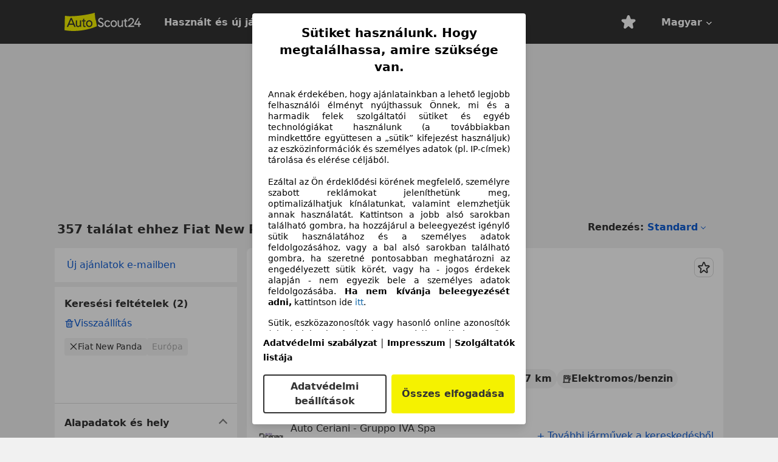

--- FILE ---
content_type: text/html; charset=utf-8
request_url: https://www.autoscout24.hu/lst/fiat/new-panda
body_size: 103442
content:
<!DOCTYPE html><html lang="hu-HU" data-theme="as24"><head><meta charSet="utf-8"/><meta name="viewport" content="width=device-width"/><title>Vásárolj használt Fiat New Panda-est az AutoScout24!</title><link rel="preload" href="https://prod.pictures.autoscout24.net/listing-images/e242610b-978f-4a83-bdef-2ceb5ea921a8_7ce42335-c487-4ec2-b361-453a93ef9487.jpg/250x188.webp" as="image" media="(min-width: 768px) and (max-width: 1099px) and (-webkit-max-device-pixel-ratio: 1)"/><link rel="preload" href="https://prod.pictures.autoscout24.net/listing-images/e242610b-978f-4a83-bdef-2ceb5ea921a8_7ce42335-c487-4ec2-b361-453a93ef9487.jpg/480x360.webp" as="image" media="(max-width: 767px), (min-width: 1100px), (-webkit-min-device-pixel-ratio: 1.01)"/><script data-testid="breadcrumbs-json-ld" type="application/ld+json">{"@context":"https://schema.org","@type":"BreadcrumbList","itemListElement":[{"@type":"ListItem","position":1,"item":{"@id":"/","name":"Kezdőoldal"}},{"@type":"ListItem","position":2,"item":{"@id":"/lst","name":"Keresés"}},{"@type":"ListItem","position":3,"item":{"@id":"/lst/fiat","name":"Fiat"}},{"@type":"ListItem","position":4,"item":{"@id":"/lst/fiat/new-panda","name":"New Panda"}}]}</script><link rel="preload" href="/assets/s24-osa/as24-osa-redesign-integration.js" as="script"/><meta name="next-head-count" content="7"/>
<meta name="mobile-web-app-capable" content="yes"/>
<meta name="apple-mobile-web-app-capable" content="yes"/>
<meta name="apple-mobile-web-app-title" content=""/>
<meta name="apple-mobile-web-app-status-bar-style" content="black"/>
<meta name="format-detection" content="telephone=no"/>

<link rel="apple-touch-icon" sizes="180x180" href="/assets/acquisition-fragments/metatags/images/favicon/apple-touch-icon.png"/>
<link rel="icon" type="image/png" sizes="32x32" href="/assets/acquisition-fragments/metatags/images/favicon/favicon-v2-32x32.png"/>
<link rel="icon" type="image/png" sizes="16x16" href="/assets/acquisition-fragments/metatags/images/favicon/favicon-v2-16x16.png"/>
<link rel="mask-icon" href="/assets/acquisition-fragments/metatags/images/favicon/safari-pinned-tab.svg" color="#f5f200"/>
<link rel="shortcut icon" href="/assets/acquisition-fragments/metatags/images/favicon/favicon.ico"/>
<meta name="msapplication-TileColor" content="#333333"/>
<meta name="msapplication-config" content="/assets/acquisition-fragments/metatags/xml/browserconfig.xml"/>
<meta name="theme-color" content="#ffffff"/>

<link rel="preconnect" href="https://prod.pictures.autoscout24.net"/><meta property="og:site_name" content="AutoScout24"/><meta property="og:type" content="website"/><meta name="format-detection" content="telephone=no"/><meta name="robots" content="index,follow"/><link rel="canonical" href="https://www.autoscout24.hu/lst/fiat/new-panda"/><link rel="alternate" hrefLang="bg-BG" href="https://www.autoscout24.bg/lst/fiat/new-panda"/><link rel="alternate" hrefLang="cs-CZ" href="https://www.autoscout24.cz/lst/fiat/new-panda"/><link rel="alternate" hrefLang="de-AT" href="https://www.autoscout24.at/lst/fiat/new-panda"/><link rel="alternate" hrefLang="de-DE" href="https://www.autoscout24.de/lst/fiat/new-panda"/><link rel="alternate" hrefLang="es-ES" href="https://www.autoscout24.es/lst/fiat/new-panda"/><link rel="alternate" hrefLang="fr-BE" href="https://www.autoscout24.be/fr/lst/fiat/new-panda"/><link rel="alternate" hrefLang="fr-FR" href="https://www.autoscout24.fr/lst/fiat/new-panda"/><link rel="alternate" hrefLang="fr-LU" href="https://www.autoscout24.lu/lst/fiat/new-panda"/><link rel="alternate" hrefLang="hr-HR" href="https://www.autoscout24.hr/lst/fiat/new-panda"/><link rel="alternate" hrefLang="hu-HU" href="https://www.autoscout24.hu/lst/fiat/new-panda"/><link rel="alternate" hrefLang="it-IT" href="https://www.autoscout24.it/lst/fiat/new-panda"/><link rel="alternate" hrefLang="nl-BE" href="https://www.autoscout24.be/nl/lst/fiat/new-panda"/><link rel="alternate" hrefLang="nl-NL" href="https://www.autoscout24.nl/lst/fiat/new-panda"/><link rel="alternate" hrefLang="pl-PL" href="https://www.autoscout24.pl/lst/fiat/new-panda"/><link rel="alternate" hrefLang="ro-RO" href="https://www.autoscout24.ro/lst/fiat/new-panda"/><link rel="alternate" hrefLang="ru-RU" href="https://www.autoscout24.ru/lst/fiat/new-panda"/><link rel="alternate" hrefLang="sv-SE" href="https://www.autoscout24.se/lst/fiat/new-panda"/><link rel="alternate" hrefLang="tr-TR" href="https://www.autoscout24.com.tr/lst/fiat/new-panda"/><link rel="alternate" hrefLang="uk-UA" href="https://www.autoscout24.com.ua/lst/fiat/new-panda"/><link rel="alternate" hrefLang="en-GB" href="https://www.autoscout24.com/lst/fiat/new-panda"/><script type="application/ld+json">{"@context":"http:\u002F\u002Fschema.org","@graph":[{"@type":"Car","name":"Vásárolj használt Fiat New Panda-est az AutoScout24!","description":"Használt Fiat New Panda-est keres? Itt találja az aktuális Fiat New Panda ajánlatokat, az AutoScout24, Európa legnagyobb online autós piacán.","manufacturer":"Fiat","model":"New Panda"}]}</script><meta property="og:image" content="https://www.autoscout24.de/assets/as24-search-funnel/images/og_image.jpg"/><meta property="og:image:width" content="1200"/><meta property="og:image:height" content="630"/><meta name="description" content="Használt Fiat New Panda-est keres? Itt találja az aktuális Fiat New Panda ajánlatokat, az AutoScout24, Európa legnagyobb online autós piacán."/><meta property="og:url" content="https://www.autoscout24.hu/lst/fiat/new-panda"/><meta property="og:title" content="Vásárolj használt Fiat New Panda-est az AutoScout24!"/><meta property="og:description" content="Használt Fiat New Panda-est keres? Itt találja az aktuális Fiat New Panda ajánlatokat, az AutoScout24, Európa legnagyobb online autós piacán."/><link rel="manifest" href="/service-worker/manifests/manifest.json"/><style>:root{--base-0:0px;--base-1:1px;--base-2:2px;--base-4:4px;--base-6:6px;--base-8:8px;--base-12:12px;--base-14:14px;--base-16:16px;--base-18:18px;--base-20:20px;--base-24:24px;--base-28:28px;--base-32:32px;--base-36:36px;--base-40:40px;--base-48:48px;--base-54:54px;--base-64:64px;--base-999:999px;--color-black-10:#f4f4f4;--color-black-20:#eaeaea;--color-black-30:#d6d6d6;--color-black-40:#acacac;--color-black-50:#949494;--color-black-70:#7c7c7c;--color-black-80:#676767;--color-black-90:#333;--color-black-100:#000;--color-grey-warm-10:#f9f9f6;--color-grey-warm-20:#f4f4f0;--color-grey-warm-30:#dad9ce;--color-grey-warm-40:#a9a68e;--color-grey-warm-50:#979278;--color-grey-warm-70:#8a836c;--color-grey-warm-80:#5f594d;--color-grey-warm-90:#333;--color-grey-warm-100:#292621;--color-blue-20:#e2f1ff;--color-blue-30:#b9dcff;--color-blue-40:#8ac8ff;--color-blue-50:#57b2ff;--color-blue-70:#0082fa;--color-blue-80:#076fe6;--color-blue-90:#105dd3;--color-blue-100:#173db4;--color-indigo-20:#e0f1fe;--color-indigo-30:#b8e3fe;--color-indigo-40:#7ccefd;--color-indigo-50:#37b6fa;--color-indigo-70:#1695df;--color-indigo-80:#007ac5;--color-indigo-90:#0162a3;--color-indigo-100:#072c4a;--color-green-20:#e9f6e8;--color-green-30:#cae9c7;--color-green-40:#83cf7e;--color-green-50:#4cb944;--color-green-70:#359730;--color-green-80:#298625;--color-green-100:#0d670f;--color-orange-20:#ffdab3;--color-orange-30:#ffc385;--color-orange-40:#ffac59;--color-orange-50:#fd9537;--color-orange-70:#cf6a12;--color-orange-80:#92541d;--color-orange-100:#552f0d;--color-amber-20:#fcf4d4;--color-amber-30:#f7db5a;--color-amber-40:#f2ca26;--color-amber-50:#d0a91b;--color-amber-70:#7d6510;--color-amber-80:#715b0e;--color-amber-100:#473a0b;--color-red-20:#feedec;--color-red-30:#fccdca;--color-red-40:#f69493;--color-red-50:#ed6969;--color-red-70:#ed1c24;--color-red-80:#c60000;--color-red-100:#4b0401;--color-teal-20:#ebfaf6;--color-teal-30:#dafee8;--color-teal-40:#61d6bb;--color-teal-50:#2bb092;--color-teal-80:#007d77;--color-teal-100:#005245;--color-yellow-20:#fdfccc;--color-yellow-30:#f5f200;--color-yellow-40:#ede500;--color-white:#fff;--color-transparent:rgba(255,255,255,0)}[data-theme]{font-family:system-ui,-apple-system,BlinkMacSystemFont,Segoe UI,Roboto,Noto Sans,Ubuntu,Cantarell,Helvetica Neue,Helvetica,Arial,sans-serif,Apple Color Emoji,Segoe UI Emoji,Segoe UI Symbol;font-size:var(--font-font-size-body);letter-spacing:var(--font-letter-spacing-default);line-height:var(--font-line-height-body);color:var(--color-text-and-icon-default)}[data-theme] hr,hr[data-theme]{margin-top:var(--base-8);margin-bottom:var(--base-8);border:0;border-top:var(--base-1)solid var(--color-black-20)}a{color:var(--color-text-and-icon-link);text-decoration:none}a:hover{color:var(--color-text-and-icon-link-hover)}abbr,acronym,address,applet,article,aside,audio,b,big,blockquote,body,canvas,caption,center,cite,code,dd,del,details,dfn,div,dl,dt,em,embed,fieldset,figcaption,figure,footer,form,h1,h2,h3,h4,h5,h6,header,hgroup,html,i,iframe,img,ins,kbd,label,legend,li,mark,menu,nav,object,ol,output,p,pre,q,ruby,s,samp,section,small,span,strike,strong,sub,summary,sup,table,tbody,td,tfoot,th,thead,time,tr,tt,u,ul,var,video{font:inherit;vertical-align:baseline;color:inherit;border:0}a{font:inherit;vertical-align:baseline;border:0}button,input,select,textarea{font:inherit}button{cursor:pointer;-webkit-user-select:none;-ms-user-select:none;user-select:none}article,aside,details,figcaption,figure,footer,header,hgroup,menu,nav,section{display:block}ol,ul{list-style:none}blockquote,q{quotes:none}blockquote:before,blockquote:after,q:before,q:after{content:&quot;&quot;;content:none}table{border-collapse:collapse;border-spacing:0}*,:before,:after{box-sizing:border-box;margin:0;padding:0}html{-webkit-text-size-adjust:100%;-moz-text-size-adjust:100%;-ms-text-size-adjust:100%;text-size-adjust:100%;-webkit-overflow-scrolling:touch;overflow-y:scroll}body{-webkit-overflow-scrolling:touch}h1,h2,h3,h4,h5,h6{font-weight:400}input,textarea,select{position:relative}picture img{vertical-align:top}:root{font-size:var(--font-font-size-body);line-height:var(--font-line-height-body);letter-spacing:var(--font-letter-spacing-default);color:var(--color-text-and-icon-default)}:root [disabled]{color:var(--color-text-and-icon-disabled)}[data-theme] ::selection{background-color:var(--color-surface-selection)}:root{--border-radius-none:var(--base-0);--border-radius-s:var(--base-4);--border-radius-m:var(--base-8);--border-radius-l:var(--base-16);--border-radius-full:var(--base-999);--border-width-thin:var(--base-1);--border-width-thick:var(--base-2);--size-icon-s:var(--base-8);--size-icon-m:var(--base-16);--size-icon-l:var(--base-24);--spacing-2xs:var(--base-4);--spacing-xs:var(--base-8);--spacing-s:var(--base-12);--spacing-m:var(--base-16);--spacing-l:var(--base-24);--spacing-xl:var(--base-32);--spacing-2xl:var(--base-40);--spacing-3xl:var(--base-48);--spacing-4xl:var(--base-64);--component-button-color-fill-primary:var(--component-button-color-fill-primary-default,#076fe6);--component-chip-color-stroke:var(--component-chip-color-stroke-default,#acacac);--color-surface-subtle:var(--color-canvas-default,#f4f4f4);--component-tooltip-z-index:1000;--black-100:var(--color-black-100,#000);--spacing-xxs:var(--spacing-2xs,.25rem);--font-font-size-xs:var(--font-font-size-caption,.75rem)}.sr-visually-hidden{clip:rect(0 0 0 0);clip-path:inset(50%);white-space:nowrap;border:0;width:1px;height:1px;margin:-1px;padding:0;overflow:hidden;position:absolute!important}.sr-thin-scrollbar{scroll-behavior:smooth;scrollbar-width:thin;scrollbar-color:var(--color-overlay-default)var(--color-transparent)}.sr-thin-scrollbar::-webkit-scrollbar{background-color:var(--color-transparent);width:var(--spacing-xs);border:0px solid var(--color-transparent)}.sr-thin-scrollbar::-webkit-scrollbar-thumb{background-color:var(--color-overlay-default);border:var(--base-2)solid var(--color-transparent);border-radius:var(--spacing-2xs);background-clip:padding-box}
[data-theme=as24]{--color-elevation-dark:rgba(0,0,0,.12);--color-elevation-light:rgba(0,0,0,.05);--color-overlay-default:rgba(51,51,51,.8);--border-radius-none:0px;--border-radius-s:4px;--border-radius-m:8px;--border-radius-l:16px;--border-radius-full:999px;--border-width-thin:1px;--border-width-thick:2px;--font-font-family:SF Pro;--font-letter-spacing-default:0px;--font-letter-spacing-tight:0px;--font-font-size-display-xl:3rem;--font-font-size-display-l:0rem;--font-font-size-title:1.25rem;--font-font-size-body:1rem;--font-font-size-body-s:0rem;--font-font-size-caption:.75rem;--font-font-size-headline-desktop:2rem;--font-font-size-headline-mobile:1.5rem;--font-line-height-display-xl:1.125;--font-line-height-display-l:0;--font-line-height-title:1.4;--font-line-height-body:1.5;--font-line-height-body-s:0;--font-line-height-caption:1.33;--font-line-height-headline-desktop:1.25;--font-line-height-headline-mobile:1.33;--font-font-weight-regular:400;--font-font-weight-bold:600;--size-icon-s:8px;--size-icon-m:16px;--size-icon-l:24px;--spacing-2xs:4px;--spacing-xs:8px;--spacing-s:12px;--spacing-m:16px;--spacing-l:24px;--spacing-xl:32px;--spacing-2xl:40px;--spacing-3xl:48px;--spacing-4xl:64px;--color-text-and-icon-default:var(--color-black-90,#333);--color-text-and-icon-muted:var(--color-black-80,#676767);--color-text-and-icon-placeholder:var(--color-black-80,#676767);--color-text-and-icon-link:var(--color-blue-90,#105dd3);--color-text-and-icon-link-hover:var(--color-blue-100,#173db4);--color-text-and-icon-inverse:var(--color-white,#fff);--color-text-and-icon-link-inverse:var(--color-blue-30,#b9dcff);--color-text-and-icon-disabled:var(--color-black-40,#acacac);--color-canvas-default:var(--color-black-10,#f4f4f4);--color-surface-default:var(--color-white,#fff);--color-surface-muted:var(--color-black-10,#f4f4f4);--color-surface-contrast:var(--color-black-90,#333);--color-surface-brand:var(--color-yellow-30,#f5f200);--color-surface-brand-muted:var(--color-yellow-20,#fdfccc);--color-surface-brand-accent:var(--color-black-90,#333);--color-surface-interactive:var(--color-blue-80,#076fe6);--color-surface-disabled:var(--color-black-20,#eaeaea);--color-surface-destructive:var(--color-red-80,#c60000);--color-surface-selected:var(--color-black-90,#333);--color-stroke-default:var(--color-black-40,#acacac);--color-stroke-strong:var(--color-black-90,#333);--color-stroke-muted:var(--color-black-30,#d6d6d6);--color-stroke-divider:var(--color-black-30,#d6d6d6);--color-stroke-inverse:var(--color-white,#fff);--color-stroke-interactive:var(--color-blue-90,#105dd3);--color-stroke-focus:var(--color-black-90,#333);--color-stroke-focus-inverse:var(--color-white,#fff);--color-feedback-error-strong:var(--color-red-80,#c60000);--color-feedback-error-muted:var(--color-red-20,#feedec);--color-feedback-success-strong:var(--color-green-100,#0d670f);--color-feedback-success-muted:var(--color-green-20,#e9f6e8);--color-feedback-warning-strong:var(--color-amber-70,#7d6510);--color-feedback-warning-muted:var(--color-amber-20,#fcf4d4);--color-feedback-info-strong:var(--color-blue-100,#173db4);--color-feedback-info-muted:var(--color-blue-20,#e2f1ff);--border-radius-card:var(--border-radius-m,8px);--component-checkbox-border-radius:var(--border-radius-s,4px);--color-text-and-icon-selected:var(--color-text-and-icon-inverse,#fff);--color-surface-selection:var(--color-surface-brand,#f5f200);--component-radiobutton-border-width-active-indicator:0px;--component-radio-button-group-border-radius-inside:0px;--component-notification-banner-border-radius:0px;--component-button-color-fill-primary-hover:var(--color-blue-100,#173db4);--component-button-color-text-and-icon-ghost-accent-hover:var(--color-blue-100,#173db4);--component-button-border-radius:var(--border-radius-m,8px);--component-button-sizing-vertical-padding:var(--spacing-xs,8px);--component-autosuggest-spacing-list-item-horizontal-padding:var(--spacing-m,16px);--component-autosuggest-spacing-list-item-vertical-padding:var(--spacing-xs,8px);--component-chip-font-line-height:var(--font-line-height-body,1.5);--component-chip-font-font-size:var(--font-font-size-body,1rem);--component-chip-size-icon:var(--size-icon-l,24px);--component-chip-size-icon-cross:var(--size-icon-m,16px);--component-forms-border-radius:var(--border-radius-s,4px);--component-forms-spacing-height:var(--spacing-l,24px);--component-forms-spacing-width:var(--spacing-l,24px);--component-forms-color-stroke-rest:var(--color-black-70,#7c7c7c);--component-radiobutton-color-fill-active-indicator:var(--color-black-90,#333);--component-radio-button-group-border-width:var(--border-width-thin,1px);--component-radio-button-group-border-radius-outside:var(--border-radius-s,4px);--component-slider-color-fill-track:var(--color-black-30,#d6d6d6);--component-slider-color-fill-track-filled:var(--color-black-80,#676767);--component-toggle-color-fill-checked-hover:var(--color-blue-100,#173db4);--component-notification-banner-border-width:var(--border-width-thick,2px);--component-button-color-fill-primary-default:var(--color-surface-interactive,#076fe6);--component-button-color-text-and-icon-secondary:var(--color-text-and-icon-link,#105dd3);--component-button-color-text-and-icon-primary:var(--color-text-and-icon-inverse,#fff);--component-button-color-stroke-secondary:var(--color-stroke-interactive,#105dd3);--component-checkbox-color-fill-checked:var(--color-surface-default,#fff);--component-checkbox-color-fill-checked-disabled:var(--color-surface-default,#fff);--component-checkbox-color-stroke-checked:var(--component-forms-color-stroke-rest,#7c7c7c);--component-checkbox-color-stroke-checked-disabled:var(--color-stroke-muted,#d6d6d6);--component-checkbox-text-and-icons-checked:var(--color-text-and-icon-default,#333);--component-checkbox-text-and-icons-checked-disabled:var(--color-text-and-icon-disabled,#acacac);--component-chip-color-fill:var(--color-surface-muted,#f4f4f4);--component-chip-color-stroke-default:var(--color-stroke-default,#acacac);--component-chip-color-stroke-hover:var(--color-stroke-strong,#333);--component-chip-color-text-and-icon:var(--color-text-and-icon-default,#333);--component-forms-color-fill:var(--color-surface-default,#fff);--component-forms-color-stroke-hover:var(--color-stroke-strong,#333);--component-radiobutton-color-fill-active:var(--color-surface-default,#fff);--component-radiobutton-color-fill-active-error:var(--color-surface-default,#fff);--component-radiobutton-color-fill-active-disabled:var(--color-surface-default,#fff);--component-radiobutton-color-fill-active-indicator-error:var(--color-feedback-error-strong,#c60000);--component-radiobutton-color-fill-active-indicator-disabled:var(--color-text-and-icon-disabled,#acacac);--component-radiobutton-color-stroke-active:var(--component-forms-color-stroke-rest,#7c7c7c);--component-radio-button-group-color-fill:var(--color-surface-default,#fff);--component-slider-color-fill-thumb:var(--color-surface-selected,#333);--component-tab-color-stroke-selected:var(--color-stroke-strong,#333);--component-navigation-header-color-stroke-hover:var(--color-stroke-strong,#333);--component-navigation-header-color-text-and-icons:var(--color-text-and-icon-default,#333);--component-tag-color-brand-fill:var(--color-surface-brand,#f5f200);--component-tag-color-brand-text-and-icon:var(--color-text-and-icon-default,#333);--component-tooltip-color-text-and-icon:var(--color-text-and-icon-inverse,#fff);--component-tooltip-color-fill:var(--color-surface-contrast,#333);--component-radiobutton-color-stroke-hover:var(--component-forms-color-stroke-hover,#333);--component-radio-button-group-color-text-and-icon-selected:var(--color-text-and-icon-selected,#fff)}</style><script>if(!window.IntersectionObserver) { 
                document.write('<script src="/assets/as24-search-funnel/intersection-observer.js"><\/script>')
              }</script><script id="global-tracking-script" async="" type="module">function r(){if(typeof window!="object")return;if(window.showcar=window.showcar||{},window?.showcar?.tracking){console.error("Double init: window.showcar.tracking object already exists");return}let n=import("https://www.autoscout24.hu/assets/showcar/brave-flamingo/full-script-ETXQVR26.js"),o={loadGtm:async function(...t){(await n).loadGtm(...t)},trackBtsEvent:async function(...t){(await n).trackBtsEvent(...t)},trackBtsImpressionEvent:async function(...t){(await n).trackBtsImpressionEvent(...t)},trackPlanktonEvent:async function(...t){(await n).trackPlanktonEvent(...t)}};window.showcar.tracking=o}r();
//# sourceMappingURL=https://www.autoscout24.hu/assets/showcar/brave-flamingo/AS_hu_HU.js.map
</script><script>!function(){if("function"!=typeof window.__tcfapi||window.__tcfapi&&"function"!=typeof window.__tcfapi.start){var t,a=[],e=window,i=e.document,c=e.__tcfapi?e.__tcfapi.start:function(){};if(!e.__tcfapi&&function t(){var a=!!e.frames.__tcfapiLocator;if(!a){if(i.body){var c=i.createElement("iframe");c.style.cssText="display:none",c.name="__tcfapiLocator",i.body.appendChild(c)}else setTimeout(t,5)}return!a}()||e.__tcfapi&&!e.__tcfapi.start){var f=e.__tcfapi?e.__tcfapi():[];a.push.apply(a,f),e.__tcfapi=function(...e){var i=[...e];if(!e.length)return a;if("setGdprApplies"===i[0])i.length>3&&2===parseInt(i[1],10)&&"boolean"==typeof i[3]&&(t=i[3],"function"==typeof i[2]&&i[2]("set",!0));else if("ping"===i[0]){var c={gdprApplies:t,cmpLoaded:!1,apiVersion:"2.0"};"function"==typeof i[2]&&i[2](c,!0)}else a.push(i)},e.__tcfapi.commandQueue=a,e.__tcfapi.start=c,e.addEventListener("message",function(t){var a="string"==typeof t.data,i={};try{i=a?JSON.parse(t.data):t.data}catch(c){}var f=i.__tcfapiCall;f&&e.__tcfapi(f.command,f.version,function(e,i){if(t.source){var c={__tcfapiReturn:{returnValue:e,success:i,callId:f.callId,command:f.command}};a&&(c=JSON.stringify(c)),t.source.postMessage(c,"*")}},f.parameter)},!1)}}}();</script><script type="module" async="">(function(){"use strict";try{var e=document.createElement("style");e.appendChild(document.createTextNode('._consent-popup_1lphq_1{position:fixed;display:grid;place-items:center;background-color:#00000059;isolation:isolate;z-index:9999999999;counter-reset:css-counter 0;top:0;left:0;right:0;bottom:0;font-family:system-ui,-apple-system,BlinkMacSystemFont,Segoe UI,Roboto,Helvetica,Arial,sans-serif,"Apple Color Emoji","Segoe UI Emoji",Segoe UI Symbol;font-size:1rem}._consent-popup-inner_1lphq_21{background-color:#fff;padding:18px 18px 0;max-width:450px;text-align:justify;border-radius:4px;box-shadow:0 12px 24px #0000000d,0 8px 16px #0000000d,0 4px 8px #0000000d,0 0 2px #0000001f}._scrollable-container_1lphq_33{max-height:70vh;overflow:auto;padding:0 8px}._headline_1lphq_40{font-size:1.25rem;line-height:1.4;font-weight:700;margin-bottom:22px;color:#000;text-align:center}._content_1lphq_49{font-weight:400;color:#000;font-size:.875rem;line-height:1.3;margin-bottom:16px}._content_1lphq_49 a{color:#1166a8;font-size:.875rem;text-decoration:none}._content_1lphq_49 b{font-weight:700}._consent-decline_1lphq_67{font-weight:500;color:#1166a8;cursor:pointer;text-decoration:none;border:none;background:transparent;padding:0}._consent-decline_1lphq_67:hover{color:#0c4f90}._consent-decline_1lphq_67:active{color:#083b78}._acceptance-buttons_1lphq_85{display:flex;justify-content:space-between;background-color:fff;padding-bottom:18px;padding-top:8px}._acceptance-buttons_1lphq_85>button{font-weight:700;font-size:1rem;line-height:1.5;border-radius:4px;color:#333;padding:6px 0;width:49%}._consent-settings_1lphq_103{background-color:inherit;cursor:pointer;text-align:center;border-width:2px;border-style:solid;border-color:#333}._consent-accept_1lphq_114{background:#f5f200;cursor:pointer;border:none;text-align:center}._legalDisclosure_1lphq_123{margin-top:8px;margin-bottom:8px}._legalDisclosure_1lphq_123>a{font-size:.875rem;color:#000;font-weight:600}._headingForPurposes_1lphq_133{display:block;font-size:.83em;margin-block-start:1.67em;margin-block-end:1.67em;margin-inline-start:0px;margin-inline-end:0px;font-weight:700}@media screen and (max-width: 767px){._consent-popup-inner_1lphq_21{margin:20px}._headline_1lphq_40{margin-bottom:28px}}@media screen and (max-height: 680px){._scrollable-container_1lphq_33{max-height:60vh}}')),document.head.appendChild(e)}catch(o){console.error("vite-plugin-css-injected-by-js",o)}})();
const e={...{headline:"Sütiket használunk. Hogy megtalálhassa, amire szüksége van.",description:"Annak érdekében, hogy ajánlatainkban a lehető legjobb felhasználói élményt nyújthassuk Önnek, mi és a harmadik felek szolgáltatói sütiket és egyéb technológiákat használunk (a továbbiakban mindkettőre együttesen a „sütik” kifejezést használjuk) az eszközinformációk és személyes adatok (pl. IP-címek) tárolása és elérése céljából.<br><br>Ezáltal az Ön érdeklődési körének megfelelő, személyre szabott reklámokat jeleníthetünk meg, optimalizálhatjuk kínálatunkat, valamint elemzhetjük annak használatát. Kattintson a jobb alsó sarokban található gombra, ha hozzájárul a beleegyezést igénylő sütik használatához és a személyes adatok feldolgozásához, vagy a bal alsó sarokban található gombra, ha szeretné pontosabban meghatározni az engedélyezett sütik körét, vagy ha - jogos érdekek alapján - nem egyezik bele a személyes adatok feldolgozásába. <b>Ha nem kívánja beleegyezését adni,</b> kattintson ide ${$2}.",adjustPreferences:"Az adatvédelmi szabályzatunkban elérhető adatvédelmi menedzserben Ön bármikor módosíthatja beállításait és visszavonhatja hozzájárulását.",acceptButton:"Összes elfogadása",privacySettings:"Adatvédelmi beállítások",here:"itt",privacy:"Adatvédelmi szabályzat",imprint:"Impresszum",vendorCount:"@@@@@@@ szolgáltatóval dolgozunk együtt.",vendorList:"Szolgáltatók listája",purposesHeading:"Szándékaink",newWindowWarning:"új ablakban nyílik meg"},privacyUrl:"https://www.autoscout24.hu/company/privacy/",imprintUrl:"https://www.autoscout24.hu/company/imprint/",vendorListUrl:"https://www.autoscout24.hu/consent-management/#vendors",...{purposes:{1:{name:"Információk tárolása és/vagy elérése egy eszközön",description:"Sütik, eszközazonosítók vagy hasonló online azonosítók (pl. bejelentkezésalapú azonosítók, véletlenszerűen hozzárendelt azonosítók, hálózatalapú azonosítók) más információkkal együtt (pl. böngésző típusa és adatai, nyelv, képernyőméret, támogatott technológiák stb.) tárolhatók vagy olvashatók az Ön eszközén, hogy az felismerhető legyen minden alkalommal, amikor egy alkalmazáshoz vagy egy webhelyhez csatlakozik, az itt bemutatott célok közül egy vagy több érdekében."},25:{name:"Alapvető oldalfunkciók",description:"Mi, vagy ezek a szolgáltatók sütiket vagy hasonló eszközöket és technológiákat használunk, amelyek a webhely alapvető funkcióihoz szükségesek, és biztosítják a webhely megfelelő működését. Ezeket jellemzően a felhasználói tevékenységekre reagálva használjuk olyan fontos funkciók engedélyezéséhez, mint a bejelentkezési adatok vagy az adatvédelmi beállítások beállítása és karbantartása. Ezen sütik vagy hasonló technológiák használata általában nem letiltható. Bizonyos böngészők azonban blokkolhatják ezeket a sütiket vagy hasonló eszközöket, vagy figyelmeztethetik Önt róluk. Ezen sütik vagy hasonló eszközök blokkolása befolyásolhatja a webhely működését. "},26:{name:"Speciális oldalfunkciók",description:"Mi és harmadik felek különféle technológiai eszközöket, beleértve a sütiket és hasonló eszközöket, használunk weboldalunkon, hogy kibővített webhelyfunkciókat kínáljunk Önnek, és jobb felhasználói élményt biztosítsunk. Ezen kibővített funkciók révén lehetővé tesszük ajánlatunk személyre szabását – például, hogy folytassa a kereséseket egy későbbi látogatáskor, hogy megfelelő ajánlatokat jelenítsen meg az Ön környékén, vagy hogy személyre szabott hirdetéseket és üzeneteket biztosítson és értékeljen. Helyileg tároljuk az Ön e-mail címét, ha megadja mentett keresésekhez, kedvenc járművekhez vagy az árértékelés során. Ez megkönnyíti a weboldal használatát, mivel nem kell újra megadnia a későbbi látogatások során. Az Ön hozzájárulásával használatalapú információkat továbbítunk az Ön által felkeresett kereskedőknek. Egyes sütiket/eszközöket a szolgáltatók arra használnak, hogy 30 napig tárolják a finanszírozási megkeresések során megadott információkat, és ezen időszakon belül automatikusan újra felhasználják azokat új finanszírozási megkeresések kitöltéséhez. Ilyen sütik/eszközök használata nélkül az ilyen kibővített funkciók nem használhatók sem egészben, sem részben."}},stacks:{1:"Pontos földrajzi helymeghatározási adatok és azonosítás az eszköz szkennelésével",42:"Személyre szabott hirdetés és tartalom, hirdetés- és tartalommérés, közönségkutatás és szolgáltatásfejlesztés"}}},t={},n=function(e,n,a){return n&&0!==n.length?Promise.all(n.map((e=>{if((e=function(e){return"/"+e}(e))in t)return;t[e]=!0;const n=e.endsWith(".css"),a=n?'[rel="stylesheet"]':"";if(document.querySelector(`link[href="${e}"]${a}`))return;const s=document.createElement("link");return s.rel=n?"stylesheet":"modulepreload",n||(s.as="script",s.crossOrigin=""),s.href=e,document.head.appendChild(s),n?new Promise(((t,n)=>{s.addEventListener("load",t),s.addEventListener("error",(()=>n(new Error(`Unable to preload CSS for ${e}`))))})):void 0}))).then((()=>e())):e()},a="ABCDEFGHIJKLMNOPQRSTUVWXYZabcdefghijklmnopqrstuvwxyz0123456789-_";function s(e){var t;return null==(t=document.cookie.match("(^|;)\\s*"+e+"\\s*=\\s*([^;]+)"))?void 0:t.pop()}function o(e,t){const n="domain="+m(document.location.hostname);document.cookie=[`${e}=${t}`,"path=/","max-age=31536000",n,"samesite=Lax"].join(";")}function l(e,t){if(!t)return!1;return 100*function(e){if(!/^[A-Za-z0-9\-_]+$/.test(e))return-1;let t="";for(const n of e)t+=a.indexOf(n).toString(2).padStart(6,"0");return parseInt(t,2)}(t.substring(1,7))>Date.now()-864e5*e}const r=["autoscout24","as24-search-funnel","autoplenum-development","autoplenum-staging","autoplenum","12gebrauchtwagen","12neuwagen","leasingmarkt","bild","leasevergelijker","autotrader","gebrauchtwagen","leasingtime"];const i=["autoscout24","autoplenum","autoplenum-development","autoplenum-staging","autotrader","gebrauchtwagen","leasingmarkt","leasingtime","12gebrauchtwagen","12gebrauchtwagen-staging","12gebrauchtwagen-development","12neuwagen","12neuwagen-staging","12neuwagen-development","bild","leasevergelijker","autotrader","autohebdo"],c={autoscout24:["de","be","at","es","it","fr","nl","lu","pl","hu","bg","ro","cz","ru","hr","se","com.tr","com.ua","com"],autoplenum:["de","at"],"autoplenum-development":["de","at"],"autoplenum-staging":["de","at"],autotrader:["nl","ca"],gebrauchtwagen:["at"],leasingmarkt:["de","at"],leasingtime:["de"],"12gebrauchtwagen":["de"],"12gebrauchtwagen-development":["de"],"12gebrauchtwagen-staging":["de"],"12neuwagen":["de"],"12neuwagen-development":["de"],"12neuwagen-staging":["de"],bild:["de"],leasevergelijker:["nl"],autohebdo:["net"]},d=["https://bild.de","https://leasingtime.de","https://rebuild.leasingtime.de","https://staging.leasingmarkt.de","https://staging.leasevergelijker.nl","https://as24-search-funnel-dev.as24-search-funnel.eu-west-1.infinity.as24.tech"];function u({origin:e,hostName:t,protocol:n,port:a}){const s=t.includes("autoscout24")&&t.includes("local"),o=!s&&n?`${n}//`:"https://",l=!s&&a?`:${a}`:"";if(d.includes(null!=e?e:""))return e;if(t.includes("autoscout24")&&"localhost"===t)return"https://www.autoscout24.com";if(e&&!e.includes("autoscout24")&&e.includes("local"))return e;let r="";for(const c of i)t.includes(`.${c}.`)&&(r=c);if(""===r)return"https://www.autoscout24.com";for(const i of c[r])if(t.endsWith(`.${i}`))return`${o}www.${r}.${i}${l}`;return"https://www.autoscout24.com"}const m=e=>{if(e.includes("as24-search-funnel"))return e;const t=u({hostName:e});return e&&t?t.replace("https://","").replace("www.","").replace("local.","").replace("localhost","www.autoscout24.com").replace(/:.*$/,""):"www.autoscout24.com"},p=window.location;function h(e){const{hostname:t,pathname:n,protocol:a,port:s,origin:o}=p,l=u({origin:o,hostName:t,protocol:a,port:s});if(!l)return;if(e&&"bild"===e)return`${l}/leasing/consent-management`;if(!t.includes("autoscout24"))return`${l}/consent-management`;var r;return`${t.endsWith(".be")&&t.includes("autoscout24")?`${l}${r=n,r.startsWith("/nl")?"/nl":"/fr"}`:l}/consent-management`}function g({translations:e,companyName:t,styles:n,contentHtml:a,buttonOrder:l}){const r=(new Document).querySelector.call(document,"#as24-cmp-popup");r&&r.remove(),function({translations:e,companyName:t,styles:n,contentHtml:a,buttonOrder:l}){const r={accept:`<button class=${n["consent-accept"]} data-testid="as24-cmp-accept-all-button">${e.acceptButton}</button>`,settings:`<button class=${n["consent-settings"]} data-testid="as24-cmp-partial-consent-button">${e.privacySettings}</button>`,decline:`<button class=${n["consent-decline"]} data-testid="as24-cmp-decline-all-button">${e.declineButton}</button>`},i=l.map((e=>r[e])).join("\n"),c=`\n    <div class=${n["consent-popup"]} id="as24-cmp-popup">\n      <div class=${n["consent-popup-inner"]} data-testid="as24-cmp-container">\n        <div class=${n["scrollable-container"]}>\n          ${a}\n        </div>\n        <div class=${n.legalDisclosure}>\n          <a href=${e.privacyUrl} aria-label="${e.privacy}(${e.newWindowWarning})" target="_blank">${e.privacy}</a> | \n          <a href=${e.imprintUrl} aria-label="${e.imprint}(${e.newWindowWarning})" target="_blank">${e.imprint}</a> |\n          <a href=${e.vendorListUrl} aria-label="${e.vendorList}(${e.newWindowWarning})" target="_blank">${e.vendorList}</a>\n        </div>\n        <div class=${n["acceptance-buttons"]}>\n          ${i}\n        </div>\n      </div>\n    </div>`,d=document.createElement("div");d.innerHTML=c,d.addEventListener("click",(async function(e){e.target instanceof HTMLElement&&(e.target.closest('[data-testId="as24-cmp-accept-all-button"]')&&m({route:"accept-all",companyName:t}),e.target.closest('[data-testId="as24-cmp-decline-all-button"]')&&m({route:"decline-all",companyName:t}),e.target.closest('[data-testId="as24-cmp-partial-consent-button"]')&&m({route:"partial-consent",companyName:t}))})),document.body.appendChild(d);const u=h(t);async function m({route:e,companyName:t}){if("partial-consent"===e){const e=encodeURIComponent(p.href),t=`${u}/?redirectTo=${e}`;p.href=t}else{d.remove();const n=await fetch(`${u}/${e}`,{method:"POST",headers:{"Content-Type":"application/json"},body:JSON.stringify({companyName:t})}).then((e=>e.json())),a=s("euconsent-v2")||"";n["euconsent-v2"]!==a&&(o("euconsent-v2",n["euconsent-v2"]),o("cconsent-v2",encodeURIComponent(n["cconsent-v2"])),o("addtl_consent",n.addtl_consent),o("as24-cmp-signature",n["as24-cmp-signature"])),window.__tcfapi("updateCmpApi",2,(()=>null),n,e,!1)}}}({translations:e,companyName:t,styles:n,contentHtml:a,buttonOrder:l});try{if("1"===sessionStorage.cmpPopupShownEventSent)return;const e=h(t);sessionStorage.cmpPopupShownEventSent="1",navigator.sendBeacon(`${e}/popup-shown`,JSON.stringify({companyName:t}))}catch(i){}}const k=window.location;async function b(e){const t=k.hostname,a=(t.includes("local.autoscout24.")||t.includes("127.0.0.1")||t.includes("localhost"))&&!!document.getElementById("as24-cmp-local-body");let s;s=n(a?()=>import("../../full-cmp.js"):()=>import("https://www.autoscout24.de/assets/as24-cmp/full-cmp.js"),[]);try{(await s).initializeFullCmpApi(e)}catch(o){console.error(o)}}function z(e,t,n){o(e,t),n.delete(e)}const y=135,v={"consent-popup":"_consent-popup_1lphq_1","consent-popup-inner":"_consent-popup-inner_1lphq_21","scrollable-container":"_scrollable-container_1lphq_33",headline:"_headline_1lphq_40",content:"_content_1lphq_49","consent-decline":"_consent-decline_1lphq_67","acceptance-buttons":"_acceptance-buttons_1lphq_85","consent-settings":"_consent-settings_1lphq_103","consent-accept":"_consent-accept_1lphq_114",legalDisclosure:"_legalDisclosure_1lphq_123",headingForPurposes:"_headingForPurposes_1lphq_133"};function w({description:e,templateValues:t,requiredKeys:n=[]}){for(const o of n){const n=`\${${o}}`;e.includes(n)&&!t[o]&&console.error(`Missing required template value: ${o}`)}return a=e,s=t,new Function("vars",["const tagged = ( "+Object.keys(s).join(", ")+" ) =>","`"+a+"`","return tagged(...Object.values(vars))"].join("\n"))(s);var a,s}const f={autoscout24:new Set(["en-GB","de-AT","fr-FR","fr-BE","fr-LU","it-IT","es-ES","pl-PL","nl-NL","bg-BG","ro-RO","hu-HU","hr-HR","cs-CZ","sv-SE","nl-BE","ru-RU","tr-TR","uk-UA","de-DE"]),"12gebrauchtwagen":new Set(["de-DE"]),"12neuwagen":new Set(["de-DE"]),autoplenum:new Set(["de-DE","de-AT"]),autotrader:new Set(["nl-NL"]),bild:new Set(["de-DE"]),gebrauchtwagen:new Set(["de-AT"]),leasevergelijker:new Set(["nl-NL"]),leasingmarkt:new Set(["de-DE"]),leasingtime:new Set(["de-DE"])},$=186;const j={nonStrict:f.autoscout24.has("hu-HU")?$:y},_=function({translations:e,styles:t}){const n=`<button class=${null==t?void 0:t["consent-decline"]} data-testid="as24-cmp-decline-all-button">${e.here}</button>`;return{...e,description:w({description:e.description,templateValues:{$1:null==e?void 0:e.consentUrl,$2:n},requiredKeys:["$2"]})}}({translations:e,vendorCount:j.nonStrict,styles:v}),S=new class extends class{constructor(e,t,n){this.translations=e,this.vendorCount=t,this.styles=n,this.blocks=[]}addHeadline(e){return this.blocks.push(`<p class=${this.styles.headline}>${e}</p>`),this}addText(e,t){return(null==t?void 0:t.hr)&&this.blocks.push("<hr />"),this.blocks.push(`<p class=${this.styles.content}>${e}</p>`),this}addHeading(e,t){return(null==t?void 0:t.hr)&&this.blocks.push("<hr />"),this.blocks.push(`<p class=${this.styles.headingForPurposes}>${e}</p>`),this}addVendorCountLine(e){var t;const n=null==(t=this.translations.vendorCount)?void 0:t.replace(e,this.vendorCount.toString());return n&&this.addText(n,{hr:!0}),this}getButtonOrder(){return["settings","accept"]}build(){return this.blocks.join("\n")}}{buildContent(){return this.addHeadline(this.translations.headline).addText(this.translations.description).addText(this.translations.purposes[1].description).addText(this.translations.adjustPreferences).addHeading(this.translations.purposesHeading).addText(this.translations.stacks[1]).addText(this.translations.stacks[42],{hr:!0}).addHeading(this.translations.purposes[25].name,{hr:!0}).addText(this.translations.purposes[25].description,{hr:!0}).addHeading(this.translations.purposes[26].name,{hr:!0}).addText(this.translations.purposes[26].description).addVendorCountLine("@@@@@@@").build()}}(_,j.nonStrict,v);var E;E={translations:_,isoCulture:"hu-HU",companyName:"autoscout24",styles:v,mode:"lax",vendorListVersion:142,contentHtml:S.buildContent(),buttonOrder:S.getButtonOrder()},"undefined"!=typeof window&&function(e){var t,n;const a=new URL(e),o=null==(t=a.searchParams.get("show-as24-cmp"))?void 0:t.toLowerCase(),l=null==(n=s("show-as24-cmp"))?void 0:n.toLowerCase(),i=r.findIndex((e=>a.hostname.includes(`${e}`)))>-1;return"true"===o||"false"!==o&&("true"===l||"false"!==l&&i)}(k.href)&&function(){function e(t){document.body?t():setTimeout((()=>e(t)),1)}return new Promise((t=>{e(t)}))}().then((()=>async function({translations:e,...t}){if(function(){const e=window.self!==window.top,t=k.href.includes("disable-cmp=true")||(null==document?void 0:document.cookie.includes("disable-cmp=true")),n="true"===document.body.dataset.suppressCmp||"true"===document.body.dataset.suppresscmp,a=/autoscout24\.com\/entry\/.*/.test(k.href);return n||t||e||a}())return;const{companyName:n,styles:a,contentHtml:r,buttonOrder:i}=t;var c,d;window.addEventListener("showAs24Cmp",(()=>{g({translations:e,companyName:n,styles:a,contentHtml:r,buttonOrder:i})})),c=k.search,null!=(d=c.includes("sticky-as24-cmp=true"))&&d&&o("show-as24-cmp","true"),function(){const e=new URLSearchParams(k.search),t=new URLSearchParams(k.hash.slice(1)),n=e.get("euconsent-v2")||t.get("euconsent-v2"),a=e.get("cconsent-v2")||t.get("cconsent-v2"),s=e.get("addtl_consent")||t.get("addtl_consent"),o=e.get("cm-custom-vendors")||t.get("cm-custom-vendors"),l=e.get("cm-custom-purposes")||t.get("cm-custom-purposes"),r=!!(e.get("gdpr-auditId")||e.get("gdpr-last-interaction")||n||a||s||o||l);if(e.delete("gdpr-auditId"),e.delete("gdpr-last-interaction"),n&&z("euconsent-v2",n,e),a&&z("cconsent-v2",a,e),s&&z("addtl_consent",s,e),l&&z("cm-custom-purposes",l,e),o&&z("cm-custom-vendors",o,e),r){const t=e.toString();history.replaceState(null,"",t?`?${t}`:"")}}();const u=365,m=s("euconsent-v2")||"";l(u,m)?window.location.search.includes("googleConsentMode=true")&&(window.dataLayer=window.dataLayer||[],window.dataLayer.push("consent","default",{ad_storage:"granted",analytics_storage:"granted",functionality_storage:"granted",personalization_storage:"granted",security_storage:"granted"},{common_country:"de",common_language:"de",common_brand:"",common_environment:"live",common_platform:"web",common_techState:"tatsu"})):g({translations:e,companyName:n,styles:a,contentHtml:r,buttonOrder:i}),"loading"===document.readyState?window.addEventListener("DOMContentLoaded",(()=>b(t))):b(t)}(E))).catch(console.error);
</script><link rel="preload" href="/assets/as24-search-funnel/_next/static/css/bdadc93dba48652b.css" as="style"/><link rel="stylesheet" href="/assets/as24-search-funnel/_next/static/css/bdadc93dba48652b.css" data-n-g=""/><link rel="preload" href="/assets/as24-search-funnel/_next/static/css/3fe29e79077b37e0.css" as="style"/><link rel="stylesheet" href="/assets/as24-search-funnel/_next/static/css/3fe29e79077b37e0.css" data-n-p=""/><link rel="preload" href="/assets/as24-search-funnel/_next/static/css/c59811cd0a19f520.css" as="style"/><link rel="stylesheet" href="/assets/as24-search-funnel/_next/static/css/c59811cd0a19f520.css" data-n-p=""/><link rel="preload" href="/assets/as24-search-funnel/_next/static/css/81decfa231e25f86.css" as="style"/><link rel="stylesheet" href="/assets/as24-search-funnel/_next/static/css/81decfa231e25f86.css"/><link rel="preload" href="/assets/as24-search-funnel/_next/static/css/2de711f911c15b6a.css" as="style"/><link rel="stylesheet" href="/assets/as24-search-funnel/_next/static/css/2de711f911c15b6a.css"/><link rel="preload" href="/assets/as24-search-funnel/_next/static/css/d3dc3ae748ba355c.css" as="style"/><link rel="stylesheet" href="/assets/as24-search-funnel/_next/static/css/d3dc3ae748ba355c.css"/><noscript data-n-css=""></noscript><script defer="" nomodule="" src="/assets/as24-search-funnel/_next/static/chunks/polyfills-42372ed130431b0a.js"></script><script defer="" src="/assets/as24-search-funnel/_next/static/chunks/3301.df78dfe65ac55388.js"></script><script defer="" src="/assets/as24-search-funnel/_next/static/chunks/3306.4607a8df96d0bf21.js"></script><script defer="" src="/assets/as24-search-funnel/_next/static/chunks/9421.92402bc4e64645d9.js"></script><script src="/assets/as24-search-funnel/_next/static/chunks/webpack-c21f0c188db27f12.js" defer=""></script><script src="/assets/as24-search-funnel/_next/static/chunks/framework-6f773ab18b666892.js" defer=""></script><script src="/assets/as24-search-funnel/_next/static/chunks/main-f47793195f6b25d7.js" defer=""></script><script src="/assets/as24-search-funnel/_next/static/chunks/pages/_app-4bb963181c0ca5b7.js" defer=""></script><script src="/assets/as24-search-funnel/_next/static/chunks/9713-64214d8123b2721e.js" defer=""></script><script src="/assets/as24-search-funnel/_next/static/chunks/7800-1a60f4575e289634.js" defer=""></script><script src="/assets/as24-search-funnel/_next/static/chunks/585-8508e8e5b2b23d15.js" defer=""></script><script src="/assets/as24-search-funnel/_next/static/chunks/2296-127b8c36d83e3f2f.js" defer=""></script><script src="/assets/as24-search-funnel/_next/static/chunks/7729-731e60245a81cfaf.js" defer=""></script><script src="/assets/as24-search-funnel/_next/static/chunks/3234-594fae4606a342d4.js" defer=""></script><script src="/assets/as24-search-funnel/_next/static/chunks/5944-f8d55befaa545fd2.js" defer=""></script><script src="/assets/as24-search-funnel/_next/static/chunks/7007-7184ab5581faf5fe.js" defer=""></script><script src="/assets/as24-search-funnel/_next/static/chunks/7527-ce854c03bf585a18.js" defer=""></script><script src="/assets/as24-search-funnel/_next/static/chunks/4941-7563f02f49fccecd.js" defer=""></script><script src="/assets/as24-search-funnel/_next/static/chunks/7009-ba10d609272c948d.js" defer=""></script><script src="/assets/as24-search-funnel/_next/static/chunks/1527-bb9e177f4ee4e3a1.js" defer=""></script><script src="/assets/as24-search-funnel/_next/static/chunks/3135-ae880fbabf8dd85a.js" defer=""></script><script src="/assets/as24-search-funnel/_next/static/chunks/5756-4563c47fadbf3bd4.js" defer=""></script><script src="/assets/as24-search-funnel/_next/static/chunks/3079-1d3917961a933e77.js" defer=""></script><script src="/assets/as24-search-funnel/_next/static/chunks/2175-8c5cfe904d9765c1.js" defer=""></script><script src="/assets/as24-search-funnel/_next/static/chunks/8977-03dcbc767552d9e1.js" defer=""></script><script src="/assets/as24-search-funnel/_next/static/chunks/5891-4edcd6e846e66225.js" defer=""></script><script src="/assets/as24-search-funnel/_next/static/chunks/8811-aacb9dd40532bb0b.js" defer=""></script><script src="/assets/as24-search-funnel/_next/static/chunks/pages/lst/%5B...slug%5D-4a0f3273230e0e6c.js" defer=""></script><script src="/assets/as24-search-funnel/_next/static/as24-search-funnel_main-20260122195434/_buildManifest.js" defer=""></script><script src="/assets/as24-search-funnel/_next/static/as24-search-funnel_main-20260122195434/_ssgManifest.js" defer=""></script></head><body style="display:block !important"><div class="sc-content-container" style="-webkit-overflow-scrolling:auto;overflow-x:visible"><div class="header-fragment"><script>window.headerFooterLocale="hu-HU",window.headerFooterDomain="autoscout24",window.headerVersion="b3f17fac";</script><script>!function(){try{let e="as24-header-html-dealer-nav",o=localStorage.getItem(e);if(o){let t=(e=>{let o=document.cookie.split(";"),t="sso=";for(let e of o)if((e=e.trim()).startsWith(t))return decodeURIComponent(e.slice(t.length));return null})(0),{versionHash:r,ssoCookie:n,html:a}=JSON.parse(o);r===window.headerVersion&&n===t?(window.__AS24_HEADER_CACHED__=!0,document.body?.insertAdjacentHTML("afterbegin",a)):localStorage.removeItem(e)}}catch(e){console.error("Early cache handler failed:",e)}}();</script><style>.icon-arrow,.hfo-expandable-box__label:after{content:"";transform-origin:50% 25%;content:"";border-top:1px solid #000;border-bottom:0;border-left:0;border-right:1px solid #000;border-radius:1px;width:7px;height:7px;margin-left:8px;transform:rotate(135deg)}.sc-hidden{display:none!important}@media (min-width:0) and (max-width:767px){.sc-hidden-at-s{display:none!important}}@media (min-width:768px) and (max-width:1023px){.sc-hidden-at-m{display:none!important}}@media (min-width:1024px) and (max-width:1099px){.sc-hidden-at-l{display:none!important}}@media (min-width:320px) and (max-width:1023px){.sc-visible-at-l{display:none}}@media (min-width:1100px){.sc-visible-at-l{display:none}.sc-hidden-at-xl{display:none!important}}@media (max-width:1099px){.sc-visible-at-xl{display:none}}.sc-inline-link{cursor:pointer;color:#333;background:0 0;border:none;text-decoration:none;transition:color .2s ease-in}.sc-inline-link:hover,.sc-inline-link:active{color:#1166a8}.sc-btn-block{width:100%;display:block}.sc-btn-ross{-webkit-user-select:none;user-select:none;-webkit-appearance:none;appearance:none;color:#333;text-align:center;border:none;border-radius:4px;padding:10px 16px;font-size:1rem;font-weight:600;line-height:1.3;text-decoration:none;transition:color .2s ease-in,background-color .2s ease-in,border-color .2s ease-in;display:inline-block}.sc-btn-ross:hover{color:#333}.sc-btn-ross [class^=icon-]{background-size:contain;width:16px;height:16px;display:inline-block;position:relative}.sc-btn-ross{color:#333;background-color:#fff;border:2px solid #333;padding-top:8px;padding-bottom:8px}.sc-btn-ross:hover,.sc-btn-ross:active{color:#000;border:2px solid #000}.sc-btn-ross[disabled]{color:#acacac;border:2px solid #acacac}.sc-link-with-icon{float:right;align-items:center;display:flex}.sc-link-with-icon svg{margin-left:8px}@media (min-width:768px){.hfo-expandable-box--adaptive{border-bottom:none}.hfo-expandable-box--adaptive .hfo-expandable-box__content{display:block}.hfo-expandable-box--adaptive .hfo-expandable-box__label{cursor:auto}.hfo-expandable-box--adaptive .hfo-expandable-box__label:after{display:none}}.hfo-expandable-box__title{font-size:1rem;font-weight:600}.hfo-expandable-box__toggle{display:none}.hfo-expandable-box__toggle:checked~.hfo-expandable-box__content{display:block}.hfo-expandable-box__toggle:checked~.hfo-expandable-box__title>.hfo-expandable-box__label:after{transition:all .4s;right:18px;transform:rotate(315deg)}.hfo-expandable-box__label{cursor:pointer;justify-content:space-between;align-items:center;padding:20px 0;display:flex}.hfo-expandable-box__label:after{transition:all .4s;position:absolute;right:16px;transform:rotate(135deg)}@media (min-width:768px){.hfo-expandable-box__label{padding:28px 0}}.hfo-expandable-box__content{display:none}.icon-arrow,.hfo-expandable-box__label:after{content:"";transform-origin:50% 25%;border-top:1px solid #000;border-bottom:0;border-left:0;border-right:1px solid #000;border-radius:1px;width:7px;height:7px;margin-left:8px;transform:rotate(135deg)}.hfo-popover{background:#fff;border:1px solid #dcdcdc;border-radius:4px;margin-top:16px;box-shadow:0 0 10px #dcdcdc}@media (max-width:481px){.hfo-popover{width:calc(100% - 16px);left:8px}}.hfo-popover{z-index:2;max-width:450px;padding:16px;position:absolute}.hfo-popover__content:first-of-type h2,.hfo-popover__content:first-of-type h3,.hfo-popover__content:first-of-type h4,.hfo-popover__content:first-of-type h5{padding-right:40px}.hfo-popover__close{cursor:pointer;z-index:1;background:#fff;border:1px solid #dcdcdc;border-radius:4px;width:32px;height:32px;padding:8px;line-height:20px;transition:border-color .2s;display:inline-block;position:absolute;top:16px;right:16px}.hfo-popover__close img{fill:#949494;width:12px;height:12px;transition:fill .2s}.hfo-popover__close:hover{border-color:#4c4c4c}.hfo-popover__close:hover img{fill:#4c4c4c}.hfo-popover:before,.hfo-popover:after{content:"";pointer-events:none;position:absolute;top:0;left:10%;transform:translate(-50%,-100%)}.hfo-popover:before{border:14px solid #0000;border-bottom-color:#dcdcdc}.hfo-popover:after{border:13px solid #0000;border-bottom-color:#fff}.hfo-popover.hfo-popover-left{left:0}.hfo-popover.hfo-popover-left:before,.hfo-popover.hfo-popover-left:after{left:10%}.hfo-popover.hfo-popover-center{left:25%}@media (max-width:768px){.hfo-popover.hfo-popover-center{left:calc(50% - 225px)}}@media (max-width:481px){.hfo-popover.hfo-popover-center{left:8px}}.hfo-popover.hfo-popover-center:before,.hfo-popover.hfo-popover-center:after{left:50%}.hfo-popover.hfo-popover-right{right:16px}@media (max-width:481px){.hfo-popover.hfo-popover-right{left:8px;right:inherit}}.hfo-popover.hfo-popover-right:before,.hfo-popover.hfo-popover-right:after{left:90%}</style><style>.icon-arrow{content:"";transform-origin:50% 25%;border-top:1px solid #000;border-bottom:0;border-left:0;border-right:1px solid #000;border-radius:1px;width:7px;height:7px;margin-left:8px;transform:rotate(135deg)}:root{--bell-read-active-background-image:url("data:image/svg+xml,%3Csvg xmlns='http://www.w3.org/2000/svg' viewBox='0 0 24 24'%3E%3Cpath fill='%23333' fill-rule='evenodd' d='M21 16h-2v-5c0-3.5-2.6-6.4-6-6.9V3c0-.6-.4-1-1-1s-1 .4-1 1v1.1c-3.4.5-6 3.4-6 6.9v5H3c-.6 0-1 .4-1 1s.4 1 1 1h6v1c0 1.7 1.3 3 3 3s3-1.3 3-3v-1h6c.6 0 1-.4 1-1s-.4-1-1-1zm-8 3c0 .6-.4 1-1 1s-1-.4-1-1v-1h2v1z'/%3E%3C/svg%3E");--bell-read-background-image:url("data:image/svg+xml,%3Csvg xmlns='http://www.w3.org/2000/svg' viewBox='0 0 24 24' style=' fill: white;%0A'%3E%3Cpath fill='currentColor' fill-rule='evenodd' d='M21 16h-2v-5c0-3.5-2.6-6.4-6-6.9V3c0-.6-.4-1-1-1s-1 .4-1 1v1.1c-3.4.5-6 3.4-6 6.9v5H3c-.6 0-1 .4-1 1s.4 1 1 1h6v1c0 1.7 1.3 3 3 3s3-1.3 3-3v-1h6c.6 0 1-.4 1-1s-.4-1-1-1zm-8 3c0 .6-.4 1-1 1s-1-.4-1-1v-1h2v1z' style=' fill: white;%0A'%3E%3C/path%3E%3C/svg%3E");--bell-read-active-background-color:#fff}[data-header-theme=autotrader_nl]{--bell-read-active-background-image:url("data:image/svg+xml,%3Csvg xmlns='http://www.w3.org/2000/svg' viewBox='0 0 24 24'%3E%3Cpath fill='%23fff' fill-rule='evenodd' d='M21 16h-2v-5c0-3.5-2.6-6.4-6-6.9V3c0-.6-.4-1-1-1s-1 .4-1 1v1.1c-3.4.5-6 3.4-6 6.9v5H3c-.6 0-1 .4-1 1s.4 1 1 1h6v1c0 1.7 1.3 3 3 3s3-1.3 3-3v-1h6c.6 0 1-.4 1-1s-.4-1-1-1zm-8 3c0 .6-.4 1-1 1s-1-.4-1-1v-1h2v1z'/%3E%3C/svg%3E");--bell-read-background-image:url("data:image/svg+xml,%3Csvg xmlns='http://www.w3.org/2000/svg' viewBox='0 0 24 24'%3E%3Cpath fill='%23333' fill-rule='evenodd' d='M21 16h-2v-5c0-3.5-2.6-6.4-6-6.9V3c0-.6-.4-1-1-1s-1 .4-1 1v1.1c-3.4.5-6 3.4-6 6.9v5H3c-.6 0-1 .4-1 1s.4 1 1 1h6v1c0 1.7 1.3 3 3 3s3-1.3 3-3v-1h6c.6 0 1-.4 1-1s-.4-1-1-1zm-8 3c0 .6-.4 1-1 1s-1-.4-1-1v-1h2v1z'/%3E%3C/svg%3E");--bell-read-active-background-color:#007fb6}[data-header-theme=gebrauchtwagen_at]{--bell-read-active-background-image:url("data:image/svg+xml,%3Csvg xmlns='http://www.w3.org/2000/svg' viewBox='0 0 24 24'%3E%3Cpath fill='%23cd1719' fill-rule='evenodd' d='M21 16h-2v-5c0-3.5-2.6-6.4-6-6.9V3c0-.6-.4-1-1-1s-1 .4-1 1v1.1c-3.4.5-6 3.4-6 6.9v5H3c-.6 0-1 .4-1 1s.4 1 1 1h6v1c0 1.7 1.3 3 3 3s3-1.3 3-3v-1h6c.6 0 1-.4 1-1s-.4-1-1-1zm-8 3c0 .6-.4 1-1 1s-1-.4-1-1v-1h2v1z'/%3E%3C/svg%3E")}.hfo-nav__topic--open .hfo-nav__notification-bell{background-color:var(--bell-read-active-background-color);border-radius:4px 4px 0 0}.hfo-nav__topic--open .hfo-nav__notification-bell .sase-bell-read{background-image:var(--bell-read-active-background-image);background-repeat:no-repeat}.hfo-nav__topic--open .hfo-nav__notification-bell .sase-bell-unread{background-image:url("data:image/svg+xml,%3Csvg viewBox='0 0 40 40' fill='none' xmlns='http://www.w3.org/2000/svg'%3E%3Cpath fill-rule='evenodd' clip-rule='evenodd' d='M29 24H27V19C27 15.5 24.4 12.6 21 12.1V11C21 10.4 20.6 10 20 10C19.4 10 19 10.4 19 11V12.1C15.6 12.6 13 15.5 13 19V24H11C10.4 24 10 24.4 10 25C10 25.6 10.4 26 11 26H14H17V27C17 28.7 18.3 30 20 30C21.7 30 23 28.7 23 27V26H26H29C29.6 26 30 25.6 30 25C30 24.4 29.6 24 29 24ZM21 27C21 27.6 20.6 28 20 28C19.4 28 19 27.6 19 27V26H21V27Z' fill='black'/%3E%3Crect x='22.5' y='4.5' width='15' height='15' rx='7.5' fill='%23C62C2B'/%3E%3Cpath d='M27.944 9.768V11.124L29.756 10.32V16.5H31.124V8.364L27.944 9.768Z' fill='black'/%3E%3Crect x='22.5' y='4.5' width='15' height='15' rx='7.5' stroke='%23333333'/%3E%3C/svg%3E%0A");background-repeat:no-repeat}.hfo-nav__topic--open .hfo-nav__notification-bell .mobile-sase-bell-placeholder{background:url("data:image/svg+xml,%3Csvg xmlns='http://www.w3.org/2000/svg' viewBox='0 0 24 24'%3E%3Cpath fill='%23333' fill-rule='evenodd' d='M21 16h-2v-5c0-3.5-2.6-6.4-6-6.9V3c0-.6-.4-1-1-1s-1 .4-1 1v1.1c-3.4.5-6 3.4-6 6.9v5H3c-.6 0-1 .4-1 1s.4 1 1 1h6v1c0 1.7 1.3 3 3 3s3-1.3 3-3v-1h6c.6 0 1-.4 1-1s-.4-1-1-1zm-8 3c0 .6-.4 1-1 1s-1-.4-1-1v-1h2v1z'/%3E%3C/svg%3E") no-repeat}.hfo-nav__notification-bell{cursor:pointer;background-color:#0000;border-radius:4px;justify-content:center;align-items:center;transition:color .2s ease-in;display:flex}@media (hover:hover){.hfo-nav__notification-bell:hover{background-color:var(--bell-read-active-background-color)}.hfo-nav__notification-bell:hover .sase-bell-read{background-image:var(--bell-read-active-background-image);background-repeat:no-repeat}.hfo-nav__notification-bell:hover .sase-bell-unread{background-image:url("data:image/svg+xml,%3Csvg viewBox='0 0 40 40' fill='none' xmlns='http://www.w3.org/2000/svg'%3E%3Cpath fill-rule='evenodd' clip-rule='evenodd' d='M29 24H27V19C27 15.5 24.4 12.6 21 12.1V11C21 10.4 20.6 10 20 10C19.4 10 19 10.4 19 11V12.1C15.6 12.6 13 15.5 13 19V24H11C10.4 24 10 24.4 10 25C10 25.6 10.4 26 11 26H14H17V27C17 28.7 18.3 30 20 30C21.7 30 23 28.7 23 27V26H26H29C29.6 26 30 25.6 30 25C30 24.4 29.6 24 29 24ZM21 27C21 27.6 20.6 28 20 28C19.4 28 19 27.6 19 27V26H21V27Z' fill='black'/%3E%3Crect x='22.5' y='4.5' width='15' height='15' rx='7.5' fill='%23C62C2B'/%3E%3Cpath d='M27.944 9.768V11.124L29.756 10.32V16.5H31.124V8.364L27.944 9.768Z' fill='black'/%3E%3Crect x='22.5' y='4.5' width='15' height='15' rx='7.5' stroke='%23333333'/%3E%3C/svg%3E%0A");background-repeat:no-repeat}.hfo-nav__notification-bell:hover .mobile-sase-bell-placeholder{background:url("data:image/svg+xml,%3Csvg xmlns='http://www.w3.org/2000/svg' viewBox='0 0 24 24'%3E%3Cpath fill='%23333' fill-rule='evenodd' d='M21 16h-2v-5c0-3.5-2.6-6.4-6-6.9V3c0-.6-.4-1-1-1s-1 .4-1 1v1.1c-3.4.5-6 3.4-6 6.9v5H3c-.6 0-1 .4-1 1s.4 1 1 1h6v1c0 1.7 1.3 3 3 3s3-1.3 3-3v-1h6c.6 0 1-.4 1-1s-.4-1-1-1zm-8 3c0 .6-.4 1-1 1s-1-.4-1-1v-1h2v1z'/%3E%3C/svg%3E") no-repeat}}.hfo-nav__notification-bell.mobile-sase-bell{border-bottom-right-radius:0;border-bottom-left-radius:0;display:flex;position:absolute;right:8px}@media (min-width:1100px){.hfo-nav__notification-bell.mobile-sase-bell{display:none}}.hfo-nav__notification-bell button.sase-bell{margin:0;padding:0}.hfo-nav__notification-bell .sase-notifications{display:flex}.hfo-nav__notification-bell .sase-bell-read{background:var(--bell-read-background-image);background-repeat:no-repeat;width:24px;height:24px;margin:12px}.hfo-nav__notification-bell .sase-bell-unread{background:url("data:image/svg+xml,%3Csvg viewBox='0 0 40 40' fill='none' xmlns='http://www.w3.org/2000/svg'%3E%3Cpath fill-rule='evenodd' clip-rule='evenodd' d='M29 24H27V19C27 15.5 24.4 12.6 21 12.1V11C21 10.4 20.6 10 20 10C19.4 10 19 10.4 19 11V12.1C15.6 12.6 13 15.5 13 19V24H11C10.4 24 10 24.4 10 25C10 25.6 10.4 26 11 26H14H17V27C17 28.7 18.3 30 20 30C21.7 30 23 28.7 23 27V26H26H29C29.6 26 30 25.6 30 25C30 24.4 29.6 24 29 24ZM21 27C21 27.6 20.6 28 20 28C19.4 28 19 27.6 19 27V26H21V27Z' fill='white'/%3E%3Crect x='22.5' y='4.5' width='15' height='15' rx='7.5' fill='%23C62C2B'/%3E%3Cpath d='M27.944 9.768V11.124L29.756 10.32V16.5H31.124V8.364L27.944 9.768Z' fill='white'/%3E%3Crect x='22.5' y='4.5' width='15' height='15' rx='7.5' stroke='%23333333'/%3E%3C/svg%3E%0A") no-repeat;width:36px;height:36px;margin:6px}.hfo-nav__notification-bell .sase-popover{border:none;border-radius:4px 0 4px 4px;margin:0;position:absolute;top:48px;left:auto;right:0;transform:none;box-shadow:0 4px 8px #0000000d}.hfo-nav__notification-bell .sase-popover-right{transform:none}.hfo-nav__notification-bell .sase-popover-right:before,.hfo-nav__notification-bell .sase-popover-right:after{content:none}#mobile-sase-bell .sase-bell-read{width:24px;height:24px;margin:5px}#mobile-sase-bell .sase-bell-unread{background:url("data:image/svg+xml,<svg width=\"24\" height=\"24\" viewBox=\"0 0 24 24\" fill=\"none\" xmlns=\"http://www.w3.org/2000/svg\"><path fill-rule=\"evenodd\" clip-rule=\"evenodd\" d=\"M21 16H19V11C19 7.5 16.4 4.6 13 4.1V3C13 2.4 12.6 2 12 2C11.4 2 11 2.4 11 3V4.1C7.6 4.6 5 7.5 5 11V16H3C2.4 16 2 16.4 2 17C2 17.6 2.4 18 3 18H6H9V19C9 20.7 10.3 22 12 22C13.7 22 15 20.7 15 19V18H18H21C21.6 18 22 17.6 22 17C22 16.4 21.6 16 21 16ZM13 19C13 19.6 12.6 20 12 20C11.4 20 11 19.6 11 19V18H13V19Z\" fill=\"white\"/><rect x=\"12\" width=\"12\" height=\"12\" rx=\"6\" fill=\"%23C62C2B\"/><path d=\"M15.944 3.768L19.124 2.364V10.5H17.756V4.32L15.944 5.124V3.768Z\" fill=\"white\"/></svg>") no-repeat;width:24px;height:24px;margin:5px}#mobile-sase-bell .sase-popover{top:34px}#mobile-sase-bell.sase-bell-active button .sase-bell-unread{background:url("data:image/svg+xml,<svg width=\"24\" height=\"24\" viewBox=\"0 0 24 24\" fill=\"none\" xmlns=\"http://www.w3.org/2000/svg\"><path fill-rule=\"evenodd\" clip-rule=\"evenodd\" d=\"M21 16H19V11C19 7.5 16.4 4.6 13 4.1V3C13 2.4 12.6 2 12 2C11.4 2 11 2.4 11 3V4.1C7.6 4.6 5 7.5 5 11V16H3C2.4 16 2 16.4 2 17C2 17.6 2.4 18 3 18H6H9V19C9 20.7 10.3 22 12 22C13.7 22 15 20.7 15 19V18H18H21C21.6 18 22 17.6 22 17C22 16.4 21.6 16 21 16ZM13 19C13 19.6 12.6 20 12 20C11.4 20 11 19.6 11 19V18H13V19Z\" fill=\"%23333333\"/><rect x=\"12\" width=\"12\" height=\"12\" rx=\"6\" fill=\"%23C62C2B\"/><path d=\"M15.944 3.768L19.124 2.364V10.5H17.756V4.32L15.944 5.124V3.768Z\" fill=\"white\"/></svg>") no-repeat}.mobile-sase-bell-placeholder{background:var(--bell-read-background-image);background-repeat:no-repeat;background-size:contain;width:24px;height:24px;margin:5px}:root{--favorite-star-background-image:url("data:image/svg+xml,%3Csvg class='header-favorite-star' width='22' height='22' viewBox='0 0 22 22' fill='none' xmlns='http://www.w3.org/2000/svg'%3E%3Cpath fill-rule='evenodd' clip-rule='evenodd' d='M21.434 8.20901C21.123 7.45901 20.398 6.97501 19.586 6.97501H14.693L12.873 2.12101C12.873 2.12001 12.873 2.12001 12.873 2.12001C12.577 1.33201 11.842 0.822006 11 0.822006C10.158 0.822006 9.42298 1.33201 9.12698 2.12001L7.30698 6.97401H2.41398C1.60198 6.97401 0.876983 7.45801 0.565983 8.20801C0.254983 8.95801 0.425983 9.81401 0.999983 10.389C1.03098 10.42 1.06298 10.449 1.09898 10.475L4.89398 13.386L3.79098 18.689C3.57498 19.549 3.92398 20.408 4.67898 20.875C5.43498 21.342 6.35898 21.27 7.03298 20.693L11.001 17.293L14.969 20.693C15.347 21.016 15.803 21.181 16.265 21.181C16.626 21.181 16.991 21.079 17.323 20.874C18.078 20.407 18.427 19.549 18.22 18.727L17.109 13.386L20.903 10.475C20.938 10.449 20.97 10.42 21.002 10.389C21.574 9.81401 21.744 8.95901 21.434 8.20901Z' fill='white'/%3E%3C/svg%3E");--favorite-star-hover-background-image:url("data:image/svg+xml,%3Csvg width='24' height='24' viewBox='0 0 24 24' fill='none' xmlns='http://www.w3.org/2000/svg'%3E%3Cpath fill-rule='evenodd' clip-rule='evenodd' d='M22.4341 9.20899C22.1231 8.45899 21.3981 7.97499 20.5861 7.97499H15.6931L13.8731 3.12099C13.8731 3.11999 13.8731 3.11999 13.8731 3.11999C13.5771 2.33199 12.8421 1.82199 12.0001 1.82199C11.1581 1.82199 10.4231 2.33199 10.1271 3.11999L8.30711 7.97399H3.4141C2.6021 7.97399 1.87711 8.45799 1.56611 9.20799C1.25511 9.95799 1.42611 10.814 2.00011 11.389C2.03111 11.42 2.06311 11.449 2.09911 11.475L5.8941 14.386L4.79111 19.689C4.57511 20.549 4.9241 21.408 5.6791 21.875C6.4351 22.342 7.3591 22.27 8.0331 21.693L12.0011 18.293L15.9691 21.693C16.3471 22.016 16.8031 22.181 17.2651 22.181C17.6261 22.181 17.9911 22.079 18.3231 21.874C19.0781 21.407 19.4271 20.549 19.2201 19.727L18.1091 14.386L21.9031 11.475C21.9381 11.449 21.9701 11.42 22.0021 11.389C22.5741 10.814 22.7441 9.95899 22.4341 9.20899Z' fill='%23333333'/%3E%3C/svg%3E%0A")}[data-header-theme=gebrauchtwagen_at]{--favorite-star-hover-background-image:url("data:image/svg+xml,%3Csvg width='24' height='24' viewBox='0 0 24 24' fill='none' xmlns='http://www.w3.org/2000/svg'%3E%3Cpath fill-rule='evenodd' clip-rule='evenodd' d='M22.4341 9.20899C22.1231 8.45899 21.3981 7.97499 20.5861 7.97499H15.6931L13.8731 3.12099C13.8731 3.11999 13.8731 3.11999 13.8731 3.11999C13.5771 2.33199 12.8421 1.82199 12.0001 1.82199C11.1581 1.82199 10.4231 2.33199 10.1271 3.11999L8.30711 7.97399H3.4141C2.6021 7.97399 1.87711 8.45799 1.56611 9.20799C1.25511 9.95799 1.42611 10.814 2.00011 11.389C2.03111 11.42 2.06311 11.449 2.09911 11.475L5.8941 14.386L4.79111 19.689C4.57511 20.549 4.9241 21.408 5.6791 21.875C6.4351 22.342 7.3591 22.27 8.0331 21.693L12.0011 18.293L15.9691 21.693C16.3471 22.016 16.8031 22.181 17.2651 22.181C17.6261 22.181 17.9911 22.079 18.3231 21.874C19.0781 21.407 19.4271 20.549 19.2201 19.727L18.1091 14.386L21.9031 11.475C21.9381 11.449 21.9701 11.42 22.0021 11.389C22.5741 10.814 22.7441 9.95899 22.4341 9.20899Z' fill='%23cd1719'/%3E%3C/svg%3E%0A")}[data-header-theme=autotrader_ca],[data-header-theme=autohebdo_net]{--favorite-star-background-image:url("data:image/svg+xml,%3Csvg width='20' height='20' viewBox='0 0 20 20' fill='none' xmlns='http://www.w3.org/2000/svg'%3E%3Cpath fill-rule='evenodd' clip-rule='evenodd' d='M19.9009 5.8C19.5009 3.9 18.2009 2.3 16.4009 1.5C14.2009 0.499996 11.7009 0.999995 10.0009 2.5C9.20092 1.8 8.30093 1.4 7.40093 1.1C5.80093 0.799995 4.20093 1.1 2.80093 1.9C1.50093 2.8 0.500925 4.1 0.200925 5.7C-0.0990746 7 0.000925362 8.3 0.600925 9.5C0.900925 10.1 1.30093 10.7 1.80093 11.2L9.30093 18.8C9.50093 19 9.70092 19.1 10.0009 19.1C10.3009 19.1 10.5009 19 10.7009 18.8L18.2009 11.3C18.9009 10.7 19.4009 9.89999 19.7009 9C20.0009 7.9 20.1009 6.9 19.9009 5.8Z' fill='white'/%3E%3C/svg%3E");--favorite-star-hover-background-image:url("data:image/svg+xml,%3Csvg width='20' height='20' viewBox='0 0 20 20' fill='none' xmlns='http://www.w3.org/2000/svg'%3E%3Cpath fill-rule='evenodd' clip-rule='evenodd' d='M19.9009 5.8C19.5009 3.9 18.2009 2.3 16.4009 1.5C14.2009 0.499996 11.7009 0.999995 10.0009 2.5C9.20092 1.8 8.30093 1.4 7.40093 1.1C5.80093 0.799995 4.20093 1.1 2.80093 1.9C1.50093 2.8 0.500925 4.1 0.200925 5.7C-0.0990746 7 0.000925362 8.3 0.600925 9.5C0.900925 10.1 1.30093 10.7 1.80093 11.2L9.30093 18.8C9.50093 19 9.70092 19.1 10.0009 19.1C10.3009 19.1 10.5009 19 10.7009 18.8L18.2009 11.3C18.9009 10.7 19.4009 9.89999 19.7009 9C20.0009 7.9 20.1009 6.9 19.9009 5.8Z' fill='%23333333'/%3E%3C/svg%3E")}.hfo-nav__favorite-star{cursor:pointer;background-color:#0000;border-radius:4px;justify-content:center;align-items:center;transition:color .2s ease-in;display:flex}.hfo-nav__favorite-star:hover{background-color:#f4f4f4}.hfo-nav__favorite-star:hover .hfo-nav__favorite-icon{background-image:var(--favorite-star-hover-background-image);background-size:contain}@media screen and (max-width:1099px){.hfo-nav__favorite-star{display:none}}.hfo-nav__favorite-icon{background-image:var(--favorite-star-background-image);background-size:contain;width:24px;height:24px;margin:12px}.hfo-nav__favorite-icon [data-header-theme=autotrader_ca],[data-header-theme=autohebdo_net] .hfo-nav__favorite-icon{width:20px;height:20px}.hfo-header__mobile-favorite-star-link{justify-content:center;align-items:center;display:flex;position:absolute;right:0}@media screen and (min-width:1100px){.hfo-header__mobile-favorite-star-link-wrapper{display:none}}.hfo-header__mobile-favorite-star-link-icon-wrapper{border:none;outline:none;align-items:center;height:36px;font-size:1rem;display:flex;position:absolute;right:6px}.favorites-link-loggedIn{display:none}.hfo-header__mobile-favorite-star-link-icon-wrapper.hfo-header__mobile-bell-enabled{right:46px}.hfo-nav__open .hfo-nav__submenu,.hfo-nav__open .hfo-nav__submenu--left-flyout{display:flex}.hfo-nav__submenu{white-space:nowrap;background-color:#fff;border-radius:0 4px 4px;gap:28px;min-width:200px;padding:24px;display:none;position:absolute;left:0;right:auto;overflow:hidden;box-shadow:0 4px 8px #0000000d}@media (max-width:1100px){.hfo-nav__submenu{gap:16px}}.hfo-nav__submenu[data-is-last-item=true]{border-radius:4px 0 4px 4px;left:auto;right:0}.hfo-nav__submenu-item,.hfo-nav__submenu a{cursor:pointer;color:#333;background:0 0;border:none;align-items:center;padding:8px;text-decoration:none;transition:color .2s ease-in;display:flex}.hfo-nav__submenu-item:hover,.hfo-nav__submenu a:hover,.hfo-nav__submenu-item:active,.hfo-nav__submenu a:active{color:#1166a8}.hfo-nav__submenu-item,.hfo-nav__submenu a{font-size:1rem}.hfo-nav__submenu-item:focus,.hfo-nav__submenu a:focus,.hfo-nav__submenu-item:hover,.hfo-nav__submenu a:hover{color:#333}@media (min-width:1100px) and (max-width:9999px){.hfo-nav__submenu-item:hover,.hfo-nav__submenu a:hover{background-color:#f4f4f4;border-radius:4px}}.hfo-nav__submenu--left-flyout{white-space:nowrap;color:#333;background-color:#fff;border-radius:4px 0 4px 4px;gap:28px;min-width:200px;padding:24px;display:none;position:absolute;left:auto;right:0;overflow:hidden;box-shadow:0 4px 8px #0000000d}@media (max-width:1100px){.hfo-nav__submenu--left-flyout{gap:16px}}.hfo-nav__submenu__items{flex-direction:column;display:flex}.hfo-nav__submenu__items hr{margin:16px 0}@media (min-width:1100px){.hfo-nav__submenu__items{gap:8px}.hfo-nav__submenu__items hr{margin:8px}}@media (max-width:1100px){.hfo-nav__submenu__items .hfo-nav__submenu__items_logout_link{font-weight:700}}.hfo-nav__submenu__items img{vertical-align:text-bottom;height:18px;padding-left:4px}.hfo-nav__subheadline{font-weight:600}.hfo-nav__link{cursor:pointer;color:#333;background:0 0;border:none;align-items:center;width:100%;padding:8px;text-decoration:none;transition:color .2s ease-in;display:flex}.hfo-nav__link:hover,.hfo-nav__link:active{color:#1166a8}.hfo-nav__link{font-size:1rem}.hfo-nav__link:focus{color:#333}.hfo-nav__link:hover{color:#333;background-color:#f4f4f4;border-radius:4px}@media (max-width:1100px){.hfo-nav__link:hover{background-color:#fff}}:root{--header-bg:#333;--header-logo-width:126px;--header-logo-height:30px;--header-logo-image-width:126px;--header-logo-image-height:30px;--header-cta-button-bg-color:#333;--header-cta-button-text-color:#fff;--header-cta-button-text-color-hover:#333;--header-cta-button-text-color-active:#fff;--header-cta-button-background-color-hover:#fff;--header-cta-button-background-color-active:#fff;--header-mobile-burger-menu-background-color:#fff}[data-header-theme=autotrader_ca],[data-header-theme=autohebdo_net]{--header-bg:#c60000;--header-logo-height:100%;--header-logo-width:auto;--header-logo-image-height:100%;--header-logo-image-width:auto}@media screen and (min-width:1240px){[data-header-theme=autotrader_ca] .hfo-header,[data-header-theme=autohebdo_net] .hfo-header{max-width:1240px}}[data-header-theme=autotrader_ca] .hfo-header__logo-auto24,[data-header-theme=autohebdo_net] .hfo-header__logo-auto24{filter:drop-shadow(0 2px 3px #0000004d);align-self:start}[data-header-theme=autotrader_ca] .sc-disruptor-small,[data-header-theme=autohebdo_net] .sc-disruptor-small{color:#076ee6;background:0 0;border:1px solid #076ee6;border-radius:4px;align-items:center;margin-left:8px;padding:1px 4px;font-size:.65rem;font-weight:700}[data-header-theme=autotrader_ca] .hfo-nav__login-button,[data-header-theme=autohebdo_net] .hfo-nav__login-button{background:0 0;border-radius:4px;height:48px}[data-header-theme=autotrader_ca] .hfo-nav__login-button:hover,[data-header-theme=autohebdo_net] .hfo-nav__login-button:hover{background:var(--nav-button-hover-bg-color);color:var(--nav-button-hover-color)}[data-header-theme=autotrader_nl]{--header-bg:#fff;--header-logo-height:auto;--header-logo-width:auto;--header-logo-image-width:144px;--header-logo-image-height:auto;--header-cta-button-text-color-hover:#fff;--header-cta-button-background-color-hover:#007fb6;--header-mobile-burger-menu-background-color:#999}[data-header-theme=gebrauchtwagen_at]{--header-bg:#cd1719;--header-logo-height:auto;--header-logo-width:auto;--header-logo-image-width:144px;--header-logo-image-height:auto;--header-cta-button-bg-color:#c30b0e;--header-cta-button-text-color:#fff;--header-cta-button-text-color-hover:#c30b0e;--header-cta-button-text-color-active:#c30b0e;--header-cta-button-background-color-hover:#fff;--header-cta-button-background-color-active:#fff}.hfo-basic{background-color:var(--header-bg);width:100%}@media (min-width:0) and (max-width:1099px){.hfo-basic{margin:auto}.hfo-basic hr{border-top:1px solid #d6d6d6}}.hfo-return-banner{box-sizing:border-box;text-align:left;background-color:#e0f1fe;justify-content:center;align-items:start;gap:8px;padding:12px 16px;font-weight:700;display:flex}@media (min-width:768px){.hfo-return-banner{text-align:center;align-items:center;padding:12px 28px}}.hfo-return-banner a{cursor:pointer;color:#076fe6;background:0 0;border:none;align-items:center;gap:8px;text-decoration:none;transition:color .2s ease-in;display:inline-flex}.hfo-return-banner a:hover,.hfo-return-banner a:active{color:#076fe6}.hfo-return-banner a{font-size:1rem}.hfo-return-banner__icon{background-color:#076fe6;width:24px;height:24px;-webkit-mask:url("data:image/svg+xml,%3Csvg width='20' height='18' viewBox='0 0 20 18' fill='none' xmlns='http://www.w3.org/2000/svg'%3E%3Cpath fill-rule='evenodd' clip-rule='evenodd' d='M14.0002 5.99976H3.41425L7.70725 1.70676C8.09825 1.31576 8.09825 0.683762 7.70725 0.292762C7.31625 -0.0982383 6.68425 -0.0982383 6.29325 0.292762L0.29325 6.29276C-0.09775 6.68376 -0.09775 7.31576 0.29325 7.70676L6.29325 13.7068C6.48825 13.9018 6.74425 13.9998 7.00025 13.9998C7.25625 13.9998 7.51225 13.9018 7.70725 13.7068C8.09825 13.3158 8.09825 12.6838 7.70725 12.2928L3.41425 7.99976H14.0002C16.2062 7.99976 18.0002 9.79376 18.0002 11.9998C18.0002 14.2058 16.2062 15.9998 14.0002 15.9998H12.0002C11.4473 15.9998 11.0002 16.4468 11.0002 16.9998C11.0002 17.5528 11.4473 17.9998 12.0002 17.9998H14.0002C17.3092 17.9998 20.0002 15.3088 20.0002 11.9998C20.0002 8.69076 17.3092 5.99976 14.0002 5.99976Z' fill='white'/%3E%3C/svg%3E") 50%/contain no-repeat;mask:url("data:image/svg+xml,%3Csvg width='20' height='18' viewBox='0 0 20 18' fill='none' xmlns='http://www.w3.org/2000/svg'%3E%3Cpath fill-rule='evenodd' clip-rule='evenodd' d='M14.0002 5.99976H3.41425L7.70725 1.70676C8.09825 1.31576 8.09825 0.683762 7.70725 0.292762C7.31625 -0.0982383 6.68425 -0.0982383 6.29325 0.292762L0.29325 6.29276C-0.09775 6.68376 -0.09775 7.31576 0.29325 7.70676L6.29325 13.7068C6.48825 13.9018 6.74425 13.9998 7.00025 13.9998C7.25625 13.9998 7.51225 13.9018 7.70725 13.7068C8.09825 13.3158 8.09825 12.6838 7.70725 12.2928L3.41425 7.99976H14.0002C16.2062 7.99976 18.0002 9.79376 18.0002 11.9998C18.0002 14.2058 16.2062 15.9998 14.0002 15.9998H12.0002C11.4473 15.9998 11.0002 16.4468 11.0002 16.9998C11.0002 17.5528 11.4473 17.9998 12.0002 17.9998H14.0002C17.3092 17.9998 20.0002 15.3088 20.0002 11.9998C20.0002 8.69076 17.3092 5.99976 14.0002 5.99976Z' fill='white'/%3E%3C/svg%3E") 50%/contain no-repeat}.hfo-return-banner-text{font-size:15px;line-height:24px;display:none}@media (min-width:768px){.hfo-return-banner-text{display:inline}}.hfo-header{background-color:var(--header-bg);align-items:center;max-width:1100px;height:50px;margin:0 auto}@media screen and (min-width:1100px){.hfo-header{height:72px;display:flex}}@media screen and (min-width:1400px){.hfo-header.hfo-header__cta{max-width:1400px}}.hfo-header__logo-auto24{width:var(--header-logo-width);height:var(--header-logo-height)}.hfo-header__logo-auto24 img{width:var(--header-logo-image-width);height:var(--header-logo-image-height)}.hfo-bar{flex-direction:row;flex-shrink:0;justify-content:center;align-items:center;height:100%;display:flex}@media screen and (min-width:1100px){.hfo-bar{padding:0 16px}}.hfo-nav{z-index:150;flex-basis:100%;justify-content:space-between;max-height:100%;transition:max-height .5s ease-out;display:flex;overflow:visible}.country-selector__wrapper{flex-direction:row;align-items:center;padding:0 16px;display:flex}.hfo-mobile-menu{background-color:#0000;border:0;outline:0;align-items:center;height:36px;padding:0 12px;font-size:1rem;transition:all .1s;display:flex;position:absolute;left:10px}@media screen and (min-width:1100px){.hfo-mobile-menu{display:none}}.hfo-mobile-menu-burger-icon{background-color:var(--header-mobile-burger-menu-background-color);width:20px;height:2px;transition:background-color .3s;position:relative}.hfo-mobile-menu-burger-icon:before,.hfo-mobile-menu-burger-icon:after{background:var(--header-mobile-burger-menu-background-color);content:"";width:20px;height:2px;transition:all .3s ease-in-out;position:absolute;top:4px;left:0}.hfo-mobile-menu-burger-icon:before{top:-6px}.hfo-mobile-menu-burger-icon:after{top:6px}.hfo-mobile-menu-open{z-index:15}.hfo-mobile-menu-open .hfo-mobile-menu-burger-icon{background:0 0}.hfo-mobile-menu-open .hfo-mobile-menu-burger-icon:before{transform:rotate(45deg)translate(3px,5px)}.hfo-mobile-menu-open .hfo-mobile-menu-burger-icon:after{transform:rotate(-45deg)translate(3px,-6px)}.hf-no-scroll{width:100%;position:fixed;overflow:hidden}.hfo-nav__cta-button{white-space:nowrap;color:#333;background-color:#fff;border:none;border-radius:8px;align-items:center;width:100%;height:40px;margin-left:28px;padding:8px 16px;font-size:1rem;font-weight:600;line-height:1.3;text-decoration:none;transition:color .2s ease-in,background-color .2s ease-in,border-color .2s ease-in;display:none}.hfo-nav__cta-button:visited{color:#333}.hfo-nav__cta-button:hover,.hfo-nav__cta-button:active{color:#333;background-color:#f4f4f4}@media (min-width:1400px){.hfo-nav__cta-button{display:flex}}.hfo-header__vertical-line{display:none}@media (min-width:1400px){.hfo-header__vertical-line{background-color:#fff;width:1px;height:40px;margin-right:16px;display:flex}}.hfo-nav__login-button{background-color:var(--header-cta-button-bg-color);cursor:pointer;color:var(--header-cta-button-text-color);border:2px solid #fff;border-radius:8px;width:100%;padding:8px 16px;font-size:1rem;font-weight:600;line-height:1.3;transition:color .2s ease-in,background-color .2s ease-in,border-color .2s ease-in}.hfo-nav__login-button:active,.hfo-nav__login-button:hover{color:var(--header-cta-button-text-color-hover);background-color:var(--header-cta-button-background-color-hover);border:2px solid #fff}a.hfo-nav__login-button{text-decoration:none}a.hfo-nav__login-button:visited{color:var(--header-cta-button-text-color)}a.hfo-nav__login-button:active,a.hfo-nav__login-button:hover,a.hfo-nav__login-button:visited:hover{color:var(--nav-button-hover-color)}.hfo-header__nav__right{justify-content:center;align-items:center;gap:1px;padding-right:3px;display:flex}@media (min-width:1160px){.hfo-header__nav__right{gap:6px;padding:0 10px}}.hfo-mobile__overlay-nav-button{color:#333;align-items:center;font-size:16px;text-decoration:none;display:flex;position:relative}.hfo-mobile__overlay-nav-button:hover,.hfo-mobile__overlay-nav-button:active{color:#333;text-decoration:none}.hfo-mobile__overlay-nav-button:after{content:"";transform-origin:50%;will-change:transform;z-index:-1;background-color:#f4f4f4;width:calc(100% - 16px);height:calc(100% - 16px);transition:transform .3s ease-out;display:block;position:absolute;top:8px;left:8px;transform:scaleX(0)}.hfo-mobile__overlay-nav-button:active:after{transform:translate(0)}.hfo-mobile__overlay-nav-button:active{will-change:transform}.hfo-mobile__overlay-account-button{color:#333;pointer-events:auto;border-radius:4px;flex:1;font-weight:700;text-decoration:none}.hfo-mobile__overlay-account-button:hover,.hfo-mobile__overlay-account-button:active{color:#333;text-decoration:none}.hfo-mobile__overlay-account-card{pointer-events:none}.hfo-mobile__overlay-account-card #overlay-my-account-anchor{border-radius:4px}.hfo-mobile__overlay-account-card:active>a:not(:active){display:none}.hfo-mobile__overlay-account-login{align-items:center;gap:8px;display:flex}.hfo-mobile__overlay-account-login:before{content:url("data:image/svg+xml,%3Csvg xmlns='http://www.w3.org/2000/svg' height='20' width='20' viewBox='0 0 16.7 16.7'%3E%3Cpath fill='%333' fill-rule='evenodd' d='M 8.3333742,0 C 3.730884,0 0.01588295,3.730829 4.9948439e-5,8.3333287 -0.01578405,12.929159 3.735044,16.683359 8.3333742,16.692459 12.931684,16.701659 16.675084,12.896659 16.666684,8.3333287 16.658384,3.730829 12.935884,0 8.3333742,0 Z m 0,1.666669 c 3.6817098,0 6.6667098,2.98499 6.6667098,6.6666597 0,1.8750303 -0.7809,3.5650303 -2.0267,4.7766303 -0.6142,-1.3275 -1.9317,-2.2766 -3.4424998,-2.2766 -0.29916,0 -2.09583,0 -2.39583,0 -1.5083302,0 -2.8233302,0.9375 -3.4375002,2.2658 -1.245,-1.2117 -2.03084,-2.8908 -2.03084,-4.7658303 0,-3.6816697 2.985,-6.6666597 6.6666602,-6.6666597 z m 0,1.66666 c -1.84083,0 -3.3333302,1.4925 -3.3333302,3.33333 0,1.8408297 1.4925002,3.3332996 3.3333302,3.3332996 1.8408098,0 3.3333098,-1.4924699 3.3333098,-3.3332996 0,-1.84083 -1.4925,-3.33333 -3.3333098,-3.33333 z m 0,1.66667 c 0.92084,0 1.6667098,0.74583 1.6667098,1.66666 0,0.9208297 -0.7458698,1.6666697 -1.6667098,1.6666697 -0.92083,0 -1.66666,-0.74584 -1.66666,-1.6666697 0,-0.92083 0.74583,-1.66666 1.66666,-1.66666 z m -1.19832,7.49996 c 0.3,0 2.09667,0 2.39583,0 0.9299998,0 1.7716998,0.6784 2.0666998,1.6342 -1.19,0.7025 -2.5192098,0.8658 -3.2642098,0.8658 -0.765,0 -2.0341602,-0.1716 -3.2541602,-0.8441 0.2925,-0.9642 1.13417,-1.6559 2.0558402,-1.6559 z'/%3E%3C/svg%3E");vertical-align:text-top;height:20px;display:inline-block}.hfo-mobile__overlay-account-logout-btn{text-align:end;font-size:16px;font-weight:700}.hfo-mobile__overlay-content-section{width:100%;margin-bottom:16px;animation:.3s fadein}@media screen and (min-width:1100px){.hfo-mobile__overlay-content-section{display:none}}.sc-disruptor-small{letter-spacing:.35px;vertical-align:top;color:#333;background-image:url([data-uri]);background-position:50%;background-repeat:no-repeat;background-size:100% 8px;padding-bottom:8px;padding-left:4px;font-size:.75rem}.hfo-notification-popover .sc-font-s{font-size:.8125rem;line-height:1.5}.hfo-notification-popover .sc-font-m{font-size:1rem;line-height:1.5}.hfo-notification-popover .sc-margin-top-s{margin-top:8px}.hfo-notification-popover .sc-margin-top-l{margin-top:16px}.hfo-notification-popover .sc-font-bold{font-weight:600}.hfo-notification-popover .sc-highlight{color:#fff;vertical-align:middle;white-space:nowrap;text-overflow:ellipsis;background-color:#333;border-radius:4px;max-width:100%;margin:2px 1px;padding:4px 8px;display:inline-block;overflow:hidden}.hfo-notification-popover .sc-btn-block{width:100%;display:block}.hfo-notification-popover .sc-lightbox__close{cursor:pointer;z-index:3;background-color:#fff;border:2px solid #333;border-radius:50%;justify-content:center;align-items:center;width:20px;height:20px;display:flex;position:absolute;right:21px}.hfo-notification-popover .sc-lightbox__close svg{stroke:#333;width:auto;height:12px}.hfo-notification-popover .sc-btn-ross{-webkit-user-select:none;user-select:none;-webkit-appearance:none;appearance:none;color:#333;text-align:center;border:none;border-radius:4px;padding:10px 16px;font-size:1rem;font-weight:600;line-height:1.3;text-decoration:none;transition:color .2s ease-in,background-color .2s ease-in,border-color .2s ease-in;display:inline-block}.hfo-notification-popover .sc-btn-ross:hover{color:#333}.hfo-notification-popover .sc-btn-ross [class^=icon-]{background-size:contain;width:16px;height:16px;display:inline-block;position:relative}.hfo-notification-popover .sc-btn-ross{color:#333;background-color:#fff;border:2px solid #333;padding-top:8px;padding-bottom:8px}.hfo-notification-popover .sc-btn-ross:hover,.hfo-notification-popover .sc-btn-ross:active{color:#000;border:2px solid #000}.hfo-notification-popover .sc-btn-ross[disabled]{color:#acacac;border:2px solid #acacac}.bell{cursor:pointer;align-self:center;margin-left:auto;margin-right:10px}.hfo-bar .bell{position:absolute;right:48px}.bell-unread{background:url("data:image/svg+xml,%3Csvg width='29' height='27' xmlns='http://www.w3.org/2000/svg'%3E%3Cg fill='none' fill-rule='evenodd'%3E%3Cpath d='M19 21h-2v-5c0-3.5-2.6-6.4-6-6.9V8c0-.6-.4-1-1-1s-1 .4-1 1v1.1c-3.4.5-6 3.4-6 6.9v5H1c-.6 0-1 .4-1 1s.4 1 1 1h6v1c0 1.7 1.3 3 3 3s3-1.3 3-3v-1h6c.6 0 1-.4 1-1s-.4-1-1-1zm-8 3c0 .6-.4 1-1 1s-1-.4-1-1v-1h2v1zm-6-3v-5c0-2.8 2.2-5 5-5s5 2.2 5 5v5H5z' fill='%23333' fill-rule='nonzero'/%3E%3Cg transform='translate(11)'%3E%3Ccircle stroke='%23FFF' fill='%23E74B3C' fill-rule='nonzero' cx='9' cy='9' r='8.5'/%3E%3Ctext fill='%23FFF' font-family='MakeItSans-Bold, Make It Sans' font-size='13' font-weight='bold'%3E%3Ctspan x='6' y='13'%3E1%3C/tspan%3E%3C/text%3E%3C/g%3E%3C/g%3E%3C/svg%3E") no-repeat;width:28px;height:28px}.hfo-bar .bell-unread{background:url("data:image/svg+xml,%3Csvg width='29' height='27' xmlns='http://www.w3.org/2000/svg'%3E%3Cg fill='none' fill-rule='evenodd'%3E%3Cpath d='M19 21h-2v-5c0-3.5-2.6-6.4-6-6.9V8c0-.6-.4-1-1-1s-1 .4-1 1v1.1c-3.4.5-6 3.4-6 6.9v5H1c-.6 0-1 .4-1 1s.4 1 1 1h6v1c0 1.7 1.3 3 3 3s3-1.3 3-3v-1h6c.6 0 1-.4 1-1s-.4-1-1-1zm-8 3c0 .6-.4 1-1 1s-1-.4-1-1v-1h2v1zm-6-3v-5c0-2.8 2.2-5 5-5s5 2.2 5 5v5H5z' fill='%23FFF' fill-rule='nonzero'/%3E%3Cg transform='translate(11)'%3E%3Ccircle stroke='%23FFF' fill='%23E74B3C' fill-rule='nonzero' cx='9' cy='9' r='8.5'/%3E%3Ctext fill='%23FFF' font-family='MakeItSans-Bold, Make It Sans' font-size='13' font-weight='bold'%3E%3Ctspan x='6' y='13'%3E1%3C/tspan%3E%3C/text%3E%3C/g%3E%3C/g%3E%3C/svg%3E") no-repeat}.bell-read{background:url("data:image/svg+xml,%0A%3Csvg viewBox='0 0 29 27' xmlns='http://www.w3.org/2000/svg' xml:space='preserve' style='fill-rule:evenodd;clip-rule:evenodd;stroke-linejoin:round;stroke-miterlimit:2'%3E%3Cpath d='M19 21h-2v-5c0-3.5-2.6-6.4-6-6.9V8c0-.6-.4-1-1-1s-1 .4-1 1v1.1c-3.4.5-6 3.4-6 6.9v5H1c-.6 0-1 .4-1 1s.4 1 1 1h6v1c0 1.7 1.3 3 3 3s3-1.3 3-3v-1h6c.6 0 1-.4 1-1s-.4-1-1-1Zm-8 3c0 .6-.4 1-1 1s-1-.4-1-1v-1h2v1Zm-6-3v-5c0-2.8 2.2-5 5-5s5 2.2 5 5v5H5Z' style='fill:%23333;fill-rule:nonzero'/%3E%3C/svg%3E") no-repeat;width:29px;height:25px}.hfo-bar .bell-read{background:url("data:image/svg+xml,%0A%3Csvg viewBox='0 0 29 27' xmlns='http://www.w3.org/2000/svg' xml:space='preserve' style='fill-rule:evenodd;clip-rule:evenodd;stroke-linejoin:round;stroke-miterlimit:2'%3E%3Cpath d='M19 21h-2v-5c0-3.5-2.6-6.4-6-6.9V8c0-.6-.4-1-1-1s-1 .4-1 1v1.1c-3.4.5-6 3.4-6 6.9v5H1c-.6 0-1 .4-1 1s.4 1 1 1h6v1c0 1.7 1.3 3 3 3s3-1.3 3-3v-1h6c.6 0 1-.4 1-1s-.4-1-1-1Zm-8 3c0 .6-.4 1-1 1s-1-.4-1-1v-1h2v1Zm-6-3v-5c0-2.8 2.2-5 5-5s5 2.2 5 5v5H5Z' style='fill:%23FFF;fill-rule:nonzero'/%3E%3C/svg%3E") no-repeat}@media (min-width:1000px) and (max-width:1023px){.hidden-at-gap{display:none!important}.visible-at-gap{display:block!important}}.variant{display:none}.variant--show{display:block}.hfo-navigation{-webkit-tap-highlight-color:transparent;background-color:#fff;border-bottom:1px solid #dcdcdc;max-width:1100px;margin:0 auto}.hfo-navigation a{white-space:nowrap}.hfo-navigation .bar{box-sizing:content-box;flex-direction:row-reverse;justify-content:space-between;height:35px;padding:10px 16px;display:flex}.hfo-navigation .icon-auto24 img{width:126px;height:35px;display:flex}.hfo-navigation .icon-auto24 img svg{width:100%}@media screen and (min-width:1100px){.hfo-navigation{height:72px;display:flex}.hfo-navigation .bar{padding:16px}.hfo-navigation .icon-auto24 img{width:148px;height:39px;display:inline-block}}.hfo-skip-main{background-color:#fff;width:0;position:absolute;overflow:hidden}.hfo-skip-main:focus,.hfo-skip-main:active{color:#fff;text-align:center;z-index:1000;background-color:#333;border:2px solid #949494;border-radius:5px;width:30%;margin:10px 35%;padding:5px;font-size:1.2em;display:block;overflow:auto}</style><script>document.addEventListener("DOMContentLoaded",function(){var t=function(){let t;try{t=document.cookie.split(";").map(t=>t.trim()).find(t=>t.startsWith("as24Visitor="))?.split("=")[1]}catch(t){return""}return t}();if(t){var e=document.createElement("script");e.id="sf-cheq-script",e.async=!0,e.src="https://euob.seroundprince.com/sxp/i/722415346c0d8b5baaf40720537d89a5.js",e.setAttribute("data-ch","cheq4ppc"),e.setAttribute("class","ct_clicktrue_38938"),e.setAttribute("data-jsonp","onCheqResponse"),e.setAttribute("data-uvid",t),document.head.appendChild(e)}});</script><noscript> <img alt src="https://obseu.seroundprince.com/ns/722415346c0d8b5baaf40720537d89a5.html?ch=cheq4ppc"> </noscript><div data-header-theme="autoscout24" class="hfo-basic sc-hidden" id="header">  




<div class='autoscout24'>
    <div id="as24-lazyAuthPopup" data-config="{
  &quot;clientId&quot; : &quot;identity-v2&quot;,
  &quot;features&quot; : {
    &quot;reCaptchaEnterprise&quot; : true,
    &quot;hideSocialLoginOnMaintenance&quot; : false,
    &quot;passwordlessEnabled&quot; : false
  },
  &quot;state&quot; : {
    &quot;okta&quot; : {
      &quot;tenant&quot; : &quot;https://auth-privates.autoscout24.com&quot;,
      &quot;authorizationServerId&quot; : &quot;default&quot;
    }
  },
  &quot;socialProviders&quot; : {
    &quot;google&quot; : {
      &quot;idp&quot; : &quot;0oag656lzrslsBaln416&quot;,
      &quot;responseMode&quot; : &quot;query&quot;,
      &quot;scopes&quot; : [
        &quot;openid&quot;,
        &quot;email&quot;,
        &quot;register-social&quot;
      ]
    },
    &quot;facebook&quot; : {
      &quot;idp&quot; : &quot;0oapz9ri1w5fMrMGc416&quot;,
      &quot;responseMode&quot; : &quot;query&quot;,
      &quot;scopes&quot; : [
        &quot;openid&quot;,
        &quot;email&quot;,
        &quot;register-social&quot;
      ]
    },
    &quot;apple&quot; : {
      &quot;idp&quot; : &quot;0oa9knjolt8jryjSa417&quot;,
      &quot;responseMode&quot; : &quot;query&quot;,
      &quot;scopes&quot; : [
        &quot;email&quot;,
        &quot;openid&quot;,
        &quot;register-social&quot;
      ]
    }
  },
  &quot;culture&quot; : &quot;hu-HU&quot;,
  &quot;recaptchaEnabled&quot; : true,
  &quot;recaptchaSiteKey&quot; : &quot;6LcMW1QcAAAAAKqq5Rxni9XGsnOW28YK4yGhBtUD&quot;,
  &quot;translations&quot; : {
    &quot;ui.signout-back&quot; : &quot;Vissza az autoscout24.hu oldalra&quot;,
    &quot;ui.footer-href-imprint&quot; : &quot;https://www.autoscout24.hu/company/imprint/&quot;,
    &quot;ui.enroll.error.message-already-enrolled&quot; : &quot;You have already successfully set up your new AutoScout24 dealer login. No further action is required from you.&quot;,
    &quot;ui.dsgvo-end&quot; : &quot;leírtak szerint. Hozzájárulásomat jövőbeni hatállyal bármikor visszavonhatom.&quot;,
    &quot;ui.or-continue-with&quot; : &quot;vagy jelentkezz be a következőkkel&quot;,
    &quot;ui.email-error-in-use&quot; : &quot;Ez az e-mail cím már foglalt.&quot;,
    &quot;ui.otp-login-passcode-desc&quot; : &quot;Kérjük, adja meg az e-mailben kapott egyszer használatos jelszót (OTP)&quot;,
    &quot;ui.registration_error_102&quot; : &quot;Please enter a valid email address.&quot;,
    &quot;ui.otp-login-passcode-placeholder&quot; : &quot;Írja be a 6 számjegyű kódot&quot;,
    &quot;ui.email&quot; : &quot;email cím&quot;,
    &quot;ui.forgot-password-passcode-invalid-error&quot; : &quot;A beírt kód rossz, kérjük, ellenőrizze, hogy a helyes kódot írja be.&quot;,
    &quot;ui.otp-login-passcode-timeout-error&quot; : &quot;A kód már nem érvényes, menjen vissza, és próbáljon meg újra bejelentkezni.&quot;,
    &quot;ui.network-error&quot; : &quot;Hálózati problémák miatt hiba lépett fel. Ha VPN-t használsz, akkor kapcsold ki, vagy próbáld meg később újra.&quot;,
    &quot;ui.registration-failed-title&quot; : &quot;Hiba a regisztráció során&quot;,
    &quot;ui.empty-field&quot; : &quot;Ez a mező nem maradhat üresen.&quot;,
    &quot;ui.dealer-click-here-text&quot; : &quot;Kattints ide!&quot;,
    &quot;ui.forgot-password-passcode-max-retries-error&quot; : &quot;Túl sokszor adta meg a rossz kódot. Kérjük, menjen vissza, és győződjön meg róla, hogy új e-mailt küldtek Önnek.&quot;,
    &quot;ui.set-new-password-label&quot; : &quot;Új jelszó&quot;,
    &quot;ui.check-email-desc&quot; : &quot;Koppints az e-mailben levő linkre. Az e-mail megerősítésével biztonságban tarthatod az AutoScout24 oldalt.&quot;,
    &quot;ui.set-new-password-title&quot; : &quot;Az új jelszava&quot;,
    &quot;ui.enroll.error.generic-button-url&quot; : &quot;http://www.autoscout24.hu&quot;,
    &quot;ui.send-email&quot; : &quot;E-mail küldése&quot;,
    &quot;ui.social-login-apple&quot; : &quot;Folytatás Apple-fiókkal&quot;,
    &quot;ui.forgot-password-passcode-timeout-error&quot; : &quot;A kód már nem érvényes, menjen vissza, és kérjen új jelszó-visszaállítási e-mailt.&quot;,
    &quot;ui.footer-href-help&quot; : &quot;&quot;,
    &quot;ui.discover-car-market&quot; : &quot;Európa legnagyobb autópiacának felfedezése!&quot;,
    &quot;ui.footer-href-contact&quot; : &quot;https://www.autoscout24.com/company/contact/&quot;,
    &quot;ui.registration_error_116&quot; : &quot;Ez az e-mail cím már foglalt.&quot;,
    &quot;ui.footer-href-privacy&quot; : &quot;https://www.autoscout24.hu/company/privacy/&quot;,
    &quot;ui.signin-as-dealer&quot; : &quot;Bejelentkezés kereskedőként&quot;,
    &quot;entry.page.title&quot; : &quot;Élvezd az előnyöket: AutoScout24&quot;,
    &quot;ui.enroll.error.generic-button-text&quot; : &quot;Go back to homepage&quot;,
    &quot;ui.set-new-password-general-error&quot; : &quot;Probléma merült fel. Kérjük, menjen vissza és próbálja meg újra.&quot;,
    &quot;ui.otp-login-passcode-invalid-error&quot; : &quot;A beírt kód rossz, kérjük, ellenőrizze, hogy a helyes kódot írja be.&quot;,
    &quot;ui.signin&quot; : &quot;Bejelentkezés&quot;,
    &quot;ui.declaration-of-consent-url&quot; : &quot;https://www.autoscout24.hu/company/privacy-agreement&quot;,
    &quot;ui.login-failed-error&quot; : &quot;Ellenőrizd bejelentkezési adataidat.&quot;,
    &quot;ui.forgot-password-passcode-title&quot; : &quot;Adja meg a kódot&quot;,
    &quot;ui.username-placeholder&quot; : &quot;e.g., 21221221221221&quot;,
    &quot;ui.password-info&quot; : &quot;Hosszabb jelszavak erősebbek. Betűkből, számokból és szimbólumokból álló jelszavak erősebbek.&quot;,
    &quot;ui.do-it-later&quot; : &quot;Később&quot;,
    &quot;ui.reset-password&quot; : &quot;Jelszó visszaállítása&quot;,
    &quot;ui.recaptcha-missing-token&quot; : &quot;Erősítsd meg, hogy nem vagy robot.&quot;,
    &quot;entry.social.provider.error&quot; : &quot;Az Ön Facebook-fiókja mobilszámmal lett létrehozva. Az AutoScout24 egy e-mail címet igényel. Kérjük, adjon hozzá egy e-mail címet a Facebook-fiókjához, és próbálja meg újra, vagy válasszon más bejelentkezési módot.&quot;,
    &quot;ui.social-login-facebook&quot; : &quot;Folytatás Facebook-fiókkal&quot;,
    &quot;ui.login-failed-account-locked&quot; : &quot;A túl sok sikertelen bejelentkezési kísérlet miatt zároltuk a fiókodat. Próbáld újra később.&quot;,
    &quot;ui.registration-password-strength&quot; : &quot;A jelszónak legalább 8 karakterből kell állnia, beleértve egy nagybetűt, egy kisbetűt és egy számot. Nem kezdődhet, és nem is végződhet szóközzel. Nem egyezhet meg az e-mail-címmel. Csak a következő karaktereket tartalmazhatja: 0-9 számok, A-Z és a-z betűk umlautok és ékezetek nélkül, valamint a következő szimbólumok: #$%&amp;&#x27;()*,-./:;&lt;=&gt;?@[]^_`{|}~.&quot;,
    &quot;ui.signup&quot; : &quot;Regisztráció&quot;,
    &quot;ui.dsgvo-start&quot; : &quot;Hozzájárulok adataim kezeléséhez az AutoScout24&quot;,
    &quot;ui.enroll.error.generic-header&quot; : &quot;An error occurred&quot;,
    &quot;url.logout.private.cashstack&quot; : &quot;angebot.autoscout24.de&quot;,
    &quot;ui.password-length&quot; : &quot;A jelszónak legalább 8 karakter hosszúságúnak kell lennie&quot;,
    &quot;ui.set-new-password-submit&quot; : &quot;Mentés&quot;,
    &quot;ui.login-failed-title&quot; : &quot;Sikertelen bejelentkezés.&quot;,
    &quot;ui.forgot-password&quot; : &quot;Elfelejtetted a jelszavadat?&quot;,
    &quot;ui.username&quot; : &quot;felhasználónév&quot;,
    &quot;ui.or-separator&quot; : &quot;vagy&quot;,
    &quot;ui.email-error-invalid&quot; : &quot;Kérjük, adjon meg érvényes e-mail címet&quot;,
    &quot;ui.signout-header&quot; : &quot;Most kijelentkezel az autoscout24.hu oldalról.&quot;,
    &quot;ui.reset-password-desc&quot; : &quot;Add meg e-mail címedet, küldünk e-mailt jelszavad visszaállításához.&quot;,
    &quot;ui.reload&quot; : &quot;Újratöltés most&quot;,
    &quot;ui.no-account&quot; : &quot;Nincs fiókod?&quot;,
    &quot;ui.set-new-password-desc&quot; : &quot;Kérjük, adja meg új jelszavát az alábbiakban.&quot;,
    &quot;ui.forgot-password-success&quot; : &quot;Jelszó-visszaállító hivatkozást küldtünk a megadott e-mailre, ha van fiók társítva az e-mail-címhez.&quot;,
    &quot;ui.footer-label-agb&quot; : &quot;&quot;,
    &quot;ui.password-error-ascii&quot; : &quot;Nem használhatók ékezetes betűk és egyes különleges karakterek&quot;,
    &quot;ui.signout-message&quot; : &quot;Ne zárd be ezt az oldalt.&quot;,
    &quot;ui.register-enjoy-benefits&quot; : &quot;Regisztrálj, tárold kereséseidet egy helyen.&quot;,
    &quot;ui.welcome-back&quot; : &quot;Üdvözlünk ismét!&quot;,
    &quot;ui.signin-here&quot; : &quot;Jelentkezz be&quot;,
    &quot;ui.recaptcha-loading-error&quot; : &quot;An error occurred. Please reload this page.&quot;,
    &quot;ui.footer-label-help&quot; : &quot;&quot;,
    &quot;entry.page.description&quot; : &quot;Minden ingyen: szakmai tippek, saját autó hirdetése, legújabb árengedmények és ajánlatok... jelentkezz be most!&quot;,
    &quot;ui.signin-options&quot; : &quot;Bejelentkezési lehetőségek&quot;,
    &quot;ui.social-login-email&quot; : &quot;Folytatás e-mail-címmel&quot;,
    &quot;ui.strong-password&quot; : &quot;Erős jelszó&quot;,
    &quot;ui.good-password&quot; : &quot;Jó jelszó&quot;,
    &quot;ui.cookies-disabled&quot; : &quot;Kérjük, engedélyezze a sütiket eszközbeállításaiban&quot;,
    &quot;ui.footer-label-contact&quot; : &quot;Kapcsolat&quot;,
    &quot;ui.dsgvo-middle&quot; : &quot;hozzájárulási nyilatkozatában&quot;,
    &quot;ui.set-new-password-not-same-error&quot; : &quot;A jelszavak nem azonosak.&quot;,
    &quot;ui.dialog-title&quot; : &quot;Bejelentkezési párbeszédablak&quot;,
    &quot;ui.otp-login-passcode-max-retries-error&quot; : &quot;Túl sokszor adta meg a rossz kódot. Kérjük, menjen vissza, és győződjön meg róla, hogy új e-mailt küldtek Önnek.&quot;,
    &quot;ui.account-already&quot; : &quot;Már van fiókod?&quot;,
    &quot;ui.combined-login-enjoy-benefits&quot; : &quot;Sign-in or Register to keep all your searches in one place.&quot;,
    &quot;ui.footer-href-agb&quot; : &quot;&quot;,
    &quot;ui.otp-login-passcode-submit&quot; : &quot;Bejelentkezés OTP-vel&quot;,
    &quot;ui.forgot-password-passcode-placeholder&quot; : &quot;Írja be a 6 számjegyű kódot ide&quot;,
    &quot;ui.forgot-password-start-desc&quot; : &quot;Adja meg a fiók létrehozásához használt e-mail címet. Kapni fog egy e-mailt egy kóddal, amellyel új jelszót hozhat létre.&quot;,
    &quot;ui.footer-label-privacy&quot; : &quot;Adatvédelmi tájékoztató&quot;,
    &quot;ui.error-unknown&quot; : &quot;Hiba történt. Kérjük, próbáld újra később.&quot;,
    &quot;ui.signin-or-signup&quot; : &quot;Jelentkezz be vagy regisztrálj&quot;,
    &quot;ui.password&quot; : &quot;Jelszó&quot;,
    &quot;ui.otp-login-passcode-title&quot; : &quot;Bejelentkezés&quot;,
    &quot;ui.footer-label-imprint&quot; : &quot;Impresszum&quot;,
    &quot;ui.password-error-max-length&quot; : &quot;A jelszó nem lehet hosszabb 80 karakternél&quot;,
    &quot;ui.email-placeholder&quot; : &quot;pl. mintanev@example.com&quot;,
    &quot;ui.registration_error_101&quot; : &quot;Please enter a valid email address.&quot;,
    &quot;ui.set-new-password-confirm-label&quot; : &quot;Új jelszó megerősítése&quot;,
    &quot;ui.signout-success&quot; : &quot;Sikeresen kijelentkeztél.&quot;,
    &quot;ui.dealer-signin-text&quot; : &quot;Kereskedő vagy?&quot;,
    &quot;ui.continue&quot; : &quot;Tovább&quot;,
    &quot;ui.check-email&quot; : &quot;E-mailt megtekint&quot;,
    &quot;ui.weak-password&quot; : &quot;Gyenge jelszó&quot;,
    &quot;ui.enroll.error.generic-message&quot; : &quot;Something went wrong. Please try again later.&quot;,
    &quot;ui.success&quot; : &quot;Sikeres!&quot;,
    &quot;ui.forgot-password-passcode-submit&quot; : &quot;Ellenőrizze a  címet.&quot;,
    &quot;ui.welcome-to-as24&quot; : &quot;Üdv az AutoScout24-nél!&quot;,
    &quot;ui.login-enjoy-benefits&quot; : &quot;Jelentkezz be, tárold kereséseidet egy helyen.&quot;,
    &quot;ui.re-send-email&quot; : &quot;E-mail újraküldése&quot;,
    &quot;ui.back-to-signin&quot; : &quot;Vissza&quot;,
    &quot;ui.social-login-google&quot; : &quot;Folytatás Google-fiókkal&quot;,
    &quot;ui.forgot-password-passcode-desc&quot; : &quot;Kérjük, nyissa meg postaládáját és a jelszó-visszaállítási e-mailt. Ott talál egy hatjegyű kódot. Írja be ezt a kódot az alábbi mezőbe.&quot;
  },
  &quot;entryServiceApi&quot; : {
    &quot;newSignup&quot; : &quot;https://signup.api.autoscout24.com/signup/new&quot;,
    &quot;nextStep&quot; : &quot;https://signup.api.autoscout24.com/signup/next-step-3a1cf283&quot;,
    &quot;reset&quot; : &quot;https://signup.api.autoscout24.com/signup/reset&quot;,
    &quot;dealerRedirectVersion&quot; : &quot;https://signup.api.autoscout24.com/signup/dealer-redirect-version&quot;,
    &quot;fixLocale&quot; : &quot;https://signup.api.autoscout24.com/signup/fix-locale&quot;,
    &quot;assetsVersion&quot; : &quot;/entry&quot;,
    &quot;errorLog&quot; : &quot;https://signup.api.autoscout24.com/signup/error-log&quot;
  },
  &quot;ssoIdentityApi&quot; : {
    &quot;loginConfig&quot; : &quot;/identity/oauth/login-config&quot;,
    &quot;logout&quot; : &quot;/identity/oauth/logout&quot;
  },
  &quot;pageType&quot; : &quot;popup&quot;,
  &quot;dealerLoginUrlV2&quot; : &quot;https://www.autoscout24.hu/identity/oauth/login?callerId=as24-dealer-cockpit&amp;redirectUrl=https://www.autoscout24.hu/cockpit&amp;userTypes=D&amp;loginHint=#{loginHint}&quot;,
  &quot;hideDealerButton&quot; : true
}" class="es-container"></div>

    <div id="as24-es-darkBackground" class="as24-es-loading-background hide-div">
        <div id="as24-es-loadingIndicator" class="as24-es-loading-indicator">
            <div class="loader"></div>
        </div>
    </div>
    <input type="hidden" id="cq_req_id" name="cq_req_id">
    
    
    <style>
        @media only screen and (max-width: 768px) {
            .as24-es-loading-indicator {
                width: 100% !important;
            }
        }
        .as24-es-loading-background {
            position: fixed;
            left: 0;
            right: 0;
            bottom: 0;
            top: 0;
            background: rgba(0,0,0,.5);
            z-index: 20000;
            display: flex;
            align-items: center;
            justify-content: center;
            height: 100%;
            width: 100%;
        }

        .as24-es-loading-indicator {
            overflow: hidden;
            width: 377px;
            background: #fff;
            border-radius: 8px;
            display: flex;
            justify-content: center;
            align-items: center;
            padding: 60px 20px
        }

        .as24-es-loading-background .loader {
            border: 16px solid #f3f3f3; /* Light grey */
            border-top: 16px solid #F5F200; /* Yellow */
            border-radius: 50%;
            width: 120px;
            height: 120px;
            animation: spin 2s linear infinite;
        }

        .autotrader .as24-es-loading-background .loader {
            border-top: 16px solid #076FE6; /* Blue */
        }

        @keyframes spin {
            0% { transform: rotate(0deg); }
            100% { transform: rotate(360deg); }
        }

        .as24-es-loading-background.hide-div {
            display: none !important;
        }

    </style>

    

    <script async type="module" src="/assets/as24es/javascripts/lazyLoader-CrE9iPoZ.min.js"></script>


</div>  <a class="hfo-skip-main" href="#main-target"> Ugrás a tartalomra </a>   <header id="hfo-header-root" class="hfo-header" data-parkdeck-url="/favorites"> <div class="hfo-bar"> <button class="hfo-mobile-menu" data-tracking-linkid="burger_menu_icon" data-tracking-linkid-ga4="hamburger" id="hfo-mobile-burger-button" aria-label="Főmenü" data-nav-type="hfo-burger-button"> <span class="hfo-mobile-menu-burger-icon"></span> </button> <a id="as24-logo" href="https://www.autoscout24.hu/" class="hfo-header__logo-auto24" title="AutoScout24" data-tracking-linkid-ga4="logo"> <img src="/assets/as24-header-footer/as24-horizontal-inverse.19d65360.svg" alt="auto24-logo"> </a> <div class="hfo-header__mobile-favorite-star-link-wrapper"> <a class="hfo-header__mobile-favorite-star-link" data-type="favorites-link" data-testid="hfo_favorites-star--mobile" href="/favorites" rel="nofollow"> <div class="hfo-header__mobile-favorite-star-link-icon-wrapper"> <div class="hfo-nav__favorite-icon"></div> </div> </a> </div> </div> <div class="hfo-nav"> <style>.icon-arrow{content:"";transform-origin:50% 25%;border-top:1px solid #000;border-bottom:0;border-left:0;border-right:1px solid #000;border-radius:1px;width:7px;height:7px;margin-left:8px;transform:rotate(135deg)}:root{--nav-button-color:#fff;--nav-button-hover-color:#000;--nav-button-hover-bg-color:#f4f4f4;--nav-back-button-color:#333}[data-header-theme=autotrader_nl]{--nav-button-color:#333;--nav-button-hover-color:#fff;--nav-button-hover-bg-color:#007fb6}[data-header-theme=gebrauchtwagen_at]{--nav-button-color:#fff;--nav-button-hover-color:#cd1719}[data-header-theme=autotrader_ca],[data-header-theme=autohebdo_net]{--nav-back-button-color:#076ee6}[data-header-theme=autotrader_ca] .hfo-nav__back,[data-header-theme=autohebdo_net] .hfo-nav__back{border-radius:1000px;padding:8px 24px}[data-header-theme=autotrader_ca] .hfo-nav__back:before,[data-header-theme=autohebdo_net] .hfo-nav__back:before{content:unset;margin:0}[data-header-theme=autotrader_ca] .hfo-nav__submenu__items,[data-header-theme=autohebdo_net] .hfo-nav__submenu__items{white-space:normal}@media (min-width:0) and (max-width:1099px){[data-header-theme=autotrader_ca] .hfo-nav__topic--country,[data-header-theme=autohebdo_net] .hfo-nav__topic--country{order:99}[data-header-theme=autotrader_ca] .hfo-nav__button,[data-header-theme=autohebdo_net] .hfo-nav__button{border-radius:4px;overflow:hidden}[data-header-theme=autotrader_ca] .hfo-nav__submenu__items>a,[data-header-theme=autohebdo_net] .hfo-nav__submenu__items>a{overflow:hidden}[data-header-theme=autotrader_ca] .hfo-nav__submenu__items>a:first-of-type,[data-header-theme=autohebdo_net] .hfo-nav__submenu__items>a:first-of-type{border-radius:4px 4px 0 0}[data-header-theme=autotrader_ca] .hfo-nav__submenu__items>a:last-of-type,[data-header-theme=autohebdo_net] .hfo-nav__submenu__items>a:last-of-type{border-radius:0 0 4px 4px}[data-header-theme=autotrader_ca] .hfo-nav__submenu__items>span,[data-header-theme=autohebdo_net] .hfo-nav__submenu__items>span{padding-left:0}}@media (min-width:1100px) and (max-width:9999px){[data-header-theme=autotrader_ca] .hfo-nav__submenu__items,[data-header-theme=autohebdo_net] .hfo-nav__submenu__items{width:227px}[data-header-theme=autotrader_ca] .hfo-nav__topic--country:hover .hfo-nav__hide-on-mobile,[data-header-theme=autohebdo_net] .hfo-nav__topic--country:hover .hfo-nav__hide-on-mobile{color:var(--nav-button-hover-color)}}.hfo-nav__left{padding:0 10px}.hfo-nav__left,.hfo-nav__account-links{flex-direction:row;align-items:center;display:flex}.hfo-nav__topic{color:#fff;text-wrap:nowrap;float:left;display:block;position:relative}.hfo-nav__topic.hfo-nav__topic--country{padding:0 8px}.hfo-nav__topic.hfo-nav__topic--bell-fragment{color:#333}.hfo-nav__topic .hfo-nav__button{cursor:pointer;color:var(--nav-button-color);background-color:#0000;border:none;flex-direction:row;align-items:center;height:48px;padding:0 12px;font-size:16px;font-weight:600;line-height:normal;text-decoration:none;display:flex}@media (min-width:0) and (max-width:1099px){.hfo-nav__topic .hfo-nav__button{height:auto;padding:16px;position:relative}.hfo-nav__topic .hfo-nav__button:is(button):before{content:url("data:image/svg+xml,%3Csvg xmlns='http://www.w3.org/2000/svg' height='14' width='15' viewBox='0 0 15 14'%3E%3Cpath fill='%23333' fill-rule='evenodd' d='M14.5118 7.28333C14.5827 7.14167 14.5827 6.92917 14.5118 6.71667C14.441 6.64583 14.441 6.575 14.3702 6.50417L8.70352 0.8375C8.42018 0.554167 7.99518 0.554167 7.71185 0.8375C7.42852 1.12083 7.42852 1.54583 7.71185 1.82917L12.1743 6.29167H1.12435C0.699349 6.29167 0.416016 6.575 0.416016 7C0.416016 7.425 0.699349 7.70833 1.12435 7.70833H12.1743L7.71185 12.1708C7.42852 12.4542 7.42852 12.8792 7.71185 13.1625C7.85352 13.3042 8.06602 13.375 8.20768 13.375C8.34935 13.375 8.56185 13.3042 8.70352 13.1625L14.3702 7.49583C14.441 7.425 14.5118 7.35417 14.5118 7.28333Z'/%3E%3C/svg%3E");width:16px;height:16px;position:absolute;top:calc(50% - 8px);right:16px}}@media (min-width:1100px) and (max-width:9999px){.hfo-nav__topic .hfo-nav__button:hover{background:var(--nav-button-hover-bg-color);color:var(--nav-button-hover-color);border-radius:4px}.hfo-nav__topic .hfo-nav__button:hover .hfo-nav__button__subtitle{display:none}.hfo-nav__topic .hfo-nav__button:hover.has-submenu:after{border-color:#333}.hfo-nav__topic .hfo-nav__button.has-submenu:after{content:"";color:#fff;border-top:2px solid #fff;border-right:2px solid #fff;border-radius:1px;width:7px;height:7px;margin-left:8px;line-height:0%;display:block;transform:rotate(135deg)}}@media (min-width:0) and (max-width:1099px){.hfo-nav__topic.hfo-nav__topic--open{position:static}}.hfo-nav__topic.hfo-nav__topic--open .hfo-nav__button{color:#000;background-color:#f4f4f4;border-radius:4px 4px 0 0}.hfo-nav__topic.hfo-nav__topic--open .hfo-nav__button:after{border-color:#000;margin-top:7px;transform:rotate(315deg)}.hfo-nav__topic.hfo-nav__topic--open .hfo-nav__button:hover{border-radius:4px 4px 0 0}.hfo-nav__topic.hfo-nav__topic--open .hfo-nav__button__subtitle{display:none}.hfo-nav__submenu{visibility:hidden;opacity:0;flex-direction:row}.hfo-nav__submenu--vertical{flex-direction:column;padding:24px}.hfo-nav__menu{flex-direction:row;justify-content:flex-start;align-items:center;width:100%;display:flex}@media (min-width:0) and (max-width:1099px){.hfo-nav__menu{padding-left:0}}.hfo-nav__menu-section{align-items:center;display:flex}@media (min-width:1100px){.hfo-nav__menu-section{gap:20px}}.hfo-nav__country-img{width:21px;margin-right:8px}@media (min-width:0) and (max-width:1099px){.hfo-nav__country-img{vertical-align:sub;height:16px;margin-left:0}}.hfo-nav__country-icon{border-radius:4px;margin:0}@media (min-width:0) and (max-width:1099px){.hfo-nav__country-icon{border-radius:0}}.hfo-nav__topic--country>.hfo-nav__button{justify-content:center;min-width:48px;display:flex}.hfo-nav__topic--country>.hfo-nav__button:after{content:"";display:none}@media (min-width:0) and (max-width:1099px){.hfo-nav__topic--country>.hfo-nav__button{border-radius:4px}.hfo-nav__topic--country a{border-bottom:1px solid #f4f4f4;justify-content:flex-start}}.hfo-nav__topic--country .hfo-nav__submenu{border-radius:4px 0 4px 4px;flex-direction:column;gap:8px;padding:24px;left:auto;right:8px}.hfo-nav__topic--country .hfo-nav__submenu .hfo-nav__current-country{display:none;position:absolute}@media (min-width:0) and (max-width:1099px){.hfo-nav__topic--country .hfo-nav__submenu{gap:0}.hfo-nav__topic--country .hfo-nav__submenu .hfo-nav__current-country{background-color:#fff;font-weight:700;display:block;position:relative}.hfo-nav__topic--country .hfo-nav__submenu .hfo-nav__current-country:after{content:url("data:image/svg+xml,%3Csvg height='18' width='24' viewBox='0 0 24 24' xmlns='http://www.w3.org/2000/svg'%3E%3Cpath class='lst3' d='M9 19c-.3 0-.5-.1-.7-.3l-5-5c-.4-.4-.4-1 0-1.4s1-.4 1.4 0L9 16.6 19.3 6.3c.4-.4 1-.4 1.4 0s.4 1 0 1.4l-11 11c-.2.2-.4.3-.7.3z' /%3E%3C/svg%3E");margin:auto;position:absolute;top:50%;right:24px;transform:translateY(-50%)}}.hfo-nav__topic:has(.hfo-nav__cta-button){align-self:center;display:flex}.hfo-nav__submenu--open{visibility:visible;opacity:1;z-index:1000;display:flex}.hfo-nav__subheadline{color:#333;font-weight:600}.hfo-nav__back{color:#fff;background-color:var(--nav-back-button-color);border:0;border-radius:4px;padding:8px 16px;font-weight:600;display:none;position:fixed;bottom:16px;right:16px;box-shadow:0 8px 16px #0000000d,0 4px 8px #0000000d,0 0 2px #0000001f}.hfo-nav__back:before{content:url("data:image/svg+xml,%3Csvg xmlns='http://www.w3.org/2000/svg' height='16' width='20' viewBox='0 0 20 18'%3E%3Cpath fill='white' fill-rule='evenodd' d='M14.0002 5.99976H3.41425L7.70725 1.70676C8.09825 1.31576 8.09825 0.683762 7.70725 0.292762C7.31625 -0.0982383 6.68425 -0.0982383 6.29325 0.292762L0.29325 6.29276C-0.09775 6.68376 -0.09775 7.31576 0.29325 7.70676L6.29325 13.7068C6.48825 13.9018 6.74425 13.9998 7.00025 13.9998C7.25625 13.9998 7.51225 13.9018 7.70725 13.7068C8.09825 13.3158 8.09825 12.6838 7.70725 12.2928L3.41425 7.99976H14.0002C16.2062 7.99976 18.0002 9.79376 18.0002 11.9998C18.0002 14.2058 16.2062 15.9998 14.0002 15.9998H12.0002C11.4473 15.9998 11.0002 16.4468 11.0002 16.9998C11.0002 17.5528 11.4473 17.9998 12.0002 17.9998H14.0002C17.3092 17.9998 20.0002 15.3088 20.0002 11.9998C20.0002 8.69076 17.3092 5.99976 14.0002 5.99976Z'/%3E%3C/svg%3E");margin-right:4px}.hfo-nav__mweb-container{visibility:visible;flex-direction:row;justify-content:space-between;width:100%;display:flex}@media (min-width:0) and (max-width:1099px){.hfo-nav__mweb-container{visibility:hidden;z-index:140;background-color:#f4f4f4;flex-direction:column;justify-content:flex-start;width:100%;height:calc(100vh - 50px);position:absolute;left:0}.hfo-nav__mweb-container>.hfo-nav__account-links{order:-1}.hfo-nav__mweb-container>.hfo-nav__account-links .hfo-nav__button__title-and-subtitle{flex-direction:row;gap:8px}.hfo-nav__mweb-container>.hfo-nav__account-links .hfo-nav__button__title-and-subtitle:before{content:url("data:image/svg+xml,%3Csvg xmlns='http://www.w3.org/2000/svg' height='20' width='20' viewBox='0 0 16.7 16.7'%3E%3Cpath fill='%333' fill-rule='evenodd' d='M 8.3333742,0 C 3.730884,0 0.01588295,3.730829 4.9948439e-5,8.3333287 -0.01578405,12.929159 3.735044,16.683359 8.3333742,16.692459 12.931684,16.701659 16.675084,12.896659 16.666684,8.3333287 16.658384,3.730829 12.935884,0 8.3333742,0 Z m 0,1.666669 c 3.6817098,0 6.6667098,2.98499 6.6667098,6.6666597 0,1.8750303 -0.7809,3.5650303 -2.0267,4.7766303 -0.6142,-1.3275 -1.9317,-2.2766 -3.4424998,-2.2766 -0.29916,0 -2.09583,0 -2.39583,0 -1.5083302,0 -2.8233302,0.9375 -3.4375002,2.2658 -1.245,-1.2117 -2.03084,-2.8908 -2.03084,-4.7658303 0,-3.6816697 2.985,-6.6666597 6.6666602,-6.6666597 z m 0,1.66666 c -1.84083,0 -3.3333302,1.4925 -3.3333302,3.33333 0,1.8408297 1.4925002,3.3332996 3.3333302,3.3332996 1.8408098,0 3.3333098,-1.4924699 3.3333098,-3.3332996 0,-1.84083 -1.4925,-3.33333 -3.3333098,-3.33333 z m 0,1.66667 c 0.92084,0 1.6667098,0.74583 1.6667098,1.66666 0,0.9208297 -0.7458698,1.6666697 -1.6667098,1.6666697 -0.92083,0 -1.66666,-0.74584 -1.66666,-1.6666697 0,-0.92083 0.74583,-1.66666 1.66666,-1.66666 z m -1.19832,7.49996 c 0.3,0 2.09667,0 2.39583,0 0.9299998,0 1.7716998,0.6784 2.0666998,1.6342 -1.19,0.7025 -2.5192098,0.8658 -3.2642098,0.8658 -0.765,0 -2.0341602,-0.1716 -3.2541602,-0.8441 0.2925,-0.9642 1.13417,-1.6559 2.0558402,-1.6559 z'/%3E%3C/svg%3E");vertical-align:middle;height:20px;display:inline-block}.hfo-nav__mweb-container .hfo-nav__menu-section,.hfo-nav__mweb-container .hfo-nav__menu{flex-direction:column;width:100%;height:100%}.hfo-nav__mweb-container .hfo-nav__left,.hfo-nav__mweb-container .hfo-nav__account-links{flex-direction:column;padding:16px 16px 0;display:flex}.hfo-nav__mweb-container .hfo-nav__hide-on-mobile{display:none}.hfo-nav__mweb-container .hfo-nav__submenu{z-index:141;box-shadow:none;background-color:#f4f4f4;flex-direction:column;padding:16px 16px 40px;display:flex;position:fixed}.hfo-nav__mweb-container .hfo-nav__submenu__items,.hfo-nav__mweb-container .hfo-nav__menu-section{border-radius:4px}.hfo-nav__mweb-container .hfo-nav__topic:not(:last-child),.hfo-nav__mweb-container .hfo-nav__submenu__items>a:not(:last-child){border-bottom:1px solid #f4f4f4}.hfo-nav__mweb-container .hfo-nav__topic--country.hfo-nav__button{border-radius:4px}.hfo-nav__mweb-container .hfo-nav__topic{gap:1px;width:100%;margin:0;padding:0;display:flex}.hfo-nav__mweb-container .hfo-nav__topic.hfo-nav__topic--country,.hfo-nav__mweb-container .hfo-nav__topic.hfo-nav__topic--logout-btn{padding:16px 16px 0}.hfo-nav__mweb-container .hfo-nav__topic.hfo-nav__topic--logout-btn{flex-direction:column;padding-top:8px}.hfo-nav__mweb-container .hfo-nav__topic.hfo-nav__topic--logout-btn .hfo-nav__button{margin-top:8px;font-weight:700}.hfo-nav__mweb-container .hfo-nav__button{color:#333;background-color:#fff;justify-content:space-between;width:100%;padding:16px;font-weight:400;line-height:normal}.hfo-nav__mweb-container .hfo-nav__button:hover:after{border-color:#fff}:is(.hfo-nav__mweb-container .hfo-nav__button:focus,.hfo-nav__mweb-container .hfo-nav__button:focus-visible){outline:none}.hfo-nav__mweb-container .hfo-nav__submenu--open{overscroll-behavior:contain;width:100%;height:100%;padding-bottom:120px;position:absolute;top:0;left:0;overflow-y:scroll}.hfo-nav__mweb-container a{background-color:#fff;padding:16px;line-height:normal}.hfo-nav__mweb-container .hfo-nav__back{display:block}.hfo-nav__mweb-container .hfo-nav__subheadline{padding:8px 16px}.hfo-nav__menu--open{visibility:visible}}.hfo-hidden-at-l{display:none}@media (min-width:0) and (max-width:1099px){.hfo-hidden-at-l{display:block}.hfo-mobile__overlay-country-selected{position:relative}.hfo-mobile__overlay-country-selected span{font-weight:700}.hfo-mobile__overlay-country-selected:after{content:url("data:image/svg+xml,%3Csvg height='18' width='24' viewBox='0 0 24 24' xmlns='http://www.w3.org/2000/svg'%3E%3Cpath class='lst3' d='M9 19c-.3 0-.5-.1-.7-.3l-5-5c-.4-.4-.4-1 0-1.4s1-.4 1.4 0L9 16.6 19.3 6.3c.4-.4 1-.4 1.4 0s.4 1 0 1.4l-11 11c-.2.2-.4.3-.7.3z' /%3E%3C/svg%3E");vertical-align:text-bottom;float:right;position:absolute;top:50%;right:8px;transform:translateY(-50%)}}.hfo-hidden-at-s{display:none}@media (min-width:1100px) and (max-width:9999px){.hfo-hidden-at-s{display:block}}.sell-my-car-wrapper{justify-content:center;align-items:center;display:flex}.hfo-nav-btn__wrapper{align-items:center;gap:8px;display:flex}.hfo-nav__myaccount,.hfo-nav__notification-bell__wrapper,.favorite-star__wrapper{display:flex}.hfo-nav__right{flex-direction:row;align-items:center;gap:6px;margin-left:auto;padding:0 10px;display:flex}.hfo-nav__open>.hfo-nav__button__with-submenu-icon,.hfo-nav__open .hfo-nav__button{color:#000;background-color:#f4f4f4;border-radius:4px 4px 0 0}.hfo-nav__open>.hfo-nav__button__with-submenu-icon .hfo-nav__button__subtitle,.hfo-nav__open .hfo-nav__button .hfo-nav__button__subtitle{display:none}.hfo-nav__open>.hfo-nav__button__with-submenu-icon:after,.hfo-nav__open .hfo-nav__button:after{border-color:#000;margin-top:7px;transform:rotate(315deg)}.hfo-nav__button__subtitle{text-align:left;font-size:13px;font-weight:400;line-height:19.5px}.hfo-nav__button__title-and-subtitle{flex-direction:column;justify-content:center;height:100%;display:flex}.hfo-mobile__overlay-content-title{color:#333;justify-content:flex-start;padding:4px 16px 8px 20px;font-weight:700}@media (min-width:0) and (max-width:1099px){.hfo-mobile__overlay-content-title{display:flex}}</style> <nav id="hfo-menu-root" class="hfo-nav__mweb-container" aria-label="Fő navigáció"> <div class="hfo-nav__left"> <div class="hfo-nav__menu"> <div class="hfo-nav__menu-section"> <div class="hfo-nav__topic" data-type> <a class="hfo-nav__button" href="https://www.autoscout24.hu/">Használt és új járművek</a> </div> <div class="hfo-nav__topic" data-type> <a class="hfo-nav__button" href="https://www.autoscout24.hu/motorkerekparok/">Motorkerékpár</a> </div> </div> </div> </div> <div class="hfo-nav__hide-on-mobile hfo-nav__right"> <div class="favorite-star__wrapper"> <a data-type="favorites-link" data-testid="hfo_favorites-star--desktop" href="/favorites" rel="nofollow" aria-label="Kedvenceim"> <div class="hfo-nav__favorite-star"> <div class="hfo-nav__favorite-icon"></div> </div> </a> </div> </div> <div class="hfo-nav__topic hfo-nav__topic--country"> <button class="has-submenu hfo-nav__button" data-nav-type="hfo-submenu-button" aria-label="Válasszon országot"> <div class="hfo-nav-btn__wrapper"> <span> Magyar </span> </div> </button> <ul class="hfo-nav__submenu"> <span class="hfo-hidden-at-l hfo-mobile__overlay-content-title"> Országváltás </span> <li class="hfo-nav__current-country"> <button type="button" class="hfo-nav__link"> <span>Magyar</span> </button> </li> <li> <button type="button" class="hfo-nav__link" onclick="window.location.href='https://www.autoscout24.de/'"> <img src="/assets/as24-header-footer/flag-de.055c337f.svg" class="hfo-nav__country-img"> <span>Deutschland</span> </button> </li> <li> <button type="button" class="hfo-nav__link" onclick="window.location.href='https://www.autoscout24.it/'"> <img src="/assets/as24-header-footer/flag-it.2308464c.svg" class="hfo-nav__country-img"> <span>Italia</span> </button> </li> <li> <button type="button" class="hfo-nav__link" onclick="window.location.href='https://www.autoscout24.at/'"> <img src="/assets/as24-header-footer/flag-at.06b97839.svg" class="hfo-nav__country-img"> <span>Österreich</span> </button> </li> <li> <button type="button" class="hfo-nav__link" onclick="window.location.href='https://www.autoscout24.nl/'"> <img src="/assets/as24-header-footer/flag-nl.815d1e26.svg" class="hfo-nav__country-img"> <span>Nederland</span> </button> </li> <li> <button type="button" class="hfo-nav__link" onclick="window.location.href='https://www.autoscout24.be/'"> <img src="/assets/as24-header-footer/flag-be.89c6e42f.svg" class="hfo-nav__country-img"> <span>België/Belgique</span> </button> </li> <li> <button type="button" class="hfo-nav__link" onclick="window.location.href='https://www.autoscout24.es/'"> <img src="/assets/as24-header-footer/flag-es.ce0c2ab4.svg" class="hfo-nav__country-img"> <span>España</span> </button> </li> <li> <button type="button" class="hfo-nav__link" onclick="window.location.href='https://www.autoscout24.fr/'"> <img src="/assets/as24-header-footer/flag-fr.d9393038.svg" class="hfo-nav__country-img"> <span>France</span> </button> </li> <li> <button type="button" class="hfo-nav__link" onclick="window.location.href='https://www.autoscout24.lu/'"> <img src="/assets/as24-header-footer/flag-lu.8586dcee.svg" class="hfo-nav__country-img"> <span>Luxembourg</span> </button> </li> <hr class="hfo-hidden-at-s hfo-mobile__overlay-country-label"> <li> <button type="button" class="hfo-nav__link" onclick="window.location.href='https://www.autoscout24.bg/'"> Български </button> </li> <li> <button type="button" class="hfo-nav__link" onclick="window.location.href='https://www.autoscout24.cz/'"> Česky </button> </li> <li> <button type="button" class="hfo-nav__link" onclick="window.location.href='https://www.autoscout24.com/'"> English </button> </li> <li> <button type="button" class="hfo-nav__link" onclick="window.location.href='https://www.autoscout24.hr/'"> Hrvatski </button> </li> <li> <button type="button" class="hfo-nav__link" onclick="window.location.href='https://www.autoscout24.pl/'"> Polski </button> </li> <li> <button type="button" class="hfo-nav__link" onclick="window.location.href='https://www.autoscout24.ro/'"> Română </button> </li> <li> <button type="button" class="hfo-nav__link" onclick="window.location.href='https://www.autoscout24.ru/'"> Русский </button> </li> <li> <button type="button" class="hfo-nav__link" onclick="window.location.href='https://www.autoscout24.se/'"> Svenska </button> </li> <li> <button type="button" class="hfo-nav__link" onclick="window.location.href='https://www.autoscout24.com.tr/'"> Türkçe </button> </li> <li> <button type="button" class="hfo-nav__link" onclick="window.location.href='https://www.autoscout24.com.ua/'"> Українська </button> </li> <li class="sc-visible-at-xl"> <button type="button" class="hfo-nav__link" onclick="window.location.href='https://www.autoscout24.hu/'"> Magyar </button> </li> <button class="hfo-nav__back" data-nav-type="hfo-menu-back">Vissza</button> </ul> </div> </nav> </div> <script src="/assets/as24-header-footer/headers/html/autohebdo_net/fr-CA/header.958f7277.js" defer type="module"></script> <script src="/assets/as24-header-footer/headers/html/autohebdo_net/fr-CA/header.5b8dba3b.js" defer type="module"></script> <script src="/assets/as24-header-footer/headers/html/autohebdo_net/fr-CA/header.959bb18a.js" defer type="module"></script> <script src="/assets/as24-header-footer/headers/html/autohebdo_net/fr-CA/header.4d323d69.js" defer type="module"></script> <script src="/assets/as24-header-footer/headers/html/autohebdo_net/fr-CA/header.4ba6de5d.js" defer type="module"></script> </header> </div><script>const e=document.querySelector("#header.sc-hidden");!window.__AS24_HEADER_CACHED__&&e&&e.classList.remove("sc-hidden");</script></div><div class="main-app"><div id="__next"><div style="max-width:1100px;margin-left:auto;margin-right:auto"><div class="ListPage_listpage__48RlD"><div><s24-ad-slot class="AdSky_adSlot__xrxDi AdSky_adSkyLeft__QBKSi" type="doubleclick" ad-unit-path="/21906995161/as24_hu/Listpage/SkyLeft" ></s24-ad-slot></div><div><s24-ad-slot class="AdSky_adSlot__xrxDi AdSky_adSkyRight__x6zkz" type="doubleclick" ad-unit-path="/21906995161/as24_hu/Listpage/SkyRight" ></s24-ad-slot></div><div class="NotificationBannersList_container__utNiq"></div><div class="AdTop_adTop__Zm_3_"><div><s24-ad-slot class="cl-ad-billboard ad-banner ad-top-slot osa-as24-placeholder" type="doubleclick" ad-unit-path="/21906995161/as24_hu/Listpage/Top" ></s24-ad-slot></div></div><div class="ListPage_wrapper__vFmTi"><header class="ListHeader_header__IsTj5" data-testid="list-header"><div class="ListHeader_top__N6YWA" style="border-bottom:0"><div class="ListHeader_title_with_sort__Pf4Zw"><h1 data-testid="list-header-title">357 találat ehhez Fiat New Panda</h1></div><div class="ListHeader_sort__p9QnW" style="--sort-offset:-42px"><div><div class="SortDropdown_wrapper__CjzBk" style="overflow:inherit" data-testid="mobile-sort-dropdown"><label for="sort-dropdown-select" class="SortDropdown_label__F9bbB"><span class="SortDropdown_title__fvoRU">Rendezés:<!-- --> </span><span class="SortDropdown_sortDropDown__eHe_X" tabindex="0" role="combobox" aria-label="Lista rendezése Link" aria-haspopup="listbox" aria-expanded="false" aria-controls="sort-dropdown-select">Standard</span></label><select id="sort-dropdown-select"><option value="standard-ascending" selected="">Standard</option><option value="price-ascending">Ár növekvő</option><option value="price-descending">Ár csökkenő</option><option value="age-descending">Legújabb ajánlat először</option><option value="mileage-ascending">A kilométeróra állása növekvő</option><option value="mileage-descending">A kilométeróra állása csökkenő</option><option value="power-ascending">Teljesítmény növekvő</option><option value="power-descending">Teljesítmény csökkenő</option><option value="year-ascending">Első üzembe helyezés növekvő</option><option value="year-descending">Első üzembe helyezés csökkenő</option></select></div></div></div></div></header><div class="ListHeader_hide_on_desktop__ePnvv"><div class="AnonymousSaveSearch_wrapper__osEGA"><button type="button" class="AnonymousSaveSearch_trigger__KKzOY" aria-describedby="popup-38885">Új ajánlatok e-mailben</button></div></div><div class="ListHeader_scrollable_filters__yyUZW"><div class="ListHeader_chips_wrapper__CCtmt"><div class="FilterTags_wrapper__QBGox"><button class="FilterTags_mobile_filter__189uD"><svg width="16" height="16" color="currentColor" viewBox="0 0 24 24"><use xlink:href="/assets/as24-search-funnel/icons/icons-sprite-985517ff.svg#filter"></use></svg></button><button class="FilterTags_mobile_filter__189uD">Szűrés</button><button class="FilterTags_mobile_filter__189uD"><span class="FilterTags_filter_count__jgoNy">2</span></button><button class="scr-chip FilterTags_chip__efP6l">Fiat New Panda<div class="icon-container icon-container--right"><span class="TagButton_wrapper__OKbEH TagButton_rotate__KHaEV">⊕</span></div></button><button disabled="" class="scr-chip FilterTags_chip__efP6l">Európa</button><div><button class="FilterTags_remove__o59ip" data-testid="reset-all-filters-link">Visszaállítás</button></div></div></div></div><div class="ListPage_container__Optya"><main class="ListPage_main___0g2X" id="main-target"><article id="e242610b-978f-4a83-bdef-2ceb5ea921a8" class="cldt-summary-full-item listing-impressions-tracking list-page-item DeclutteredListItem_wrapper__kZxpf" data-testid="decluttered-list-item" data-guid="e242610b-978f-4a83-bdef-2ceb5ea921a8" data-customer-id="51219019" data-vehicle-type="c" data-price-label="good-price" data-source="listpage_search-results" data-position="1" data-price="9950" data-make="fiat" data-leads-range="some" data-image-content="no-placeholder|0.3285473881497105" data-seller-type="d" data-otp="t50" data-listing-country="i" data-listing-zip-code="20025" data-mileage="46177" data-fuel-type="2" data-model="new panda" data-first-registration="09-2022" data-is-smyle-eligible="true" data-ownership-models="tr" data-order-bucket="unknown" data-mia-level="t50" data-applied-tier="t50" data-deliverable="false" deliverable="false" data-model-taxonomy="[make_id:28, model_group_id:200526, variant_id:, generation_id:817, motortype_id:1876, trim_id:1872];" data-boost_level="t50" data-applied_boost_level="t50" data-relevance_adjustment="boost" data-boosting_product="mia"><div class="DeclutteredListItem_container__HIAOb" data-marketplace-slug="AS_hu_HU"><div class="DeclutteredListItem_title__CIW3R"><div class="ListItemTitle_wrapper__QhK3w"><a class="ListItemTitle_anchor__4TrfR"><h2 class="ListItemTitle_heading__G2W_N"><span class="ListItemTitle_title__sLi_x">Fiat New Panda</span><span class="ListItemTitle_subtitle__V_ao6"> <!-- -->City Cross 1.0 FireFly Hybrid</span></h2></a></div></div><div class="DeclutteredListItem_sealAndActions__BJDJx"><div class="DeclutteredListItem_seal__C6f6k"></div><div><button type="button" class="WrapperButton_declutteredFavoriteIcon__tNRLv" aria-label="Kedvencek közé" tabindex="0" data-cs-override-id="add_to_favourite_cta"><div class="FavoriteTooltip_tooltipContainer___eh7P"><svg width="20" height="20" color="currentColor" viewBox="0 0 24 24"><use xlink:href="/assets/as24-search-funnel/icons/icons-sprite-985517ff.svg#star"></use></svg></div><span class="scr-visually-hidden">Kedvencek közé</span></button></div></div><div class="DeclutteredListItem_image__LbGxA"><div class="ListItemImage_wrapper__zJUoy"><picture class="ListItemImage_picture__jb8Zg"><source srcSet="https://prod.pictures.autoscout24.net/listing-images/e242610b-978f-4a83-bdef-2ceb5ea921a8_7ce42335-c487-4ec2-b361-453a93ef9487.jpg/250x188.webp" media="(min-width: 768px) and (max-width: 1099px) and (-webkit-max-device-pixel-ratio: 1)" type="image/webp"/><source srcSet="https://prod.pictures.autoscout24.net/listing-images/e242610b-978f-4a83-bdef-2ceb5ea921a8_7ce42335-c487-4ec2-b361-453a93ef9487.jpg/250x188.jpg" media="(min-width: 768px) and (max-width: 1099px) and (-webkit-max-device-pixel-ratio: 1)" type="image/jpeg"/><source srcSet="https://prod.pictures.autoscout24.net/listing-images/e242610b-978f-4a83-bdef-2ceb5ea921a8_7ce42335-c487-4ec2-b361-453a93ef9487.jpg/480x360.webp" media="(max-width: 767px), (min-width: 1100px), (-webkit-min-device-pixel-ratio: 1.01)" type="image/webp"/><source srcSet="https://prod.pictures.autoscout24.net/listing-images/e242610b-978f-4a83-bdef-2ceb5ea921a8_7ce42335-c487-4ec2-b361-453a93ef9487.jpg/480x360.jpg" media="(max-width: 767px), (min-width: 1100px), (-webkit-min-device-pixel-ratio: 1.01)" type="image/jpeg"/><img src="https://prod.pictures.autoscout24.net/listing-images/e242610b-978f-4a83-bdef-2ceb5ea921a8_7ce42335-c487-4ec2-b361-453a93ef9487.jpg/250x188.webp" class="ListItemImage_image__syCVC" alt="" loading="eager" data-testid="decluttered-list-item-image" data-cs-mask="true" fetchPriority="high"/></picture><div class="ListItemImage_counter__3ik_q" data-testid="decluttered-list-item-image-counter"><svg color="currentColor" viewBox="0 0 24 24" aria-hidden="true"><use xlink:href="/assets/as24-search-funnel/icons/icons-sprite-985517ff.svg#new_gallery_images"></use></svg><span>7</span></div></div></div><div class="DeclutteredListItem_price__hO8hF"><div class="ListItemPrice_wrapper__mgrfh"><span class="CurrentPrice_price__Ekflz">€ 9 950<sup class="CurrentPrice_superscript__3caWA">1</sup></span></div></div><div class="DeclutteredListItem_leasingDetails__WNM0U"></div><div class="DeclutteredListItem_finance__rKYxK"></div><div class="DeclutteredListItem_insurance__5J94s"></div><div class="DeclutteredListItem_vehicleDetails__MQjEf DeclutteredListItem_vehicleDetails--withoutMiaOrWltp__D7Cwz"><div class="ListItemVehicleDetails_pillContainer__do2qz"><div class="ListItemPill_pill__aVIeF ListItemPill_pill--neutral__xwvC1"><span class="ListItemPill_icon__MDfzN"><svg width="16" height="16" color="currentColor" viewBox="0 0 24 24" aria-hidden="true"><use xlink:href="/assets/as24-search-funnel/icons/icons-sprite-985517ff.svg#calendar"></use></svg></span><span class="ListItemPill_text__Cr6mq">09/2022</span></div><div class="ListItemPill_pill__aVIeF ListItemPill_pill--neutral__xwvC1"><span class="ListItemPill_icon__MDfzN"><svg width="16" height="16" color="currentColor" viewBox="0 0 24 24" aria-hidden="true"><use xlink:href="/assets/as24-search-funnel/icons/icons-sprite-985517ff.svg#mileage_road"></use></svg></span><span class="ListItemPill_text__Cr6mq">46 177 km</span></div><div class="ListItemPill_pill__aVIeF ListItemPill_pill--neutral__xwvC1"><span class="ListItemPill_icon__MDfzN"><svg width="16" height="16" color="currentColor" viewBox="0 0 24 24" aria-hidden="true"><use xlink:href="/assets/as24-search-funnel/icons/icons-sprite-985517ff.svg#gas_pump"></use></svg></span><span class="ListItemPill_text__Cr6mq">Elektromos/benzin</span></div><div class="ListItemPill_pill__aVIeF ListItemPill_pill--neutral__xwvC1"><span class="ListItemPill_icon__MDfzN"><svg width="16" height="16" color="currentColor" viewBox="0 0 24 24" aria-hidden="true"><use xlink:href="/assets/as24-search-funnel/icons/icons-sprite-985517ff.svg#speedometer"></use></svg></span><span class="ListItemPill_text__Cr6mq">51 kW (69 LE)</span></div></div></div><div class="DeclutteredListItem_miaAndWltp__CgE85"></div><div class="DeclutteredListItem_dealer__d3TD9"><div class="ListItemSeller_wrapper__wZF9h"><img class="ListItemSeller_logo__jqdCE" src="https://prod.pictures.autoscout24.net/dealer-info/51219019-original-2acc6a62-7029-48cb-a1e4-bdf8fc547396.png/resize/100x50%3E/quality/90" loading="lazy" decoding="async" alt=""/><div class="ListItemSeller_info__ddaUr"><span class="ListItemSeller_name__3T6DT" data-testid="dealer-company-name" data-cs-mask="true">Auto Ceriani - Gruppo IVA Spa</span><span class="ListItemSeller_address__Fqhiu" data-testid="dealer-address" data-cs-mask="true">IT-20025 Legnano - MI - Milano</span></div><a class="sr-link ListItemSeller_link__dBhwW" href="/lst" rel="noopener" aria-label="+ További járművek a kereskedésből (Auto Ceriani - Gruppo IVA Spa)">+ További járművek a kereskedésből</a></div></div></div></article><div class="AdContentBanner_adContentBannerMinHeight__7_fgA AdContentBanner_size_s__e756Y"><s24-ad-slot class="osa-as24-placeholder AdContentBanner_adslot__BrPjR" type="doubleclick" ad-unit-path="/21906995161/as24_hu/Listpage/Contentbanner_1" ></s24-ad-slot></div><article id="9bc5c667-6019-47a1-86da-d9acaa84c774" class="cldt-summary-full-item listing-impressions-tracking list-page-item DeclutteredListItem_wrapper__kZxpf" data-testid="decluttered-list-item" data-guid="9bc5c667-6019-47a1-86da-d9acaa84c774" data-customer-id="5857374" data-vehicle-type="c" data-price-label="good-price" data-source="listpage_search-results" data-position="2" data-price="12800" data-make="fiat" data-leads-range="some" data-image-content="no-placeholder|0.2562741859998342" data-seller-type="d" data-otp="t50" data-listing-country="i" data-listing-zip-code="10151" data-mileage="20300" data-fuel-type="2" data-model="new panda" data-first-registration="05-2024" data-is-smyle-eligible="true" data-ownership-models="tr" data-order-bucket="unknown" data-mia-level="t50" data-applied-tier="t50" data-deliverable="false" deliverable="false" data-model-taxonomy="[make_id:28, model_group_id:200526, variant_id:, generation_id:817, motortype_id:1876, trim_id:2427];" data-boost_level="t50" data-applied_boost_level="t50" data-relevance_adjustment="boost" data-boosting_product="mia"><div class="DeclutteredListItem_container__HIAOb" data-marketplace-slug="AS_hu_HU"><div class="DeclutteredListItem_title__CIW3R"><div class="ListItemTitle_wrapper__QhK3w"><a class="ListItemTitle_anchor__4TrfR"><h2 class="ListItemTitle_heading__G2W_N"><span class="ListItemTitle_title__sLi_x">Fiat New Panda</span><span class="ListItemTitle_subtitle__V_ao6"> <!-- -->Panda Cross 1.0 hybrid 70CV</span></h2></a></div></div><div class="DeclutteredListItem_sealAndActions__BJDJx"><div class="DeclutteredListItem_seal__C6f6k"></div><div><button type="button" class="WrapperButton_declutteredFavoriteIcon__tNRLv" aria-label="Kedvencek közé" tabindex="0" data-cs-override-id="add_to_favourite_cta"><div class="FavoriteTooltip_tooltipContainer___eh7P"><svg width="20" height="20" color="currentColor" viewBox="0 0 24 24"><use xlink:href="/assets/as24-search-funnel/icons/icons-sprite-985517ff.svg#star"></use></svg></div><span class="scr-visually-hidden">Kedvencek közé</span></button></div></div><div class="DeclutteredListItem_image__LbGxA"><div class="ListItemImage_wrapper__zJUoy"><picture class="ListItemImage_picture__jb8Zg"><source srcSet="https://prod.pictures.autoscout24.net/listing-images/9bc5c667-6019-47a1-86da-d9acaa84c774_bc3b3fa5-46f6-4b14-b7e1-f3fd78a8eecf.jpg/250x188.webp" media="(min-width: 768px) and (max-width: 1099px) and (-webkit-max-device-pixel-ratio: 1)" type="image/webp"/><source srcSet="https://prod.pictures.autoscout24.net/listing-images/9bc5c667-6019-47a1-86da-d9acaa84c774_bc3b3fa5-46f6-4b14-b7e1-f3fd78a8eecf.jpg/250x188.jpg" media="(min-width: 768px) and (max-width: 1099px) and (-webkit-max-device-pixel-ratio: 1)" type="image/jpeg"/><source srcSet="https://prod.pictures.autoscout24.net/listing-images/9bc5c667-6019-47a1-86da-d9acaa84c774_bc3b3fa5-46f6-4b14-b7e1-f3fd78a8eecf.jpg/480x360.webp" media="(max-width: 767px), (min-width: 1100px), (-webkit-min-device-pixel-ratio: 1.01)" type="image/webp"/><source srcSet="https://prod.pictures.autoscout24.net/listing-images/9bc5c667-6019-47a1-86da-d9acaa84c774_bc3b3fa5-46f6-4b14-b7e1-f3fd78a8eecf.jpg/480x360.jpg" media="(max-width: 767px), (min-width: 1100px), (-webkit-min-device-pixel-ratio: 1.01)" type="image/jpeg"/><img src="https://prod.pictures.autoscout24.net/listing-images/9bc5c667-6019-47a1-86da-d9acaa84c774_bc3b3fa5-46f6-4b14-b7e1-f3fd78a8eecf.jpg/250x188.webp" class="ListItemImage_image__syCVC" alt="" loading="lazy" data-testid="decluttered-list-item-image" data-cs-mask="true" fetchPriority="high"/></picture><div class="ListItemImage_counter__3ik_q" data-testid="decluttered-list-item-image-counter"><svg color="currentColor" viewBox="0 0 24 24" aria-hidden="true"><use xlink:href="/assets/as24-search-funnel/icons/icons-sprite-985517ff.svg#new_gallery_images"></use></svg><span>13</span></div></div></div><div class="DeclutteredListItem_price__hO8hF"><div class="ListItemPrice_wrapper__mgrfh"><span class="CurrentPrice_price__Ekflz">€ 12 800<sup class="CurrentPrice_superscript__3caWA">1</sup></span></div></div><div class="DeclutteredListItem_leasingDetails__WNM0U"></div><div class="DeclutteredListItem_finance__rKYxK"></div><div class="DeclutteredListItem_insurance__5J94s"></div><div class="DeclutteredListItem_vehicleDetails__MQjEf DeclutteredListItem_vehicleDetails--withoutMiaOrWltp__D7Cwz"><div class="ListItemVehicleDetails_pillContainer__do2qz"><div class="ListItemPill_pill__aVIeF ListItemPill_pill--neutral__xwvC1"><span class="ListItemPill_icon__MDfzN"><svg width="16" height="16" color="currentColor" viewBox="0 0 24 24" aria-hidden="true"><use xlink:href="/assets/as24-search-funnel/icons/icons-sprite-985517ff.svg#calendar"></use></svg></span><span class="ListItemPill_text__Cr6mq">05/2024</span></div><div class="ListItemPill_pill__aVIeF ListItemPill_pill--neutral__xwvC1"><span class="ListItemPill_icon__MDfzN"><svg width="16" height="16" color="currentColor" viewBox="0 0 24 24" aria-hidden="true"><use xlink:href="/assets/as24-search-funnel/icons/icons-sprite-985517ff.svg#mileage_road"></use></svg></span><span class="ListItemPill_text__Cr6mq">20 300 km</span></div><div class="ListItemPill_pill__aVIeF ListItemPill_pill--neutral__xwvC1"><span class="ListItemPill_icon__MDfzN"><svg width="16" height="16" color="currentColor" viewBox="0 0 24 24" aria-hidden="true"><use xlink:href="/assets/as24-search-funnel/icons/icons-sprite-985517ff.svg#gas_pump"></use></svg></span><span class="ListItemPill_text__Cr6mq">Elektromos/benzin</span></div><div class="ListItemPill_pill__aVIeF ListItemPill_pill--neutral__xwvC1"><span class="ListItemPill_icon__MDfzN"><svg width="16" height="16" color="currentColor" viewBox="0 0 24 24" aria-hidden="true"><use xlink:href="/assets/as24-search-funnel/icons/icons-sprite-985517ff.svg#speedometer"></use></svg></span><span class="ListItemPill_text__Cr6mq">51 kW (69 LE)</span></div></div></div><div class="DeclutteredListItem_miaAndWltp__CgE85"></div><div class="DeclutteredListItem_dealer__d3TD9"><div class="ListItemSeller_wrapper__wZF9h"><img class="ListItemSeller_logo__jqdCE" src="https://prod.pictures.autoscout24.net/dealer-info/5857374-original-6cc4a2d7-b149-4bd3-8663-ade19e6731bc.jpg/resize/100x50%3E/quality/90" loading="lazy" decoding="async" alt=""/><div class="ListItemSeller_info__ddaUr"><span class="ListItemSeller_name__3T6DT" data-testid="dealer-company-name" data-cs-mask="true">Italmotor Torino Srl</span><span class="ListItemSeller_address__Fqhiu" data-testid="dealer-address" data-cs-mask="true">IT-10151 Torino</span></div><a class="sr-link ListItemSeller_link__dBhwW" href="/lst" rel="noopener" aria-label="+ További járművek a kereskedésből (Italmotor Torino Srl)">+ További járművek a kereskedésből</a></div></div></div></article><div class="AdContentBanner_adContentBannerMinHeight__7_fgA AdContentBanner_size_m__n7GBG"><s24-ad-slot class="osa-as24-placeholder AdContentBanner_adslot__BrPjR" type="doubleclick" ad-unit-path="/21906995161/as24_hu/Listpage/Contentbanner_1" ></s24-ad-slot></div><article id="cf6ec112-975a-478a-a494-2b8885adc8ad" class="cldt-summary-full-item listing-impressions-tracking list-page-item DeclutteredListItem_wrapper__kZxpf" data-testid="decluttered-list-item" data-guid="cf6ec112-975a-478a-a494-2b8885adc8ad" data-customer-id="2523475" data-vehicle-type="c" data-price-label="top-price" data-source="listpage_search-results" data-position="3" data-price="8990" data-make="fiat" data-leads-range="zero" data-image-content="no-placeholder|0.2281331852855789" data-seller-type="d" data-otp="t50" data-listing-country="d" data-listing-zip-code="36088" data-mileage="52605" data-fuel-type="b" data-model="new panda" data-first-registration="12-2020" data-is-smyle-eligible="false" data-ownership-models="tr" data-order-bucket="unknown" data-mia-level="t50" data-applied-tier="t50" data-deliverable="false" deliverable="false" data-model-taxonomy="[make_id:28, model_group_id:200526, variant_id:, generation_id:817, motortype_id:1876, trim_id:];" data-boost_level="t50" data-applied_boost_level="t50" data-relevance_adjustment="boost" data-boosting_product="mia"><div class="DeclutteredListItem_container__HIAOb" data-marketplace-slug="AS_hu_HU"><div class="DeclutteredListItem_title__CIW3R"><div class="ListItemTitle_wrapper__QhK3w"><a class="ListItemTitle_anchor__4TrfR"><h2 class="ListItemTitle_heading__G2W_N"><span class="ListItemTitle_title__sLi_x">Fiat New Panda</span><span class="ListItemTitle_subtitle__V_ao6"> <!-- -->City Life Hybrid</span></h2></a></div></div><div class="DeclutteredListItem_sealAndActions__BJDJx"><div class="DeclutteredListItem_seal__C6f6k"></div><div><button type="button" class="WrapperButton_declutteredFavoriteIcon__tNRLv" aria-label="Kedvencek közé" tabindex="0" data-cs-override-id="add_to_favourite_cta"><div class="FavoriteTooltip_tooltipContainer___eh7P"><svg width="20" height="20" color="currentColor" viewBox="0 0 24 24"><use xlink:href="/assets/as24-search-funnel/icons/icons-sprite-985517ff.svg#star"></use></svg></div><span class="scr-visually-hidden">Kedvencek közé</span></button></div></div><div class="DeclutteredListItem_image__LbGxA"><div class="ListItemImage_wrapper__zJUoy"><picture class="ListItemImage_picture__jb8Zg"><source srcSet="https://prod.pictures.autoscout24.net/listing-images/cf6ec112-975a-478a-a494-2b8885adc8ad_6fe371f4-05aa-4500-b4d5-c7c8a0fb9a79.jpg/250x188.webp" media="(min-width: 768px) and (max-width: 1099px) and (-webkit-max-device-pixel-ratio: 1)" type="image/webp"/><source srcSet="https://prod.pictures.autoscout24.net/listing-images/cf6ec112-975a-478a-a494-2b8885adc8ad_6fe371f4-05aa-4500-b4d5-c7c8a0fb9a79.jpg/250x188.jpg" media="(min-width: 768px) and (max-width: 1099px) and (-webkit-max-device-pixel-ratio: 1)" type="image/jpeg"/><source srcSet="https://prod.pictures.autoscout24.net/listing-images/cf6ec112-975a-478a-a494-2b8885adc8ad_6fe371f4-05aa-4500-b4d5-c7c8a0fb9a79.jpg/480x360.webp" media="(max-width: 767px), (min-width: 1100px), (-webkit-min-device-pixel-ratio: 1.01)" type="image/webp"/><source srcSet="https://prod.pictures.autoscout24.net/listing-images/cf6ec112-975a-478a-a494-2b8885adc8ad_6fe371f4-05aa-4500-b4d5-c7c8a0fb9a79.jpg/480x360.jpg" media="(max-width: 767px), (min-width: 1100px), (-webkit-min-device-pixel-ratio: 1.01)" type="image/jpeg"/><img src="https://prod.pictures.autoscout24.net/listing-images/cf6ec112-975a-478a-a494-2b8885adc8ad_6fe371f4-05aa-4500-b4d5-c7c8a0fb9a79.jpg/250x188.webp" class="ListItemImage_image__syCVC" alt="" loading="lazy" data-testid="decluttered-list-item-image" data-cs-mask="true" fetchPriority="high"/></picture><div class="ListItemImage_counter__3ik_q" data-testid="decluttered-list-item-image-counter"><svg color="currentColor" viewBox="0 0 24 24" aria-hidden="true"><use xlink:href="/assets/as24-search-funnel/icons/icons-sprite-985517ff.svg#new_gallery_images"></use></svg><span>19</span></div></div></div><div class="DeclutteredListItem_price__hO8hF"><div class="ListItemPrice_wrapper__mgrfh"><span class="CurrentPrice_price__Ekflz">€ 8 990</span></div></div><div class="DeclutteredListItem_leasingDetails__WNM0U"></div><div class="DeclutteredListItem_finance__rKYxK"></div><div class="DeclutteredListItem_insurance__5J94s"></div><div class="DeclutteredListItem_vehicleDetails__MQjEf DeclutteredListItem_vehicleDetails--withoutMiaOrWltp__D7Cwz"><div class="ListItemVehicleDetails_pillContainer__do2qz"><div class="ListItemPill_pill__aVIeF ListItemPill_pill--neutral__xwvC1"><span class="ListItemPill_icon__MDfzN"><svg width="16" height="16" color="currentColor" viewBox="0 0 24 24" aria-hidden="true"><use xlink:href="/assets/as24-search-funnel/icons/icons-sprite-985517ff.svg#calendar"></use></svg></span><span class="ListItemPill_text__Cr6mq">12/2020</span></div><div class="ListItemPill_pill__aVIeF ListItemPill_pill--neutral__xwvC1"><span class="ListItemPill_icon__MDfzN"><svg width="16" height="16" color="currentColor" viewBox="0 0 24 24" aria-hidden="true"><use xlink:href="/assets/as24-search-funnel/icons/icons-sprite-985517ff.svg#mileage_road"></use></svg></span><span class="ListItemPill_text__Cr6mq">52 605 km</span></div><div class="ListItemPill_pill__aVIeF ListItemPill_pill--neutral__xwvC1"><span class="ListItemPill_icon__MDfzN"><svg width="16" height="16" color="currentColor" viewBox="0 0 24 24" aria-hidden="true"><use xlink:href="/assets/as24-search-funnel/icons/icons-sprite-985517ff.svg#gas_pump"></use></svg></span><span class="ListItemPill_text__Cr6mq">Benzin</span></div><div class="ListItemPill_pill__aVIeF ListItemPill_pill--neutral__xwvC1"><span class="ListItemPill_icon__MDfzN"><svg width="16" height="16" color="currentColor" viewBox="0 0 24 24" aria-hidden="true"><use xlink:href="/assets/as24-search-funnel/icons/icons-sprite-985517ff.svg#speedometer"></use></svg></span><span class="ListItemPill_text__Cr6mq">52 kW (71 LE)</span></div></div></div><div class="DeclutteredListItem_miaAndWltp__CgE85"></div><div class="DeclutteredListItem_dealer__d3TD9"><div class="ListItemSeller_wrapper__wZF9h"><img class="ListItemSeller_logo__jqdCE" src="https://prod.pictures.autoscout24.net/dealer-info/2523475-original-a8a21484-81c4-45f2-b700-d907d2c71759.png/resize/100x50%3E/quality/90" loading="lazy" decoding="async" alt=""/><div class="ListItemSeller_info__ddaUr"><span class="ListItemSeller_name__3T6DT" data-testid="dealer-company-name" data-cs-mask="true">Auto-Bleuel GmbH</span><span class="ListItemSeller_address__Fqhiu" data-testid="dealer-address" data-cs-mask="true">DE-36088 Hünfeld</span></div><a class="sr-link ListItemSeller_link__dBhwW" href="/lst" rel="noopener" aria-label="+ További járművek a kereskedésből (Auto-Bleuel GmbH)">+ További járművek a kereskedésből</a></div></div></div></article><div class="AdContentBanner_adContentBannerMinHeight__7_fgA AdContentBanner_size_l__Ri2mZ"><s24-ad-slot class="osa-as24-placeholder AdContentBanner_adslot__BrPjR" type="doubleclick" ad-unit-path="/21906995161/as24_hu/Listpage/Contentbanner_1" ></s24-ad-slot></div><article id="4b4cbc81-91a4-44e8-ab73-68db54d7d0e7" class="cldt-summary-full-item listing-impressions-tracking list-page-item DeclutteredListItem_wrapper__kZxpf" data-testid="decluttered-list-item" data-guid="4b4cbc81-91a4-44e8-ab73-68db54d7d0e7" data-customer-id="5857374" data-vehicle-type="c" data-price-label="good-price" data-source="listpage_search-results" data-position="4" data-price="10800" data-make="fiat" data-leads-range="zero" data-image-content="no-placeholder|0.2199015771375591" data-seller-type="d" data-otp="t30" data-listing-country="i" data-listing-zip-code="10151" data-mileage="31992" data-fuel-type="2" data-model="new panda" data-first-registration="05-2021" data-is-smyle-eligible="false" data-ownership-models="tr" data-order-bucket="unknown" data-mia-level="t30" data-applied-tier="t30" data-deliverable="false" deliverable="false" data-model-taxonomy="[make_id:28, model_group_id:200526, variant_id:, generation_id:817, motortype_id:1876, trim_id:];" data-boost_level="t30" data-applied_boost_level="t30" data-relevance_adjustment="boost" data-boosting_product="mia"><div class="DeclutteredListItem_container__HIAOb" data-marketplace-slug="AS_hu_HU"><div class="DeclutteredListItem_title__CIW3R"><div class="ListItemTitle_wrapper__QhK3w"><a class="ListItemTitle_anchor__4TrfR"><h2 class="ListItemTitle_heading__G2W_N"><span class="ListItemTitle_title__sLi_x">Fiat New Panda</span><span class="ListItemTitle_subtitle__V_ao6"> <!-- -->Panda 1.0 hybrid Sport s&amp;s 70cv 5 posti</span></h2></a></div></div><div class="DeclutteredListItem_sealAndActions__BJDJx"><div class="DeclutteredListItem_seal__C6f6k"></div><div><button type="button" class="WrapperButton_declutteredFavoriteIcon__tNRLv" aria-label="Kedvencek közé" tabindex="0" data-cs-override-id="add_to_favourite_cta"><div class="FavoriteTooltip_tooltipContainer___eh7P"><svg width="20" height="20" color="currentColor" viewBox="0 0 24 24"><use xlink:href="/assets/as24-search-funnel/icons/icons-sprite-985517ff.svg#star"></use></svg></div><span class="scr-visually-hidden">Kedvencek közé</span></button></div></div><div class="DeclutteredListItem_image__LbGxA"><div class="ListItemImage_wrapper__zJUoy"><picture class="ListItemImage_picture__jb8Zg"><source srcSet="https://prod.pictures.autoscout24.net/listing-images/4b4cbc81-91a4-44e8-ab73-68db54d7d0e7_57c9a50b-f4aa-4a39-8c1c-7b1190c0f967.jpg/250x188.webp" media="(min-width: 768px) and (max-width: 1099px) and (-webkit-max-device-pixel-ratio: 1)" type="image/webp"/><source srcSet="https://prod.pictures.autoscout24.net/listing-images/4b4cbc81-91a4-44e8-ab73-68db54d7d0e7_57c9a50b-f4aa-4a39-8c1c-7b1190c0f967.jpg/250x188.jpg" media="(min-width: 768px) and (max-width: 1099px) and (-webkit-max-device-pixel-ratio: 1)" type="image/jpeg"/><source srcSet="https://prod.pictures.autoscout24.net/listing-images/4b4cbc81-91a4-44e8-ab73-68db54d7d0e7_57c9a50b-f4aa-4a39-8c1c-7b1190c0f967.jpg/480x360.webp" media="(max-width: 767px), (min-width: 1100px), (-webkit-min-device-pixel-ratio: 1.01)" type="image/webp"/><source srcSet="https://prod.pictures.autoscout24.net/listing-images/4b4cbc81-91a4-44e8-ab73-68db54d7d0e7_57c9a50b-f4aa-4a39-8c1c-7b1190c0f967.jpg/480x360.jpg" media="(max-width: 767px), (min-width: 1100px), (-webkit-min-device-pixel-ratio: 1.01)" type="image/jpeg"/><img src="https://prod.pictures.autoscout24.net/listing-images/4b4cbc81-91a4-44e8-ab73-68db54d7d0e7_57c9a50b-f4aa-4a39-8c1c-7b1190c0f967.jpg/250x188.webp" class="ListItemImage_image__syCVC" alt="" loading="lazy" data-testid="decluttered-list-item-image" data-cs-mask="true" fetchPriority="high"/></picture><div class="ListItemImage_counter__3ik_q" data-testid="decluttered-list-item-image-counter"><svg color="currentColor" viewBox="0 0 24 24" aria-hidden="true"><use xlink:href="/assets/as24-search-funnel/icons/icons-sprite-985517ff.svg#new_gallery_images"></use></svg><span>17</span></div></div></div><div class="DeclutteredListItem_price__hO8hF"><div class="ListItemPrice_wrapper__mgrfh"><span class="CurrentPrice_price__Ekflz">€ 10 800</span></div></div><div class="DeclutteredListItem_leasingDetails__WNM0U"></div><div class="DeclutteredListItem_finance__rKYxK"></div><div class="DeclutteredListItem_insurance__5J94s"></div><div class="DeclutteredListItem_vehicleDetails__MQjEf DeclutteredListItem_vehicleDetails--withoutMiaOrWltp__D7Cwz"><div class="ListItemVehicleDetails_pillContainer__do2qz"><div class="ListItemPill_pill__aVIeF ListItemPill_pill--highlight__Bp1rr"><span class="ListItemPill_text__Cr6mq">Új</span></div><div class="ListItemPill_pill__aVIeF ListItemPill_pill--neutral__xwvC1"><span class="ListItemPill_icon__MDfzN"><svg width="16" height="16" color="currentColor" viewBox="0 0 24 24" aria-hidden="true"><use xlink:href="/assets/as24-search-funnel/icons/icons-sprite-985517ff.svg#calendar"></use></svg></span><span class="ListItemPill_text__Cr6mq">05/2021</span></div><div class="ListItemPill_pill__aVIeF ListItemPill_pill--neutral__xwvC1"><span class="ListItemPill_icon__MDfzN"><svg width="16" height="16" color="currentColor" viewBox="0 0 24 24" aria-hidden="true"><use xlink:href="/assets/as24-search-funnel/icons/icons-sprite-985517ff.svg#mileage_road"></use></svg></span><span class="ListItemPill_text__Cr6mq">31 992 km</span></div><div class="ListItemPill_pill__aVIeF ListItemPill_pill--neutral__xwvC1"><span class="ListItemPill_icon__MDfzN"><svg width="16" height="16" color="currentColor" viewBox="0 0 24 24" aria-hidden="true"><use xlink:href="/assets/as24-search-funnel/icons/icons-sprite-985517ff.svg#gas_pump"></use></svg></span><span class="ListItemPill_text__Cr6mq">Elektromos/benzin</span></div><div class="ListItemPill_pill__aVIeF ListItemPill_pill--neutral__xwvC1"><span class="ListItemPill_icon__MDfzN"><svg width="16" height="16" color="currentColor" viewBox="0 0 24 24" aria-hidden="true"><use xlink:href="/assets/as24-search-funnel/icons/icons-sprite-985517ff.svg#speedometer"></use></svg></span><span class="ListItemPill_text__Cr6mq">51 kW (69 LE)</span></div></div></div><div class="DeclutteredListItem_miaAndWltp__CgE85"></div><div class="DeclutteredListItem_dealer__d3TD9"><div class="ListItemSeller_wrapper__wZF9h"><img class="ListItemSeller_logo__jqdCE" src="https://prod.pictures.autoscout24.net/dealer-info/5857374-original-6cc4a2d7-b149-4bd3-8663-ade19e6731bc.jpg/resize/100x50%3E/quality/90" loading="lazy" decoding="async" alt=""/><div class="ListItemSeller_info__ddaUr"><span class="ListItemSeller_name__3T6DT" data-testid="dealer-company-name" data-cs-mask="true">Italmotor Torino Srl</span><span class="ListItemSeller_address__Fqhiu" data-testid="dealer-address" data-cs-mask="true">IT-10151 Torino</span></div><a class="sr-link ListItemSeller_link__dBhwW" href="/lst" rel="noopener" aria-label="+ További járművek a kereskedésből (Italmotor Torino Srl)">+ További járművek a kereskedésből</a></div></div></div></article><article id="6cca5179-748e-45f1-bb2d-a1a7c0db5ffa" class="cldt-summary-full-item listing-impressions-tracking list-page-item DeclutteredListItem_wrapper__kZxpf" data-testid="decluttered-list-item" data-guid="6cca5179-748e-45f1-bb2d-a1a7c0db5ffa" data-customer-id="42667934" data-vehicle-type="c" data-price-label="good-price" data-source="listpage_search-results" data-position="5" data-price="13500" data-make="fiat" data-leads-range="zero" data-image-content="no-placeholder|0.30272682789695937" data-seller-type="d" data-otp="t50" data-listing-country="i" data-listing-zip-code="10086" data-mileage="7" data-fuel-type="2" data-model="new panda" data-first-registration="10-2025" data-is-smyle-eligible="true" data-ownership-models="tr" data-order-bucket="unknown" data-mia-level="t50" data-applied-tier="t50" data-deliverable="false" deliverable="false" data-model-taxonomy="[make_id:28, model_group_id:200526, variant_id:, generation_id:, motortype_id:, trim_id:];" data-boost_level="t50" data-applied_boost_level="t50" data-relevance_adjustment="boost" data-boosting_product="mia"><div class="DeclutteredListItem_container__HIAOb" data-marketplace-slug="AS_hu_HU"><div class="DeclutteredListItem_title__CIW3R"><div class="ListItemTitle_wrapper__QhK3w"><a class="ListItemTitle_anchor__4TrfR"><h2 class="ListItemTitle_heading__G2W_N"><span class="ListItemTitle_title__sLi_x">Fiat New Panda</span><span class="ListItemTitle_subtitle__V_ao6"> <!-- -->PANDINA HYBRID KM0 NO OBBLIGO FINANZIARIO</span></h2></a></div></div><div class="DeclutteredListItem_sealAndActions__BJDJx"><div class="DeclutteredListItem_seal__C6f6k"></div><div><button type="button" class="WrapperButton_declutteredFavoriteIcon__tNRLv" aria-label="Kedvencek közé" tabindex="0" data-cs-override-id="add_to_favourite_cta"><div class="FavoriteTooltip_tooltipContainer___eh7P"><svg width="20" height="20" color="currentColor" viewBox="0 0 24 24"><use xlink:href="/assets/as24-search-funnel/icons/icons-sprite-985517ff.svg#star"></use></svg></div><span class="scr-visually-hidden">Kedvencek közé</span></button></div></div><div class="DeclutteredListItem_image__LbGxA"><div class="ListItemImage_wrapper__zJUoy"><picture class="ListItemImage_picture__jb8Zg"><source srcSet="https://prod.pictures.autoscout24.net/listing-images/6cca5179-748e-45f1-bb2d-a1a7c0db5ffa_7c03f419-80d5-41f1-87bc-99e3f95628c7.jpg/250x188.webp" media="(min-width: 768px) and (max-width: 1099px) and (-webkit-max-device-pixel-ratio: 1)" type="image/webp"/><source srcSet="https://prod.pictures.autoscout24.net/listing-images/6cca5179-748e-45f1-bb2d-a1a7c0db5ffa_7c03f419-80d5-41f1-87bc-99e3f95628c7.jpg/250x188.jpg" media="(min-width: 768px) and (max-width: 1099px) and (-webkit-max-device-pixel-ratio: 1)" type="image/jpeg"/><source srcSet="https://prod.pictures.autoscout24.net/listing-images/6cca5179-748e-45f1-bb2d-a1a7c0db5ffa_7c03f419-80d5-41f1-87bc-99e3f95628c7.jpg/480x360.webp" media="(max-width: 767px), (min-width: 1100px), (-webkit-min-device-pixel-ratio: 1.01)" type="image/webp"/><source srcSet="https://prod.pictures.autoscout24.net/listing-images/6cca5179-748e-45f1-bb2d-a1a7c0db5ffa_7c03f419-80d5-41f1-87bc-99e3f95628c7.jpg/480x360.jpg" media="(max-width: 767px), (min-width: 1100px), (-webkit-min-device-pixel-ratio: 1.01)" type="image/jpeg"/><img src="https://prod.pictures.autoscout24.net/listing-images/6cca5179-748e-45f1-bb2d-a1a7c0db5ffa_7c03f419-80d5-41f1-87bc-99e3f95628c7.jpg/250x188.webp" class="ListItemImage_image__syCVC" alt="" loading="lazy" data-testid="decluttered-list-item-image" data-cs-mask="true" fetchPriority="high"/></picture><div class="ListItemImage_counter__3ik_q" data-testid="decluttered-list-item-image-counter"><svg color="currentColor" viewBox="0 0 24 24" aria-hidden="true"><use xlink:href="/assets/as24-search-funnel/icons/icons-sprite-985517ff.svg#new_gallery_images"></use></svg><span>15</span></div></div></div><div class="DeclutteredListItem_price__hO8hF"><div class="ListItemPrice_wrapper__mgrfh"><span class="CurrentPrice_price__Ekflz">€ 13 500</span></div></div><div class="DeclutteredListItem_leasingDetails__WNM0U"></div><div class="DeclutteredListItem_finance__rKYxK"></div><div class="DeclutteredListItem_insurance__5J94s"></div><div class="DeclutteredListItem_vehicleDetails__MQjEf DeclutteredListItem_vehicleDetails--withoutMiaOrWltp__D7Cwz"><div class="ListItemVehicleDetails_pillContainer__do2qz"><div class="ListItemPill_pill__aVIeF ListItemPill_pill--neutral__xwvC1"><span class="ListItemPill_icon__MDfzN"><svg width="16" height="16" color="currentColor" viewBox="0 0 24 24" aria-hidden="true"><use xlink:href="/assets/as24-search-funnel/icons/icons-sprite-985517ff.svg#calendar"></use></svg></span><span class="ListItemPill_text__Cr6mq">10/2025</span></div><div class="ListItemPill_pill__aVIeF ListItemPill_pill--neutral__xwvC1"><span class="ListItemPill_icon__MDfzN"><svg width="16" height="16" color="currentColor" viewBox="0 0 24 24" aria-hidden="true"><use xlink:href="/assets/as24-search-funnel/icons/icons-sprite-985517ff.svg#mileage_road"></use></svg></span><span class="ListItemPill_text__Cr6mq">7 km</span></div><div class="ListItemPill_pill__aVIeF ListItemPill_pill--neutral__xwvC1"><span class="ListItemPill_icon__MDfzN"><svg width="16" height="16" color="currentColor" viewBox="0 0 24 24" aria-hidden="true"><use xlink:href="/assets/as24-search-funnel/icons/icons-sprite-985517ff.svg#gas_pump"></use></svg></span><span class="ListItemPill_text__Cr6mq">Elektromos/benzin</span></div><div class="ListItemPill_pill__aVIeF ListItemPill_pill--neutral__xwvC1"><span class="ListItemPill_icon__MDfzN"><svg width="16" height="16" color="currentColor" viewBox="0 0 24 24" aria-hidden="true"><use xlink:href="/assets/as24-search-funnel/icons/icons-sprite-985517ff.svg#speedometer"></use></svg></span><span class="ListItemPill_text__Cr6mq">51 kW (69 LE)</span></div></div></div><div class="DeclutteredListItem_miaAndWltp__CgE85"></div><div class="DeclutteredListItem_dealer__d3TD9"><div class="ListItemSeller_wrapper__wZF9h"><img class="ListItemSeller_logo__jqdCE" src="https://prod.pictures.autoscout24.net/dealer-info/42667934-original-ca53113c-b89f-450e-b8fd-2823509a663a.jpg/resize/100x50%3E/quality/90" loading="lazy" decoding="async" alt=""/><div class="ListItemSeller_info__ddaUr"><span class="ListItemSeller_name__3T6DT" data-testid="dealer-company-name" data-cs-mask="true">Paonessa Peugeot</span><span class="ListItemSeller_address__Fqhiu" data-testid="dealer-address" data-cs-mask="true">IT-10086 Rivarolo Canavese - To</span></div><a class="sr-link ListItemSeller_link__dBhwW" href="/lst" rel="noopener" aria-label="+ További járművek a kereskedésből (Paonessa Peugeot)">+ További járművek a kereskedésből</a></div></div></div></article><article id="8fd3b002-0356-4339-9296-48f79f49434f" class="cldt-summary-full-item listing-impressions-tracking list-page-item DeclutteredListItem_wrapper__kZxpf" data-testid="decluttered-list-item" data-guid="8fd3b002-0356-4339-9296-48f79f49434f" data-customer-id="50434342" data-vehicle-type="c" data-price-label="top-price" data-source="listpage_search-results" data-position="6" data-price="9500" data-make="fiat" data-leads-range="some" data-image-content="no-placeholder|0.1282841988333948" data-seller-type="d" data-otp="t50" data-listing-country="i" data-listing-zip-code="40062" data-mileage="29550" data-fuel-type="b" data-model="new panda" data-first-registration="09-2020" data-is-smyle-eligible="false" data-ownership-models="tr" data-order-bucket="unknown" data-mia-level="t50" data-applied-tier="t50" data-deliverable="false" deliverable="false" data-model-taxonomy="[make_id:28, model_group_id:200526, variant_id:, generation_id:817, motortype_id:1878, trim_id:5966];" data-boost_level="t50" data-applied_boost_level="t50" data-relevance_adjustment="boost" data-boosting_product="mia"><div class="DeclutteredListItem_container__HIAOb" data-marketplace-slug="AS_hu_HU"><div class="DeclutteredListItem_title__CIW3R"><div class="ListItemTitle_wrapper__QhK3w"><a class="ListItemTitle_anchor__4TrfR"><h2 class="ListItemTitle_heading__G2W_N"><span class="ListItemTitle_title__sLi_x">Fiat New Panda</span><span class="ListItemTitle_subtitle__V_ao6"> <!-- -->Panda 1.2 Pop</span></h2></a></div></div><div class="DeclutteredListItem_sealAndActions__BJDJx"><div class="DeclutteredListItem_seal__C6f6k"></div><div><button type="button" class="WrapperButton_declutteredFavoriteIcon__tNRLv" aria-label="Kedvencek közé" tabindex="0" data-cs-override-id="add_to_favourite_cta"><div class="FavoriteTooltip_tooltipContainer___eh7P"><svg width="20" height="20" color="currentColor" viewBox="0 0 24 24"><use xlink:href="/assets/as24-search-funnel/icons/icons-sprite-985517ff.svg#star"></use></svg></div><span class="scr-visually-hidden">Kedvencek közé</span></button></div></div><div class="DeclutteredListItem_image__LbGxA"><div class="ListItemImage_wrapper__zJUoy"><picture class="ListItemImage_picture__jb8Zg"><source srcSet="https://prod.pictures.autoscout24.net/listing-images/8fd3b002-0356-4339-9296-48f79f49434f_c8e6b4a5-bf12-41c4-943d-4e10ab3fb9f8.jpg/250x188.webp" media="(min-width: 768px) and (max-width: 1099px) and (-webkit-max-device-pixel-ratio: 1)" type="image/webp"/><source srcSet="https://prod.pictures.autoscout24.net/listing-images/8fd3b002-0356-4339-9296-48f79f49434f_c8e6b4a5-bf12-41c4-943d-4e10ab3fb9f8.jpg/250x188.jpg" media="(min-width: 768px) and (max-width: 1099px) and (-webkit-max-device-pixel-ratio: 1)" type="image/jpeg"/><source srcSet="https://prod.pictures.autoscout24.net/listing-images/8fd3b002-0356-4339-9296-48f79f49434f_c8e6b4a5-bf12-41c4-943d-4e10ab3fb9f8.jpg/480x360.webp" media="(max-width: 767px), (min-width: 1100px), (-webkit-min-device-pixel-ratio: 1.01)" type="image/webp"/><source srcSet="https://prod.pictures.autoscout24.net/listing-images/8fd3b002-0356-4339-9296-48f79f49434f_c8e6b4a5-bf12-41c4-943d-4e10ab3fb9f8.jpg/480x360.jpg" media="(max-width: 767px), (min-width: 1100px), (-webkit-min-device-pixel-ratio: 1.01)" type="image/jpeg"/><img src="https://prod.pictures.autoscout24.net/listing-images/8fd3b002-0356-4339-9296-48f79f49434f_c8e6b4a5-bf12-41c4-943d-4e10ab3fb9f8.jpg/250x188.webp" class="ListItemImage_image__syCVC" alt="" loading="lazy" data-testid="decluttered-list-item-image" data-cs-mask="true" fetchPriority="high"/></picture><div class="ListItemImage_counter__3ik_q" data-testid="decluttered-list-item-image-counter"><svg color="currentColor" viewBox="0 0 24 24" aria-hidden="true"><use xlink:href="/assets/as24-search-funnel/icons/icons-sprite-985517ff.svg#new_gallery_images"></use></svg><span>4</span></div></div></div><div class="DeclutteredListItem_price__hO8hF"><div class="ListItemPrice_wrapper__mgrfh"><span class="CurrentPrice_price__Ekflz">€ 9 500</span></div></div><div class="DeclutteredListItem_leasingDetails__WNM0U"></div><div class="DeclutteredListItem_finance__rKYxK"></div><div class="DeclutteredListItem_insurance__5J94s"></div><div class="DeclutteredListItem_vehicleDetails__MQjEf DeclutteredListItem_vehicleDetails--withoutMiaOrWltp__D7Cwz"><div class="ListItemVehicleDetails_pillContainer__do2qz"><div class="ListItemPill_pill__aVIeF ListItemPill_pill--neutral__xwvC1"><span class="ListItemPill_icon__MDfzN"><svg width="16" height="16" color="currentColor" viewBox="0 0 24 24" aria-hidden="true"><use xlink:href="/assets/as24-search-funnel/icons/icons-sprite-985517ff.svg#calendar"></use></svg></span><span class="ListItemPill_text__Cr6mq">09/2020</span></div><div class="ListItemPill_pill__aVIeF ListItemPill_pill--neutral__xwvC1"><span class="ListItemPill_icon__MDfzN"><svg width="16" height="16" color="currentColor" viewBox="0 0 24 24" aria-hidden="true"><use xlink:href="/assets/as24-search-funnel/icons/icons-sprite-985517ff.svg#mileage_road"></use></svg></span><span class="ListItemPill_text__Cr6mq">29 550 km</span></div><div class="ListItemPill_pill__aVIeF ListItemPill_pill--neutral__xwvC1"><span class="ListItemPill_icon__MDfzN"><svg width="16" height="16" color="currentColor" viewBox="0 0 24 24" aria-hidden="true"><use xlink:href="/assets/as24-search-funnel/icons/icons-sprite-985517ff.svg#gas_pump"></use></svg></span><span class="ListItemPill_text__Cr6mq">Benzin</span></div><div class="ListItemPill_pill__aVIeF ListItemPill_pill--neutral__xwvC1"><span class="ListItemPill_icon__MDfzN"><svg width="16" height="16" color="currentColor" viewBox="0 0 24 24" aria-hidden="true"><use xlink:href="/assets/as24-search-funnel/icons/icons-sprite-985517ff.svg#speedometer"></use></svg></span><span class="ListItemPill_text__Cr6mq">51 kW (69 LE)</span></div></div></div><div class="DeclutteredListItem_miaAndWltp__CgE85"></div><div class="DeclutteredListItem_dealer__d3TD9"><div class="ListItemSeller_wrapper__wZF9h"><img class="ListItemSeller_logo__jqdCE" src="https://prod.pictures.autoscout24.net/dealer-info/50434342-original-a48a823f-b62e-4400-96c1-967665158aa5.png/resize/100x50%3E/quality/90" loading="lazy" decoding="async" alt=""/><div class="ListItemSeller_info__ddaUr"><span class="ListItemSeller_name__3T6DT" data-testid="dealer-company-name" data-cs-mask="true">Wifinance Srl</span><span class="ListItemSeller_address__Fqhiu" data-testid="dealer-address" data-cs-mask="true">IT-40062 Molinella - Bologna - BO</span></div><a class="sr-link ListItemSeller_link__dBhwW" href="/lst" rel="noopener" aria-label="+ További járművek a kereskedésből (Wifinance Srl)">+ További járművek a kereskedésből</a></div></div></div></article><div class="AdContentBanner_adContentBannerMinHeight__7_fgA AdContentBanner_size_s__e756Y"><s24-ad-slot class="osa-as24-placeholder AdContentBanner_adslot__BrPjR" type="doubleclick" ad-unit-path="/21906995161/as24_hu/Listpage/Contentbanner_2" ></s24-ad-slot></div><article id="9e2f5dd4-66ee-4e59-8408-50e5cc13688e" class="cldt-summary-full-item listing-impressions-tracking list-page-item DeclutteredListItem_wrapper__kZxpf" data-testid="decluttered-list-item" data-guid="9e2f5dd4-66ee-4e59-8408-50e5cc13688e" data-customer-id="30312574" data-vehicle-type="c" data-price-label="unknown" data-source="listpage_search-results" data-position="7" data-price="12190" data-make="fiat" data-leads-range="some" data-image-content="no-placeholder|0.38715261865147854" data-seller-type="d" data-otp="t50" data-listing-country="i" data-listing-zip-code="80078" data-mileage="unknown" data-fuel-type="2" data-model="new panda" data-first-registration="new" data-is-smyle-eligible="unknown" data-ownership-models="tr" data-order-bucket="unknown" data-mia-level="t50" data-applied-tier="t50" data-deliverable="false" deliverable="false" data-model-taxonomy="[make_id:28, model_group_id:200526, variant_id:, generation_id:817, motortype_id:1876, trim_id:];" data-boost_level="t50" data-applied_boost_level="t50" data-relevance_adjustment="boost" data-boosting_product="mia"><div class="DeclutteredListItem_container__HIAOb" data-marketplace-slug="AS_hu_HU"><div class="DeclutteredListItem_title__CIW3R"><div class="ListItemTitle_wrapper__QhK3w"><a class="ListItemTitle_anchor__4TrfR"><h2 class="ListItemTitle_heading__G2W_N"><span class="ListItemTitle_title__sLi_x">Fiat New Panda</span><span class="ListItemTitle_subtitle__V_ao6"> <!-- -->1.0 FireFly S&amp;S Hybrid Pandina</span></h2></a></div></div><div class="DeclutteredListItem_sealAndActions__BJDJx"><div class="DeclutteredListItem_seal__C6f6k"></div><div><button type="button" class="WrapperButton_declutteredFavoriteIcon__tNRLv" aria-label="Kedvencek közé" tabindex="0" data-cs-override-id="add_to_favourite_cta"><div class="FavoriteTooltip_tooltipContainer___eh7P"><svg width="20" height="20" color="currentColor" viewBox="0 0 24 24"><use xlink:href="/assets/as24-search-funnel/icons/icons-sprite-985517ff.svg#star"></use></svg></div><span class="scr-visually-hidden">Kedvencek közé</span></button></div></div><div class="DeclutteredListItem_image__LbGxA"><div class="ListItemImage_wrapper__zJUoy"><picture class="ListItemImage_picture__jb8Zg"><source srcSet="https://prod.pictures.autoscout24.net/listing-images/9e2f5dd4-66ee-4e59-8408-50e5cc13688e_5c3912f6-1205-41aa-9451-eb69b269f69a.jpg/250x188.webp" media="(min-width: 768px) and (max-width: 1099px) and (-webkit-max-device-pixel-ratio: 1)" type="image/webp"/><source srcSet="https://prod.pictures.autoscout24.net/listing-images/9e2f5dd4-66ee-4e59-8408-50e5cc13688e_5c3912f6-1205-41aa-9451-eb69b269f69a.jpg/250x188.jpg" media="(min-width: 768px) and (max-width: 1099px) and (-webkit-max-device-pixel-ratio: 1)" type="image/jpeg"/><source srcSet="https://prod.pictures.autoscout24.net/listing-images/9e2f5dd4-66ee-4e59-8408-50e5cc13688e_5c3912f6-1205-41aa-9451-eb69b269f69a.jpg/480x360.webp" media="(max-width: 767px), (min-width: 1100px), (-webkit-min-device-pixel-ratio: 1.01)" type="image/webp"/><source srcSet="https://prod.pictures.autoscout24.net/listing-images/9e2f5dd4-66ee-4e59-8408-50e5cc13688e_5c3912f6-1205-41aa-9451-eb69b269f69a.jpg/480x360.jpg" media="(max-width: 767px), (min-width: 1100px), (-webkit-min-device-pixel-ratio: 1.01)" type="image/jpeg"/><img src="https://prod.pictures.autoscout24.net/listing-images/9e2f5dd4-66ee-4e59-8408-50e5cc13688e_5c3912f6-1205-41aa-9451-eb69b269f69a.jpg/250x188.webp" class="ListItemImage_image__syCVC" alt="" loading="lazy" data-testid="decluttered-list-item-image" data-cs-mask="true" fetchPriority="high"/></picture><div class="ListItemImage_counter__3ik_q" data-testid="decluttered-list-item-image-counter"><svg color="currentColor" viewBox="0 0 24 24" aria-hidden="true"><use xlink:href="/assets/as24-search-funnel/icons/icons-sprite-985517ff.svg#new_gallery_images"></use></svg><span>10</span></div></div></div><div class="DeclutteredListItem_price__hO8hF"><div class="ListItemPrice_wrapper__mgrfh"><span class="CurrentPrice_price__Ekflz">€ 12 190<sup class="CurrentPrice_superscript__3caWA">1</sup></span></div></div><div class="DeclutteredListItem_leasingDetails__WNM0U"></div><div class="DeclutteredListItem_finance__rKYxK"></div><div class="DeclutteredListItem_insurance__5J94s"></div><div class="DeclutteredListItem_vehicleDetails__MQjEf DeclutteredListItem_vehicleDetails--withoutMiaOrWltp__D7Cwz"><div class="ListItemVehicleDetails_pillContainer__do2qz"><div class="ListItemPill_pill__aVIeF ListItemPill_pill--neutral__xwvC1 ListItemPill_silent__e6z2A"><span class="ListItemPill_icon__MDfzN"><svg width="16" height="16" color="currentColor" viewBox="0 0 24 24" aria-hidden="true"><use xlink:href="/assets/as24-search-funnel/icons/icons-sprite-985517ff.svg#calendar"></use></svg></span><span class="ListItemPill_text__Cr6mq">- (Első regisztráció)</span></div><div class="ListItemPill_pill__aVIeF ListItemPill_pill--neutral__xwvC1 ListItemPill_silent__e6z2A"><span class="ListItemPill_icon__MDfzN"><svg width="16" height="16" color="currentColor" viewBox="0 0 24 24" aria-hidden="true"><use xlink:href="/assets/as24-search-funnel/icons/icons-sprite-985517ff.svg#mileage_road"></use></svg></span><span class="ListItemPill_text__Cr6mq">- km</span></div><div class="ListItemPill_pill__aVIeF ListItemPill_pill--neutral__xwvC1"><span class="ListItemPill_icon__MDfzN"><svg width="16" height="16" color="currentColor" viewBox="0 0 24 24" aria-hidden="true"><use xlink:href="/assets/as24-search-funnel/icons/icons-sprite-985517ff.svg#gas_pump"></use></svg></span><span class="ListItemPill_text__Cr6mq">Elektromos/benzin</span></div><div class="ListItemPill_pill__aVIeF ListItemPill_pill--neutral__xwvC1"><span class="ListItemPill_icon__MDfzN"><svg width="16" height="16" color="currentColor" viewBox="0 0 24 24" aria-hidden="true"><use xlink:href="/assets/as24-search-funnel/icons/icons-sprite-985517ff.svg#speedometer"></use></svg></span><span class="ListItemPill_text__Cr6mq">51 kW (69 LE)</span></div></div></div><div class="DeclutteredListItem_miaAndWltp__CgE85"></div><div class="DeclutteredListItem_dealer__d3TD9"><div class="ListItemSeller_wrapper__wZF9h"><img class="ListItemSeller_logo__jqdCE" src="https://prod.pictures.autoscout24.net/dealer-info/30312574-original-56498a42-5ebb-42d4-b125-7732d5efaac8.png/resize/100x50%3E/quality/90" loading="lazy" decoding="async" alt=""/><div class="ListItemSeller_info__ddaUr"><span class="ListItemSeller_name__3T6DT" data-testid="dealer-company-name" data-cs-mask="true">Gruppo AutoScala srl</span><span class="ListItemSeller_address__Fqhiu" data-testid="dealer-address" data-cs-mask="true">IT-80078 Pozzuoli - Na</span></div><a class="sr-link ListItemSeller_link__dBhwW" href="/lst" rel="noopener" aria-label="+ További járművek a kereskedésből (Gruppo AutoScala srl)">+ További járművek a kereskedésből</a></div></div></div></article><div class="AdContentBanner_adContentBannerMinHeight__7_fgA AdContentBanner_size_m__n7GBG"><s24-ad-slot class="osa-as24-placeholder AdContentBanner_adslot__BrPjR" type="doubleclick" ad-unit-path="/21906995161/as24_hu/Listpage/Contentbanner_2" ></s24-ad-slot></div><article id="991d1755-6024-4a25-913e-1946548123d8" class="cldt-summary-full-item listing-impressions-tracking list-page-item DeclutteredListItem_wrapper__kZxpf" data-testid="decluttered-list-item" data-guid="991d1755-6024-4a25-913e-1946548123d8" data-customer-id="43203741" data-vehicle-type="c" data-price-label="top-price" data-source="listpage_search-results" data-position="8" data-price="8900" data-make="fiat" data-leads-range="zero" data-image-content="no-placeholder|0.20967695307671186" data-seller-type="d" data-otp="t30" data-listing-country="i" data-listing-zip-code="21100" data-mileage="27734" data-fuel-type="b" data-model="new panda" data-first-registration="08-2019" data-is-smyle-eligible="false" data-ownership-models="tr" data-order-bucket="unknown" data-mia-level="t30" data-applied-tier="t30" data-deliverable="false" deliverable="false" data-model-taxonomy="[make_id:28, model_group_id:200526, variant_id:, generation_id:817, motortype_id:1878, trim_id:5966];" data-boost_level="t30" data-applied_boost_level="t30" data-relevance_adjustment="boost" data-boosting_product="mia"><div class="DeclutteredListItem_container__HIAOb" data-marketplace-slug="AS_hu_HU"><div class="DeclutteredListItem_title__CIW3R"><div class="ListItemTitle_wrapper__QhK3w"><a class="ListItemTitle_anchor__4TrfR"><h2 class="ListItemTitle_heading__G2W_N"><span class="ListItemTitle_title__sLi_x">Fiat New Panda</span><span class="ListItemTitle_subtitle__V_ao6"> <!-- -->Panda 1.2 Pop s&amp;s 69cv my19</span></h2></a></div></div><div class="DeclutteredListItem_sealAndActions__BJDJx"><div class="DeclutteredListItem_seal__C6f6k"></div><div><button type="button" class="WrapperButton_declutteredFavoriteIcon__tNRLv" aria-label="Kedvencek közé" tabindex="0" data-cs-override-id="add_to_favourite_cta"><div class="FavoriteTooltip_tooltipContainer___eh7P"><svg width="20" height="20" color="currentColor" viewBox="0 0 24 24"><use xlink:href="/assets/as24-search-funnel/icons/icons-sprite-985517ff.svg#star"></use></svg></div><span class="scr-visually-hidden">Kedvencek közé</span></button></div></div><div class="DeclutteredListItem_image__LbGxA"><div class="ListItemImage_wrapper__zJUoy"><picture class="ListItemImage_picture__jb8Zg"><source srcSet="https://prod.pictures.autoscout24.net/listing-images/991d1755-6024-4a25-913e-1946548123d8_167d5e80-0f12-45cf-b121-5ad9b43c8881.jpg/250x188.webp" media="(min-width: 768px) and (max-width: 1099px) and (-webkit-max-device-pixel-ratio: 1)" type="image/webp"/><source srcSet="https://prod.pictures.autoscout24.net/listing-images/991d1755-6024-4a25-913e-1946548123d8_167d5e80-0f12-45cf-b121-5ad9b43c8881.jpg/250x188.jpg" media="(min-width: 768px) and (max-width: 1099px) and (-webkit-max-device-pixel-ratio: 1)" type="image/jpeg"/><source srcSet="https://prod.pictures.autoscout24.net/listing-images/991d1755-6024-4a25-913e-1946548123d8_167d5e80-0f12-45cf-b121-5ad9b43c8881.jpg/480x360.webp" media="(max-width: 767px), (min-width: 1100px), (-webkit-min-device-pixel-ratio: 1.01)" type="image/webp"/><source srcSet="https://prod.pictures.autoscout24.net/listing-images/991d1755-6024-4a25-913e-1946548123d8_167d5e80-0f12-45cf-b121-5ad9b43c8881.jpg/480x360.jpg" media="(max-width: 767px), (min-width: 1100px), (-webkit-min-device-pixel-ratio: 1.01)" type="image/jpeg"/><img src="https://prod.pictures.autoscout24.net/listing-images/991d1755-6024-4a25-913e-1946548123d8_167d5e80-0f12-45cf-b121-5ad9b43c8881.jpg/250x188.webp" class="ListItemImage_image__syCVC" alt="" loading="lazy" data-testid="decluttered-list-item-image" data-cs-mask="true" fetchPriority="high"/></picture><div class="ListItemImage_counter__3ik_q" data-testid="decluttered-list-item-image-counter"><svg color="currentColor" viewBox="0 0 24 24" aria-hidden="true"><use xlink:href="/assets/as24-search-funnel/icons/icons-sprite-985517ff.svg#new_gallery_images"></use></svg><span>16</span></div></div></div><div class="DeclutteredListItem_price__hO8hF"><div class="ListItemPrice_wrapper__mgrfh"><span class="CurrentPrice_price__Ekflz">€ 8 900</span></div></div><div class="DeclutteredListItem_leasingDetails__WNM0U"></div><div class="DeclutteredListItem_finance__rKYxK"></div><div class="DeclutteredListItem_insurance__5J94s"></div><div class="DeclutteredListItem_vehicleDetails__MQjEf DeclutteredListItem_vehicleDetails--withoutMiaOrWltp__D7Cwz"><div class="ListItemVehicleDetails_pillContainer__do2qz"><div class="ListItemPill_pill__aVIeF ListItemPill_pill--highlight__Bp1rr"><span class="ListItemPill_text__Cr6mq">Új</span></div><div class="ListItemPill_pill__aVIeF ListItemPill_pill--neutral__xwvC1"><span class="ListItemPill_icon__MDfzN"><svg width="16" height="16" color="currentColor" viewBox="0 0 24 24" aria-hidden="true"><use xlink:href="/assets/as24-search-funnel/icons/icons-sprite-985517ff.svg#calendar"></use></svg></span><span class="ListItemPill_text__Cr6mq">08/2019</span></div><div class="ListItemPill_pill__aVIeF ListItemPill_pill--neutral__xwvC1"><span class="ListItemPill_icon__MDfzN"><svg width="16" height="16" color="currentColor" viewBox="0 0 24 24" aria-hidden="true"><use xlink:href="/assets/as24-search-funnel/icons/icons-sprite-985517ff.svg#mileage_road"></use></svg></span><span class="ListItemPill_text__Cr6mq">27 734 km</span></div><div class="ListItemPill_pill__aVIeF ListItemPill_pill--neutral__xwvC1"><span class="ListItemPill_icon__MDfzN"><svg width="16" height="16" color="currentColor" viewBox="0 0 24 24" aria-hidden="true"><use xlink:href="/assets/as24-search-funnel/icons/icons-sprite-985517ff.svg#gas_pump"></use></svg></span><span class="ListItemPill_text__Cr6mq">Benzin</span></div><div class="ListItemPill_pill__aVIeF ListItemPill_pill--neutral__xwvC1"><span class="ListItemPill_icon__MDfzN"><svg width="16" height="16" color="currentColor" viewBox="0 0 24 24" aria-hidden="true"><use xlink:href="/assets/as24-search-funnel/icons/icons-sprite-985517ff.svg#speedometer"></use></svg></span><span class="ListItemPill_text__Cr6mq">51 kW (69 LE)</span></div></div></div><div class="DeclutteredListItem_miaAndWltp__CgE85"></div><div class="DeclutteredListItem_dealer__d3TD9"><div class="ListItemSeller_wrapper__wZF9h"><img class="ListItemSeller_logo__jqdCE" src="https://prod.pictures.autoscout24.net/dealer-info/43203741-original-7112dfef-9c6d-4e49-9347-e551c05ff635.png/resize/100x50%3E/quality/90" loading="lazy" decoding="async" alt=""/><div class="ListItemSeller_info__ddaUr"><span class="ListItemSeller_name__3T6DT" data-testid="dealer-company-name" data-cs-mask="true">G&amp;G Paglini spa</span><span class="ListItemSeller_address__Fqhiu" data-testid="dealer-address" data-cs-mask="true">IT-21100 Varese - Va</span></div><a class="sr-link ListItemSeller_link__dBhwW" href="/lst" rel="noopener" aria-label="+ További járművek a kereskedésből (G&amp;G Paglini spa)">+ További járművek a kereskedésből</a></div></div></div></article><div class="AdContentBanner_adContentBannerMinHeight__7_fgA AdContentBanner_size_l__Ri2mZ"><s24-ad-slot class="osa-as24-placeholder AdContentBanner_adslot__BrPjR" type="doubleclick" ad-unit-path="/21906995161/as24_hu/Listpage/Contentbanner_2" ></s24-ad-slot></div><article id="03326b4d-577c-4ac2-9a7d-f1d1bbd9de36" class="cldt-summary-full-item listing-impressions-tracking list-page-item DeclutteredListItem_wrapper__kZxpf" data-testid="decluttered-list-item" data-guid="03326b4d-577c-4ac2-9a7d-f1d1bbd9de36" data-customer-id="41574273" data-vehicle-type="c" data-price-label="unknown" data-source="listpage_search-results" data-position="9" data-price="10200" data-make="fiat" data-leads-range="some" data-image-content="no-placeholder|0.22683003831603787" data-seller-type="d" data-otp="t30" data-listing-country="i" data-listing-zip-code="50058" data-mileage="unknown" data-fuel-type="b" data-model="new panda" data-first-registration="unknown" data-is-smyle-eligible="unknown" data-ownership-models="tr" data-order-bucket="unknown" data-mia-level="t30" data-applied-tier="t30" data-deliverable="false" deliverable="false" data-model-taxonomy="[make_id:28, model_group_id:200526, variant_id:, generation_id:817, motortype_id:1876, trim_id:];" data-boost_level="t30" data-applied_boost_level="t30" data-relevance_adjustment="boost" data-boosting_product="mia"><div class="DeclutteredListItem_container__HIAOb" data-marketplace-slug="AS_hu_HU"><div class="DeclutteredListItem_title__CIW3R"><div class="ListItemTitle_wrapper__QhK3w"><a class="ListItemTitle_anchor__4TrfR"><h2 class="ListItemTitle_heading__G2W_N"><span class="ListItemTitle_title__sLi_x">Fiat New Panda</span><span class="ListItemTitle_subtitle__V_ao6"> <!-- -->1.0 70cv Hybrid</span></h2></a></div></div><div class="DeclutteredListItem_sealAndActions__BJDJx"><div class="DeclutteredListItem_seal__C6f6k"></div><div><button type="button" class="WrapperButton_declutteredFavoriteIcon__tNRLv" aria-label="Kedvencek közé" tabindex="0" data-cs-override-id="add_to_favourite_cta"><div class="FavoriteTooltip_tooltipContainer___eh7P"><svg width="20" height="20" color="currentColor" viewBox="0 0 24 24"><use xlink:href="/assets/as24-search-funnel/icons/icons-sprite-985517ff.svg#star"></use></svg></div><span class="scr-visually-hidden">Kedvencek közé</span></button></div></div><div class="DeclutteredListItem_image__LbGxA"><div class="ListItemImage_wrapper__zJUoy"><picture class="ListItemImage_picture__jb8Zg"><source srcSet="https://prod.pictures.autoscout24.net/listing-images/03326b4d-577c-4ac2-9a7d-f1d1bbd9de36_712775f0-6f94-436d-a62b-f0cab878ee98.jpg/250x188.webp" media="(min-width: 768px) and (max-width: 1099px) and (-webkit-max-device-pixel-ratio: 1)" type="image/webp"/><source srcSet="https://prod.pictures.autoscout24.net/listing-images/03326b4d-577c-4ac2-9a7d-f1d1bbd9de36_712775f0-6f94-436d-a62b-f0cab878ee98.jpg/250x188.jpg" media="(min-width: 768px) and (max-width: 1099px) and (-webkit-max-device-pixel-ratio: 1)" type="image/jpeg"/><source srcSet="https://prod.pictures.autoscout24.net/listing-images/03326b4d-577c-4ac2-9a7d-f1d1bbd9de36_712775f0-6f94-436d-a62b-f0cab878ee98.jpg/480x360.webp" media="(max-width: 767px), (min-width: 1100px), (-webkit-min-device-pixel-ratio: 1.01)" type="image/webp"/><source srcSet="https://prod.pictures.autoscout24.net/listing-images/03326b4d-577c-4ac2-9a7d-f1d1bbd9de36_712775f0-6f94-436d-a62b-f0cab878ee98.jpg/480x360.jpg" media="(max-width: 767px), (min-width: 1100px), (-webkit-min-device-pixel-ratio: 1.01)" type="image/jpeg"/><img src="https://prod.pictures.autoscout24.net/listing-images/03326b4d-577c-4ac2-9a7d-f1d1bbd9de36_712775f0-6f94-436d-a62b-f0cab878ee98.jpg/250x188.webp" class="ListItemImage_image__syCVC" alt="" loading="lazy" data-testid="decluttered-list-item-image" data-cs-mask="true" fetchPriority="high"/></picture><div class="ListItemImage_counter__3ik_q" data-testid="decluttered-list-item-image-counter"><svg color="currentColor" viewBox="0 0 24 24" aria-hidden="true"><use xlink:href="/assets/as24-search-funnel/icons/icons-sprite-985517ff.svg#new_gallery_images"></use></svg><span>13</span></div></div></div><div class="DeclutteredListItem_price__hO8hF"><div class="ListItemPrice_wrapper__mgrfh"><span class="CurrentPrice_price__Ekflz">€ 10 200</span></div></div><div class="DeclutteredListItem_leasingDetails__WNM0U"></div><div class="DeclutteredListItem_finance__rKYxK"></div><div class="DeclutteredListItem_insurance__5J94s"></div><div class="DeclutteredListItem_vehicleDetails__MQjEf DeclutteredListItem_vehicleDetails--withoutMiaOrWltp__D7Cwz"><div class="ListItemVehicleDetails_pillContainer__do2qz"><div class="ListItemPill_pill__aVIeF ListItemPill_pill--neutral__xwvC1 ListItemPill_silent__e6z2A"><span class="ListItemPill_icon__MDfzN"><svg width="16" height="16" color="currentColor" viewBox="0 0 24 24" aria-hidden="true"><use xlink:href="/assets/as24-search-funnel/icons/icons-sprite-985517ff.svg#calendar"></use></svg></span><span class="ListItemPill_text__Cr6mq">- (Első regisztráció)</span></div><div class="ListItemPill_pill__aVIeF ListItemPill_pill--neutral__xwvC1 ListItemPill_silent__e6z2A"><span class="ListItemPill_icon__MDfzN"><svg width="16" height="16" color="currentColor" viewBox="0 0 24 24" aria-hidden="true"><use xlink:href="/assets/as24-search-funnel/icons/icons-sprite-985517ff.svg#mileage_road"></use></svg></span><span class="ListItemPill_text__Cr6mq">- km</span></div><div class="ListItemPill_pill__aVIeF ListItemPill_pill--neutral__xwvC1"><span class="ListItemPill_icon__MDfzN"><svg width="16" height="16" color="currentColor" viewBox="0 0 24 24" aria-hidden="true"><use xlink:href="/assets/as24-search-funnel/icons/icons-sprite-985517ff.svg#gas_pump"></use></svg></span><span class="ListItemPill_text__Cr6mq">Benzin</span></div><div class="ListItemPill_pill__aVIeF ListItemPill_pill--neutral__xwvC1"><span class="ListItemPill_icon__MDfzN"><svg width="16" height="16" color="currentColor" viewBox="0 0 24 24" aria-hidden="true"><use xlink:href="/assets/as24-search-funnel/icons/icons-sprite-985517ff.svg#speedometer"></use></svg></span><span class="ListItemPill_text__Cr6mq">52 kW (71 LE)</span></div></div></div><div class="DeclutteredListItem_miaAndWltp__CgE85"></div><div class="DeclutteredListItem_dealer__d3TD9"><div class="ListItemSeller_wrapper__wZF9h"><img class="ListItemSeller_logo__jqdCE" src="https://prod.pictures.autoscout24.net/dealer-info/41574273-original-1685f07a-1536-4ce8-a9cc-9e00acf9c221.png/resize/100x50%3E/quality/90" loading="lazy" decoding="async" alt=""/><div class="ListItemSeller_info__ddaUr"><span class="ListItemSeller_name__3T6DT" data-testid="dealer-company-name" data-cs-mask="true">Dott. M.Palmucci Spa - Signa</span><span class="ListItemSeller_address__Fqhiu" data-testid="dealer-address" data-cs-mask="true">IT-50058 Signa - Firenze - FI</span></div><a class="sr-link ListItemSeller_link__dBhwW" href="/lst" rel="noopener" aria-label="+ További járművek a kereskedésből (Dott. M.Palmucci Spa - Signa)">+ További járművek a kereskedésből</a></div></div></div></article><article id="63f2a725-4395-4192-86ae-826161dfc0f2" class="cldt-summary-full-item listing-impressions-tracking list-page-item DeclutteredListItem_wrapper__kZxpf" data-testid="decluttered-list-item" data-guid="63f2a725-4395-4192-86ae-826161dfc0f2" data-customer-id="34433" data-vehicle-type="c" data-price-label="good-price" data-source="listpage_search-results" data-position="10" data-price="5500" data-make="fiat" data-leads-range="some" data-image-content="no-placeholder|0.20214609472861944" data-seller-type="d" data-otp="t30" data-listing-country="i" data-listing-zip-code="50059" data-mileage="133500" data-fuel-type="o" data-model="new panda" data-first-registration="01-2016" data-is-smyle-eligible="false" data-ownership-models="tr" data-order-bucket="unknown" data-mia-level="t30" data-applied-tier="t30" data-deliverable="false" deliverable="false" data-model-taxonomy="[make_id:28, model_group_id:200526, variant_id:, generation_id:817, motortype_id:1875, trim_id:2712];" data-boost_level="t30" data-applied_boost_level="t30" data-relevance_adjustment="boost" data-boosting_product="mia"><div></div><div class="DeclutteredListItem_container__HIAOb" data-marketplace-slug="AS_hu_HU"><div class="DeclutteredListItem_title__CIW3R"><div class="ListItemTitle_wrapper__QhK3w"><a class="ListItemTitle_anchor__4TrfR"><h2 class="ListItemTitle_heading__G2W_N"><span class="ListItemTitle_title__sLi_x">Fiat New Panda</span><span class="ListItemTitle_subtitle__V_ao6"> <!-- -->Panda 0.9 TwinAir Turbo Natural Power Easy</span></h2></a></div></div><div class="DeclutteredListItem_sealAndActions__BJDJx"><div class="DeclutteredListItem_seal__C6f6k"></div><div><button type="button" class="WrapperButton_declutteredFavoriteIcon__tNRLv" aria-label="Kedvencek közé" tabindex="0" data-cs-override-id="add_to_favourite_cta"><div class="FavoriteTooltip_tooltipContainer___eh7P"><svg width="20" height="20" color="currentColor" viewBox="0 0 24 24"><use xlink:href="/assets/as24-search-funnel/icons/icons-sprite-985517ff.svg#star"></use></svg></div><span class="scr-visually-hidden">Kedvencek közé</span></button></div></div><div class="DeclutteredListItem_image__LbGxA"><div class="ListItemImage_wrapper__zJUoy"><picture class="ListItemImage_picture__jb8Zg"><source srcSet="https://prod.pictures.autoscout24.net/listing-images/63f2a725-4395-4192-86ae-826161dfc0f2_515d2baa-99d4-40f7-9c2b-6f4100c5d6ff.jpg/250x188.webp" media="(min-width: 768px) and (max-width: 1099px) and (-webkit-max-device-pixel-ratio: 1)" type="image/webp"/><source srcSet="https://prod.pictures.autoscout24.net/listing-images/63f2a725-4395-4192-86ae-826161dfc0f2_515d2baa-99d4-40f7-9c2b-6f4100c5d6ff.jpg/250x188.jpg" media="(min-width: 768px) and (max-width: 1099px) and (-webkit-max-device-pixel-ratio: 1)" type="image/jpeg"/><source srcSet="https://prod.pictures.autoscout24.net/listing-images/63f2a725-4395-4192-86ae-826161dfc0f2_515d2baa-99d4-40f7-9c2b-6f4100c5d6ff.jpg/480x360.webp" media="(max-width: 767px), (min-width: 1100px), (-webkit-min-device-pixel-ratio: 1.01)" type="image/webp"/><source srcSet="https://prod.pictures.autoscout24.net/listing-images/63f2a725-4395-4192-86ae-826161dfc0f2_515d2baa-99d4-40f7-9c2b-6f4100c5d6ff.jpg/480x360.jpg" media="(max-width: 767px), (min-width: 1100px), (-webkit-min-device-pixel-ratio: 1.01)" type="image/jpeg"/><img src="https://prod.pictures.autoscout24.net/listing-images/63f2a725-4395-4192-86ae-826161dfc0f2_515d2baa-99d4-40f7-9c2b-6f4100c5d6ff.jpg/250x188.webp" class="ListItemImage_image__syCVC" alt="" loading="lazy" data-testid="decluttered-list-item-image" data-cs-mask="true" fetchPriority="high"/></picture><div class="ListItemImage_counter__3ik_q" data-testid="decluttered-list-item-image-counter"><svg color="currentColor" viewBox="0 0 24 24" aria-hidden="true"><use xlink:href="/assets/as24-search-funnel/icons/icons-sprite-985517ff.svg#new_gallery_images"></use></svg><span>7</span></div></div></div><div class="DeclutteredListItem_price__hO8hF"><div class="ListItemPrice_wrapper__mgrfh"><span class="CurrentPrice_price__Ekflz">€ 5 500</span></div></div><div class="DeclutteredListItem_leasingDetails__WNM0U"></div><div class="DeclutteredListItem_finance__rKYxK"></div><div class="DeclutteredListItem_insurance__5J94s"></div><div class="DeclutteredListItem_vehicleDetails__MQjEf DeclutteredListItem_vehicleDetails--withoutMiaOrWltp__D7Cwz"><div class="ListItemVehicleDetails_pillContainer__do2qz"><div class="ListItemPill_pill__aVIeF ListItemPill_pill--neutral__xwvC1"><span class="ListItemPill_icon__MDfzN"><svg width="16" height="16" color="currentColor" viewBox="0 0 24 24" aria-hidden="true"><use xlink:href="/assets/as24-search-funnel/icons/icons-sprite-985517ff.svg#calendar"></use></svg></span><span class="ListItemPill_text__Cr6mq">01/2016</span></div><div class="ListItemPill_pill__aVIeF ListItemPill_pill--neutral__xwvC1"><span class="ListItemPill_icon__MDfzN"><svg width="16" height="16" color="currentColor" viewBox="0 0 24 24" aria-hidden="true"><use xlink:href="/assets/as24-search-funnel/icons/icons-sprite-985517ff.svg#mileage_road"></use></svg></span><span class="ListItemPill_text__Cr6mq">133 500 km</span></div><div class="ListItemPill_pill__aVIeF ListItemPill_pill--neutral__xwvC1"><span class="ListItemPill_icon__MDfzN"><svg width="16" height="16" color="currentColor" viewBox="0 0 24 24" aria-hidden="true"><use xlink:href="/assets/as24-search-funnel/icons/icons-sprite-985517ff.svg#gas_pump"></use></svg></span><span class="ListItemPill_text__Cr6mq">Egyéb</span></div><div class="ListItemPill_pill__aVIeF ListItemPill_pill--neutral__xwvC1"><span class="ListItemPill_icon__MDfzN"><svg width="16" height="16" color="currentColor" viewBox="0 0 24 24" aria-hidden="true"><use xlink:href="/assets/as24-search-funnel/icons/icons-sprite-985517ff.svg#speedometer"></use></svg></span><span class="ListItemPill_text__Cr6mq">62 kW (84 LE)</span></div></div></div><div class="DeclutteredListItem_miaAndWltp__CgE85"></div><div class="DeclutteredListItem_dealer__d3TD9"><div class="ListItemSeller_wrapper__wZF9h"><img class="ListItemSeller_logo__jqdCE" src="https://prod.pictures.autoscout24.net/dealer-info/34433-original-1694ea83-fe11-4d33-a63c-7ce494e511cf.jpg/resize/100x50%3E/quality/90" loading="lazy" decoding="async" alt=""/><div class="ListItemSeller_info__ddaUr"><span class="ListItemSeller_name__3T6DT" data-testid="dealer-company-name" data-cs-mask="true">C.A.V.W Commerciale Srl</span><span class="ListItemSeller_address__Fqhiu" data-testid="dealer-address" data-cs-mask="true">IT-50059 Vinci - Firenze</span></div><a class="sr-link ListItemSeller_link__dBhwW" href="/lst" rel="noopener" aria-label="+ További járművek a kereskedésből (C.A.V.W Commerciale Srl)">+ További járművek a kereskedésből</a></div></div></div></article><article id="0d68fb55-2847-4d31-8e3d-5030b40ebfd2" class="cldt-summary-full-item listing-impressions-tracking list-page-item DeclutteredListItem_wrapper__kZxpf" data-testid="decluttered-list-item" data-guid="0d68fb55-2847-4d31-8e3d-5030b40ebfd2" data-customer-id="31315" data-vehicle-type="c" data-price-label="top-price" data-source="listpage_search-results" data-position="11" data-price="14490" data-make="fiat" data-leads-range="some" data-image-content="no-placeholder|0.3644856401130837" data-seller-type="d" data-otp="t30" data-listing-country="i" data-listing-zip-code="25016" data-mileage="18000" data-fuel-type="b" data-model="new panda" data-first-registration="01-2023" data-is-smyle-eligible="true" data-ownership-models="tr" data-order-bucket="unknown" data-mia-level="t30" data-applied-tier="t30" data-deliverable="false" deliverable="false" data-model-taxonomy="[make_id:28, model_group_id:200526, variant_id:, generation_id:817, motortype_id:1875, trim_id:];" data-boost_level="t30" data-applied_boost_level="t30" data-relevance_adjustment="boost" data-boosting_product="mia"><div class="DeclutteredListItem_container__HIAOb" data-marketplace-slug="AS_hu_HU"><div class="DeclutteredListItem_title__CIW3R"><div class="ListItemTitle_wrapper__QhK3w"><a class="ListItemTitle_anchor__4TrfR"><h2 class="ListItemTitle_heading__G2W_N"><span class="ListItemTitle_title__sLi_x">Fiat New Panda</span><span class="ListItemTitle_subtitle__V_ao6"> <!-- -->Panda 0.9 t.air t. Wild 4x4 s&amp;s 85cv NEOPATENTATI+</span></h2></a></div></div><div class="DeclutteredListItem_sealAndActions__BJDJx"><div class="DeclutteredListItem_seal__C6f6k"></div><div><button type="button" class="WrapperButton_declutteredFavoriteIcon__tNRLv" aria-label="Kedvencek közé" tabindex="0" data-cs-override-id="add_to_favourite_cta"><div class="FavoriteTooltip_tooltipContainer___eh7P"><svg width="20" height="20" color="currentColor" viewBox="0 0 24 24"><use xlink:href="/assets/as24-search-funnel/icons/icons-sprite-985517ff.svg#star"></use></svg></div><span class="scr-visually-hidden">Kedvencek közé</span></button></div></div><div class="DeclutteredListItem_image__LbGxA"><div class="ListItemImage_wrapper__zJUoy"><picture class="ListItemImage_picture__jb8Zg"><source srcSet="https://prod.pictures.autoscout24.net/listing-images/0d68fb55-2847-4d31-8e3d-5030b40ebfd2_b9d672ed-eb8d-4534-a56c-f49eb85ca029.jpg/250x188.webp" media="(min-width: 768px) and (max-width: 1099px) and (-webkit-max-device-pixel-ratio: 1)" type="image/webp"/><source srcSet="https://prod.pictures.autoscout24.net/listing-images/0d68fb55-2847-4d31-8e3d-5030b40ebfd2_b9d672ed-eb8d-4534-a56c-f49eb85ca029.jpg/250x188.jpg" media="(min-width: 768px) and (max-width: 1099px) and (-webkit-max-device-pixel-ratio: 1)" type="image/jpeg"/><source srcSet="https://prod.pictures.autoscout24.net/listing-images/0d68fb55-2847-4d31-8e3d-5030b40ebfd2_b9d672ed-eb8d-4534-a56c-f49eb85ca029.jpg/480x360.webp" media="(max-width: 767px), (min-width: 1100px), (-webkit-min-device-pixel-ratio: 1.01)" type="image/webp"/><source srcSet="https://prod.pictures.autoscout24.net/listing-images/0d68fb55-2847-4d31-8e3d-5030b40ebfd2_b9d672ed-eb8d-4534-a56c-f49eb85ca029.jpg/480x360.jpg" media="(max-width: 767px), (min-width: 1100px), (-webkit-min-device-pixel-ratio: 1.01)" type="image/jpeg"/><img src="https://prod.pictures.autoscout24.net/listing-images/0d68fb55-2847-4d31-8e3d-5030b40ebfd2_b9d672ed-eb8d-4534-a56c-f49eb85ca029.jpg/250x188.webp" class="ListItemImage_image__syCVC" alt="" loading="lazy" data-testid="decluttered-list-item-image" data-cs-mask="true" fetchPriority="high"/></picture><div class="ListItemImage_counter__3ik_q" data-testid="decluttered-list-item-image-counter"><svg color="currentColor" viewBox="0 0 24 24" aria-hidden="true"><use xlink:href="/assets/as24-search-funnel/icons/icons-sprite-985517ff.svg#new_gallery_images"></use></svg><span>50</span></div></div></div><div class="DeclutteredListItem_price__hO8hF"><div class="ListItemPrice_wrapper__mgrfh"><span class="CurrentPrice_price__Ekflz">€ 14 490<sup class="CurrentPrice_superscript__3caWA">1</sup></span></div></div><div class="DeclutteredListItem_leasingDetails__WNM0U"></div><div class="DeclutteredListItem_finance__rKYxK"></div><div class="DeclutteredListItem_insurance__5J94s"></div><div class="DeclutteredListItem_vehicleDetails__MQjEf DeclutteredListItem_vehicleDetails--withoutMiaOrWltp__D7Cwz"><div class="ListItemVehicleDetails_pillContainer__do2qz"><div class="ListItemPill_pill__aVIeF ListItemPill_pill--neutral__xwvC1"><span class="ListItemPill_icon__MDfzN"><svg width="16" height="16" color="currentColor" viewBox="0 0 24 24" aria-hidden="true"><use xlink:href="/assets/as24-search-funnel/icons/icons-sprite-985517ff.svg#calendar"></use></svg></span><span class="ListItemPill_text__Cr6mq">01/2023</span></div><div class="ListItemPill_pill__aVIeF ListItemPill_pill--neutral__xwvC1"><span class="ListItemPill_icon__MDfzN"><svg width="16" height="16" color="currentColor" viewBox="0 0 24 24" aria-hidden="true"><use xlink:href="/assets/as24-search-funnel/icons/icons-sprite-985517ff.svg#mileage_road"></use></svg></span><span class="ListItemPill_text__Cr6mq">18 000 km</span></div><div class="ListItemPill_pill__aVIeF ListItemPill_pill--neutral__xwvC1"><span class="ListItemPill_icon__MDfzN"><svg width="16" height="16" color="currentColor" viewBox="0 0 24 24" aria-hidden="true"><use xlink:href="/assets/as24-search-funnel/icons/icons-sprite-985517ff.svg#gas_pump"></use></svg></span><span class="ListItemPill_text__Cr6mq">Benzin</span></div><div class="ListItemPill_pill__aVIeF ListItemPill_pill--neutral__xwvC1"><span class="ListItemPill_icon__MDfzN"><svg width="16" height="16" color="currentColor" viewBox="0 0 24 24" aria-hidden="true"><use xlink:href="/assets/as24-search-funnel/icons/icons-sprite-985517ff.svg#speedometer"></use></svg></span><span class="ListItemPill_text__Cr6mq">63 kW (86 LE)</span></div></div></div><div class="DeclutteredListItem_miaAndWltp__CgE85"></div><div class="DeclutteredListItem_dealer__d3TD9"><div class="ListItemSeller_wrapper__wZF9h"><img class="ListItemSeller_logo__jqdCE" src="https://prod.pictures.autoscout24.net/dealer-info/31315-original-09c6654b-ef47-49f2-99ee-05731d27fc12.png/resize/100x50%3E/quality/90" loading="lazy" decoding="async" alt=""/><div class="ListItemSeller_info__ddaUr"><span class="ListItemSeller_name__3T6DT" data-testid="dealer-company-name" data-cs-mask="true">Eurocar Srl Lorenzi auto hub</span><span class="ListItemSeller_address__Fqhiu" data-testid="dealer-address" data-cs-mask="true">IT-25016 Ghedi - Brescia - Bs</span></div><a class="sr-link ListItemSeller_link__dBhwW" href="/lst" rel="noopener" aria-label="+ További járművek a kereskedésből (Eurocar Srl Lorenzi auto hub)">+ További járművek a kereskedésből</a></div></div></div></article><div class="AdContentBanner_adContentBannerMinHeight__7_fgA AdContentBanner_size_s__e756Y"><s24-ad-slot class="osa-as24-placeholder AdContentBanner_adslot__BrPjR" type="doubleclick" ad-unit-path="/21906995161/as24_hu/Listpage/Contentbanner_3" ></s24-ad-slot></div><article id="e631ed21-8fa0-4580-a4ef-768cb8454595" class="cldt-summary-full-item listing-impressions-tracking list-page-item DeclutteredListItem_wrapper__kZxpf" data-testid="decluttered-list-item" data-guid="e631ed21-8fa0-4580-a4ef-768cb8454595" data-customer-id="2022769" data-vehicle-type="c" data-price-label="good-price" data-source="listpage_search-results" data-position="12" data-price="8200" data-make="fiat" data-leads-range="zero" data-image-content="no-placeholder|0.14206312931250065" data-seller-type="d" data-otp="t30" data-listing-country="i" data-listing-zip-code="05100" data-mileage="161905" data-fuel-type="d" data-model="new panda" data-first-registration="03-2018" data-is-smyle-eligible="false" data-ownership-models="tr" data-order-bucket="unknown" data-mia-level="t30" data-applied-tier="t30" data-deliverable="false" deliverable="false" data-model-taxonomy="[make_id:28, model_group_id:200526, variant_id:, generation_id:817, motortype_id:1879, trim_id:];" data-boost_level="t30" data-applied_boost_level="t30" data-relevance_adjustment="boost" data-boosting_product="mia"><div class="DeclutteredListItem_container__HIAOb" data-marketplace-slug="AS_hu_HU"><div class="DeclutteredListItem_title__CIW3R"><div class="ListItemTitle_wrapper__QhK3w"><a class="ListItemTitle_anchor__4TrfR"><h2 class="ListItemTitle_heading__G2W_N"><span class="ListItemTitle_title__sLi_x">Fiat New Panda</span><span class="ListItemTitle_subtitle__V_ao6"> <!-- -->1.3 Multijet Easy</span></h2></a></div></div><div class="DeclutteredListItem_sealAndActions__BJDJx"><div class="DeclutteredListItem_seal__C6f6k"></div><div><button type="button" class="WrapperButton_declutteredFavoriteIcon__tNRLv" aria-label="Kedvencek közé" tabindex="0" data-cs-override-id="add_to_favourite_cta"><div class="FavoriteTooltip_tooltipContainer___eh7P"><svg width="20" height="20" color="currentColor" viewBox="0 0 24 24"><use xlink:href="/assets/as24-search-funnel/icons/icons-sprite-985517ff.svg#star"></use></svg></div><span class="scr-visually-hidden">Kedvencek közé</span></button></div></div><div class="DeclutteredListItem_image__LbGxA"><div class="ListItemImage_wrapper__zJUoy"><picture class="ListItemImage_picture__jb8Zg"><source srcSet="https://prod.pictures.autoscout24.net/listing-images/e631ed21-8fa0-4580-a4ef-768cb8454595_ffb24117-4e1a-4c29-9dc5-6a8549955869.jpg/250x188.webp" media="(min-width: 768px) and (max-width: 1099px) and (-webkit-max-device-pixel-ratio: 1)" type="image/webp"/><source srcSet="https://prod.pictures.autoscout24.net/listing-images/e631ed21-8fa0-4580-a4ef-768cb8454595_ffb24117-4e1a-4c29-9dc5-6a8549955869.jpg/250x188.jpg" media="(min-width: 768px) and (max-width: 1099px) and (-webkit-max-device-pixel-ratio: 1)" type="image/jpeg"/><source srcSet="https://prod.pictures.autoscout24.net/listing-images/e631ed21-8fa0-4580-a4ef-768cb8454595_ffb24117-4e1a-4c29-9dc5-6a8549955869.jpg/480x360.webp" media="(max-width: 767px), (min-width: 1100px), (-webkit-min-device-pixel-ratio: 1.01)" type="image/webp"/><source srcSet="https://prod.pictures.autoscout24.net/listing-images/e631ed21-8fa0-4580-a4ef-768cb8454595_ffb24117-4e1a-4c29-9dc5-6a8549955869.jpg/480x360.jpg" media="(max-width: 767px), (min-width: 1100px), (-webkit-min-device-pixel-ratio: 1.01)" type="image/jpeg"/><img src="https://prod.pictures.autoscout24.net/listing-images/e631ed21-8fa0-4580-a4ef-768cb8454595_ffb24117-4e1a-4c29-9dc5-6a8549955869.jpg/250x188.webp" class="ListItemImage_image__syCVC" alt="" loading="lazy" data-testid="decluttered-list-item-image" data-cs-mask="true" fetchPriority="high"/></picture><div class="ListItemImage_counter__3ik_q" data-testid="decluttered-list-item-image-counter"><svg color="currentColor" viewBox="0 0 24 24" aria-hidden="true"><use xlink:href="/assets/as24-search-funnel/icons/icons-sprite-985517ff.svg#new_gallery_images"></use></svg><span>21</span></div></div></div><div class="DeclutteredListItem_price__hO8hF"><div class="ListItemPrice_wrapper__mgrfh"><span class="CurrentPrice_price__Ekflz">€ 8 200</span></div></div><div class="DeclutteredListItem_leasingDetails__WNM0U"></div><div class="DeclutteredListItem_finance__rKYxK"></div><div class="DeclutteredListItem_insurance__5J94s"></div><div class="DeclutteredListItem_vehicleDetails__MQjEf DeclutteredListItem_vehicleDetails--withoutMiaOrWltp__D7Cwz"><div class="ListItemVehicleDetails_pillContainer__do2qz"><div class="ListItemPill_pill__aVIeF ListItemPill_pill--neutral__xwvC1"><span class="ListItemPill_icon__MDfzN"><svg width="16" height="16" color="currentColor" viewBox="0 0 24 24" aria-hidden="true"><use xlink:href="/assets/as24-search-funnel/icons/icons-sprite-985517ff.svg#calendar"></use></svg></span><span class="ListItemPill_text__Cr6mq">03/2018</span></div><div class="ListItemPill_pill__aVIeF ListItemPill_pill--neutral__xwvC1"><span class="ListItemPill_icon__MDfzN"><svg width="16" height="16" color="currentColor" viewBox="0 0 24 24" aria-hidden="true"><use xlink:href="/assets/as24-search-funnel/icons/icons-sprite-985517ff.svg#mileage_road"></use></svg></span><span class="ListItemPill_text__Cr6mq">161 905 km</span></div><div class="ListItemPill_pill__aVIeF ListItemPill_pill--neutral__xwvC1"><span class="ListItemPill_icon__MDfzN"><svg width="16" height="16" color="currentColor" viewBox="0 0 24 24" aria-hidden="true"><use xlink:href="/assets/as24-search-funnel/icons/icons-sprite-985517ff.svg#gas_pump"></use></svg></span><span class="ListItemPill_text__Cr6mq">Dízel</span></div><div class="ListItemPill_pill__aVIeF ListItemPill_pill--neutral__xwvC1"><span class="ListItemPill_icon__MDfzN"><svg width="16" height="16" color="currentColor" viewBox="0 0 24 24" aria-hidden="true"><use xlink:href="/assets/as24-search-funnel/icons/icons-sprite-985517ff.svg#speedometer"></use></svg></span><span class="ListItemPill_text__Cr6mq">70 kW (95 LE)</span></div></div></div><div class="DeclutteredListItem_miaAndWltp__CgE85"></div><div class="DeclutteredListItem_dealer__d3TD9"><div class="ListItemSeller_wrapper__wZF9h"><img class="ListItemSeller_logo__jqdCE" src="https://prod.pictures.autoscout24.net/dealer-info/2022769-original-ee6544cb-00d5-40c2-853d-adc461733f38.jpg/resize/100x50%3E/quality/90" loading="lazy" decoding="async" alt=""/><div class="ListItemSeller_info__ddaUr"><span class="ListItemSeller_name__3T6DT" data-testid="dealer-company-name" data-cs-mask="true">Paciautoquattro spa</span><span class="ListItemSeller_address__Fqhiu" data-testid="dealer-address" data-cs-mask="true">IT-05100 Terni -Tr</span></div><a class="sr-link ListItemSeller_link__dBhwW" href="/lst" rel="noopener" aria-label="+ További járművek a kereskedésből (Paciautoquattro spa)">+ További járművek a kereskedésből</a></div></div></div></article><div class="AdContentBanner_adContentBannerMinHeight__7_fgA AdContentBanner_size_m__n7GBG"><s24-ad-slot class="osa-as24-placeholder AdContentBanner_adslot__BrPjR" type="doubleclick" ad-unit-path="/21906995161/as24_hu/Listpage/Contentbanner_3" ></s24-ad-slot></div><article id="1ebbcac4-7846-45d3-93af-4b63769eee6e" class="cldt-summary-full-item listing-impressions-tracking list-page-item DeclutteredListItem_wrapper__kZxpf" data-testid="decluttered-list-item" data-guid="1ebbcac4-7846-45d3-93af-4b63769eee6e" data-customer-id="7172" data-vehicle-type="c" data-price-label="fair-price" data-source="listpage_search-results" data-position="13" data-price="11400" data-make="fiat" data-leads-range="zero" data-image-content="no-placeholder|0.33345662925659625" data-seller-type="d" data-otp="t30" data-listing-country="i" data-listing-zip-code="11026" data-mileage="68707" data-fuel-type="2" data-model="new panda" data-first-registration="02-2022" data-is-smyle-eligible="false" data-ownership-models="tr" data-order-bucket="unknown" data-mia-level="t30" data-applied-tier="t30" data-deliverable="false" deliverable="false" data-model-taxonomy="[make_id:28, model_group_id:200526, variant_id:, generation_id:817, motortype_id:1876, trim_id:2427];" data-boost_level="t30" data-applied_boost_level="t30" data-relevance_adjustment="boost" data-boosting_product="mia"><div class="DeclutteredListItem_container__HIAOb" data-marketplace-slug="AS_hu_HU"><div class="DeclutteredListItem_title__CIW3R"><div class="ListItemTitle_wrapper__QhK3w"><a class="ListItemTitle_anchor__4TrfR"><h2 class="ListItemTitle_heading__G2W_N"><span class="ListItemTitle_title__sLi_x">Fiat New Panda</span><span class="ListItemTitle_subtitle__V_ao6"> <!-- -->Cross 1.0 FireFly Hybrid</span></h2></a></div></div><div class="DeclutteredListItem_sealAndActions__BJDJx"><div class="DeclutteredListItem_seal__C6f6k"></div><div><button type="button" class="WrapperButton_declutteredFavoriteIcon__tNRLv" aria-label="Kedvencek közé" tabindex="0" data-cs-override-id="add_to_favourite_cta"><div class="FavoriteTooltip_tooltipContainer___eh7P"><svg width="20" height="20" color="currentColor" viewBox="0 0 24 24"><use xlink:href="/assets/as24-search-funnel/icons/icons-sprite-985517ff.svg#star"></use></svg></div><span class="scr-visually-hidden">Kedvencek közé</span></button></div></div><div class="DeclutteredListItem_image__LbGxA"><div class="ListItemImage_wrapper__zJUoy"><picture class="ListItemImage_picture__jb8Zg"><source srcSet="https://prod.pictures.autoscout24.net/listing-images/1ebbcac4-7846-45d3-93af-4b63769eee6e_1bcbc40d-a463-4a77-ba8e-5351cee53e68.jpg/250x188.webp" media="(min-width: 768px) and (max-width: 1099px) and (-webkit-max-device-pixel-ratio: 1)" type="image/webp"/><source srcSet="https://prod.pictures.autoscout24.net/listing-images/1ebbcac4-7846-45d3-93af-4b63769eee6e_1bcbc40d-a463-4a77-ba8e-5351cee53e68.jpg/250x188.jpg" media="(min-width: 768px) and (max-width: 1099px) and (-webkit-max-device-pixel-ratio: 1)" type="image/jpeg"/><source srcSet="https://prod.pictures.autoscout24.net/listing-images/1ebbcac4-7846-45d3-93af-4b63769eee6e_1bcbc40d-a463-4a77-ba8e-5351cee53e68.jpg/480x360.webp" media="(max-width: 767px), (min-width: 1100px), (-webkit-min-device-pixel-ratio: 1.01)" type="image/webp"/><source srcSet="https://prod.pictures.autoscout24.net/listing-images/1ebbcac4-7846-45d3-93af-4b63769eee6e_1bcbc40d-a463-4a77-ba8e-5351cee53e68.jpg/480x360.jpg" media="(max-width: 767px), (min-width: 1100px), (-webkit-min-device-pixel-ratio: 1.01)" type="image/jpeg"/><img src="https://prod.pictures.autoscout24.net/listing-images/1ebbcac4-7846-45d3-93af-4b63769eee6e_1bcbc40d-a463-4a77-ba8e-5351cee53e68.jpg/250x188.webp" class="ListItemImage_image__syCVC" alt="" loading="lazy" data-testid="decluttered-list-item-image" data-cs-mask="true" fetchPriority="high"/></picture><div class="ListItemImage_counter__3ik_q" data-testid="decluttered-list-item-image-counter"><svg color="currentColor" viewBox="0 0 24 24" aria-hidden="true"><use xlink:href="/assets/as24-search-funnel/icons/icons-sprite-985517ff.svg#new_gallery_images"></use></svg><span>23</span></div></div></div><div class="DeclutteredListItem_price__hO8hF"><div class="ListItemPrice_wrapper__mgrfh"><span class="CurrentPrice_price__Ekflz">€ 11 400<sup class="CurrentPrice_superscript__3caWA">1</sup></span></div></div><div class="DeclutteredListItem_leasingDetails__WNM0U"></div><div class="DeclutteredListItem_finance__rKYxK"></div><div class="DeclutteredListItem_insurance__5J94s"></div><div class="DeclutteredListItem_vehicleDetails__MQjEf DeclutteredListItem_vehicleDetails--withoutMiaOrWltp__D7Cwz"><div class="ListItemVehicleDetails_pillContainer__do2qz"><div class="ListItemPill_pill__aVIeF ListItemPill_pill--neutral__xwvC1"><span class="ListItemPill_icon__MDfzN"><svg width="16" height="16" color="currentColor" viewBox="0 0 24 24" aria-hidden="true"><use xlink:href="/assets/as24-search-funnel/icons/icons-sprite-985517ff.svg#calendar"></use></svg></span><span class="ListItemPill_text__Cr6mq">02/2022</span></div><div class="ListItemPill_pill__aVIeF ListItemPill_pill--neutral__xwvC1"><span class="ListItemPill_icon__MDfzN"><svg width="16" height="16" color="currentColor" viewBox="0 0 24 24" aria-hidden="true"><use xlink:href="/assets/as24-search-funnel/icons/icons-sprite-985517ff.svg#mileage_road"></use></svg></span><span class="ListItemPill_text__Cr6mq">68 707 km</span></div><div class="ListItemPill_pill__aVIeF ListItemPill_pill--neutral__xwvC1"><span class="ListItemPill_icon__MDfzN"><svg width="16" height="16" color="currentColor" viewBox="0 0 24 24" aria-hidden="true"><use xlink:href="/assets/as24-search-funnel/icons/icons-sprite-985517ff.svg#gas_pump"></use></svg></span><span class="ListItemPill_text__Cr6mq">Elektromos/benzin</span></div><div class="ListItemPill_pill__aVIeF ListItemPill_pill--neutral__xwvC1"><span class="ListItemPill_icon__MDfzN"><svg width="16" height="16" color="currentColor" viewBox="0 0 24 24" aria-hidden="true"><use xlink:href="/assets/as24-search-funnel/icons/icons-sprite-985517ff.svg#speedometer"></use></svg></span><span class="ListItemPill_text__Cr6mq">51 kW (69 LE)</span></div></div></div><div class="DeclutteredListItem_miaAndWltp__CgE85"></div><div class="DeclutteredListItem_dealer__d3TD9"><div class="ListItemSeller_wrapper__wZF9h"><img class="ListItemSeller_logo__jqdCE" src="https://prod.pictures.autoscout24.net/dealer-info/7172-original-0e0a8abf-8b6c-496b-bbe7-2792b0884e6f.jpg/resize/100x50%3E/quality/90" loading="lazy" decoding="async" alt=""/><div class="ListItemSeller_info__ddaUr"><span class="ListItemSeller_name__3T6DT" data-testid="dealer-company-name" data-cs-mask="true">Cesaro Srl</span><span class="ListItemSeller_address__Fqhiu" data-testid="dealer-address" data-cs-mask="true">IT-11026 Pont Saint Martin - Aosta - Ao</span></div><a class="sr-link ListItemSeller_link__dBhwW" href="/lst" rel="noopener" aria-label="+ További járművek a kereskedésből (Cesaro Srl)">+ További járművek a kereskedésből</a></div></div></div></article><div class="AdContentBanner_adContentBannerMinHeight__7_fgA AdContentBanner_size_l__Ri2mZ"><s24-ad-slot class="osa-as24-placeholder AdContentBanner_adslot__BrPjR" type="doubleclick" ad-unit-path="/21906995161/as24_hu/Listpage/Contentbanner_3" ></s24-ad-slot></div><article id="c93a084e-cce1-4c9c-ab3e-d7021a39ef3f" class="cldt-summary-full-item listing-impressions-tracking list-page-item DeclutteredListItem_wrapper__kZxpf" data-testid="decluttered-list-item" data-guid="c93a084e-cce1-4c9c-ab3e-d7021a39ef3f" data-customer-id="5857374" data-vehicle-type="c" data-price-label="somewhat-expensive" data-source="listpage_search-results" data-position="14" data-price="14900" data-make="fiat" data-leads-range="zero" data-image-content="no-placeholder|0.21711338609864683" data-seller-type="d" data-otp="t30" data-listing-country="i" data-listing-zip-code="10151" data-mileage="1" data-fuel-type="2" data-model="new panda" data-first-registration="06-2025" data-is-smyle-eligible="true" data-ownership-models="tr" data-order-bucket="unknown" data-mia-level="t30" data-applied-tier="t30" data-deliverable="false" deliverable="false" data-model-taxonomy="[make_id:28, model_group_id:200526, variant_id:, generation_id:817, motortype_id:1876, trim_id:2427];" data-boost_level="t30" data-applied_boost_level="t30" data-relevance_adjustment="boost" data-boosting_product="mia"><div class="DeclutteredListItem_container__HIAOb" data-marketplace-slug="AS_hu_HU"><div class="DeclutteredListItem_title__CIW3R"><div class="ListItemTitle_wrapper__QhK3w"><a class="ListItemTitle_anchor__4TrfR"><h2 class="ListItemTitle_heading__G2W_N"><span class="ListItemTitle_title__sLi_x">Fiat New Panda</span><span class="ListItemTitle_subtitle__V_ao6"> <!-- -->Pandina 1.0 hybrid s&amp;s 70cv</span></h2></a></div></div><div class="DeclutteredListItem_sealAndActions__BJDJx"><div class="DeclutteredListItem_seal__C6f6k"></div><div><button type="button" class="WrapperButton_declutteredFavoriteIcon__tNRLv" aria-label="Kedvencek közé" tabindex="0" data-cs-override-id="add_to_favourite_cta"><div class="FavoriteTooltip_tooltipContainer___eh7P"><svg width="20" height="20" color="currentColor" viewBox="0 0 24 24"><use xlink:href="/assets/as24-search-funnel/icons/icons-sprite-985517ff.svg#star"></use></svg></div><span class="scr-visually-hidden">Kedvencek közé</span></button></div></div><div class="DeclutteredListItem_image__LbGxA"><div class="ListItemImage_wrapper__zJUoy"><picture class="ListItemImage_picture__jb8Zg"><source srcSet="https://prod.pictures.autoscout24.net/listing-images/c93a084e-cce1-4c9c-ab3e-d7021a39ef3f_a51b565c-1565-42ca-aa6e-c4a3bdb2d153.jpg/250x188.webp" media="(min-width: 768px) and (max-width: 1099px) and (-webkit-max-device-pixel-ratio: 1)" type="image/webp"/><source srcSet="https://prod.pictures.autoscout24.net/listing-images/c93a084e-cce1-4c9c-ab3e-d7021a39ef3f_a51b565c-1565-42ca-aa6e-c4a3bdb2d153.jpg/250x188.jpg" media="(min-width: 768px) and (max-width: 1099px) and (-webkit-max-device-pixel-ratio: 1)" type="image/jpeg"/><source srcSet="https://prod.pictures.autoscout24.net/listing-images/c93a084e-cce1-4c9c-ab3e-d7021a39ef3f_a51b565c-1565-42ca-aa6e-c4a3bdb2d153.jpg/480x360.webp" media="(max-width: 767px), (min-width: 1100px), (-webkit-min-device-pixel-ratio: 1.01)" type="image/webp"/><source srcSet="https://prod.pictures.autoscout24.net/listing-images/c93a084e-cce1-4c9c-ab3e-d7021a39ef3f_a51b565c-1565-42ca-aa6e-c4a3bdb2d153.jpg/480x360.jpg" media="(max-width: 767px), (min-width: 1100px), (-webkit-min-device-pixel-ratio: 1.01)" type="image/jpeg"/><img src="https://prod.pictures.autoscout24.net/listing-images/c93a084e-cce1-4c9c-ab3e-d7021a39ef3f_a51b565c-1565-42ca-aa6e-c4a3bdb2d153.jpg/250x188.webp" class="ListItemImage_image__syCVC" alt="" loading="lazy" data-testid="decluttered-list-item-image" data-cs-mask="true" fetchPriority="high"/></picture><div class="ListItemImage_counter__3ik_q" data-testid="decluttered-list-item-image-counter"><svg color="currentColor" viewBox="0 0 24 24" aria-hidden="true"><use xlink:href="/assets/as24-search-funnel/icons/icons-sprite-985517ff.svg#new_gallery_images"></use></svg><span>14</span></div></div></div><div class="DeclutteredListItem_price__hO8hF"><div class="ListItemPrice_wrapper__mgrfh"><span class="CurrentPrice_price__Ekflz">€ 14 900</span></div></div><div class="DeclutteredListItem_leasingDetails__WNM0U"></div><div class="DeclutteredListItem_finance__rKYxK"></div><div class="DeclutteredListItem_insurance__5J94s"></div><div class="DeclutteredListItem_vehicleDetails__MQjEf DeclutteredListItem_vehicleDetails--withoutMiaOrWltp__D7Cwz"><div class="ListItemVehicleDetails_pillContainer__do2qz"><div class="ListItemPill_pill__aVIeF ListItemPill_pill--neutral__xwvC1"><span class="ListItemPill_icon__MDfzN"><svg width="16" height="16" color="currentColor" viewBox="0 0 24 24" aria-hidden="true"><use xlink:href="/assets/as24-search-funnel/icons/icons-sprite-985517ff.svg#calendar"></use></svg></span><span class="ListItemPill_text__Cr6mq">06/2025</span></div><div class="ListItemPill_pill__aVIeF ListItemPill_pill--neutral__xwvC1"><span class="ListItemPill_icon__MDfzN"><svg width="16" height="16" color="currentColor" viewBox="0 0 24 24" aria-hidden="true"><use xlink:href="/assets/as24-search-funnel/icons/icons-sprite-985517ff.svg#mileage_road"></use></svg></span><span class="ListItemPill_text__Cr6mq">1 km</span></div><div class="ListItemPill_pill__aVIeF ListItemPill_pill--neutral__xwvC1"><span class="ListItemPill_icon__MDfzN"><svg width="16" height="16" color="currentColor" viewBox="0 0 24 24" aria-hidden="true"><use xlink:href="/assets/as24-search-funnel/icons/icons-sprite-985517ff.svg#gas_pump"></use></svg></span><span class="ListItemPill_text__Cr6mq">Elektromos/benzin</span></div><div class="ListItemPill_pill__aVIeF ListItemPill_pill--neutral__xwvC1"><span class="ListItemPill_icon__MDfzN"><svg width="16" height="16" color="currentColor" viewBox="0 0 24 24" aria-hidden="true"><use xlink:href="/assets/as24-search-funnel/icons/icons-sprite-985517ff.svg#speedometer"></use></svg></span><span class="ListItemPill_text__Cr6mq">51 kW (69 LE)</span></div></div></div><div class="DeclutteredListItem_miaAndWltp__CgE85"></div><div class="DeclutteredListItem_dealer__d3TD9"><div class="ListItemSeller_wrapper__wZF9h"><img class="ListItemSeller_logo__jqdCE" src="https://prod.pictures.autoscout24.net/dealer-info/5857374-original-6cc4a2d7-b149-4bd3-8663-ade19e6731bc.jpg/resize/100x50%3E/quality/90" loading="lazy" decoding="async" alt=""/><div class="ListItemSeller_info__ddaUr"><span class="ListItemSeller_name__3T6DT" data-testid="dealer-company-name" data-cs-mask="true">Italmotor Torino Srl</span><span class="ListItemSeller_address__Fqhiu" data-testid="dealer-address" data-cs-mask="true">IT-10151 Torino</span></div><a class="sr-link ListItemSeller_link__dBhwW" href="/lst" rel="noopener" aria-label="+ További járművek a kereskedésből (Italmotor Torino Srl)">+ További járművek a kereskedésből</a></div></div></div></article><article id="7cccb1f1-7b6d-4638-83f7-8e9b0e51ef15" class="cldt-summary-full-item listing-impressions-tracking list-page-item DeclutteredListItem_wrapper__kZxpf" data-testid="decluttered-list-item" data-guid="7cccb1f1-7b6d-4638-83f7-8e9b0e51ef15" data-customer-id="12049" data-vehicle-type="c" data-price-label="unknown" data-source="listpage_search-results" data-position="15" data-price="15900" data-make="fiat" data-leads-range="zero" data-image-content="no-placeholder|0.2503715218071283" data-seller-type="d" data-otp="t30" data-listing-country="i" data-listing-zip-code="17012" data-mileage="75701" data-fuel-type="b" data-model="new panda" data-first-registration="01-2020" data-is-smyle-eligible="false" data-ownership-models="tr" data-order-bucket="unknown" data-mia-level="t30" data-applied-tier="t30" data-deliverable="false" deliverable="false" data-model-taxonomy="[make_id:28, model_group_id:200526, variant_id:, generation_id:817, motortype_id:1875, trim_id:1872];" data-boost_level="t30" data-applied_boost_level="t30" data-relevance_adjustment="boost" data-boosting_product="mia"><div class="DeclutteredListItem_container__HIAOb" data-marketplace-slug="AS_hu_HU"><div class="DeclutteredListItem_title__CIW3R"><div class="ListItemTitle_wrapper__QhK3w"><a class="ListItemTitle_anchor__4TrfR"><h2 class="ListItemTitle_heading__G2W_N"><span class="ListItemTitle_title__sLi_x">Fiat New Panda</span><span class="ListItemTitle_subtitle__V_ao6"> <!-- -->CROSS 0.9 TWIN AIR TURBO S-S 4X4</span></h2></a></div></div><div class="DeclutteredListItem_sealAndActions__BJDJx"><div class="DeclutteredListItem_seal__C6f6k"></div><div><button type="button" class="WrapperButton_declutteredFavoriteIcon__tNRLv" aria-label="Kedvencek közé" tabindex="0" data-cs-override-id="add_to_favourite_cta"><div class="FavoriteTooltip_tooltipContainer___eh7P"><svg width="20" height="20" color="currentColor" viewBox="0 0 24 24"><use xlink:href="/assets/as24-search-funnel/icons/icons-sprite-985517ff.svg#star"></use></svg></div><span class="scr-visually-hidden">Kedvencek közé</span></button></div></div><div class="DeclutteredListItem_image__LbGxA"><div class="ListItemImage_wrapper__zJUoy"><picture class="ListItemImage_picture__jb8Zg"><source srcSet="https://prod.pictures.autoscout24.net/listing-images/7cccb1f1-7b6d-4638-83f7-8e9b0e51ef15_4b7ab83a-9ea7-4436-8a1c-314f0caba2da.jpg/250x188.webp" media="(min-width: 768px) and (max-width: 1099px) and (-webkit-max-device-pixel-ratio: 1)" type="image/webp"/><source srcSet="https://prod.pictures.autoscout24.net/listing-images/7cccb1f1-7b6d-4638-83f7-8e9b0e51ef15_4b7ab83a-9ea7-4436-8a1c-314f0caba2da.jpg/250x188.jpg" media="(min-width: 768px) and (max-width: 1099px) and (-webkit-max-device-pixel-ratio: 1)" type="image/jpeg"/><source srcSet="https://prod.pictures.autoscout24.net/listing-images/7cccb1f1-7b6d-4638-83f7-8e9b0e51ef15_4b7ab83a-9ea7-4436-8a1c-314f0caba2da.jpg/480x360.webp" media="(max-width: 767px), (min-width: 1100px), (-webkit-min-device-pixel-ratio: 1.01)" type="image/webp"/><source srcSet="https://prod.pictures.autoscout24.net/listing-images/7cccb1f1-7b6d-4638-83f7-8e9b0e51ef15_4b7ab83a-9ea7-4436-8a1c-314f0caba2da.jpg/480x360.jpg" media="(max-width: 767px), (min-width: 1100px), (-webkit-min-device-pixel-ratio: 1.01)" type="image/jpeg"/><img src="https://prod.pictures.autoscout24.net/listing-images/7cccb1f1-7b6d-4638-83f7-8e9b0e51ef15_4b7ab83a-9ea7-4436-8a1c-314f0caba2da.jpg/250x188.webp" class="ListItemImage_image__syCVC" alt="" loading="lazy" data-testid="decluttered-list-item-image" data-cs-mask="true" fetchPriority="high"/></picture><div class="ListItemImage_counter__3ik_q" data-testid="decluttered-list-item-image-counter"><svg color="currentColor" viewBox="0 0 24 24" aria-hidden="true"><use xlink:href="/assets/as24-search-funnel/icons/icons-sprite-985517ff.svg#new_gallery_images"></use></svg><span>13</span></div></div></div><div class="DeclutteredListItem_price__hO8hF"><div class="ListItemPrice_wrapper__mgrfh"><span class="CurrentPrice_price__Ekflz">€ 15 900</span></div></div><div class="DeclutteredListItem_leasingDetails__WNM0U"></div><div class="DeclutteredListItem_finance__rKYxK"></div><div class="DeclutteredListItem_insurance__5J94s"></div><div class="DeclutteredListItem_vehicleDetails__MQjEf DeclutteredListItem_vehicleDetails--withoutMiaOrWltp__D7Cwz"><div class="ListItemVehicleDetails_pillContainer__do2qz"><div class="ListItemPill_pill__aVIeF ListItemPill_pill--neutral__xwvC1"><span class="ListItemPill_icon__MDfzN"><svg width="16" height="16" color="currentColor" viewBox="0 0 24 24" aria-hidden="true"><use xlink:href="/assets/as24-search-funnel/icons/icons-sprite-985517ff.svg#calendar"></use></svg></span><span class="ListItemPill_text__Cr6mq">01/2020</span></div><div class="ListItemPill_pill__aVIeF ListItemPill_pill--neutral__xwvC1"><span class="ListItemPill_icon__MDfzN"><svg width="16" height="16" color="currentColor" viewBox="0 0 24 24" aria-hidden="true"><use xlink:href="/assets/as24-search-funnel/icons/icons-sprite-985517ff.svg#mileage_road"></use></svg></span><span class="ListItemPill_text__Cr6mq">75 701 km</span></div><div class="ListItemPill_pill__aVIeF ListItemPill_pill--neutral__xwvC1"><span class="ListItemPill_icon__MDfzN"><svg width="16" height="16" color="currentColor" viewBox="0 0 24 24" aria-hidden="true"><use xlink:href="/assets/as24-search-funnel/icons/icons-sprite-985517ff.svg#gas_pump"></use></svg></span><span class="ListItemPill_text__Cr6mq">Benzin</span></div><div class="ListItemPill_pill__aVIeF ListItemPill_pill--neutral__xwvC1"><span class="ListItemPill_icon__MDfzN"><svg width="16" height="16" color="currentColor" viewBox="0 0 24 24" aria-hidden="true"><use xlink:href="/assets/as24-search-funnel/icons/icons-sprite-985517ff.svg#speedometer"></use></svg></span><span class="ListItemPill_text__Cr6mq">62 kW (84 LE)</span></div></div></div><div class="DeclutteredListItem_miaAndWltp__CgE85"></div><div class="DeclutteredListItem_dealer__d3TD9"><div class="ListItemSeller_wrapper__wZF9h"><img class="ListItemSeller_logo__jqdCE" src="https://prod.pictures.autoscout24.net/dealer-info/12049-original-8e58c246-1281-47e1-b793-824b867e806c.jpg/resize/100x50%3E/quality/90" loading="lazy" decoding="async" alt=""/><div class="ListItemSeller_info__ddaUr"><span class="ListItemSeller_name__3T6DT" data-testid="dealer-company-name" data-cs-mask="true">Nuova Del Car 2</span><span class="ListItemSeller_address__Fqhiu" data-testid="dealer-address" data-cs-mask="true">IT-17012 Albissola Marina - Savona - Sv</span></div><a class="sr-link ListItemSeller_link__dBhwW" href="/lst" rel="noopener" aria-label="+ További járművek a kereskedésből (Nuova Del Car 2)">+ További járművek a kereskedésből</a></div></div></div></article><article id="c72c7cf8-a629-4b4c-a88c-ad5d6aec4863" class="cldt-summary-full-item listing-impressions-tracking list-page-item DeclutteredListItem_wrapper__kZxpf" data-testid="decluttered-list-item" data-guid="c72c7cf8-a629-4b4c-a88c-ad5d6aec4863" data-customer-id="7172" data-vehicle-type="c" data-price-label="fair-price" data-source="listpage_search-results" data-position="16" data-price="9600" data-make="fiat" data-leads-range="some" data-image-content="no-placeholder|0.3810786657589623" data-seller-type="d" data-otp="t30" data-listing-country="i" data-listing-zip-code="11026" data-mileage="78694" data-fuel-type="2" data-model="new panda" data-first-registration="05-2022" data-is-smyle-eligible="false" data-ownership-models="tr" data-order-bucket="unknown" data-mia-level="t30" data-applied-tier="t30" data-deliverable="false" deliverable="false" data-model-taxonomy="[make_id:28, model_group_id:200526, variant_id:, generation_id:817, motortype_id:1876, trim_id:];" data-boost_level="t30" data-applied_boost_level="t30" data-relevance_adjustment="boost" data-boosting_product="mia"><div class="DeclutteredListItem_container__HIAOb" data-marketplace-slug="AS_hu_HU"><div class="DeclutteredListItem_title__CIW3R"><div class="ListItemTitle_wrapper__QhK3w"><a class="ListItemTitle_anchor__4TrfR"><h2 class="ListItemTitle_heading__G2W_N"><span class="ListItemTitle_title__sLi_x">Fiat New Panda</span><span class="ListItemTitle_subtitle__V_ao6"> <!-- -->1.0 FireFly Hybrid</span></h2></a></div></div><div class="DeclutteredListItem_sealAndActions__BJDJx"><div class="DeclutteredListItem_seal__C6f6k"></div><div><button type="button" class="WrapperButton_declutteredFavoriteIcon__tNRLv" aria-label="Kedvencek közé" tabindex="0" data-cs-override-id="add_to_favourite_cta"><div class="FavoriteTooltip_tooltipContainer___eh7P"><svg width="20" height="20" color="currentColor" viewBox="0 0 24 24"><use xlink:href="/assets/as24-search-funnel/icons/icons-sprite-985517ff.svg#star"></use></svg></div><span class="scr-visually-hidden">Kedvencek közé</span></button></div></div><div class="DeclutteredListItem_image__LbGxA"><div class="ListItemImage_wrapper__zJUoy"><picture class="ListItemImage_picture__jb8Zg"><source srcSet="https://prod.pictures.autoscout24.net/listing-images/c72c7cf8-a629-4b4c-a88c-ad5d6aec4863_9b2629fa-0b56-4de4-be35-2b7698c5bdb9.jpg/250x188.webp" media="(min-width: 768px) and (max-width: 1099px) and (-webkit-max-device-pixel-ratio: 1)" type="image/webp"/><source srcSet="https://prod.pictures.autoscout24.net/listing-images/c72c7cf8-a629-4b4c-a88c-ad5d6aec4863_9b2629fa-0b56-4de4-be35-2b7698c5bdb9.jpg/250x188.jpg" media="(min-width: 768px) and (max-width: 1099px) and (-webkit-max-device-pixel-ratio: 1)" type="image/jpeg"/><source srcSet="https://prod.pictures.autoscout24.net/listing-images/c72c7cf8-a629-4b4c-a88c-ad5d6aec4863_9b2629fa-0b56-4de4-be35-2b7698c5bdb9.jpg/480x360.webp" media="(max-width: 767px), (min-width: 1100px), (-webkit-min-device-pixel-ratio: 1.01)" type="image/webp"/><source srcSet="https://prod.pictures.autoscout24.net/listing-images/c72c7cf8-a629-4b4c-a88c-ad5d6aec4863_9b2629fa-0b56-4de4-be35-2b7698c5bdb9.jpg/480x360.jpg" media="(max-width: 767px), (min-width: 1100px), (-webkit-min-device-pixel-ratio: 1.01)" type="image/jpeg"/><img src="https://prod.pictures.autoscout24.net/listing-images/c72c7cf8-a629-4b4c-a88c-ad5d6aec4863_9b2629fa-0b56-4de4-be35-2b7698c5bdb9.jpg/250x188.webp" class="ListItemImage_image__syCVC" alt="" loading="lazy" data-testid="decluttered-list-item-image" data-cs-mask="true" fetchPriority="high"/></picture><div class="ListItemImage_counter__3ik_q" data-testid="decluttered-list-item-image-counter"><svg color="currentColor" viewBox="0 0 24 24" aria-hidden="true"><use xlink:href="/assets/as24-search-funnel/icons/icons-sprite-985517ff.svg#new_gallery_images"></use></svg><span>20</span></div></div></div><div class="DeclutteredListItem_price__hO8hF"><div class="ListItemPrice_wrapper__mgrfh"><span class="CurrentPrice_price__Ekflz">€ 9 600<sup class="CurrentPrice_superscript__3caWA">1</sup></span></div></div><div class="DeclutteredListItem_leasingDetails__WNM0U"></div><div class="DeclutteredListItem_finance__rKYxK"></div><div class="DeclutteredListItem_insurance__5J94s"></div><div class="DeclutteredListItem_vehicleDetails__MQjEf DeclutteredListItem_vehicleDetails--withoutMiaOrWltp__D7Cwz"><div class="ListItemVehicleDetails_pillContainer__do2qz"><div class="ListItemPill_pill__aVIeF ListItemPill_pill--neutral__xwvC1"><span class="ListItemPill_icon__MDfzN"><svg width="16" height="16" color="currentColor" viewBox="0 0 24 24" aria-hidden="true"><use xlink:href="/assets/as24-search-funnel/icons/icons-sprite-985517ff.svg#calendar"></use></svg></span><span class="ListItemPill_text__Cr6mq">05/2022</span></div><div class="ListItemPill_pill__aVIeF ListItemPill_pill--neutral__xwvC1"><span class="ListItemPill_icon__MDfzN"><svg width="16" height="16" color="currentColor" viewBox="0 0 24 24" aria-hidden="true"><use xlink:href="/assets/as24-search-funnel/icons/icons-sprite-985517ff.svg#mileage_road"></use></svg></span><span class="ListItemPill_text__Cr6mq">78 694 km</span></div><div class="ListItemPill_pill__aVIeF ListItemPill_pill--neutral__xwvC1"><span class="ListItemPill_icon__MDfzN"><svg width="16" height="16" color="currentColor" viewBox="0 0 24 24" aria-hidden="true"><use xlink:href="/assets/as24-search-funnel/icons/icons-sprite-985517ff.svg#gas_pump"></use></svg></span><span class="ListItemPill_text__Cr6mq">Elektromos/benzin</span></div><div class="ListItemPill_pill__aVIeF ListItemPill_pill--neutral__xwvC1"><span class="ListItemPill_icon__MDfzN"><svg width="16" height="16" color="currentColor" viewBox="0 0 24 24" aria-hidden="true"><use xlink:href="/assets/as24-search-funnel/icons/icons-sprite-985517ff.svg#speedometer"></use></svg></span><span class="ListItemPill_text__Cr6mq">51 kW (69 LE)</span></div></div></div><div class="DeclutteredListItem_miaAndWltp__CgE85"></div><div class="DeclutteredListItem_dealer__d3TD9"><div class="ListItemSeller_wrapper__wZF9h"><img class="ListItemSeller_logo__jqdCE" src="https://prod.pictures.autoscout24.net/dealer-info/7172-original-0e0a8abf-8b6c-496b-bbe7-2792b0884e6f.jpg/resize/100x50%3E/quality/90" loading="lazy" decoding="async" alt=""/><div class="ListItemSeller_info__ddaUr"><span class="ListItemSeller_name__3T6DT" data-testid="dealer-company-name" data-cs-mask="true">Cesaro Srl</span><span class="ListItemSeller_address__Fqhiu" data-testid="dealer-address" data-cs-mask="true">IT-11026 Pont Saint Martin - Aosta - Ao</span></div><a class="sr-link ListItemSeller_link__dBhwW" href="/lst" rel="noopener" aria-label="+ További járművek a kereskedésből (Cesaro Srl)">+ További járművek a kereskedésből</a></div></div></div></article><div class="AdContentBanner_adContentBannerMinHeight__7_fgA AdContentBanner_size_s__e756Y"><s24-ad-slot class="osa-as24-placeholder AdContentBanner_adslot__BrPjR" type="doubleclick" ad-unit-path="/21906995161/as24_hu/Listpage/Contentbanner_4" ></s24-ad-slot></div><article id="b8d0b895-9fc0-437a-b2f8-197036d44927" class="cldt-summary-full-item listing-impressions-tracking list-page-item DeclutteredListItem_wrapper__kZxpf" data-testid="decluttered-list-item" data-guid="b8d0b895-9fc0-437a-b2f8-197036d44927" data-customer-id="43600551" data-vehicle-type="c" data-price-label="unknown" data-source="listpage_search-results" data-position="17" data-price="13100" data-make="fiat" data-leads-range="zero" data-image-content="no-placeholder|0.18288488058441588" data-seller-type="d" data-otp="t30" data-listing-country="i" data-listing-zip-code="40124" data-mileage="5" data-fuel-type="2" data-model="new panda" data-first-registration="06-2025" data-is-smyle-eligible="true" data-ownership-models="tr" data-order-bucket="unknown" data-mia-level="t30" data-applied-tier="t30" data-deliverable="false" deliverable="false" data-model-taxonomy="[make_id:28, model_group_id:200526, variant_id:, generation_id:817, motortype_id:1876, trim_id:];" data-boost_level="t30" data-applied_boost_level="t30" data-relevance_adjustment="boost" data-boosting_product="mia"><div class="DeclutteredListItem_container__HIAOb" data-marketplace-slug="AS_hu_HU"><div class="DeclutteredListItem_title__CIW3R"><div class="ListItemTitle_wrapper__QhK3w"><a class="ListItemTitle_anchor__4TrfR"><h2 class="ListItemTitle_heading__G2W_N"><span class="ListItemTitle_title__sLi_x">Fiat New Panda</span><span class="ListItemTitle_subtitle__V_ao6"> <!-- -->Panda III 2024 1.0 firefly hybrid s</span></h2></a></div></div><div class="DeclutteredListItem_sealAndActions__BJDJx"><div class="DeclutteredListItem_seal__C6f6k"></div><div><button type="button" class="WrapperButton_declutteredFavoriteIcon__tNRLv" aria-label="Kedvencek közé" tabindex="0" data-cs-override-id="add_to_favourite_cta"><div class="FavoriteTooltip_tooltipContainer___eh7P"><svg width="20" height="20" color="currentColor" viewBox="0 0 24 24"><use xlink:href="/assets/as24-search-funnel/icons/icons-sprite-985517ff.svg#star"></use></svg></div><span class="scr-visually-hidden">Kedvencek közé</span></button></div></div><div class="DeclutteredListItem_image__LbGxA"><div class="ListItemImage_wrapper__zJUoy"><picture class="ListItemImage_picture__jb8Zg"><source srcSet="https://prod.pictures.autoscout24.net/listing-images/b8d0b895-9fc0-437a-b2f8-197036d44927_ba9d9e43-c12a-4b68-9586-d5bf5ff2d0f4.jpg/250x188.webp" media="(min-width: 768px) and (max-width: 1099px) and (-webkit-max-device-pixel-ratio: 1)" type="image/webp"/><source srcSet="https://prod.pictures.autoscout24.net/listing-images/b8d0b895-9fc0-437a-b2f8-197036d44927_ba9d9e43-c12a-4b68-9586-d5bf5ff2d0f4.jpg/250x188.jpg" media="(min-width: 768px) and (max-width: 1099px) and (-webkit-max-device-pixel-ratio: 1)" type="image/jpeg"/><source srcSet="https://prod.pictures.autoscout24.net/listing-images/b8d0b895-9fc0-437a-b2f8-197036d44927_ba9d9e43-c12a-4b68-9586-d5bf5ff2d0f4.jpg/480x360.webp" media="(max-width: 767px), (min-width: 1100px), (-webkit-min-device-pixel-ratio: 1.01)" type="image/webp"/><source srcSet="https://prod.pictures.autoscout24.net/listing-images/b8d0b895-9fc0-437a-b2f8-197036d44927_ba9d9e43-c12a-4b68-9586-d5bf5ff2d0f4.jpg/480x360.jpg" media="(max-width: 767px), (min-width: 1100px), (-webkit-min-device-pixel-ratio: 1.01)" type="image/jpeg"/><img src="https://prod.pictures.autoscout24.net/listing-images/b8d0b895-9fc0-437a-b2f8-197036d44927_ba9d9e43-c12a-4b68-9586-d5bf5ff2d0f4.jpg/250x188.webp" class="ListItemImage_image__syCVC" alt="" loading="lazy" data-testid="decluttered-list-item-image" data-cs-mask="true" fetchPriority="high"/></picture><div class="ListItemImage_counter__3ik_q" data-testid="decluttered-list-item-image-counter"><svg color="currentColor" viewBox="0 0 24 24" aria-hidden="true"><use xlink:href="/assets/as24-search-funnel/icons/icons-sprite-985517ff.svg#new_gallery_images"></use></svg><span>19</span></div></div></div><div class="DeclutteredListItem_price__hO8hF"><div class="ListItemPrice_wrapper__mgrfh"><span class="CurrentPrice_price__Ekflz">€ 13 100</span></div></div><div class="DeclutteredListItem_leasingDetails__WNM0U"></div><div class="DeclutteredListItem_finance__rKYxK"></div><div class="DeclutteredListItem_insurance__5J94s"></div><div class="DeclutteredListItem_vehicleDetails__MQjEf DeclutteredListItem_vehicleDetails--withoutMiaOrWltp__D7Cwz"><div class="ListItemVehicleDetails_pillContainer__do2qz"><div class="ListItemPill_pill__aVIeF ListItemPill_pill--neutral__xwvC1"><span class="ListItemPill_icon__MDfzN"><svg width="16" height="16" color="currentColor" viewBox="0 0 24 24" aria-hidden="true"><use xlink:href="/assets/as24-search-funnel/icons/icons-sprite-985517ff.svg#calendar"></use></svg></span><span class="ListItemPill_text__Cr6mq">06/2025</span></div><div class="ListItemPill_pill__aVIeF ListItemPill_pill--neutral__xwvC1"><span class="ListItemPill_icon__MDfzN"><svg width="16" height="16" color="currentColor" viewBox="0 0 24 24" aria-hidden="true"><use xlink:href="/assets/as24-search-funnel/icons/icons-sprite-985517ff.svg#mileage_road"></use></svg></span><span class="ListItemPill_text__Cr6mq">5 km</span></div><div class="ListItemPill_pill__aVIeF ListItemPill_pill--neutral__xwvC1"><span class="ListItemPill_icon__MDfzN"><svg width="16" height="16" color="currentColor" viewBox="0 0 24 24" aria-hidden="true"><use xlink:href="/assets/as24-search-funnel/icons/icons-sprite-985517ff.svg#gas_pump"></use></svg></span><span class="ListItemPill_text__Cr6mq">Elektromos/benzin</span></div><div class="ListItemPill_pill__aVIeF ListItemPill_pill--neutral__xwvC1"><span class="ListItemPill_icon__MDfzN"><svg width="16" height="16" color="currentColor" viewBox="0 0 24 24" aria-hidden="true"><use xlink:href="/assets/as24-search-funnel/icons/icons-sprite-985517ff.svg#speedometer"></use></svg></span><span class="ListItemPill_text__Cr6mq">51 kW (69 LE)</span></div></div></div><div class="DeclutteredListItem_miaAndWltp__CgE85"></div><div class="DeclutteredListItem_dealer__d3TD9"><div class="ListItemSeller_wrapper__wZF9h"><img class="ListItemSeller_logo__jqdCE" src="https://prod.pictures.autoscout24.net/dealer-info/43600551-original-0f0696ac-e86b-4db8-8ef8-647c670c338b.png/resize/100x50%3E/quality/90" loading="lazy" decoding="async" alt=""/><div class="ListItemSeller_info__ddaUr"><span class="ListItemSeller_name__3T6DT" data-testid="dealer-company-name" data-cs-mask="true">Gruppo Ghedini srl a socio unico</span><span class="ListItemSeller_address__Fqhiu" data-testid="dealer-address" data-cs-mask="true">IT-40124 Ferrara - FE</span></div><a class="sr-link ListItemSeller_link__dBhwW" href="/lst" rel="noopener" aria-label="+ További járművek a kereskedésből (Gruppo Ghedini srl a socio unico)">+ További járművek a kereskedésből</a></div></div></div></article><div class="AdContentBanner_adContentBannerMinHeight__7_fgA AdContentBanner_size_m__n7GBG"><s24-ad-slot class="osa-as24-placeholder AdContentBanner_adslot__BrPjR" type="doubleclick" ad-unit-path="/21906995161/as24_hu/Listpage/Contentbanner_4" ></s24-ad-slot></div><article id="934c2120-fd7e-4962-b0bc-f2c6de5d5fba" class="cldt-summary-full-item listing-impressions-tracking list-page-item DeclutteredListItem_wrapper__kZxpf" data-testid="decluttered-list-item" data-guid="934c2120-fd7e-4962-b0bc-f2c6de5d5fba" data-customer-id="7172" data-vehicle-type="c" data-price-label="fair-price" data-source="listpage_search-results" data-position="18" data-price="17400" data-make="fiat" data-leads-range="some" data-image-content="no-placeholder|0.34413847628650873" data-seller-type="d" data-otp="t30" data-listing-country="i" data-listing-zip-code="11026" data-mileage="39969" data-fuel-type="b" data-model="new panda" data-first-registration="08-2020" data-is-smyle-eligible="false" data-ownership-models="tr" data-order-bucket="unknown" data-mia-level="t30" data-applied-tier="t30" data-deliverable="false" deliverable="false" data-model-taxonomy="[make_id:28, model_group_id:200526, variant_id:, generation_id:817, motortype_id:1875, trim_id:];" data-boost_level="t30" data-applied_boost_level="t30" data-relevance_adjustment="boost" data-boosting_product="mia"><div class="DeclutteredListItem_container__HIAOb" data-marketplace-slug="AS_hu_HU"><div class="DeclutteredListItem_title__CIW3R"><div class="ListItemTitle_wrapper__QhK3w"><a class="ListItemTitle_anchor__4TrfR"><h2 class="ListItemTitle_heading__G2W_N"><span class="ListItemTitle_title__sLi_x">Fiat New Panda</span><span class="ListItemTitle_subtitle__V_ao6"> <!-- -->0.9 TwinAir Turbo Cross</span></h2></a></div></div><div class="DeclutteredListItem_sealAndActions__BJDJx"><div class="DeclutteredListItem_seal__C6f6k"></div><div><button type="button" class="WrapperButton_declutteredFavoriteIcon__tNRLv" aria-label="Kedvencek közé" tabindex="0" data-cs-override-id="add_to_favourite_cta"><div class="FavoriteTooltip_tooltipContainer___eh7P"><svg width="20" height="20" color="currentColor" viewBox="0 0 24 24"><use xlink:href="/assets/as24-search-funnel/icons/icons-sprite-985517ff.svg#star"></use></svg></div><span class="scr-visually-hidden">Kedvencek közé</span></button></div></div><div class="DeclutteredListItem_image__LbGxA"><div class="ListItemImage_wrapper__zJUoy"><picture class="ListItemImage_picture__jb8Zg"><source srcSet="https://prod.pictures.autoscout24.net/listing-images/934c2120-fd7e-4962-b0bc-f2c6de5d5fba_ccd9385a-522e-4332-bf26-254c5a16a58e.jpg/250x188.webp" media="(min-width: 768px) and (max-width: 1099px) and (-webkit-max-device-pixel-ratio: 1)" type="image/webp"/><source srcSet="https://prod.pictures.autoscout24.net/listing-images/934c2120-fd7e-4962-b0bc-f2c6de5d5fba_ccd9385a-522e-4332-bf26-254c5a16a58e.jpg/250x188.jpg" media="(min-width: 768px) and (max-width: 1099px) and (-webkit-max-device-pixel-ratio: 1)" type="image/jpeg"/><source srcSet="https://prod.pictures.autoscout24.net/listing-images/934c2120-fd7e-4962-b0bc-f2c6de5d5fba_ccd9385a-522e-4332-bf26-254c5a16a58e.jpg/480x360.webp" media="(max-width: 767px), (min-width: 1100px), (-webkit-min-device-pixel-ratio: 1.01)" type="image/webp"/><source srcSet="https://prod.pictures.autoscout24.net/listing-images/934c2120-fd7e-4962-b0bc-f2c6de5d5fba_ccd9385a-522e-4332-bf26-254c5a16a58e.jpg/480x360.jpg" media="(max-width: 767px), (min-width: 1100px), (-webkit-min-device-pixel-ratio: 1.01)" type="image/jpeg"/><img src="https://prod.pictures.autoscout24.net/listing-images/934c2120-fd7e-4962-b0bc-f2c6de5d5fba_ccd9385a-522e-4332-bf26-254c5a16a58e.jpg/250x188.webp" class="ListItemImage_image__syCVC" alt="" loading="lazy" data-testid="decluttered-list-item-image" data-cs-mask="true" fetchPriority="high"/></picture><div class="ListItemImage_counter__3ik_q" data-testid="decluttered-list-item-image-counter"><svg color="currentColor" viewBox="0 0 24 24" aria-hidden="true"><use xlink:href="/assets/as24-search-funnel/icons/icons-sprite-985517ff.svg#new_gallery_images"></use></svg><span>26</span></div></div></div><div class="DeclutteredListItem_price__hO8hF"><div class="ListItemPrice_wrapper__mgrfh"><span class="CurrentPrice_price__Ekflz">€ 17 400<sup class="CurrentPrice_superscript__3caWA">1</sup></span></div></div><div class="DeclutteredListItem_leasingDetails__WNM0U"></div><div class="DeclutteredListItem_finance__rKYxK"></div><div class="DeclutteredListItem_insurance__5J94s"></div><div class="DeclutteredListItem_vehicleDetails__MQjEf DeclutteredListItem_vehicleDetails--withoutMiaOrWltp__D7Cwz"><div class="ListItemVehicleDetails_pillContainer__do2qz"><div class="ListItemPill_pill__aVIeF ListItemPill_pill--neutral__xwvC1"><span class="ListItemPill_icon__MDfzN"><svg width="16" height="16" color="currentColor" viewBox="0 0 24 24" aria-hidden="true"><use xlink:href="/assets/as24-search-funnel/icons/icons-sprite-985517ff.svg#calendar"></use></svg></span><span class="ListItemPill_text__Cr6mq">08/2020</span></div><div class="ListItemPill_pill__aVIeF ListItemPill_pill--neutral__xwvC1"><span class="ListItemPill_icon__MDfzN"><svg width="16" height="16" color="currentColor" viewBox="0 0 24 24" aria-hidden="true"><use xlink:href="/assets/as24-search-funnel/icons/icons-sprite-985517ff.svg#mileage_road"></use></svg></span><span class="ListItemPill_text__Cr6mq">39 969 km</span></div><div class="ListItemPill_pill__aVIeF ListItemPill_pill--neutral__xwvC1"><span class="ListItemPill_icon__MDfzN"><svg width="16" height="16" color="currentColor" viewBox="0 0 24 24" aria-hidden="true"><use xlink:href="/assets/as24-search-funnel/icons/icons-sprite-985517ff.svg#gas_pump"></use></svg></span><span class="ListItemPill_text__Cr6mq">Benzin</span></div><div class="ListItemPill_pill__aVIeF ListItemPill_pill--neutral__xwvC1"><span class="ListItemPill_icon__MDfzN"><svg width="16" height="16" color="currentColor" viewBox="0 0 24 24" aria-hidden="true"><use xlink:href="/assets/as24-search-funnel/icons/icons-sprite-985517ff.svg#speedometer"></use></svg></span><span class="ListItemPill_text__Cr6mq">62 kW (84 LE)</span></div></div></div><div class="DeclutteredListItem_miaAndWltp__CgE85"></div><div class="DeclutteredListItem_dealer__d3TD9"><div class="ListItemSeller_wrapper__wZF9h"><img class="ListItemSeller_logo__jqdCE" src="https://prod.pictures.autoscout24.net/dealer-info/7172-original-0e0a8abf-8b6c-496b-bbe7-2792b0884e6f.jpg/resize/100x50%3E/quality/90" loading="lazy" decoding="async" alt=""/><div class="ListItemSeller_info__ddaUr"><span class="ListItemSeller_name__3T6DT" data-testid="dealer-company-name" data-cs-mask="true">Cesaro Srl</span><span class="ListItemSeller_address__Fqhiu" data-testid="dealer-address" data-cs-mask="true">IT-11026 Pont Saint Martin - Aosta - Ao</span></div><a class="sr-link ListItemSeller_link__dBhwW" href="/lst" rel="noopener" aria-label="+ További járművek a kereskedésből (Cesaro Srl)">+ További járművek a kereskedésből</a></div></div></div></article><div class="AdContentBanner_adContentBannerMinHeight__7_fgA AdContentBanner_size_l__Ri2mZ"><s24-ad-slot class="osa-as24-placeholder AdContentBanner_adslot__BrPjR" type="doubleclick" ad-unit-path="/21906995161/as24_hu/Listpage/Contentbanner_4" ></s24-ad-slot></div><article id="dda89dba-7e89-4b5f-b7c4-8b22088f9d4e" class="cldt-summary-full-item listing-impressions-tracking list-page-item DeclutteredListItem_wrapper__kZxpf" data-testid="decluttered-list-item" data-guid="dda89dba-7e89-4b5f-b7c4-8b22088f9d4e" data-customer-id="7172" data-vehicle-type="c" data-price-label="fair-price" data-source="listpage_search-results" data-position="19" data-price="10800" data-make="fiat" data-leads-range="zero" data-image-content="no-placeholder|0.22853550791413246" data-seller-type="d" data-otp="t30" data-listing-country="i" data-listing-zip-code="11026" data-mileage="48586" data-fuel-type="2" data-model="new panda" data-first-registration="03-2022" data-is-smyle-eligible="true" data-ownership-models="tr" data-order-bucket="unknown" data-mia-level="t30" data-applied-tier="t30" data-deliverable="false" deliverable="false" data-model-taxonomy="[make_id:28, model_group_id:200526, variant_id:, generation_id:817, motortype_id:1876, trim_id:];" data-boost_level="t30" data-applied_boost_level="t30" data-relevance_adjustment="boost" data-boosting_product="mia"><div class="DeclutteredListItem_container__HIAOb" data-marketplace-slug="AS_hu_HU"><div class="DeclutteredListItem_title__CIW3R"><div class="ListItemTitle_wrapper__QhK3w"><a class="ListItemTitle_anchor__4TrfR"><h2 class="ListItemTitle_heading__G2W_N"><span class="ListItemTitle_title__sLi_x">Fiat New Panda</span><span class="ListItemTitle_subtitle__V_ao6"> <!-- -->1.0 FireFly Hybrid</span></h2></a></div></div><div class="DeclutteredListItem_sealAndActions__BJDJx"><div class="DeclutteredListItem_seal__C6f6k"></div><div><button type="button" class="WrapperButton_declutteredFavoriteIcon__tNRLv" aria-label="Kedvencek közé" tabindex="0" data-cs-override-id="add_to_favourite_cta"><div class="FavoriteTooltip_tooltipContainer___eh7P"><svg width="20" height="20" color="currentColor" viewBox="0 0 24 24"><use xlink:href="/assets/as24-search-funnel/icons/icons-sprite-985517ff.svg#star"></use></svg></div><span class="scr-visually-hidden">Kedvencek közé</span></button></div></div><div class="DeclutteredListItem_image__LbGxA"><div class="ListItemImage_wrapper__zJUoy"><picture class="ListItemImage_picture__jb8Zg"><source srcSet="https://prod.pictures.autoscout24.net/listing-images/dda89dba-7e89-4b5f-b7c4-8b22088f9d4e_bcb2d4eb-022d-4c30-8a67-8d1de414260f.jpg/250x188.webp" media="(min-width: 768px) and (max-width: 1099px) and (-webkit-max-device-pixel-ratio: 1)" type="image/webp"/><source srcSet="https://prod.pictures.autoscout24.net/listing-images/dda89dba-7e89-4b5f-b7c4-8b22088f9d4e_bcb2d4eb-022d-4c30-8a67-8d1de414260f.jpg/250x188.jpg" media="(min-width: 768px) and (max-width: 1099px) and (-webkit-max-device-pixel-ratio: 1)" type="image/jpeg"/><source srcSet="https://prod.pictures.autoscout24.net/listing-images/dda89dba-7e89-4b5f-b7c4-8b22088f9d4e_bcb2d4eb-022d-4c30-8a67-8d1de414260f.jpg/480x360.webp" media="(max-width: 767px), (min-width: 1100px), (-webkit-min-device-pixel-ratio: 1.01)" type="image/webp"/><source srcSet="https://prod.pictures.autoscout24.net/listing-images/dda89dba-7e89-4b5f-b7c4-8b22088f9d4e_bcb2d4eb-022d-4c30-8a67-8d1de414260f.jpg/480x360.jpg" media="(max-width: 767px), (min-width: 1100px), (-webkit-min-device-pixel-ratio: 1.01)" type="image/jpeg"/><img src="https://prod.pictures.autoscout24.net/listing-images/dda89dba-7e89-4b5f-b7c4-8b22088f9d4e_bcb2d4eb-022d-4c30-8a67-8d1de414260f.jpg/250x188.webp" class="ListItemImage_image__syCVC" alt="" loading="lazy" data-testid="decluttered-list-item-image" data-cs-mask="true" fetchPriority="high"/></picture><div class="ListItemImage_counter__3ik_q" data-testid="decluttered-list-item-image-counter"><svg color="currentColor" viewBox="0 0 24 24" aria-hidden="true"><use xlink:href="/assets/as24-search-funnel/icons/icons-sprite-985517ff.svg#new_gallery_images"></use></svg><span>19</span></div></div></div><div class="DeclutteredListItem_price__hO8hF"><div class="ListItemPrice_wrapper__mgrfh"><span class="CurrentPrice_price__Ekflz">€ 10 800</span></div></div><div class="DeclutteredListItem_leasingDetails__WNM0U"></div><div class="DeclutteredListItem_finance__rKYxK"></div><div class="DeclutteredListItem_insurance__5J94s"></div><div class="DeclutteredListItem_vehicleDetails__MQjEf DeclutteredListItem_vehicleDetails--withoutMiaOrWltp__D7Cwz"><div class="ListItemVehicleDetails_pillContainer__do2qz"><div class="ListItemPill_pill__aVIeF ListItemPill_pill--neutral__xwvC1"><span class="ListItemPill_icon__MDfzN"><svg width="16" height="16" color="currentColor" viewBox="0 0 24 24" aria-hidden="true"><use xlink:href="/assets/as24-search-funnel/icons/icons-sprite-985517ff.svg#calendar"></use></svg></span><span class="ListItemPill_text__Cr6mq">03/2022</span></div><div class="ListItemPill_pill__aVIeF ListItemPill_pill--neutral__xwvC1"><span class="ListItemPill_icon__MDfzN"><svg width="16" height="16" color="currentColor" viewBox="0 0 24 24" aria-hidden="true"><use xlink:href="/assets/as24-search-funnel/icons/icons-sprite-985517ff.svg#mileage_road"></use></svg></span><span class="ListItemPill_text__Cr6mq">48 586 km</span></div><div class="ListItemPill_pill__aVIeF ListItemPill_pill--neutral__xwvC1"><span class="ListItemPill_icon__MDfzN"><svg width="16" height="16" color="currentColor" viewBox="0 0 24 24" aria-hidden="true"><use xlink:href="/assets/as24-search-funnel/icons/icons-sprite-985517ff.svg#gas_pump"></use></svg></span><span class="ListItemPill_text__Cr6mq">Elektromos/benzin</span></div><div class="ListItemPill_pill__aVIeF ListItemPill_pill--neutral__xwvC1"><span class="ListItemPill_icon__MDfzN"><svg width="16" height="16" color="currentColor" viewBox="0 0 24 24" aria-hidden="true"><use xlink:href="/assets/as24-search-funnel/icons/icons-sprite-985517ff.svg#speedometer"></use></svg></span><span class="ListItemPill_text__Cr6mq">51 kW (69 LE)</span></div></div></div><div class="DeclutteredListItem_miaAndWltp__CgE85"></div><div class="DeclutteredListItem_dealer__d3TD9"><div class="ListItemSeller_wrapper__wZF9h"><img class="ListItemSeller_logo__jqdCE" src="https://prod.pictures.autoscout24.net/dealer-info/7172-original-0e0a8abf-8b6c-496b-bbe7-2792b0884e6f.jpg/resize/100x50%3E/quality/90" loading="lazy" decoding="async" alt=""/><div class="ListItemSeller_info__ddaUr"><span class="ListItemSeller_name__3T6DT" data-testid="dealer-company-name" data-cs-mask="true">Cesaro Srl</span><span class="ListItemSeller_address__Fqhiu" data-testid="dealer-address" data-cs-mask="true">IT-11026 Pont Saint Martin - Aosta - Ao</span></div><a class="sr-link ListItemSeller_link__dBhwW" href="/lst" rel="noopener" aria-label="+ További járművek a kereskedésből (Cesaro Srl)">+ További járművek a kereskedésből</a></div></div></div></article><article id="601d84cb-216d-4dc0-a278-6a12ef090109" class="cldt-summary-full-item listing-impressions-tracking list-page-item DeclutteredListItem_wrapper__kZxpf" data-testid="decluttered-list-item" data-guid="601d84cb-216d-4dc0-a278-6a12ef090109" data-customer-id="31397" data-vehicle-type="c" data-price-label="top-price" data-source="listpage_search-results" data-position="20" data-price="11990" data-make="fiat" data-leads-range="zero" data-image-content="no-placeholder|0.24749167463475819" data-seller-type="d" data-otp="t30" data-listing-country="i" data-listing-zip-code="20033" data-mileage="91209" data-fuel-type="b" data-model="new panda" data-first-registration="05-2021" data-is-smyle-eligible="false" data-ownership-models="tr" data-order-bucket="unknown" data-mia-level="t30" data-applied-tier="t30" data-deliverable="false" deliverable="false" data-model-taxonomy="[make_id:28, model_group_id:200526, variant_id:, generation_id:817, motortype_id:1875, trim_id:2427];" data-boost_level="t30" data-applied_boost_level="t30" data-relevance_adjustment="boost" data-boosting_product="mia"><div class="DeclutteredListItem_container__HIAOb" data-marketplace-slug="AS_hu_HU"><div class="DeclutteredListItem_title__CIW3R"><div class="ListItemTitle_wrapper__QhK3w"><a class="ListItemTitle_anchor__4TrfR"><h2 class="ListItemTitle_heading__G2W_N"><span class="ListItemTitle_title__sLi_x">Fiat New Panda</span><span class="ListItemTitle_subtitle__V_ao6"> <!-- -->Cross 0.9 TwinAir Turbo</span></h2></a></div></div><div class="DeclutteredListItem_sealAndActions__BJDJx"><div class="DeclutteredListItem_seal__C6f6k"></div><div><button type="button" class="WrapperButton_declutteredFavoriteIcon__tNRLv" aria-label="Kedvencek közé" tabindex="0" data-cs-override-id="add_to_favourite_cta"><div class="FavoriteTooltip_tooltipContainer___eh7P"><svg width="20" height="20" color="currentColor" viewBox="0 0 24 24"><use xlink:href="/assets/as24-search-funnel/icons/icons-sprite-985517ff.svg#star"></use></svg></div><span class="scr-visually-hidden">Kedvencek közé</span></button></div></div><div class="DeclutteredListItem_image__LbGxA"><div class="ListItemImage_wrapper__zJUoy"><picture class="ListItemImage_picture__jb8Zg"><source srcSet="https://prod.pictures.autoscout24.net/listing-images/601d84cb-216d-4dc0-a278-6a12ef090109_6b2521a3-7ce5-4d5d-a58d-d4e1694a1f88.jpg/250x188.webp" media="(min-width: 768px) and (max-width: 1099px) and (-webkit-max-device-pixel-ratio: 1)" type="image/webp"/><source srcSet="https://prod.pictures.autoscout24.net/listing-images/601d84cb-216d-4dc0-a278-6a12ef090109_6b2521a3-7ce5-4d5d-a58d-d4e1694a1f88.jpg/250x188.jpg" media="(min-width: 768px) and (max-width: 1099px) and (-webkit-max-device-pixel-ratio: 1)" type="image/jpeg"/><source srcSet="https://prod.pictures.autoscout24.net/listing-images/601d84cb-216d-4dc0-a278-6a12ef090109_6b2521a3-7ce5-4d5d-a58d-d4e1694a1f88.jpg/480x360.webp" media="(max-width: 767px), (min-width: 1100px), (-webkit-min-device-pixel-ratio: 1.01)" type="image/webp"/><source srcSet="https://prod.pictures.autoscout24.net/listing-images/601d84cb-216d-4dc0-a278-6a12ef090109_6b2521a3-7ce5-4d5d-a58d-d4e1694a1f88.jpg/480x360.jpg" media="(max-width: 767px), (min-width: 1100px), (-webkit-min-device-pixel-ratio: 1.01)" type="image/jpeg"/><img src="https://prod.pictures.autoscout24.net/listing-images/601d84cb-216d-4dc0-a278-6a12ef090109_6b2521a3-7ce5-4d5d-a58d-d4e1694a1f88.jpg/250x188.webp" class="ListItemImage_image__syCVC" alt="" loading="lazy" data-testid="decluttered-list-item-image" data-cs-mask="true" fetchPriority="high"/></picture><div class="ListItemImage_counter__3ik_q" data-testid="decluttered-list-item-image-counter"><svg color="currentColor" viewBox="0 0 24 24" aria-hidden="true"><use xlink:href="/assets/as24-search-funnel/icons/icons-sprite-985517ff.svg#new_gallery_images"></use></svg><span>21</span></div></div></div><div class="DeclutteredListItem_price__hO8hF"><div class="ListItemPrice_wrapper__mgrfh"><span class="CurrentPrice_price__Ekflz">€ 11 990</span></div></div><div class="DeclutteredListItem_leasingDetails__WNM0U"></div><div class="DeclutteredListItem_finance__rKYxK"></div><div class="DeclutteredListItem_insurance__5J94s"></div><div class="DeclutteredListItem_vehicleDetails__MQjEf DeclutteredListItem_vehicleDetails--withoutMiaOrWltp__D7Cwz"><div class="ListItemVehicleDetails_pillContainer__do2qz"><div class="ListItemPill_pill__aVIeF ListItemPill_pill--neutral__xwvC1"><span class="ListItemPill_icon__MDfzN"><svg width="16" height="16" color="currentColor" viewBox="0 0 24 24" aria-hidden="true"><use xlink:href="/assets/as24-search-funnel/icons/icons-sprite-985517ff.svg#calendar"></use></svg></span><span class="ListItemPill_text__Cr6mq">05/2021</span></div><div class="ListItemPill_pill__aVIeF ListItemPill_pill--neutral__xwvC1"><span class="ListItemPill_icon__MDfzN"><svg width="16" height="16" color="currentColor" viewBox="0 0 24 24" aria-hidden="true"><use xlink:href="/assets/as24-search-funnel/icons/icons-sprite-985517ff.svg#mileage_road"></use></svg></span><span class="ListItemPill_text__Cr6mq">91 209 km</span></div><div class="ListItemPill_pill__aVIeF ListItemPill_pill--neutral__xwvC1"><span class="ListItemPill_icon__MDfzN"><svg width="16" height="16" color="currentColor" viewBox="0 0 24 24" aria-hidden="true"><use xlink:href="/assets/as24-search-funnel/icons/icons-sprite-985517ff.svg#gas_pump"></use></svg></span><span class="ListItemPill_text__Cr6mq">Benzin</span></div><div class="ListItemPill_pill__aVIeF ListItemPill_pill--neutral__xwvC1"><span class="ListItemPill_icon__MDfzN"><svg width="16" height="16" color="currentColor" viewBox="0 0 24 24" aria-hidden="true"><use xlink:href="/assets/as24-search-funnel/icons/icons-sprite-985517ff.svg#speedometer"></use></svg></span><span class="ListItemPill_text__Cr6mq">63 kW (86 LE)</span></div></div></div><div class="DeclutteredListItem_miaAndWltp__CgE85"></div><div class="DeclutteredListItem_dealer__d3TD9"><div class="ListItemSeller_wrapper__wZF9h"><img class="ListItemSeller_logo__jqdCE" src="https://prod.pictures.autoscout24.net/dealer-info/31397-original-0b7849c0-7878-4e2f-9853-52118da6166d.png/resize/100x50%3E/quality/90" loading="lazy" decoding="async" alt=""/><div class="ListItemSeller_info__ddaUr"><span class="ListItemSeller_name__3T6DT" data-testid="dealer-company-name" data-cs-mask="true">Dalma Srl</span><span class="ListItemSeller_address__Fqhiu" data-testid="dealer-address" data-cs-mask="true">IT-20033 Solaro MI</span></div><a class="sr-link ListItemSeller_link__dBhwW" href="/lst" rel="noopener" aria-label="+ További járművek a kereskedésből (Dalma Srl)">+ További járművek a kereskedésből</a></div></div></div></article><div class="ListPage_pagination__4Vw9q" data-testid="listpage-pagination"><nav class="scr-pagination FilteredListPagination_pagination__3WXZT" aria-label="listpage.pagination" style="--prev-next-width:122px;--item-width:48px;--prev-next-padding:8px"><ul><li class="prev-next previous pagination-item--disabled"><button type="button" aria-disabled="true" aria-label="Előző oldal"><svg xmlns="http://www.w3.org/2000/svg" viewBox="0 0 24 24" width="16" height="16" class="chevron-left"><path fill="currentColor" fill-rule="evenodd" d="M15 21c-.3 0-.5-.1-.7-.3l-8-8c-.4-.4-.4-1 0-1.4l8-8c.4-.4 1-.4 1.4 0 .4.4.4 1 0 1.4L8.4 12l7.3 7.3c.4.4.4 1 0 1.4-.2.2-.4.3-.7.3z"></path></svg><p>Vissza</p></button></li><li class="pagination-item pagination-item--active"><button type="button" aria-current="page" aria-label="Ugrás erre az oldalra: 1">1</button></li><li class="pagination-item"><button type="button" aria-label="Ugrás erre az oldalra: 18">18</button></li><li class="pagination-item--page-indicator pagination-item--disabled"><span>1<!-- --> / <!-- -->18</span></li><li class="prev-next"><button type="button" aria-label="Következő oldal"><p>Tovább</p><svg xmlns="http://www.w3.org/2000/svg" viewBox="0 0 24 24" width="16" height="16" class="chevron-right"><path fill="currentColor" fill-rule="evenodd" d="M9 21c-.3 0-.5-.1-.7-.3-.4-.4-.4-1 0-1.4l7.3-7.3-7.3-7.3c-.4-.4-.4-1 0-1.4.4-.4 1-.4 1.4 0l8 8c.4.4.4 1 0 1.4l-8 8c-.2.2-.4.3-.7.3z"></path></svg></button></li></ul></nav></div><div class="AdContentBanner_adContentBannerMinHeight__7_fgA AdContentBanner_size_s__e756Y"><s24-ad-slot class="osa-as24-placeholder AdContentBanner_adslot__BrPjR" type="doubleclick" ad-unit-path="/21906995161/as24_hu/Listpage/Contentbanner_5" ></s24-ad-slot></div><div class="AdContentBanner_adContentBannerMinHeight__7_fgA AdContentBanner_size_m__n7GBG"><s24-ad-slot class="osa-as24-placeholder AdContentBanner_adslot__BrPjR" type="doubleclick" ad-unit-path="/21906995161/as24_hu/Listpage/Contentbanner_5" ></s24-ad-slot></div><div class="AdContentBanner_adContentBannerMinHeight__7_fgA AdContentBanner_size_l__Ri2mZ"><s24-ad-slot class="osa-as24-placeholder AdContentBanner_adslot__BrPjR" type="doubleclick" ad-unit-path="/21906995161/as24_hu/Listpage/Contentbanner_5" ></s24-ad-slot></div><ol class="Footnotes_container__vnOk4"><li class="Footnotes_item__LNihQ" style="--footnote-index:&quot;1&quot;">ÁFA visszaigényelhető</li></ol><div class="SeoLinks_container__HnUSj"><hr class="BreakElement_container__IqKWF SeoLinks_breakElement__a6r_V"/><div class="SeoLinks_linkGroup__5WasB"><h3 class="SeoLinks_groupHeading__NKD_F">A karosszéria alakja</h3><ul class="SeoLinks_list__9fyMx"><li class="SeoLinks_listItem__3pAxa"><a class="scr-link SeoLinks_link__fQMns" href="https://www.autoscout24.hu/lst/fiat/new-panda/bt_kisautó">Kisautó</a></li><li class="SeoLinks_listItem__3pAxa"><a class="scr-link SeoLinks_link__fQMns" href="https://www.autoscout24.hu/lst/fiat/new-panda/bt_limuzin">Limuzin</a></li><li class="SeoLinks_listItem__3pAxa"><a class="scr-link SeoLinks_link__fQMns" href="https://www.autoscout24.hu/lst/fiat/new-panda/bt_suv%2fterepjáró%2fpickup">SUV/Terepjáró/Pickup</a></li><li class="SeoLinks_listItem__3pAxa"><a class="scr-link SeoLinks_link__fQMns" href="https://www.autoscout24.hu/lst/fiat/new-panda/bt_transzporter">Transzporter</a></li></ul></div><div class="SeoLinks_linkGroup__5WasB"><h3 class="SeoLinks_groupHeading__NKD_F">Jármű állapota</h3><ul class="SeoLinks_list__9fyMx"><li class="SeoLinks_listItem__3pAxa"><a class="scr-link SeoLinks_link__fQMns" href="https://www.autoscout24.hu/lst/fiat/new-panda/ot_egy-napra-forgalomba-helyezett">Fiat New Panda Egy napra forgalomba helyezett</a></li><li class="SeoLinks_listItem__3pAxa"><a class="scr-link SeoLinks_link__fQMns" href="https://www.autoscout24.hu/lst/fiat/new-panda/ot_használt">Fiat New Panda Használt</a></li><li class="SeoLinks_listItem__3pAxa"><a class="scr-link SeoLinks_link__fQMns" href="https://www.autoscout24.hu/lst/fiat/new-panda/ot_új">Fiat New Panda Új</a></li></ul></div><div class="SeoLinks_linkGroup__5WasB"><h3 class="SeoLinks_groupHeading__NKD_F">Üzemanyag</h3><ul class="SeoLinks_list__9fyMx"><li class="SeoLinks_listItem__3pAxa"><a class="scr-link SeoLinks_link__fQMns" href="https://www.autoscout24.hu/lst/fiat/new-panda/ft_autógáz-(lpg)">Fiat New Panda Autógáz (LPG)</a></li><li class="SeoLinks_listItem__3pAxa"><a class="scr-link SeoLinks_link__fQMns" href="https://www.autoscout24.hu/lst/fiat/new-panda/ft_benzin">Fiat New Panda Benzin</a></li><li class="SeoLinks_listItem__3pAxa"><a class="scr-link SeoLinks_link__fQMns" href="https://www.autoscout24.hu/lst/fiat/new-panda/ft_dízel">Fiat New Panda Dízel</a></li><li class="SeoLinks_listItem__3pAxa"><a class="scr-link SeoLinks_link__fQMns" href="https://www.autoscout24.hu/lst/fiat/new-panda/ft_földgáz-(cng)">Fiat New Panda Földgáz (CNG)</a></li></ul></div><div class="SeoLinks_linkGroup__5WasB"><h3 class="SeoLinks_groupHeading__NKD_F">Külső szín</h3><ul class="SeoLinks_list__9fyMx"><li class="SeoLinks_listItem__3pAxa"><a class="scr-link SeoLinks_link__fQMns" href="https://www.autoscout24.hu/lst/fiat/new-panda/bc_fehér">Fehér</a></li><li class="SeoLinks_listItem__3pAxa"><a class="scr-link SeoLinks_link__fQMns" href="https://www.autoscout24.hu/lst/fiat/new-panda/bc_fekete">Fekete</a></li><li class="SeoLinks_listItem__3pAxa"><a class="scr-link SeoLinks_link__fQMns" href="https://www.autoscout24.hu/lst/fiat/new-panda/bc_kék">Kék</a></li><li class="SeoLinks_listItem__3pAxa"><a class="scr-link SeoLinks_link__fQMns" href="https://www.autoscout24.hu/lst/fiat/new-panda/bc_piros">Piros</a></li><li class="SeoLinks_listItem__3pAxa"><a class="scr-link SeoLinks_link__fQMns" href="https://www.autoscout24.hu/lst/fiat/new-panda/bc_szürke">Szürke</a></li><li class="SeoLinks_listItem__3pAxa"><a class="scr-link SeoLinks_link__fQMns" href="https://www.autoscout24.hu/lst/fiat/new-panda/bc_zöld">Zöld</a></li></ul></div><div class="SeoLinks_linkGroup__5WasB"><h3 class="SeoLinks_groupHeading__NKD_F">Első forgalomba helyezés</h3><ul class="SeoLinks_list__9fyMx"><li class="SeoLinks_listItem__3pAxa"><a class="scr-link SeoLinks_link__fQMns" href="https://www.autoscout24.hu/lst/fiat/new-panda/re_2015">Fiat New Panda 2015</a></li><li class="SeoLinks_listItem__3pAxa"><a class="scr-link SeoLinks_link__fQMns" href="https://www.autoscout24.hu/lst/fiat/new-panda/re_2016">Fiat New Panda 2016</a></li><li class="SeoLinks_listItem__3pAxa"><a class="scr-link SeoLinks_link__fQMns" href="https://www.autoscout24.hu/lst/fiat/new-panda/re_2017">Fiat New Panda 2017</a></li><li class="SeoLinks_listItem__3pAxa"><a class="scr-link SeoLinks_link__fQMns" href="https://www.autoscout24.hu/lst/fiat/new-panda/re_2020">Fiat New Panda 2020</a></li><li class="SeoLinks_listItem__3pAxa"><a class="scr-link SeoLinks_link__fQMns" href="https://www.autoscout24.hu/lst/fiat/new-panda/re_2021">Fiat New Panda 2021</a></li><li class="SeoLinks_listItem__3pAxa"><a class="scr-link SeoLinks_link__fQMns" href="https://www.autoscout24.hu/lst/fiat/new-panda/re_2022">Fiat New Panda 2022</a></li><li class="SeoLinks_listItem__3pAxa"><a class="scr-link SeoLinks_link__fQMns" href="https://www.autoscout24.hu/lst/fiat/new-panda/re_2023">Fiat New Panda 2023</a></li><li class="SeoLinks_listItem__3pAxa"><a class="scr-link SeoLinks_link__fQMns" href="https://www.autoscout24.hu/lst/fiat/new-panda/re_2024">Fiat New Panda 2024</a></li><li class="SeoLinks_listItem__3pAxa"><a class="scr-link SeoLinks_link__fQMns" href="https://www.autoscout24.hu/lst/fiat/new-panda/re_2025">Fiat New Panda 2025</a></li></ul></div><div class="SeoLinks_linkGroup__5WasB SeoLinks_linkGroupLastItem__uR7Xn"><h3 class="SeoLinks_groupHeading__NKD_F">Hajtóművek</h3><ul class="SeoLinks_list__9fyMx"><li class="SeoLinks_listItem__3pAxa"><a class="scr-link SeoLinks_link__fQMns" href="https://www.autoscout24.hu/lst/fiat/new-panda/tr_automata">Automata</a></li><li class="SeoLinks_listItem__3pAxa"><a class="scr-link SeoLinks_link__fQMns" href="https://www.autoscout24.hu/lst/fiat/new-panda/tr_sebességváltó">Sebességváltó</a></li></ul></div></div></main></div></div><div><s24-ad-targeting style="display: none;" data-issmartadsenabled="true">{"seg":"microcar","vat":"0","rnd":"96","price":"1,2,3,4,5,6,7,8,9,10","fr":"1,2,3,4,5,6,7,8,9,10,11","type":"U,N,D,O,J,S","articleType":"C","make":"28","model":"20038","leasing":"false","buyonline":"false","atsd":"","refactor":"list2021","cockpit":"F"}</s24-ad-targeting></div></div><section class="Section_section__RL29F Breadcrumbs_container__TimvH" id=""><ul class="Breadcrumbs_list__K_6b5" data-testid="media-section-link-list"><li class="Breadcrumbs_list__item__UczyH" data-testid="media-section-link-list-item"><a class="scr-link Breadcrumbs_link__sd8OI" href="/">Kezdőoldal</a></li><li class="Breadcrumbs_list__item__UczyH" data-testid="media-section-link-list-item"><a class="scr-link Breadcrumbs_link__sd8OI" href="/lst">Keresés</a></li><li class="Breadcrumbs_list__item__UczyH" data-testid="media-section-link-list-item"><a class="scr-link Breadcrumbs_link__sd8OI" href="/lst/fiat">Fiat</a></li><li class="Breadcrumbs_list__item__UczyH" data-testid="media-section-link-list-item"><span>New Panda</span></li></ul></section></div></div><script id="__NEXT_DATA__" type="application/json">{"props":{"pageProps":{"marketplace":{"domain":"autoscout24","country":{"iso":"hu","tld":"hu"},"language":{"iso":"hu"},"etldPlusOne":"autoscout24.hu","slug":"AS_hu_HU"},"catDisplayNames":{},"pageTitle":"Vásárolj használt Fiat New Panda-est az AutoScout24!","pageid":"list","cultureInfo":{"isoCulture":"hu-HU","tld":"hu","country":"hu"},"pageQuery":{"ustate":"N,U","mmmv":"28|20038||","sort":"standard","desc":"0","atype":"C","powertype":"kw","pricetype":"public","cy":"D,A,B,E,F,I,L,NL","tier_rotation":"true"},"numberOfResults":357,"numberOfPages":18,"listings":[{"id":"e242610b-978f-4a83-bdef-2ceb5ea921a8","evBanner":{"type":"hybrid","label":"Hibrid"},"identifier":{"legacyId":null,"crossReferenceId":null},"images":["https://prod.pictures.autoscout24.net/listing-images/e242610b-978f-4a83-bdef-2ceb5ea921a8_7ce42335-c487-4ec2-b361-453a93ef9487.jpg/250x188.webp","https://prod.pictures.autoscout24.net/listing-images/e242610b-978f-4a83-bdef-2ceb5ea921a8_68843ad9-bef4-4860-9d56-b9688208387f.jpg/250x188.webp","https://prod.pictures.autoscout24.net/listing-images/e242610b-978f-4a83-bdef-2ceb5ea921a8_17c7a27b-968a-40f9-9aff-6cbd5e7ed94e.jpg/250x188.webp","https://prod.pictures.autoscout24.net/listing-images/e242610b-978f-4a83-bdef-2ceb5ea921a8_2d741f27-74e8-4766-b4a2-bc580624932a.jpg/250x188.webp","https://prod.pictures.autoscout24.net/listing-images/e242610b-978f-4a83-bdef-2ceb5ea921a8_bea5a3e7-34a5-4024-b66e-d62bb2883a0f.jpg/250x188.webp","https://prod.pictures.autoscout24.net/listing-images/e242610b-978f-4a83-bdef-2ceb5ea921a8_95078662-da04-4135-aede-55c933174eb4.jpg/250x188.webp","https://prod.pictures.autoscout24.net/listing-images/e242610b-978f-4a83-bdef-2ceb5ea921a8_848746b6-d5bb-4bc4-8269-3de36cfc90ce.jpg/250x188.webp"],"ocsImagesA":[],"price":{"priceFormatted":"€ 9 950","isVatLabelLegallyRequired":false,"priceSuperscriptString":"1"},"availableNow":true,"superDeal":{"oldPriceFormatted":"","isEligible":false},"url":"/ajanlat/fiat-new-panda-city-cross-1-0-firefly-hybrid-elektromos-benzin-szuerke-e242610b-978f-4a83-bdef-2ceb5ea921a8","vehicle":{"articleType":"Car","type":"Car","make":"Fiat","model":"New Panda","modelGroup":"Panda","variant":null,"modelId":20038,"modelVersionInput":"City Cross 1.0 FireFly Hybrid","subtitle":null,"offerType":"U","transmission":"Sebességváltó","fuel":"Elektromos/benzin","mileageInKm":"46 177 km"},"location":{"countryCode":"IT","zip":"20025","city":"Legnano - MI - Milano","street":"Via Saronnese, 143/145"},"ratings":{"ratingsCount":6,"ratingsStars":3,"ratingsEnabled":true},"seller":{"dealer":{"maxImages":50,"isFreespeeCallTrackingEnabled":true},"id":"51219019","type":"Dealer","logo":{"small":{"href":"https://prod.pictures.autoscout24.net/dealer-info/51219019-original-2acc6a62-7029-48cb-a1e4-bdf8fc547396.png/resize/100x50%3E/quality/90"}},"companyName":"Auto Ceriani - Gruppo IVA Spa","contactName":"Marketing Gruppo I.V.A Spa","links":{"infoPage":"/lst?atype=C\u0026cid=51219019","imprint":"https://www.autoscout24.hu/dealerinfo/auto-ceriani-gruppo-iva-spa/imprint"},"phones":[{"phoneType":"Office","formattedNumber":"+39 0331 - 1096466","callTo":"+3903311096466"},{"phoneType":"Office","formattedNumber":"+39 375 - 9741045","callTo":"+393759741045"},{"phoneType":"Whatsapp","formattedNumber":"+39 375 - 9741045","callTo":null}]},"appliedAdTier":"T50","adTier":"T50","isOcs":false,"specialConditions":[],"statistics":{"leadsRange":"Some"},"searchResultType":"Organic","searchResultSection":"Main","tracking":{"firstRegistration":"09-2022","fuelType":"2","imageContent":"no-placeholder|0.3285473881497105","isSmyleEligible":"true","mileage":"46177","priceLabel":"good-price","price":"9950","orderBucket":"unknown","modelTaxonomy":"[make_id:28, model_group_id:200526, variant_id:, generation_id:817, motortype_id:1876, trim_id:1872];"},"coverImageAttractiveness":0.3285473881497105,"vehicleDetails":[{"data":"46 177 km","iconName":"mileage_road","ariaLabel":"Kilométeróra állása"},{"data":"Sebességváltó","iconName":"gearbox","ariaLabel":"Sebességváltó"},{"data":"09/2022","iconName":"calendar","ariaLabel":"Első forgalomba helyezés időpontja"},{"data":"Elektromos/benzin","iconName":"gas_pump","ariaLabel":"Üzemanyag"},{"data":"51 kW (69 LE)","iconName":"speedometer","ariaLabel":"Teljesítmény"}],"wltpValues":[],"isListingBoost":false,"trackingParameters":[{"key":"boost_level","value":"t50"},{"key":"applied_boost_level","value":"t50"},{"key":"relevance_adjustment","value":"boost"},{"key":"boosting_product","value":"mia"}]},{"id":"9bc5c667-6019-47a1-86da-d9acaa84c774","evBanner":{"type":"hybrid","label":"Hibrid"},"identifier":{"legacyId":null,"crossReferenceId":null},"images":["https://prod.pictures.autoscout24.net/listing-images/9bc5c667-6019-47a1-86da-d9acaa84c774_bc3b3fa5-46f6-4b14-b7e1-f3fd78a8eecf.jpg/250x188.webp","https://prod.pictures.autoscout24.net/listing-images/9bc5c667-6019-47a1-86da-d9acaa84c774_0dbf3031-bf9e-44d3-8c71-447bd2e996ca.jpg/250x188.webp","https://prod.pictures.autoscout24.net/listing-images/9bc5c667-6019-47a1-86da-d9acaa84c774_0b589d63-9b86-421b-8bc1-3144e2858fc1.jpg/250x188.webp","https://prod.pictures.autoscout24.net/listing-images/9bc5c667-6019-47a1-86da-d9acaa84c774_f7e2c96d-5494-488e-8645-0601da617332.jpg/250x188.webp","https://prod.pictures.autoscout24.net/listing-images/9bc5c667-6019-47a1-86da-d9acaa84c774_c0718465-d375-4b2f-8ba2-114e20cf0d01.jpg/250x188.webp","https://prod.pictures.autoscout24.net/listing-images/9bc5c667-6019-47a1-86da-d9acaa84c774_e0879695-bef9-44b4-b3d1-b913e55f0886.jpg/250x188.webp","https://prod.pictures.autoscout24.net/listing-images/9bc5c667-6019-47a1-86da-d9acaa84c774_3e6b8037-0d6d-4a70-9d77-940ba6330fb6.jpg/250x188.webp","https://prod.pictures.autoscout24.net/listing-images/9bc5c667-6019-47a1-86da-d9acaa84c774_dbf27084-6642-44ca-857f-da0beb6c8b33.jpg/250x188.webp","https://prod.pictures.autoscout24.net/listing-images/9bc5c667-6019-47a1-86da-d9acaa84c774_ecfb2881-0498-4238-962d-48bf240f5faf.jpg/250x188.webp","https://prod.pictures.autoscout24.net/listing-images/9bc5c667-6019-47a1-86da-d9acaa84c774_88e0319c-3aa3-46ad-8d6f-86c0095dcf9d.jpg/250x188.webp","https://prod.pictures.autoscout24.net/listing-images/9bc5c667-6019-47a1-86da-d9acaa84c774_661de0a1-4ec6-4485-9259-ebb5d0d98893.jpg/250x188.webp","https://prod.pictures.autoscout24.net/listing-images/9bc5c667-6019-47a1-86da-d9acaa84c774_1abbad0a-08c1-4aad-b92d-74a42d27302d.jpg/250x188.webp","https://prod.pictures.autoscout24.net/listing-images/9bc5c667-6019-47a1-86da-d9acaa84c774_f403e128-d979-4be7-a55a-55704d7acacb.jpg/250x188.webp"],"ocsImagesA":[],"price":{"priceFormatted":"€ 12 800","isVatLabelLegallyRequired":false,"priceSuperscriptString":"1"},"availableNow":true,"superDeal":{"oldPriceFormatted":"","isEligible":false},"url":"/ajanlat/fiat-new-panda-panda-cross-1-0-hybrid-70cv-elektromos-benzin-piros-9bc5c667-6019-47a1-86da-d9acaa84c774","vehicle":{"articleType":"Car","type":"Car","make":"Fiat","model":"New Panda","modelGroup":"Panda","variant":null,"modelId":20038,"modelVersionInput":"Panda Cross 1.0 hybrid 70CV","subtitle":null,"offerType":"U","transmission":"Sebességváltó","fuel":"Elektromos/benzin","mileageInKm":"20 300 km"},"location":{"countryCode":"IT","zip":"10151","city":"Torino","street":"Via Masaccio, 26"},"ratings":{"ratingsCount":51,"ratingsStars":4.5,"ratingsEnabled":true},"seller":{"dealer":{"maxImages":50,"isFreespeeCallTrackingEnabled":true},"id":"5857374","type":"Dealer","logo":{"small":{"href":"https://prod.pictures.autoscout24.net/dealer-info/5857374-original-6cc4a2d7-b149-4bd3-8663-ade19e6731bc.jpg/resize/100x50%3E/quality/90"}},"companyName":"Italmotor Torino Srl","contactName":"Italmotor Torino srl","links":{"infoPage":"/lst?atype=C\u0026cid=5857374","imprint":"https://www.autoscout24.hu/dealerinfo/italmotor-torino-srl/imprint"},"phones":[{"phoneType":"Office","formattedNumber":"+39 011 - 215635","callTo":"+39011215635"},{"phoneType":"Fax","formattedNumber":"+39 011 - 212968","callTo":null}]},"appliedAdTier":"T50","adTier":"T50","isOcs":false,"specialConditions":[],"statistics":{"leadsRange":"Some"},"searchResultType":"Organic","searchResultSection":"Main","tracking":{"firstRegistration":"05-2024","fuelType":"2","imageContent":"no-placeholder|0.2562741859998342","isSmyleEligible":"true","mileage":"20300","priceLabel":"good-price","price":"12800","orderBucket":"unknown","modelTaxonomy":"[make_id:28, model_group_id:200526, variant_id:, generation_id:817, motortype_id:1876, trim_id:2427];"},"coverImageAttractiveness":0.2562741859998342,"vehicleDetails":[{"data":"20 300 km","iconName":"mileage_road","ariaLabel":"Kilométeróra állása"},{"data":"Sebességváltó","iconName":"gearbox","ariaLabel":"Sebességváltó"},{"data":"05/2024","iconName":"calendar","ariaLabel":"Első forgalomba helyezés időpontja"},{"data":"Elektromos/benzin","iconName":"gas_pump","ariaLabel":"Üzemanyag"},{"data":"51 kW (69 LE)","iconName":"speedometer","ariaLabel":"Teljesítmény"}],"wltpValues":[],"isListingBoost":false,"trackingParameters":[{"key":"boost_level","value":"t50"},{"key":"applied_boost_level","value":"t50"},{"key":"relevance_adjustment","value":"boost"},{"key":"boosting_product","value":"mia"}]},{"id":"cf6ec112-975a-478a-a494-2b8885adc8ad","identifier":{"legacyId":null,"crossReferenceId":null},"images":["https://prod.pictures.autoscout24.net/listing-images/cf6ec112-975a-478a-a494-2b8885adc8ad_6fe371f4-05aa-4500-b4d5-c7c8a0fb9a79.jpg/250x188.webp","https://prod.pictures.autoscout24.net/listing-images/cf6ec112-975a-478a-a494-2b8885adc8ad_f55da10a-8130-496b-a531-a11bc40ec6e7.jpg/250x188.webp","https://prod.pictures.autoscout24.net/listing-images/cf6ec112-975a-478a-a494-2b8885adc8ad_11285f22-9168-4ca3-9496-8812c1ab6193.jpg/250x188.webp","https://prod.pictures.autoscout24.net/listing-images/cf6ec112-975a-478a-a494-2b8885adc8ad_ed467cb5-8e15-419a-adbe-86abffa6a4ca.jpg/250x188.webp","https://prod.pictures.autoscout24.net/listing-images/cf6ec112-975a-478a-a494-2b8885adc8ad_78b7bdaf-4935-42cb-be39-b326c148020f.jpg/250x188.webp","https://prod.pictures.autoscout24.net/listing-images/cf6ec112-975a-478a-a494-2b8885adc8ad_5cfd2ff3-0547-4f14-8492-f5bfa616d38f.jpg/250x188.webp","https://prod.pictures.autoscout24.net/listing-images/cf6ec112-975a-478a-a494-2b8885adc8ad_5895318e-8f03-41cb-88c7-fc5bd4c6b927.jpg/250x188.webp","https://prod.pictures.autoscout24.net/listing-images/cf6ec112-975a-478a-a494-2b8885adc8ad_cd0a63be-8a95-465b-8e19-ed9fd1489324.jpg/250x188.webp","https://prod.pictures.autoscout24.net/listing-images/cf6ec112-975a-478a-a494-2b8885adc8ad_f5efcd62-fb57-4bdb-92ff-6584eca77964.jpg/250x188.webp","https://prod.pictures.autoscout24.net/listing-images/cf6ec112-975a-478a-a494-2b8885adc8ad_a167f2ab-91ef-4c63-91f9-6c3e0c2740b8.jpg/250x188.webp","https://prod.pictures.autoscout24.net/listing-images/cf6ec112-975a-478a-a494-2b8885adc8ad_3885dea6-8e78-42f2-bb63-d798bbf1e8d9.jpg/250x188.webp","https://prod.pictures.autoscout24.net/listing-images/cf6ec112-975a-478a-a494-2b8885adc8ad_21af976a-4bb5-45c2-bdea-cddbb667cfc1.jpg/250x188.webp","https://prod.pictures.autoscout24.net/listing-images/cf6ec112-975a-478a-a494-2b8885adc8ad_e4c6a227-58fa-4ac5-9e45-92cee89c2f9d.jpg/250x188.webp","https://prod.pictures.autoscout24.net/listing-images/cf6ec112-975a-478a-a494-2b8885adc8ad_b455b804-31eb-44ee-b1a7-fc8869e9c637.jpg/250x188.webp","https://prod.pictures.autoscout24.net/listing-images/cf6ec112-975a-478a-a494-2b8885adc8ad_7318ea84-4476-488d-932c-3d5b4ad61c0d.jpg/250x188.webp","https://prod.pictures.autoscout24.net/listing-images/cf6ec112-975a-478a-a494-2b8885adc8ad_57f7090d-4a8b-47a0-adb6-9edbe5364189.jpg/250x188.webp","https://prod.pictures.autoscout24.net/listing-images/cf6ec112-975a-478a-a494-2b8885adc8ad_7f52ccdd-6917-4ddd-a9b4-992451c919dd.jpg/250x188.webp","https://prod.pictures.autoscout24.net/listing-images/cf6ec112-975a-478a-a494-2b8885adc8ad_f319ac32-1c59-45e8-bd2c-094c13543b8f.jpg/250x188.webp","https://prod.pictures.autoscout24.net/listing-images/cf6ec112-975a-478a-a494-2b8885adc8ad_20b2f19b-c6ec-4181-8a0b-e4ecae7de82f.jpg/250x188.webp"],"ocsImagesA":[],"price":{"priceFormatted":"€ 8 990","isVatLabelLegallyRequired":false},"availableNow":true,"superDeal":{"oldPriceFormatted":"€ 9 690,-","isEligible":true},"url":"/ajanlat/fiat-new-panda-city-life-hybrid-benzin-feher-cf6ec112-975a-478a-a494-2b8885adc8ad","vehicle":{"articleType":"Car","type":"Car","make":"Fiat","model":"New Panda","modelGroup":"Panda","variant":null,"modelId":20038,"modelVersionInput":"City Life Hybrid","subtitle":null,"offerType":"U","transmission":"Sebességváltó","fuel":"Benzin","mileageInKm":"52 605 km"},"location":{"countryCode":"DE","zip":"36088","city":"Hünfeld","street":"Im Stauster 8"},"ratings":{"ratingsCount":19,"ratingsStars":5,"ratingsEnabled":true},"seller":{"dealer":{"maxImages":50},"id":"2523475","type":"Dealer","logo":{"small":{"href":"https://prod.pictures.autoscout24.net/dealer-info/2523475-original-a8a21484-81c4-45f2-b700-d907d2c71759.png/resize/100x50%3E/quality/90"}},"companyName":"Auto-Bleuel GmbH","contactName":"Marcus Bleuel","links":{"infoPage":"/lst?atype=C\u0026cid=2523475","imprint":"https://www.autoscout24.hu/dealerinfo/auto-bleuel-gmbh/imprint"},"phones":[{"phoneType":"Office","formattedNumber":"+49 (0)6652 - 1210","callTo":"+4966521210"},{"phoneType":"Whatsapp","formattedNumber":"+49 (0)171 - 2865151","callTo":null}]},"appliedAdTier":"T50","adTier":"T50","isOcs":false,"specialConditions":[],"statistics":{"leadsRange":"Zero"},"searchResultType":"Organic","searchResultSection":"Main","tracking":{"firstRegistration":"12-2020","fuelType":"b","imageContent":"no-placeholder|0.2281331852855789","isSmyleEligible":"false","mileage":"52605","priceLabel":"top-price","price":"8990","orderBucket":"unknown","modelTaxonomy":"[make_id:28, model_group_id:200526, variant_id:, generation_id:817, motortype_id:1876, trim_id:];"},"coverImageAttractiveness":0.2281331852855789,"vehicleDetails":[{"data":"52 605 km","iconName":"mileage_road","ariaLabel":"Kilométeróra állása"},{"data":"Sebességváltó","iconName":"gearbox","ariaLabel":"Sebességváltó"},{"data":"12/2020","iconName":"calendar","ariaLabel":"Első forgalomba helyezés időpontja"},{"data":"Benzin","iconName":"gas_pump","ariaLabel":"Üzemanyag"},{"data":"52 kW (71 LE)","iconName":"speedometer","ariaLabel":"Teljesítmény"}],"wltpValues":[],"isListingBoost":false,"trackingParameters":[{"key":"boost_level","value":"t50"},{"key":"applied_boost_level","value":"t50"},{"key":"relevance_adjustment","value":"boost"},{"key":"boosting_product","value":"mia"}]},{"id":"4b4cbc81-91a4-44e8-ab73-68db54d7d0e7","evBanner":{"type":"hybrid","label":"Hibrid"},"identifier":{"legacyId":null,"crossReferenceId":null},"images":["https://prod.pictures.autoscout24.net/listing-images/4b4cbc81-91a4-44e8-ab73-68db54d7d0e7_57c9a50b-f4aa-4a39-8c1c-7b1190c0f967.jpg/250x188.webp","https://prod.pictures.autoscout24.net/listing-images/4b4cbc81-91a4-44e8-ab73-68db54d7d0e7_aa4ac626-6ed6-49e3-9206-ce8e68ea9b7e.jpg/250x188.webp","https://prod.pictures.autoscout24.net/listing-images/4b4cbc81-91a4-44e8-ab73-68db54d7d0e7_a8990bb6-4e90-464e-a08d-49792b195ebb.jpg/250x188.webp","https://prod.pictures.autoscout24.net/listing-images/4b4cbc81-91a4-44e8-ab73-68db54d7d0e7_82b8888f-293d-4690-bd50-41cee72a1347.jpg/250x188.webp","https://prod.pictures.autoscout24.net/listing-images/4b4cbc81-91a4-44e8-ab73-68db54d7d0e7_23a542da-dbd3-4155-8695-0145f51f5611.jpg/250x188.webp","https://prod.pictures.autoscout24.net/listing-images/4b4cbc81-91a4-44e8-ab73-68db54d7d0e7_eb340975-6fec-4900-8670-6a019eb27ee7.jpg/250x188.webp","https://prod.pictures.autoscout24.net/listing-images/4b4cbc81-91a4-44e8-ab73-68db54d7d0e7_b4c899b6-9ef6-42b1-954d-c9392bbed407.jpg/250x188.webp","https://prod.pictures.autoscout24.net/listing-images/4b4cbc81-91a4-44e8-ab73-68db54d7d0e7_1617fc75-d2eb-42bb-ba66-761f95d16a89.jpg/250x188.webp","https://prod.pictures.autoscout24.net/listing-images/4b4cbc81-91a4-44e8-ab73-68db54d7d0e7_e06f6815-3584-4998-81a5-ddd27021c21f.jpg/250x188.webp","https://prod.pictures.autoscout24.net/listing-images/4b4cbc81-91a4-44e8-ab73-68db54d7d0e7_25415ac2-b8fc-4c3f-8ef5-d3b21f6645a9.jpg/250x188.webp","https://prod.pictures.autoscout24.net/listing-images/4b4cbc81-91a4-44e8-ab73-68db54d7d0e7_0820830e-5627-4eda-8b81-98356bd352f7.jpg/250x188.webp","https://prod.pictures.autoscout24.net/listing-images/4b4cbc81-91a4-44e8-ab73-68db54d7d0e7_40952f0a-ea5a-43ad-83c3-410349a3ae25.jpg/250x188.webp","https://prod.pictures.autoscout24.net/listing-images/4b4cbc81-91a4-44e8-ab73-68db54d7d0e7_a5afdd18-fe36-45f4-b7a4-cbb393206f59.jpg/250x188.webp","https://prod.pictures.autoscout24.net/listing-images/4b4cbc81-91a4-44e8-ab73-68db54d7d0e7_394482e8-865d-42e6-b9c7-26df22a07036.jpg/250x188.webp","https://prod.pictures.autoscout24.net/listing-images/4b4cbc81-91a4-44e8-ab73-68db54d7d0e7_42192ff6-3497-478d-9824-311e35220aae.jpg/250x188.webp","https://prod.pictures.autoscout24.net/listing-images/4b4cbc81-91a4-44e8-ab73-68db54d7d0e7_184a89d5-cc0e-4bee-b5bb-a465e4dc1c75.jpg/250x188.webp","https://prod.pictures.autoscout24.net/listing-images/4b4cbc81-91a4-44e8-ab73-68db54d7d0e7_81b5552d-f396-4c0d-b761-5ff2a6796b2a.jpg/250x188.webp"],"ocsImagesA":[],"isOfferNew":true,"price":{"priceFormatted":"€ 10 800","isVatLabelLegallyRequired":false},"availableNow":true,"superDeal":{"oldPriceFormatted":"","isEligible":false},"url":"/ajanlat/fiat-new-panda-panda-1-0-hybrid-sport-s-s-70cv-5-posti-elektromos-benzin-piros-4b4cbc81-91a4-44e8-ab73-68db54d7d0e7","vehicle":{"articleType":"Car","type":"Car","make":"Fiat","model":"New Panda","modelGroup":"Panda","variant":null,"modelId":20038,"modelVersionInput":"Panda 1.0 hybrid Sport s\u0026s 70cv 5 posti","subtitle":null,"offerType":"U","transmission":"Sebességváltó","fuel":"Elektromos/benzin","mileageInKm":"31 992 km"},"location":{"countryCode":"IT","zip":"10151","city":"Torino","street":"Via Masaccio, 26"},"ratings":{"ratingsCount":51,"ratingsStars":4.5,"ratingsEnabled":true},"seller":{"dealer":{"maxImages":50,"isFreespeeCallTrackingEnabled":true},"id":"5857374","type":"Dealer","logo":{"small":{"href":"https://prod.pictures.autoscout24.net/dealer-info/5857374-original-6cc4a2d7-b149-4bd3-8663-ade19e6731bc.jpg/resize/100x50%3E/quality/90"}},"companyName":"Italmotor Torino Srl","contactName":"Italmotor Torino srl","links":{"infoPage":"/lst?atype=C\u0026cid=5857374","imprint":"https://www.autoscout24.hu/dealerinfo/italmotor-torino-srl/imprint"},"phones":[{"phoneType":"Office","formattedNumber":"+39 011 - 215635","callTo":"+39011215635"},{"phoneType":"Fax","formattedNumber":"+39 011 - 212968","callTo":null}]},"appliedAdTier":"T30","adTier":"T30","isOcs":false,"specialConditions":[],"statistics":{"leadsRange":"Zero"},"searchResultType":"Organic","searchResultSection":"Main","tracking":{"firstRegistration":"05-2021","fuelType":"2","imageContent":"no-placeholder|0.2199015771375591","isSmyleEligible":"false","mileage":"31992","priceLabel":"good-price","price":"10800","orderBucket":"unknown","modelTaxonomy":"[make_id:28, model_group_id:200526, variant_id:, generation_id:817, motortype_id:1876, trim_id:];"},"coverImageAttractiveness":0.2199015771375591,"vehicleDetails":[{"data":"31 992 km","iconName":"mileage_road","ariaLabel":"Kilométeróra állása"},{"data":"Sebességváltó","iconName":"gearbox","ariaLabel":"Sebességváltó"},{"data":"05/2021","iconName":"calendar","ariaLabel":"Első forgalomba helyezés időpontja"},{"data":"Elektromos/benzin","iconName":"gas_pump","ariaLabel":"Üzemanyag"},{"data":"51 kW (69 LE)","iconName":"speedometer","ariaLabel":"Teljesítmény"}],"wltpValues":["5,3 l/100 km (komb.)","111 g/km (komb.)"],"isListingBoost":false,"trackingParameters":[{"key":"boost_level","value":"t30"},{"key":"applied_boost_level","value":"t30"},{"key":"relevance_adjustment","value":"boost"},{"key":"boosting_product","value":"mia"}]},{"id":"6cca5179-748e-45f1-bb2d-a1a7c0db5ffa","evBanner":{"type":"hybrid","label":"Hibrid"},"identifier":{"legacyId":null,"crossReferenceId":null},"images":["https://prod.pictures.autoscout24.net/listing-images/6cca5179-748e-45f1-bb2d-a1a7c0db5ffa_7c03f419-80d5-41f1-87bc-99e3f95628c7.jpg/250x188.webp","https://prod.pictures.autoscout24.net/listing-images/6cca5179-748e-45f1-bb2d-a1a7c0db5ffa_0623064f-9167-42f2-a611-a7ea9636f7a3.jpg/250x188.webp","https://prod.pictures.autoscout24.net/listing-images/6cca5179-748e-45f1-bb2d-a1a7c0db5ffa_e551ddb6-c7f7-4dbd-9773-c9a8c841238e.jpg/250x188.webp","https://prod.pictures.autoscout24.net/listing-images/6cca5179-748e-45f1-bb2d-a1a7c0db5ffa_9790696a-c5f9-4bf1-9a3f-e7de618061ad.jpg/250x188.webp","https://prod.pictures.autoscout24.net/listing-images/6cca5179-748e-45f1-bb2d-a1a7c0db5ffa_8220f0e7-5856-4281-9cc8-48d372e2d931.jpg/250x188.webp","https://prod.pictures.autoscout24.net/listing-images/6cca5179-748e-45f1-bb2d-a1a7c0db5ffa_21130111-da5e-4dda-8b58-d4e195900696.jpg/250x188.webp","https://prod.pictures.autoscout24.net/listing-images/6cca5179-748e-45f1-bb2d-a1a7c0db5ffa_4aa52c71-6edb-4a80-b862-5b7577b240ce.jpg/250x188.webp","https://prod.pictures.autoscout24.net/listing-images/6cca5179-748e-45f1-bb2d-a1a7c0db5ffa_55ee731f-2573-422d-b4a6-acc09d74e0e1.jpg/250x188.webp","https://prod.pictures.autoscout24.net/listing-images/6cca5179-748e-45f1-bb2d-a1a7c0db5ffa_d8d5c39f-f63f-4fc6-9192-9537bf29ac13.jpg/250x188.webp","https://prod.pictures.autoscout24.net/listing-images/6cca5179-748e-45f1-bb2d-a1a7c0db5ffa_a8bad066-5cb5-49da-b382-67fab89cb766.jpg/250x188.webp","https://prod.pictures.autoscout24.net/listing-images/6cca5179-748e-45f1-bb2d-a1a7c0db5ffa_f3ab0990-23bd-461c-924b-9be0ce93ee10.jpg/250x188.webp","https://prod.pictures.autoscout24.net/listing-images/6cca5179-748e-45f1-bb2d-a1a7c0db5ffa_fd1e3a8e-f04e-4460-98fc-fee62fa415b7.jpg/250x188.webp","https://prod.pictures.autoscout24.net/listing-images/6cca5179-748e-45f1-bb2d-a1a7c0db5ffa_057cf53d-6748-4492-bb95-325e8473e4e9.jpg/250x188.webp","https://prod.pictures.autoscout24.net/listing-images/6cca5179-748e-45f1-bb2d-a1a7c0db5ffa_1f8624a8-a91e-440e-bf9f-1d0a44531b99.jpg/250x188.webp","https://prod.pictures.autoscout24.net/listing-images/6cca5179-748e-45f1-bb2d-a1a7c0db5ffa_dfe72ef3-447d-49f8-aff7-a7395227a29c.jpg/250x188.webp"],"ocsImagesA":[],"price":{"priceFormatted":"€ 13 500","isVatLabelLegallyRequired":false},"availableNow":true,"superDeal":{"oldPriceFormatted":"","isEligible":false},"url":"/ajanlat/fiat-new-panda-pandina-hybrid-km0-no-obbligo-finanziario-elektromos-benzin-sarga-6cca5179-748e-45f1-bb2d-a1a7c0db5ffa","vehicle":{"articleType":"Car","type":"Car","make":"Fiat","model":"New Panda","modelGroup":"Panda","variant":null,"modelId":20038,"modelVersionInput":"PANDINA HYBRID KM0 NO OBBLIGO FINANZIARIO","subtitle":null,"offerType":"U","transmission":"Sebességváltó","fuel":"Elektromos/benzin","mileageInKm":"7 km"},"location":{"countryCode":"IT","zip":"10086","city":"Rivarolo Canavese - To","street":"Corso Re Arduino 40"},"ratings":{"ratingsCount":163,"ratingsStars":5,"ratingsEnabled":true},"seller":{"dealer":{"maxImages":50,"isFreespeeCallTrackingEnabled":true},"id":"42667934","type":"Dealer","logo":{"small":{"href":"https://prod.pictures.autoscout24.net/dealer-info/42667934-original-ca53113c-b89f-450e-b8fd-2823509a663a.jpg/resize/100x50%3E/quality/90"}},"companyName":"Paonessa Peugeot","contactName":"Wladimir Paonessa","links":{"infoPage":"/lst?atype=C\u0026cid=42667934","imprint":"https://www.autoscout24.hu/dealerinfo/paonessa-peugeot/imprint"},"phones":[{"phoneType":"Mobile","formattedNumber":"+39 349 - 0946426","callTo":"+393490946426"},{"phoneType":"Whatsapp","formattedNumber":"+39 349 - 0946426","callTo":null}]},"appliedAdTier":"T50","adTier":"T50","isOcs":false,"specialConditions":[],"statistics":{"leadsRange":"Zero"},"searchResultType":"Organic","searchResultSection":"Main","tracking":{"firstRegistration":"10-2025","fuelType":"2","imageContent":"no-placeholder|0.30272682789695937","isSmyleEligible":"true","mileage":"7","priceLabel":"good-price","price":"13500","orderBucket":"unknown","modelTaxonomy":"[make_id:28, model_group_id:200526, variant_id:, generation_id:, motortype_id:, trim_id:];"},"coverImageAttractiveness":0.30272682789695937,"vehicleDetails":[{"data":"7 km","iconName":"mileage_road","ariaLabel":"Kilométeróra állása"},{"data":"Sebességváltó","iconName":"gearbox","ariaLabel":"Sebességváltó"},{"data":"10/2025","iconName":"calendar","ariaLabel":"Első forgalomba helyezés időpontja"},{"data":"Elektromos/benzin","iconName":"gas_pump","ariaLabel":"Üzemanyag"},{"data":"51 kW (69 LE)","iconName":"speedometer","ariaLabel":"Teljesítmény"}],"wltpValues":[],"isListingBoost":false,"trackingParameters":[{"key":"boost_level","value":"t50"},{"key":"applied_boost_level","value":"t50"},{"key":"relevance_adjustment","value":"boost"},{"key":"boosting_product","value":"mia"}]},{"id":"8fd3b002-0356-4339-9296-48f79f49434f","identifier":{"legacyId":null,"crossReferenceId":null},"images":["https://prod.pictures.autoscout24.net/listing-images/8fd3b002-0356-4339-9296-48f79f49434f_c8e6b4a5-bf12-41c4-943d-4e10ab3fb9f8.jpg/250x188.webp","https://prod.pictures.autoscout24.net/listing-images/8fd3b002-0356-4339-9296-48f79f49434f_5a677023-e0f5-4ee2-953e-683e96edd1d6.jpg/250x188.webp","https://prod.pictures.autoscout24.net/listing-images/8fd3b002-0356-4339-9296-48f79f49434f_c8d9a387-d2b9-41ac-802c-1c1b6940edc3.jpg/250x188.webp","https://prod.pictures.autoscout24.net/listing-images/8fd3b002-0356-4339-9296-48f79f49434f_b812e01a-9b26-4155-998c-161211b89b95.jpg/250x188.webp"],"ocsImagesA":[],"price":{"priceFormatted":"€ 9 500","isVatLabelLegallyRequired":false},"availableNow":true,"superDeal":{"oldPriceFormatted":"","isEligible":false},"url":"/ajanlat/fiat-new-panda-panda-1-2-pop-benzin-8fd3b002-0356-4339-9296-48f79f49434f","vehicle":{"articleType":"Car","type":"Car","make":"Fiat","model":"New Panda","modelGroup":"Panda","variant":null,"modelId":20038,"modelVersionInput":"Panda 1.2 Pop","subtitle":null,"offerType":"U","transmission":"Sebességváltó","fuel":"Benzin","mileageInKm":"29 550 km"},"location":{"countryCode":"IT","zip":"40062","city":"Molinella - Bologna - BO","street":"Via Caravaggio, 7"},"ratings":{"ratingsCount":3,"ratingsStars":5,"ratingsEnabled":true},"seller":{"dealer":{"maxImages":50,"isFreespeeCallTrackingEnabled":true},"id":"50434342","type":"Dealer","logo":{"small":{"href":"https://prod.pictures.autoscout24.net/dealer-info/50434342-original-a48a823f-b62e-4400-96c1-967665158aa5.png/resize/100x50%3E/quality/90"}},"companyName":"Wifinance Srl","contactName":"William Cancelli","links":{"infoPage":"/lst?atype=C\u0026cid=50434342","imprint":"https://www.autoscout24.hu/dealerinfo/wifinance-srl/imprint"},"phones":[{"phoneType":"Office","formattedNumber":"+39 388 - 7753887","callTo":"+393887753887"},{"phoneType":"Mobile","formattedNumber":"+39 388 - 7753887","callTo":"+393887753887"}]},"appliedAdTier":"T50","adTier":"T50","isOcs":false,"specialConditions":[],"statistics":{"leadsRange":"Some"},"searchResultType":"Organic","searchResultSection":"Main","tracking":{"firstRegistration":"09-2020","fuelType":"b","imageContent":"no-placeholder|0.1282841988333948","isSmyleEligible":"false","mileage":"29550","priceLabel":"top-price","price":"9500","orderBucket":"unknown","modelTaxonomy":"[make_id:28, model_group_id:200526, variant_id:, generation_id:817, motortype_id:1878, trim_id:5966];"},"coverImageAttractiveness":0.1282841988333948,"vehicleDetails":[{"data":"29 550 km","iconName":"mileage_road","ariaLabel":"Kilométeróra állása"},{"data":"Sebességváltó","iconName":"gearbox","ariaLabel":"Sebességváltó"},{"data":"09/2020","iconName":"calendar","ariaLabel":"Első forgalomba helyezés időpontja"},{"data":"Benzin","iconName":"gas_pump","ariaLabel":"Üzemanyag"},{"data":"51 kW (69 LE)","iconName":"speedometer","ariaLabel":"Teljesítmény"}],"wltpValues":["4,9 l/100 km (komb.)","- (g/km)"],"trackingParameters":[{"key":"boost_level","value":"t50"},{"key":"applied_boost_level","value":"t50"},{"key":"relevance_adjustment","value":"boost"},{"key":"boosting_product","value":"mia"}]},{"id":"9e2f5dd4-66ee-4e59-8408-50e5cc13688e","evBanner":{"type":"hybrid","label":"Hibrid"},"identifier":{"legacyId":null,"crossReferenceId":null},"images":["https://prod.pictures.autoscout24.net/listing-images/9e2f5dd4-66ee-4e59-8408-50e5cc13688e_5c3912f6-1205-41aa-9451-eb69b269f69a.jpg/250x188.webp","https://prod.pictures.autoscout24.net/listing-images/9e2f5dd4-66ee-4e59-8408-50e5cc13688e_5792a8e4-b5be-49da-ac3b-348f9c3395ab.jpg/250x188.webp","https://prod.pictures.autoscout24.net/listing-images/9e2f5dd4-66ee-4e59-8408-50e5cc13688e_49f9185a-e897-456d-a4b8-090fbca4d49f.jpg/250x188.webp","https://prod.pictures.autoscout24.net/listing-images/9e2f5dd4-66ee-4e59-8408-50e5cc13688e_07cbff08-61e6-4782-b926-932fae5adac6.jpg/250x188.webp","https://prod.pictures.autoscout24.net/listing-images/9e2f5dd4-66ee-4e59-8408-50e5cc13688e_7fe4d815-8f12-4780-98b1-e3c4caf622f5.jpg/250x188.webp","https://prod.pictures.autoscout24.net/listing-images/9e2f5dd4-66ee-4e59-8408-50e5cc13688e_5f0b700f-9e2f-4cb8-b929-e3454d6750cb.jpg/250x188.webp","https://prod.pictures.autoscout24.net/listing-images/9e2f5dd4-66ee-4e59-8408-50e5cc13688e_52d202fc-7a98-4d71-bc85-1e78e885d841.jpg/250x188.webp","https://prod.pictures.autoscout24.net/listing-images/9e2f5dd4-66ee-4e59-8408-50e5cc13688e_4660e75b-a0e6-47a3-8553-9416ae898b16.jpg/250x188.webp","https://prod.pictures.autoscout24.net/listing-images/9e2f5dd4-66ee-4e59-8408-50e5cc13688e_f8b7b95c-914f-4bd0-924b-e948d09c13fa.jpg/250x188.webp","https://prod.pictures.autoscout24.net/listing-images/9e2f5dd4-66ee-4e59-8408-50e5cc13688e_db253137-ab6c-4c77-b1d3-69fa9cdba06f.jpg/250x188.webp"],"ocsImagesA":[],"price":{"priceFormatted":"€ 12 190","isVatLabelLegallyRequired":false,"priceSuperscriptString":"1"},"availableNow":true,"superDeal":{"oldPriceFormatted":"","isEligible":false},"url":"/ajanlat/fiat-new-panda-1-0-firefly-s-s-hybrid-pandina-elektromos-benzin-feher-9e2f5dd4-66ee-4e59-8408-50e5cc13688e","vehicle":{"articleType":"Car","type":"Car","make":"Fiat","model":"New Panda","modelGroup":"Panda","variant":null,"modelId":20038,"modelVersionInput":"1.0 FireFly S\u0026S Hybrid Pandina","subtitle":null,"offerType":"N","transmission":"Sebességváltó","fuel":"Elektromos/benzin","mileageInKm":"- km"},"location":{"countryCode":"IT","zip":"80078","city":"Pozzuoli - Na","street":"Via Antiniana, 2B"},"ratings":{"ratingsCount":238,"ratingsStars":5,"ratingsEnabled":true},"seller":{"dealer":{"maxImages":15,"isFreespeeCallTrackingEnabled":true},"id":"30312574","type":"Dealer","logo":{"small":{"href":"https://prod.pictures.autoscout24.net/dealer-info/30312574-original-56498a42-5ebb-42d4-b125-7732d5efaac8.png/resize/100x50%3E/quality/90"}},"companyName":"Gruppo AutoScala srl","contactName":"Rosario Scala","links":{"infoPage":"/lst?atype=C\u0026cid=30312574","imprint":"https://www.autoscout24.hu/dealerinfo/gruppo-autoscala-srl/imprint"},"phones":[{"phoneType":"Office","formattedNumber":"+39 331 - 7049394","callTo":"+393317049394"},{"phoneType":"Mobile","formattedNumber":"+39 331 - 7049394","callTo":"+393317049394"},{"phoneType":"Whatsapp","formattedNumber":"+39 345 - 1692446","callTo":null}]},"appliedAdTier":"T50","adTier":"T50","isOcs":false,"specialConditions":[],"statistics":{"leadsRange":"Some"},"searchResultType":"Organic","searchResultSection":"Main","tracking":{"firstRegistration":"new","fuelType":"2","imageContent":"no-placeholder|0.38715261865147854","isSmyleEligible":"unknown","mileage":"unknown","priceLabel":"unknown","price":"12190","orderBucket":"unknown","modelTaxonomy":"[make_id:28, model_group_id:200526, variant_id:, generation_id:817, motortype_id:1876, trim_id:];"},"coverImageAttractiveness":0.38715261865147854,"vehicleDetails":[{"data":"- km","isPlaceholder":true,"iconName":"mileage_road","ariaLabel":"Kilométeróra állása"},{"data":"Sebességváltó","iconName":"gearbox","ariaLabel":"Sebességváltó"},{"data":"- (Első regisztráció)","isPlaceholder":true,"iconName":"calendar","ariaLabel":"Első forgalomba helyezés időpontja"},{"data":"Elektromos/benzin","iconName":"gas_pump","ariaLabel":"Üzemanyag"},{"data":"51 kW (69 LE)","iconName":"speedometer","ariaLabel":"Teljesítmény"}],"wltpValues":[],"isListingBoost":false,"trackingParameters":[{"key":"boost_level","value":"t50"},{"key":"applied_boost_level","value":"t50"},{"key":"relevance_adjustment","value":"boost"},{"key":"boosting_product","value":"mia"}]},{"id":"991d1755-6024-4a25-913e-1946548123d8","identifier":{"legacyId":null,"crossReferenceId":null},"images":["https://prod.pictures.autoscout24.net/listing-images/991d1755-6024-4a25-913e-1946548123d8_167d5e80-0f12-45cf-b121-5ad9b43c8881.jpg/250x188.webp","https://prod.pictures.autoscout24.net/listing-images/991d1755-6024-4a25-913e-1946548123d8_2d50b2e2-3190-44f1-9da0-c66abe6e16cf.jpg/250x188.webp","https://prod.pictures.autoscout24.net/listing-images/991d1755-6024-4a25-913e-1946548123d8_fed50d1c-835b-4b5d-8e74-095ff93d1d33.jpg/250x188.webp","https://prod.pictures.autoscout24.net/listing-images/991d1755-6024-4a25-913e-1946548123d8_53a2adcd-ec5b-4a0b-819d-af17b7fa9ddf.jpg/250x188.webp","https://prod.pictures.autoscout24.net/listing-images/991d1755-6024-4a25-913e-1946548123d8_7f07ea1f-f3f2-4e19-afd2-8a49910b8f97.jpg/250x188.webp","https://prod.pictures.autoscout24.net/listing-images/991d1755-6024-4a25-913e-1946548123d8_a7f7d429-c374-45f7-a781-c7429a86d908.jpg/250x188.webp","https://prod.pictures.autoscout24.net/listing-images/991d1755-6024-4a25-913e-1946548123d8_2892988a-1382-4000-8ce5-ac42a5c8b4b0.jpg/250x188.webp","https://prod.pictures.autoscout24.net/listing-images/991d1755-6024-4a25-913e-1946548123d8_e840cb23-2539-45b1-a376-372d6c0c8d79.jpg/250x188.webp","https://prod.pictures.autoscout24.net/listing-images/991d1755-6024-4a25-913e-1946548123d8_67d04ff4-69a4-4ab7-a118-ce46709fe874.jpg/250x188.webp","https://prod.pictures.autoscout24.net/listing-images/991d1755-6024-4a25-913e-1946548123d8_9411646d-620f-437f-a4d3-2c820290493a.jpg/250x188.webp","https://prod.pictures.autoscout24.net/listing-images/991d1755-6024-4a25-913e-1946548123d8_b2ed75bc-e5db-4ea6-95f7-5f4573b9a8d2.jpg/250x188.webp","https://prod.pictures.autoscout24.net/listing-images/991d1755-6024-4a25-913e-1946548123d8_a33cf38c-ac45-485f-aa10-2a40e62d5193.jpg/250x188.webp","https://prod.pictures.autoscout24.net/listing-images/991d1755-6024-4a25-913e-1946548123d8_a0214ce2-0e2b-47b5-ad79-7f6ee0938b63.jpg/250x188.webp","https://prod.pictures.autoscout24.net/listing-images/991d1755-6024-4a25-913e-1946548123d8_d85a6e98-b0e6-45da-aa9c-033deb81941f.jpg/250x188.webp","https://prod.pictures.autoscout24.net/listing-images/991d1755-6024-4a25-913e-1946548123d8_ef9a881c-f6dc-47f4-8751-6d6ae82d25ff.jpg/250x188.webp","https://prod.pictures.autoscout24.net/listing-images/991d1755-6024-4a25-913e-1946548123d8_223dd183-2b06-45ad-aa1b-a5ba5482e4e9.jpg/250x188.webp"],"ocsImagesA":[],"isOfferNew":true,"price":{"priceFormatted":"€ 8 900","isVatLabelLegallyRequired":false},"availableNow":true,"superDeal":{"oldPriceFormatted":"","isEligible":false},"url":"/ajanlat/fiat-new-panda-panda-1-2-pop-s-s-69cv-my19-benzin-feher-991d1755-6024-4a25-913e-1946548123d8","vehicle":{"articleType":"Car","type":"Car","make":"Fiat","model":"New Panda","modelGroup":"Panda","variant":null,"modelId":20038,"modelVersionInput":"Panda 1.2 Pop s\u0026s 69cv my19","subtitle":null,"offerType":"U","transmission":"Sebességváltó","fuel":"Benzin","mileageInKm":"27 734 km"},"location":{"countryCode":"IT","zip":"21100","city":"Varese - Va","street":"Viale Valganna, 130"},"ratings":{"ratingsCount":7,"ratingsStars":4.5,"ratingsEnabled":true},"seller":{"dealer":{"maxImages":15,"isFreespeeCallTrackingEnabled":true},"id":"43203741","type":"Dealer","logo":{"small":{"href":"https://prod.pictures.autoscout24.net/dealer-info/43203741-original-7112dfef-9c6d-4e49-9347-e551c05ff635.png/resize/100x50%3E/quality/90"}},"companyName":"G\u0026G Paglini spa","contactName":"Consulenti Commerciali","links":{"infoPage":"/lst?atype=C\u0026cid=43203741","imprint":"https://www.autoscout24.hu/dealerinfo/g-e-g-paglini-spa-varese-va/imprint"},"phones":[{"phoneType":"Office","formattedNumber":"+39 0331 - 338804","callTo":"+390331338804"},{"phoneType":"Whatsapp","formattedNumber":"+39 0331 - 338831","callTo":null}]},"appliedAdTier":"T30","adTier":"T30","isOcs":false,"specialConditions":[],"statistics":{"leadsRange":"Zero"},"searchResultType":"Organic","searchResultSection":"Main","tracking":{"firstRegistration":"08-2019","fuelType":"b","imageContent":"no-placeholder|0.20967695307671186","isSmyleEligible":"false","mileage":"27734","priceLabel":"top-price","price":"8900","orderBucket":"unknown","modelTaxonomy":"[make_id:28, model_group_id:200526, variant_id:, generation_id:817, motortype_id:1878, trim_id:5966];"},"coverImageAttractiveness":0.20967695307671186,"vehicleDetails":[{"data":"27 734 km","iconName":"mileage_road","ariaLabel":"Kilométeróra állása"},{"data":"Sebességváltó","iconName":"gearbox","ariaLabel":"Sebességváltó"},{"data":"08/2019","iconName":"calendar","ariaLabel":"Első forgalomba helyezés időpontja"},{"data":"Benzin","iconName":"gas_pump","ariaLabel":"Üzemanyag"},{"data":"51 kW (69 LE)","iconName":"speedometer","ariaLabel":"Teljesítmény"}],"wltpValues":[],"isListingBoost":false,"trackingParameters":[{"key":"boost_level","value":"t30"},{"key":"applied_boost_level","value":"t30"},{"key":"relevance_adjustment","value":"boost"},{"key":"boosting_product","value":"mia"}]},{"id":"03326b4d-577c-4ac2-9a7d-f1d1bbd9de36","identifier":{"legacyId":null,"crossReferenceId":null},"images":["https://prod.pictures.autoscout24.net/listing-images/03326b4d-577c-4ac2-9a7d-f1d1bbd9de36_712775f0-6f94-436d-a62b-f0cab878ee98.jpg/250x188.webp","https://prod.pictures.autoscout24.net/listing-images/03326b4d-577c-4ac2-9a7d-f1d1bbd9de36_ece28871-ea22-44c1-bd1a-28dd7cdce90b.jpg/250x188.webp","https://prod.pictures.autoscout24.net/listing-images/03326b4d-577c-4ac2-9a7d-f1d1bbd9de36_c341354d-f8bb-4af0-b082-6a29df04b7b3.jpg/250x188.webp","https://prod.pictures.autoscout24.net/listing-images/03326b4d-577c-4ac2-9a7d-f1d1bbd9de36_916e2f70-0549-4d2c-bc30-80e9a2520ae3.jpg/250x188.webp","https://prod.pictures.autoscout24.net/listing-images/03326b4d-577c-4ac2-9a7d-f1d1bbd9de36_07258a15-1a21-4b4d-8b88-73a56cad4a26.jpg/250x188.webp","https://prod.pictures.autoscout24.net/listing-images/03326b4d-577c-4ac2-9a7d-f1d1bbd9de36_b7455815-b46e-472f-be04-1271efda3360.jpg/250x188.webp","https://prod.pictures.autoscout24.net/listing-images/03326b4d-577c-4ac2-9a7d-f1d1bbd9de36_20d0e9fd-58b5-4c11-b54f-c4d777228db1.jpg/250x188.webp","https://prod.pictures.autoscout24.net/listing-images/03326b4d-577c-4ac2-9a7d-f1d1bbd9de36_799d8d62-c641-429a-ade0-cb48e22dd784.jpg/250x188.webp","https://prod.pictures.autoscout24.net/listing-images/03326b4d-577c-4ac2-9a7d-f1d1bbd9de36_d9b8d328-ee4f-4bcd-a599-371c71a73221.jpg/250x188.webp","https://prod.pictures.autoscout24.net/listing-images/03326b4d-577c-4ac2-9a7d-f1d1bbd9de36_269b7a73-a801-40da-abd7-9c9db75445c8.jpg/250x188.webp","https://prod.pictures.autoscout24.net/listing-images/03326b4d-577c-4ac2-9a7d-f1d1bbd9de36_3f8d7470-ee07-43ce-9e7b-9bcc4f6d7bc9.jpg/250x188.webp","https://prod.pictures.autoscout24.net/listing-images/03326b4d-577c-4ac2-9a7d-f1d1bbd9de36_7bb72b87-85c7-4ce5-b71c-f31fe864aa2e.jpg/250x188.webp","https://prod.pictures.autoscout24.net/listing-images/03326b4d-577c-4ac2-9a7d-f1d1bbd9de36_c8232d93-1ad7-4691-a606-2f61c6c21f68.jpg/250x188.webp"],"ocsImagesA":[],"price":{"priceFormatted":"€ 10 200","isVatLabelLegallyRequired":false},"availableNow":true,"superDeal":{"oldPriceFormatted":"","isEligible":false},"url":"/ajanlat/fiat-new-panda-1-0-70cv-hybrid-benzin-fekete-03326b4d-577c-4ac2-9a7d-f1d1bbd9de36","vehicle":{"articleType":"Car","type":"Car","make":"Fiat","model":"New Panda","modelGroup":"Panda","variant":null,"modelId":20038,"modelVersionInput":"1.0 70cv Hybrid","subtitle":null,"offerType":"U","transmission":"Sebességváltó","fuel":"Benzin","mileageInKm":"- km"},"location":{"countryCode":"IT","zip":"50058","city":"Signa - Firenze - FI","street":"Via Tiziano Vecellio, 2"},"ratings":{"ratingsCount":43,"ratingsStars":5,"ratingsEnabled":true},"seller":{"dealer":{"maxImages":50,"isFreespeeCallTrackingEnabled":true},"id":"41574273","type":"Dealer","logo":{"small":{"href":"https://prod.pictures.autoscout24.net/dealer-info/41574273-original-1685f07a-1536-4ce8-a9cc-9e00acf9c221.png/resize/100x50%3E/quality/90"}},"companyName":"Dott. M.Palmucci Spa - Signa","contactName":"Mattia Campolo","links":{"infoPage":"/lst?atype=C\u0026cid=41574273","imprint":"https://www.autoscout24.hu/dealerinfo/dott-m-palmucci-spa-signa/imprint"},"phones":[{"phoneType":"Office","formattedNumber":"+39 055 - 0540757","callTo":"+390550540757"},{"phoneType":"Mobile","formattedNumber":"+39 339 - 6576677","callTo":"+393396576677"},{"phoneType":"Whatsapp","formattedNumber":"+39 339 - 6576677","callTo":null}]},"appliedAdTier":"T30","adTier":"T30","isOcs":false,"specialConditions":[],"statistics":{"leadsRange":"Some"},"searchResultType":"Organic","searchResultSection":"Main","tracking":{"firstRegistration":"unknown","fuelType":"b","imageContent":"no-placeholder|0.22683003831603787","isSmyleEligible":"unknown","mileage":"unknown","priceLabel":"unknown","price":"10200","orderBucket":"unknown","modelTaxonomy":"[make_id:28, model_group_id:200526, variant_id:, generation_id:817, motortype_id:1876, trim_id:];"},"coverImageAttractiveness":0.22683003831603787,"vehicleDetails":[{"data":"- km","isPlaceholder":true,"iconName":"mileage_road","ariaLabel":"Kilométeróra állása"},{"data":"Sebességváltó","iconName":"gearbox","ariaLabel":"Sebességváltó"},{"data":"- (Első regisztráció)","isPlaceholder":true,"iconName":"calendar","ariaLabel":"Első forgalomba helyezés időpontja"},{"data":"Benzin","iconName":"gas_pump","ariaLabel":"Üzemanyag"},{"data":"52 kW (71 LE)","iconName":"speedometer","ariaLabel":"Teljesítmény"}],"wltpValues":[],"trackingParameters":[{"key":"boost_level","value":"t30"},{"key":"applied_boost_level","value":"t30"},{"key":"relevance_adjustment","value":"boost"},{"key":"boosting_product","value":"mia"}]},{"id":"63f2a725-4395-4192-86ae-826161dfc0f2","identifier":{"legacyId":null,"crossReferenceId":null},"images":["https://prod.pictures.autoscout24.net/listing-images/63f2a725-4395-4192-86ae-826161dfc0f2_515d2baa-99d4-40f7-9c2b-6f4100c5d6ff.jpg/250x188.webp","https://prod.pictures.autoscout24.net/listing-images/63f2a725-4395-4192-86ae-826161dfc0f2_b8d92b86-6b71-47b5-86d5-ebbdb64d82a1.jpg/250x188.webp","https://prod.pictures.autoscout24.net/listing-images/63f2a725-4395-4192-86ae-826161dfc0f2_ecb1afe3-af09-4b2f-bbcb-279e5916859d.jpg/250x188.webp","https://prod.pictures.autoscout24.net/listing-images/63f2a725-4395-4192-86ae-826161dfc0f2_7b2952d2-2900-4f4f-aee2-ab662ccb3c13.jpg/250x188.webp","https://prod.pictures.autoscout24.net/listing-images/63f2a725-4395-4192-86ae-826161dfc0f2_afee1ea8-68d8-472b-8f7a-b1b257e50298.jpg/250x188.webp","https://prod.pictures.autoscout24.net/listing-images/63f2a725-4395-4192-86ae-826161dfc0f2_80e0ec78-a9db-446d-a5af-67d3370d3cd1.jpg/250x188.webp","https://prod.pictures.autoscout24.net/listing-images/63f2a725-4395-4192-86ae-826161dfc0f2_aedb64a7-81a8-4a36-bcaa-74f824789891.jpg/250x188.webp"],"ocsImagesA":[],"price":{"priceFormatted":"€ 5 500","isVatLabelLegallyRequired":false},"availableNow":true,"superDeal":{"oldPriceFormatted":"","isEligible":false},"url":"/ajanlat/fiat-new-panda-panda-0-9-twinair-turbo-natural-power-easy-egyeb-fekete-63f2a725-4395-4192-86ae-826161dfc0f2","vehicle":{"articleType":"Car","type":"Car","make":"Fiat","model":"New Panda","modelGroup":"Panda","variant":null,"modelId":20038,"modelVersionInput":"Panda 0.9 TwinAir Turbo Natural Power Easy","subtitle":null,"offerType":"U","transmission":"Sebességváltó","fuel":"Egyéb","mileageInKm":"133 500 km"},"location":{"countryCode":"IT","zip":"50059","city":"Vinci - Firenze","street":"Via Provinciale Di Mercatale"},"ratings":{"ratingsCount":10,"ratingsStars":5,"ratingsEnabled":true},"seller":{"dealer":{"maxImages":15,"isFreespeeCallTrackingEnabled":true},"id":"34433","type":"Dealer","logo":{"small":{"href":"https://prod.pictures.autoscout24.net/dealer-info/34433-original-1694ea83-fe11-4d33-a63c-7ce494e511cf.jpg/resize/100x50%3E/quality/90"}},"companyName":"C.A.V.W Commerciale Srl","contactName":"Giuseppe Billeri","links":{"infoPage":"/lst?atype=C\u0026cid=34433","imprint":"https://www.autoscout24.hu/dealerinfo/c-a-v-w-commerciale-srl/imprint"},"phones":[{"phoneType":"Office","formattedNumber":"+39 338 - 3007417","callTo":"+393383007417"},{"phoneType":"Mobile","formattedNumber":"+39 338 - 3007417","callTo":"+393383007417"},{"phoneType":"Whatsapp","formattedNumber":"+39 335 - 7019297","callTo":null}]},"appliedAdTier":"T30","adTier":"T30","isOcs":false,"specialConditions":[],"statistics":{"leadsRange":"Some"},"searchResultType":"Organic","searchResultSection":"Main","tracking":{"firstRegistration":"01-2016","fuelType":"o","imageContent":"no-placeholder|0.20214609472861944","isSmyleEligible":"false","mileage":"133500","priceLabel":"good-price","price":"5500","orderBucket":"unknown","modelTaxonomy":"[make_id:28, model_group_id:200526, variant_id:, generation_id:817, motortype_id:1875, trim_id:2712];"},"coverImageAttractiveness":0.20214609472861944,"vehicleDetails":[{"data":"133 500 km","iconName":"mileage_road","ariaLabel":"Kilométeróra állása"},{"data":"Sebességváltó","iconName":"gearbox","ariaLabel":"Sebességváltó"},{"data":"01/2016","iconName":"calendar","ariaLabel":"Első forgalomba helyezés időpontja"},{"data":"Egyéb","iconName":"gas_pump","ariaLabel":"Üzemanyag"},{"data":"62 kW (84 LE)","iconName":"speedometer","ariaLabel":"Teljesítmény"}],"wltpValues":[],"isListingBoost":false,"trackingParameters":[{"key":"boost_level","value":"t30"},{"key":"applied_boost_level","value":"t30"},{"key":"relevance_adjustment","value":"boost"},{"key":"boosting_product","value":"mia"}]},{"id":"0d68fb55-2847-4d31-8e3d-5030b40ebfd2","identifier":{"legacyId":null,"crossReferenceId":null},"images":["https://prod.pictures.autoscout24.net/listing-images/0d68fb55-2847-4d31-8e3d-5030b40ebfd2_b9d672ed-eb8d-4534-a56c-f49eb85ca029.jpg/250x188.webp","https://prod.pictures.autoscout24.net/listing-images/0d68fb55-2847-4d31-8e3d-5030b40ebfd2_be6072b7-2ddf-4f83-b206-3686d1b13790.jpg/250x188.webp","https://prod.pictures.autoscout24.net/listing-images/0d68fb55-2847-4d31-8e3d-5030b40ebfd2_453807d3-4cad-48a4-acb6-68e4d2c65e5e.jpg/250x188.webp","https://prod.pictures.autoscout24.net/listing-images/0d68fb55-2847-4d31-8e3d-5030b40ebfd2_0718ed3b-e214-4932-960b-773904c46426.jpg/250x188.webp","https://prod.pictures.autoscout24.net/listing-images/0d68fb55-2847-4d31-8e3d-5030b40ebfd2_cd684330-2f44-48cd-82af-8a4f55f0306f.jpg/250x188.webp","https://prod.pictures.autoscout24.net/listing-images/0d68fb55-2847-4d31-8e3d-5030b40ebfd2_993afe2c-f775-418f-916a-7cfa3e721809.jpg/250x188.webp","https://prod.pictures.autoscout24.net/listing-images/0d68fb55-2847-4d31-8e3d-5030b40ebfd2_39a9269c-937e-45b5-8264-404cab52748a.jpg/250x188.webp","https://prod.pictures.autoscout24.net/listing-images/0d68fb55-2847-4d31-8e3d-5030b40ebfd2_6e3d126f-10a2-4df2-a716-bcc4f4be82a6.jpg/250x188.webp","https://prod.pictures.autoscout24.net/listing-images/0d68fb55-2847-4d31-8e3d-5030b40ebfd2_f7d413f9-fccd-42f2-8864-e8953e3e82fa.jpg/250x188.webp","https://prod.pictures.autoscout24.net/listing-images/0d68fb55-2847-4d31-8e3d-5030b40ebfd2_0ad738fc-a8e9-4207-81b9-925165d4435e.jpg/250x188.webp","https://prod.pictures.autoscout24.net/listing-images/0d68fb55-2847-4d31-8e3d-5030b40ebfd2_67753ded-00a2-4bac-a569-81ce67de39dd.jpg/250x188.webp","https://prod.pictures.autoscout24.net/listing-images/0d68fb55-2847-4d31-8e3d-5030b40ebfd2_8c7b3d5f-3266-4fb3-bcca-a4044ec9c8c8.jpg/250x188.webp","https://prod.pictures.autoscout24.net/listing-images/0d68fb55-2847-4d31-8e3d-5030b40ebfd2_f276da49-237b-4a34-9299-2ed1a38e449d.jpg/250x188.webp","https://prod.pictures.autoscout24.net/listing-images/0d68fb55-2847-4d31-8e3d-5030b40ebfd2_befac94b-d6c1-4edd-8cee-fba441e7b53f.jpg/250x188.webp","https://prod.pictures.autoscout24.net/listing-images/0d68fb55-2847-4d31-8e3d-5030b40ebfd2_17133dd2-30ac-49df-ad10-2f61f1a8a714.jpg/250x188.webp","https://prod.pictures.autoscout24.net/listing-images/0d68fb55-2847-4d31-8e3d-5030b40ebfd2_6bfabbab-a96d-4c31-b9e6-6c5ffe6ccd58.jpg/250x188.webp","https://prod.pictures.autoscout24.net/listing-images/0d68fb55-2847-4d31-8e3d-5030b40ebfd2_376e8e90-50e6-4abd-bf65-4ee7a6efa7ee.jpg/250x188.webp","https://prod.pictures.autoscout24.net/listing-images/0d68fb55-2847-4d31-8e3d-5030b40ebfd2_36fe63dd-86d3-4e7d-ad51-921348594ea7.jpg/250x188.webp","https://prod.pictures.autoscout24.net/listing-images/0d68fb55-2847-4d31-8e3d-5030b40ebfd2_0dc8351d-ebbd-4ce3-9d6a-57cecec86184.jpg/250x188.webp","https://prod.pictures.autoscout24.net/listing-images/0d68fb55-2847-4d31-8e3d-5030b40ebfd2_915b7e7a-619c-4b6c-a65f-a19451a43913.jpg/250x188.webp","https://prod.pictures.autoscout24.net/listing-images/0d68fb55-2847-4d31-8e3d-5030b40ebfd2_eeff5172-f1b1-43b2-849e-8324a966d8f0.jpg/250x188.webp","https://prod.pictures.autoscout24.net/listing-images/0d68fb55-2847-4d31-8e3d-5030b40ebfd2_821d3e6d-8246-421c-9aec-f8a044c46b86.jpg/250x188.webp","https://prod.pictures.autoscout24.net/listing-images/0d68fb55-2847-4d31-8e3d-5030b40ebfd2_f24bdbac-5726-436f-be6b-c05ffcc3ae4a.jpg/250x188.webp","https://prod.pictures.autoscout24.net/listing-images/0d68fb55-2847-4d31-8e3d-5030b40ebfd2_437024b7-1938-40b0-aa74-8fefc3e03759.jpg/250x188.webp","https://prod.pictures.autoscout24.net/listing-images/0d68fb55-2847-4d31-8e3d-5030b40ebfd2_1c596d25-9d66-4f4f-8dfa-4a9d7e0d2169.jpg/250x188.webp","https://prod.pictures.autoscout24.net/listing-images/0d68fb55-2847-4d31-8e3d-5030b40ebfd2_51a639a7-11cb-4ec9-af21-598a51f6036f.jpg/250x188.webp","https://prod.pictures.autoscout24.net/listing-images/0d68fb55-2847-4d31-8e3d-5030b40ebfd2_d0cf5c34-f24e-492b-adc3-fbb7149695be.jpg/250x188.webp","https://prod.pictures.autoscout24.net/listing-images/0d68fb55-2847-4d31-8e3d-5030b40ebfd2_6acc1044-02f8-4580-9d14-af490fc678ae.jpg/250x188.webp","https://prod.pictures.autoscout24.net/listing-images/0d68fb55-2847-4d31-8e3d-5030b40ebfd2_d490fafc-dcb7-4f1a-8b22-aef419aa4089.jpg/250x188.webp","https://prod.pictures.autoscout24.net/listing-images/0d68fb55-2847-4d31-8e3d-5030b40ebfd2_04d31b80-6564-41af-82df-30745629b928.jpg/250x188.webp","https://prod.pictures.autoscout24.net/listing-images/0d68fb55-2847-4d31-8e3d-5030b40ebfd2_40141051-5a12-4078-a3b4-1fba97912d2f.jpg/250x188.webp","https://prod.pictures.autoscout24.net/listing-images/0d68fb55-2847-4d31-8e3d-5030b40ebfd2_a2f94327-2d27-4061-b9b7-352e6206d6b5.jpg/250x188.webp","https://prod.pictures.autoscout24.net/listing-images/0d68fb55-2847-4d31-8e3d-5030b40ebfd2_6731ab2f-3b91-47dc-ab22-130d127a5fb7.jpg/250x188.webp","https://prod.pictures.autoscout24.net/listing-images/0d68fb55-2847-4d31-8e3d-5030b40ebfd2_5a2cfe2f-29a3-4ae0-b519-add11738b8da.jpg/250x188.webp","https://prod.pictures.autoscout24.net/listing-images/0d68fb55-2847-4d31-8e3d-5030b40ebfd2_ab6fb817-7054-49fb-ad09-516495c4c26c.jpg/250x188.webp","https://prod.pictures.autoscout24.net/listing-images/0d68fb55-2847-4d31-8e3d-5030b40ebfd2_cad477a1-5926-46e9-a6fb-f5794e01ad38.jpg/250x188.webp","https://prod.pictures.autoscout24.net/listing-images/0d68fb55-2847-4d31-8e3d-5030b40ebfd2_2d3befc3-c81b-4b78-ab66-b3e7f914f6fa.jpg/250x188.webp","https://prod.pictures.autoscout24.net/listing-images/0d68fb55-2847-4d31-8e3d-5030b40ebfd2_329142d1-d6bb-40d0-94dc-aa323fb06413.jpg/250x188.webp","https://prod.pictures.autoscout24.net/listing-images/0d68fb55-2847-4d31-8e3d-5030b40ebfd2_20548f97-d899-48de-a6fa-2f6b857ca5b9.jpg/250x188.webp","https://prod.pictures.autoscout24.net/listing-images/0d68fb55-2847-4d31-8e3d-5030b40ebfd2_e4c09207-ceae-4027-aa11-2c43bdb682d1.jpg/250x188.webp","https://prod.pictures.autoscout24.net/listing-images/0d68fb55-2847-4d31-8e3d-5030b40ebfd2_c98c983f-d154-4b86-9333-c8b5ed1d3c5b.jpg/250x188.webp","https://prod.pictures.autoscout24.net/listing-images/0d68fb55-2847-4d31-8e3d-5030b40ebfd2_7d10f48f-1859-4165-91e7-2f6905a502de.jpg/250x188.webp","https://prod.pictures.autoscout24.net/listing-images/0d68fb55-2847-4d31-8e3d-5030b40ebfd2_9e0dc715-26db-428a-a997-57a1c7bcd404.jpg/250x188.webp","https://prod.pictures.autoscout24.net/listing-images/0d68fb55-2847-4d31-8e3d-5030b40ebfd2_5d30bec3-da1d-42b9-b1a8-6299b2201f75.jpg/250x188.webp","https://prod.pictures.autoscout24.net/listing-images/0d68fb55-2847-4d31-8e3d-5030b40ebfd2_49df2b70-4544-424a-8ed4-01b8e056bc76.jpg/250x188.webp","https://prod.pictures.autoscout24.net/listing-images/0d68fb55-2847-4d31-8e3d-5030b40ebfd2_d4d8f8d6-80ed-4687-85ca-d17838adb5cc.jpg/250x188.webp","https://prod.pictures.autoscout24.net/listing-images/0d68fb55-2847-4d31-8e3d-5030b40ebfd2_b5ffb1b3-c95e-4ea5-86c0-de91748ba28b.jpg/250x188.webp","https://prod.pictures.autoscout24.net/listing-images/0d68fb55-2847-4d31-8e3d-5030b40ebfd2_8a3881dd-9966-46c3-a3db-70dcbbdf9cf3.jpg/250x188.webp","https://prod.pictures.autoscout24.net/listing-images/0d68fb55-2847-4d31-8e3d-5030b40ebfd2_6bb220d3-4bb0-4a18-a823-95f0c0cb63ad.jpg/250x188.webp","https://prod.pictures.autoscout24.net/listing-images/0d68fb55-2847-4d31-8e3d-5030b40ebfd2_3b931621-559f-4d7f-b6e2-f1a28dba9a21.jpg/250x188.webp"],"ocsImagesA":[],"price":{"priceFormatted":"€ 14 490","isVatLabelLegallyRequired":false,"priceSuperscriptString":"1"},"availableNow":true,"superDeal":{"oldPriceFormatted":"","isEligible":false},"url":"/ajanlat/fiat-new-panda-panda-0-9-t-air-t-wild-4x4-s-s-85cv-neopatentati-benzin-szuerke-0d68fb55-2847-4d31-8e3d-5030b40ebfd2","vehicle":{"articleType":"Car","type":"Car","make":"Fiat","model":"New Panda","modelGroup":"Panda","variant":null,"modelId":20038,"modelVersionInput":"Panda 0.9 t.air t. Wild 4x4 s\u0026s 85cv NEOPATENTATI+","subtitle":null,"offerType":"U","transmission":"Sebességváltó","fuel":"Benzin","mileageInKm":"18 000 km"},"location":{"countryCode":"IT","zip":"25016","city":"Ghedi - Brescia - Bs","street":"Via Artigianale, 74/76"},"ratings":{"ratingsCount":224,"ratingsStars":4.5,"ratingsEnabled":true},"seller":{"dealer":{"maxImages":15},"id":"31315","type":"Dealer","logo":{"small":{"href":"https://prod.pictures.autoscout24.net/dealer-info/31315-original-09c6654b-ef47-49f2-99ee-05731d27fc12.png/resize/100x50%3E/quality/90"}},"companyName":"Eurocar Srl Lorenzi auto hub","contactName":"Responsabile Usato","links":{"infoPage":"/lst?atype=C\u0026cid=31315","imprint":"https://www.autoscout24.hu/dealerinfo/eurocar-srl-lorenzi-auto-hub/imprint"},"phones":[{"phoneType":"Office","formattedNumber":"+39 030 - 9050227","callTo":"+390309050227"},{"phoneType":"Whatsapp","formattedNumber":"+39 0461 - 1220216","callTo":null}]},"appliedAdTier":"T30","adTier":"T30","isOcs":false,"specialConditions":[],"statistics":{"leadsRange":"Some"},"searchResultType":"Organic","searchResultSection":"Main","tracking":{"firstRegistration":"01-2023","fuelType":"b","imageContent":"no-placeholder|0.3644856401130837","isSmyleEligible":"true","mileage":"18000","priceLabel":"top-price","price":"14490","orderBucket":"unknown","modelTaxonomy":"[make_id:28, model_group_id:200526, variant_id:, generation_id:817, motortype_id:1875, trim_id:];"},"coverImageAttractiveness":0.3644856401130837,"vehicleDetails":[{"data":"18 000 km","iconName":"mileage_road","ariaLabel":"Kilométeróra állása"},{"data":"Sebességváltó","iconName":"gearbox","ariaLabel":"Sebességváltó"},{"data":"01/2023","iconName":"calendar","ariaLabel":"Első forgalomba helyezés időpontja"},{"data":"Benzin","iconName":"gas_pump","ariaLabel":"Üzemanyag"},{"data":"63 kW (86 LE)","iconName":"speedometer","ariaLabel":"Teljesítmény"}],"wltpValues":[],"isListingBoost":false,"trackingParameters":[{"key":"boost_level","value":"t30"},{"key":"applied_boost_level","value":"t30"},{"key":"relevance_adjustment","value":"boost"},{"key":"boosting_product","value":"mia"}]},{"id":"e631ed21-8fa0-4580-a4ef-768cb8454595","identifier":{"legacyId":null,"crossReferenceId":null},"images":["https://prod.pictures.autoscout24.net/listing-images/e631ed21-8fa0-4580-a4ef-768cb8454595_ffb24117-4e1a-4c29-9dc5-6a8549955869.jpg/250x188.webp","https://prod.pictures.autoscout24.net/listing-images/e631ed21-8fa0-4580-a4ef-768cb8454595_63a4d954-4352-4ce2-b624-acf7bcca9dd3.jpg/250x188.webp","https://prod.pictures.autoscout24.net/listing-images/e631ed21-8fa0-4580-a4ef-768cb8454595_2fb820f4-92eb-4732-8d03-115fa42d1572.jpg/250x188.webp","https://prod.pictures.autoscout24.net/listing-images/e631ed21-8fa0-4580-a4ef-768cb8454595_2f704b03-5665-4fb1-9dc6-b829adda3740.jpg/250x188.webp","https://prod.pictures.autoscout24.net/listing-images/e631ed21-8fa0-4580-a4ef-768cb8454595_897183f7-51a1-4058-b597-e3769a13d6aa.jpg/250x188.webp","https://prod.pictures.autoscout24.net/listing-images/e631ed21-8fa0-4580-a4ef-768cb8454595_a977190e-26b3-42ad-8e68-1fd3d3ce174a.jpg/250x188.webp","https://prod.pictures.autoscout24.net/listing-images/e631ed21-8fa0-4580-a4ef-768cb8454595_458224a3-442d-4910-8c91-11bf7621a485.jpg/250x188.webp","https://prod.pictures.autoscout24.net/listing-images/e631ed21-8fa0-4580-a4ef-768cb8454595_f5ede7ce-31d5-4696-9746-d577d772f1df.jpg/250x188.webp","https://prod.pictures.autoscout24.net/listing-images/e631ed21-8fa0-4580-a4ef-768cb8454595_ded3b90d-8384-4ff4-95f4-222593b17691.jpg/250x188.webp","https://prod.pictures.autoscout24.net/listing-images/e631ed21-8fa0-4580-a4ef-768cb8454595_b7168156-b8aa-4dba-9c7a-78c5b3563554.jpg/250x188.webp","https://prod.pictures.autoscout24.net/listing-images/e631ed21-8fa0-4580-a4ef-768cb8454595_bef85f48-afa2-4182-8d71-c05ede98692a.jpg/250x188.webp","https://prod.pictures.autoscout24.net/listing-images/e631ed21-8fa0-4580-a4ef-768cb8454595_6b595b09-d6ea-4e4a-abfb-d6d5577d74ab.jpg/250x188.webp","https://prod.pictures.autoscout24.net/listing-images/e631ed21-8fa0-4580-a4ef-768cb8454595_5bd08b27-4bac-4ff4-833d-bfb8cfd0ea9e.jpg/250x188.webp","https://prod.pictures.autoscout24.net/listing-images/e631ed21-8fa0-4580-a4ef-768cb8454595_2650fa41-953b-4d91-9fb1-ae079fe2886d.jpg/250x188.webp","https://prod.pictures.autoscout24.net/listing-images/e631ed21-8fa0-4580-a4ef-768cb8454595_17852e5f-a073-4118-ac03-1c46cda2a7e5.jpg/250x188.webp","https://prod.pictures.autoscout24.net/listing-images/e631ed21-8fa0-4580-a4ef-768cb8454595_5c8842af-e35b-4cd6-985f-f3091fe4e991.jpg/250x188.webp","https://prod.pictures.autoscout24.net/listing-images/e631ed21-8fa0-4580-a4ef-768cb8454595_c618a9f8-70eb-4c9a-8ae8-e57f859b4664.jpg/250x188.webp","https://prod.pictures.autoscout24.net/listing-images/e631ed21-8fa0-4580-a4ef-768cb8454595_e5dbc300-2371-44db-83d4-d54e6fdb8ddd.jpg/250x188.webp","https://prod.pictures.autoscout24.net/listing-images/e631ed21-8fa0-4580-a4ef-768cb8454595_6b41cf04-e110-4f7a-8894-d63670186b24.jpg/250x188.webp","https://prod.pictures.autoscout24.net/listing-images/e631ed21-8fa0-4580-a4ef-768cb8454595_b7c25c8e-8134-484d-9f73-8237d12f7f8e.jpg/250x188.webp","https://prod.pictures.autoscout24.net/listing-images/e631ed21-8fa0-4580-a4ef-768cb8454595_ae367bd2-9061-4cf9-830b-84ae0d135475.jpg/250x188.webp"],"ocsImagesA":[],"price":{"priceFormatted":"€ 8 200","isVatLabelLegallyRequired":false},"availableNow":true,"superDeal":{"oldPriceFormatted":"","isEligible":false},"url":"/ajanlat/fiat-new-panda-1-3-multijet-easy-dizel-szuerke-e631ed21-8fa0-4580-a4ef-768cb8454595","vehicle":{"articleType":"Car","type":"Car","make":"Fiat","model":"New Panda","modelGroup":"Panda","variant":null,"modelId":20038,"modelVersionInput":"1.3 Multijet Easy","subtitle":null,"offerType":"U","transmission":"Sebességváltó","fuel":"Dízel","mileageInKm":"161 905 km"},"location":{"countryCode":"IT","zip":"05100","city":"Terni -Tr","street":"Via Bruno Capponi 25"},"ratings":{"ratingsCount":94,"ratingsStars":5,"ratingsEnabled":true},"seller":{"dealer":{"maxImages":15,"isFreespeeCallTrackingEnabled":true},"id":"2022769","type":"Dealer","logo":{"small":{"href":"https://prod.pictures.autoscout24.net/dealer-info/2022769-original-ee6544cb-00d5-40c2-853d-adc461733f38.jpg/resize/100x50%3E/quality/90"}},"companyName":"Paciautoquattro spa","contactName":"Danilo Paci","links":{"infoPage":"/lst?atype=C\u0026cid=2022769","imprint":"https://www.autoscout24.hu/dealerinfo/paciautoquattro-spa/imprint"},"phones":[{"phoneType":"Mobile","formattedNumber":"+39 342 - 5170372","callTo":"+393425170372"},{"phoneType":"Whatsapp","formattedNumber":"+39 342 - 5170372","callTo":null}]},"appliedAdTier":"T30","adTier":"T30","isOcs":false,"specialConditions":[],"statistics":{"leadsRange":"Zero"},"searchResultType":"Organic","searchResultSection":"Main","tracking":{"firstRegistration":"03-2018","fuelType":"d","imageContent":"no-placeholder|0.14206312931250065","isSmyleEligible":"false","mileage":"161905","priceLabel":"good-price","price":"8200","orderBucket":"unknown","modelTaxonomy":"[make_id:28, model_group_id:200526, variant_id:, generation_id:817, motortype_id:1879, trim_id:];"},"coverImageAttractiveness":0.14206312931250065,"vehicleDetails":[{"data":"161 905 km","iconName":"mileage_road","ariaLabel":"Kilométeróra állása"},{"data":"Sebességváltó","iconName":"gearbox","ariaLabel":"Sebességváltó"},{"data":"03/2018","iconName":"calendar","ariaLabel":"Első forgalomba helyezés időpontja"},{"data":"Dízel","iconName":"gas_pump","ariaLabel":"Üzemanyag"},{"data":"70 kW (95 LE)","iconName":"speedometer","ariaLabel":"Teljesítmény"}],"wltpValues":[],"isListingBoost":false,"trackingParameters":[{"key":"boost_level","value":"t30"},{"key":"applied_boost_level","value":"t30"},{"key":"relevance_adjustment","value":"boost"},{"key":"boosting_product","value":"mia"}]},{"id":"1ebbcac4-7846-45d3-93af-4b63769eee6e","evBanner":{"type":"hybrid","label":"Hibrid"},"identifier":{"legacyId":null,"crossReferenceId":null},"images":["https://prod.pictures.autoscout24.net/listing-images/1ebbcac4-7846-45d3-93af-4b63769eee6e_1bcbc40d-a463-4a77-ba8e-5351cee53e68.jpg/250x188.webp","https://prod.pictures.autoscout24.net/listing-images/1ebbcac4-7846-45d3-93af-4b63769eee6e_f03a083d-71ea-4657-b922-5f765fec6ad6.jpg/250x188.webp","https://prod.pictures.autoscout24.net/listing-images/1ebbcac4-7846-45d3-93af-4b63769eee6e_5a764eff-0de1-4c2c-bca3-01d55fb198b6.jpg/250x188.webp","https://prod.pictures.autoscout24.net/listing-images/1ebbcac4-7846-45d3-93af-4b63769eee6e_fc9a6a4d-9383-41de-ba59-5200bfe34867.jpg/250x188.webp","https://prod.pictures.autoscout24.net/listing-images/1ebbcac4-7846-45d3-93af-4b63769eee6e_277adaa7-e248-4775-8b53-d93501f3fad8.jpg/250x188.webp","https://prod.pictures.autoscout24.net/listing-images/1ebbcac4-7846-45d3-93af-4b63769eee6e_a9336693-3a3c-448d-b78a-604020f60b95.jpg/250x188.webp","https://prod.pictures.autoscout24.net/listing-images/1ebbcac4-7846-45d3-93af-4b63769eee6e_c437f7a3-582c-4f8f-83e6-f480b44c067a.jpg/250x188.webp","https://prod.pictures.autoscout24.net/listing-images/1ebbcac4-7846-45d3-93af-4b63769eee6e_09ba81b1-5077-44a2-b9ac-97c6da1e6e12.jpg/250x188.webp","https://prod.pictures.autoscout24.net/listing-images/1ebbcac4-7846-45d3-93af-4b63769eee6e_d7409e75-7d80-4902-a398-954ade33b6a0.jpg/250x188.webp","https://prod.pictures.autoscout24.net/listing-images/1ebbcac4-7846-45d3-93af-4b63769eee6e_40ad53dd-6593-4a18-86eb-5369499244fd.jpg/250x188.webp","https://prod.pictures.autoscout24.net/listing-images/1ebbcac4-7846-45d3-93af-4b63769eee6e_15f6c4e1-6cad-45c5-b8b8-121f26dc7afe.jpg/250x188.webp","https://prod.pictures.autoscout24.net/listing-images/1ebbcac4-7846-45d3-93af-4b63769eee6e_ba21a823-7ac1-4ecd-91ee-99459645c35f.jpg/250x188.webp","https://prod.pictures.autoscout24.net/listing-images/1ebbcac4-7846-45d3-93af-4b63769eee6e_189c9940-f4e8-4221-bba8-e2db99635681.jpg/250x188.webp","https://prod.pictures.autoscout24.net/listing-images/1ebbcac4-7846-45d3-93af-4b63769eee6e_199fd133-d94c-46da-af76-b828159b7798.jpg/250x188.webp","https://prod.pictures.autoscout24.net/listing-images/1ebbcac4-7846-45d3-93af-4b63769eee6e_b07d04f8-3885-4acd-a4bc-42e232b1f8fe.jpg/250x188.webp","https://prod.pictures.autoscout24.net/listing-images/1ebbcac4-7846-45d3-93af-4b63769eee6e_f8d9de12-108d-4924-9051-d63ad76b7225.jpg/250x188.webp","https://prod.pictures.autoscout24.net/listing-images/1ebbcac4-7846-45d3-93af-4b63769eee6e_a8faf01d-8e23-4eb2-bcca-7cef99d62282.jpg/250x188.webp","https://prod.pictures.autoscout24.net/listing-images/1ebbcac4-7846-45d3-93af-4b63769eee6e_b20196b6-74cc-4e35-b520-175f7188e1b6.jpg/250x188.webp","https://prod.pictures.autoscout24.net/listing-images/1ebbcac4-7846-45d3-93af-4b63769eee6e_e26f3873-37ce-4503-968d-e777f2881181.jpg/250x188.webp","https://prod.pictures.autoscout24.net/listing-images/1ebbcac4-7846-45d3-93af-4b63769eee6e_3db9ff46-6187-4f71-b353-38a4034ff6b5.jpg/250x188.webp","https://prod.pictures.autoscout24.net/listing-images/1ebbcac4-7846-45d3-93af-4b63769eee6e_84edb26a-6b41-40e4-b21a-674f3370a912.jpg/250x188.webp","https://prod.pictures.autoscout24.net/listing-images/1ebbcac4-7846-45d3-93af-4b63769eee6e_9a3cb561-5026-4afa-9b6e-b0d5bf2ad9f6.jpg/250x188.webp","https://prod.pictures.autoscout24.net/listing-images/1ebbcac4-7846-45d3-93af-4b63769eee6e_226b898d-0480-4269-8918-9ca8d3469f34.jpg/250x188.webp"],"ocsImagesA":[],"price":{"priceFormatted":"€ 11 400","isVatLabelLegallyRequired":false,"priceSuperscriptString":"1"},"availableNow":true,"superDeal":{"oldPriceFormatted":"","isEligible":false},"url":"/ajanlat/fiat-new-panda-cross-1-0-firefly-hybrid-elektromos-benzin-kek-1ebbcac4-7846-45d3-93af-4b63769eee6e","vehicle":{"articleType":"Car","type":"Car","make":"Fiat","model":"New Panda","modelGroup":"Panda","variant":null,"modelId":20038,"modelVersionInput":"Cross 1.0 FireFly Hybrid","subtitle":null,"offerType":"U","transmission":"Sebességváltó","fuel":"Elektromos/benzin","mileageInKm":"68 707 km"},"location":{"countryCode":"IT","zip":"11026","city":"Pont Saint Martin - Aosta - Ao","street":"Via Nazionale Per Donnas, 69"},"ratings":{"ratingsCount":1559,"ratingsStars":5,"ratingsEnabled":true},"seller":{"dealer":{"maxImages":15,"isFreespeeCallTrackingEnabled":true},"id":"7172","type":"Dealer","logo":{"small":{"href":"https://prod.pictures.autoscout24.net/dealer-info/7172-original-0e0a8abf-8b6c-496b-bbe7-2792b0884e6f.jpg/resize/100x50%3E/quality/90"}},"companyName":"Cesaro Srl","contactName":"Responsabile Usato","links":{"infoPage":"/lst?atype=C\u0026cid=7172","imprint":"https://www.autoscout24.hu/dealerinfo/cesaro-srl/imprint"},"phones":[{"phoneType":"Office","formattedNumber":"+39 0125 - 807969","callTo":"+390125807969"},{"phoneType":"Office","formattedNumber":"+39 0125 - 1906697","callTo":"+3901251906697"},{"phoneType":"Whatsapp","formattedNumber":"+39 0125 - 1906697","callTo":null}]},"appliedAdTier":"T30","adTier":"T30","isOcs":false,"specialConditions":[],"statistics":{"leadsRange":"Zero"},"searchResultType":"Organic","searchResultSection":"Main","tracking":{"firstRegistration":"02-2022","fuelType":"2","imageContent":"no-placeholder|0.33345662925659625","isSmyleEligible":"false","mileage":"68707","priceLabel":"fair-price","price":"11400","orderBucket":"unknown","modelTaxonomy":"[make_id:28, model_group_id:200526, variant_id:, generation_id:817, motortype_id:1876, trim_id:2427];"},"coverImageAttractiveness":0.33345662925659625,"vehicleDetails":[{"data":"68 707 km","iconName":"mileage_road","ariaLabel":"Kilométeróra állása"},{"data":"Sebességváltó","iconName":"gearbox","ariaLabel":"Sebességváltó"},{"data":"02/2022","iconName":"calendar","ariaLabel":"Első forgalomba helyezés időpontja"},{"data":"Elektromos/benzin","iconName":"gas_pump","ariaLabel":"Üzemanyag"},{"data":"51 kW (69 LE)","iconName":"speedometer","ariaLabel":"Teljesítmény"}],"wltpValues":[],"isListingBoost":false,"trackingParameters":[{"key":"boost_level","value":"t30"},{"key":"applied_boost_level","value":"t30"},{"key":"relevance_adjustment","value":"boost"},{"key":"boosting_product","value":"mia"}]},{"id":"c93a084e-cce1-4c9c-ab3e-d7021a39ef3f","evBanner":{"type":"hybrid","label":"Hibrid"},"identifier":{"legacyId":null,"crossReferenceId":null},"images":["https://prod.pictures.autoscout24.net/listing-images/c93a084e-cce1-4c9c-ab3e-d7021a39ef3f_a51b565c-1565-42ca-aa6e-c4a3bdb2d153.jpg/250x188.webp","https://prod.pictures.autoscout24.net/listing-images/c93a084e-cce1-4c9c-ab3e-d7021a39ef3f_7ff1c283-52c5-400f-a312-19c8c319e1d1.jpg/250x188.webp","https://prod.pictures.autoscout24.net/listing-images/c93a084e-cce1-4c9c-ab3e-d7021a39ef3f_87fc6d4f-7c06-4a0f-9a2c-a0738f3061a8.jpg/250x188.webp","https://prod.pictures.autoscout24.net/listing-images/c93a084e-cce1-4c9c-ab3e-d7021a39ef3f_fe3b920b-df2b-49ff-b49c-8cb1bcb87276.jpg/250x188.webp","https://prod.pictures.autoscout24.net/listing-images/c93a084e-cce1-4c9c-ab3e-d7021a39ef3f_5804a28d-8625-4df0-880c-d3b0a5b5f86d.jpg/250x188.webp","https://prod.pictures.autoscout24.net/listing-images/c93a084e-cce1-4c9c-ab3e-d7021a39ef3f_6c4044a9-2d1a-446b-a961-06e28cdee084.jpg/250x188.webp","https://prod.pictures.autoscout24.net/listing-images/c93a084e-cce1-4c9c-ab3e-d7021a39ef3f_25f35ba7-b68e-4fcb-a8be-a11845e7f4ab.jpg/250x188.webp","https://prod.pictures.autoscout24.net/listing-images/c93a084e-cce1-4c9c-ab3e-d7021a39ef3f_121ad1fe-13a1-47c5-aedc-72d6f5db8e60.jpg/250x188.webp","https://prod.pictures.autoscout24.net/listing-images/c93a084e-cce1-4c9c-ab3e-d7021a39ef3f_1aab0721-8a2d-4f32-abef-832e4e531922.jpg/250x188.webp","https://prod.pictures.autoscout24.net/listing-images/c93a084e-cce1-4c9c-ab3e-d7021a39ef3f_a6994f76-fe98-401e-b450-460735418231.jpg/250x188.webp","https://prod.pictures.autoscout24.net/listing-images/c93a084e-cce1-4c9c-ab3e-d7021a39ef3f_10f6c3a7-900c-4766-9f2f-f46893034a96.jpg/250x188.webp","https://prod.pictures.autoscout24.net/listing-images/c93a084e-cce1-4c9c-ab3e-d7021a39ef3f_c2541d01-898a-484e-bad7-752844dfcf95.jpg/250x188.webp","https://prod.pictures.autoscout24.net/listing-images/c93a084e-cce1-4c9c-ab3e-d7021a39ef3f_c85dcf20-4438-4aac-97b0-af5cbe9ed7c7.jpg/250x188.webp","https://prod.pictures.autoscout24.net/listing-images/c93a084e-cce1-4c9c-ab3e-d7021a39ef3f_b7354ac2-06a2-4117-8a6d-8e35c499d37d.jpg/250x188.webp"],"ocsImagesA":[],"price":{"priceFormatted":"€ 14 900","isVatLabelLegallyRequired":false},"availableNow":true,"superDeal":{"oldPriceFormatted":"","isEligible":false},"url":"/ajanlat/fiat-new-panda-pandina-1-0-hybrid-s-s-70cv-elektromos-benzin-sarga-c93a084e-cce1-4c9c-ab3e-d7021a39ef3f","vehicle":{"articleType":"Car","type":"Car","make":"Fiat","model":"New Panda","modelGroup":"Panda","variant":null,"modelId":20038,"modelVersionInput":"Pandina 1.0 hybrid s\u0026s 70cv","subtitle":null,"offerType":"U","transmission":"Sebességváltó","fuel":"Elektromos/benzin","mileageInKm":"1 km"},"location":{"countryCode":"IT","zip":"10151","city":"Torino","street":"Via Masaccio, 26"},"ratings":{"ratingsCount":51,"ratingsStars":4.5,"ratingsEnabled":true},"seller":{"dealer":{"maxImages":50,"isFreespeeCallTrackingEnabled":true},"id":"5857374","type":"Dealer","logo":{"small":{"href":"https://prod.pictures.autoscout24.net/dealer-info/5857374-original-6cc4a2d7-b149-4bd3-8663-ade19e6731bc.jpg/resize/100x50%3E/quality/90"}},"companyName":"Italmotor Torino Srl","contactName":"Italmotor Torino srl","links":{"infoPage":"/lst?atype=C\u0026cid=5857374","imprint":"https://www.autoscout24.hu/dealerinfo/italmotor-torino-srl/imprint"},"phones":[{"phoneType":"Office","formattedNumber":"+39 011 - 215635","callTo":"+39011215635"},{"phoneType":"Fax","formattedNumber":"+39 011 - 212968","callTo":null}]},"appliedAdTier":"T30","adTier":"T30","isOcs":false,"specialConditions":[],"statistics":{"leadsRange":"Zero"},"searchResultType":"Organic","searchResultSection":"Main","tracking":{"firstRegistration":"06-2025","fuelType":"2","imageContent":"no-placeholder|0.21711338609864683","isSmyleEligible":"true","mileage":"1","priceLabel":"somewhat-expensive","price":"14900","orderBucket":"unknown","modelTaxonomy":"[make_id:28, model_group_id:200526, variant_id:, generation_id:817, motortype_id:1876, trim_id:2427];"},"coverImageAttractiveness":0.21711338609864683,"vehicleDetails":[{"data":"1 km","iconName":"mileage_road","ariaLabel":"Kilométeróra állása"},{"data":"Sebességváltó","iconName":"gearbox","ariaLabel":"Sebességváltó"},{"data":"06/2025","iconName":"calendar","ariaLabel":"Első forgalomba helyezés időpontja"},{"data":"Elektromos/benzin","iconName":"gas_pump","ariaLabel":"Üzemanyag"},{"data":"51 kW (69 LE)","iconName":"speedometer","ariaLabel":"Teljesítmény"}],"wltpValues":["5,1 l/100 km (komb.)","116 g/km (komb.)"],"isListingBoost":false,"trackingParameters":[{"key":"boost_level","value":"t30"},{"key":"applied_boost_level","value":"t30"},{"key":"relevance_adjustment","value":"boost"},{"key":"boosting_product","value":"mia"}]},{"id":"7cccb1f1-7b6d-4638-83f7-8e9b0e51ef15","identifier":{"legacyId":null,"crossReferenceId":"2264"},"crossReferenceId":"2264","images":["https://prod.pictures.autoscout24.net/listing-images/7cccb1f1-7b6d-4638-83f7-8e9b0e51ef15_4b7ab83a-9ea7-4436-8a1c-314f0caba2da.jpg/250x188.webp","https://prod.pictures.autoscout24.net/listing-images/7cccb1f1-7b6d-4638-83f7-8e9b0e51ef15_00f8526e-ae7c-4863-8fe6-f76fb9623cf1.jpg/250x188.webp","https://prod.pictures.autoscout24.net/listing-images/7cccb1f1-7b6d-4638-83f7-8e9b0e51ef15_ac2ec141-90a2-4437-8f6c-b8af66539990.jpg/250x188.webp","https://prod.pictures.autoscout24.net/listing-images/7cccb1f1-7b6d-4638-83f7-8e9b0e51ef15_9e29140e-8c50-4c18-be2c-b622490fe592.jpg/250x188.webp","https://prod.pictures.autoscout24.net/listing-images/7cccb1f1-7b6d-4638-83f7-8e9b0e51ef15_c7b6c1e4-7803-4772-a626-d6e44a055c71.jpg/250x188.webp","https://prod.pictures.autoscout24.net/listing-images/7cccb1f1-7b6d-4638-83f7-8e9b0e51ef15_5e570ff4-398b-4875-864c-9ba8e42e9c7a.jpg/250x188.webp","https://prod.pictures.autoscout24.net/listing-images/7cccb1f1-7b6d-4638-83f7-8e9b0e51ef15_e50bee88-4fda-4cab-a0eb-9a21a3c1baa8.jpg/250x188.webp","https://prod.pictures.autoscout24.net/listing-images/7cccb1f1-7b6d-4638-83f7-8e9b0e51ef15_1ea93f79-5220-452c-9c3d-3fffc114f100.jpg/250x188.webp","https://prod.pictures.autoscout24.net/listing-images/7cccb1f1-7b6d-4638-83f7-8e9b0e51ef15_8aefde3f-3a93-4e7e-9c69-326670e0f312.jpg/250x188.webp","https://prod.pictures.autoscout24.net/listing-images/7cccb1f1-7b6d-4638-83f7-8e9b0e51ef15_326df3db-d834-4c7e-bf2d-aaea18977dab.jpg/250x188.webp","https://prod.pictures.autoscout24.net/listing-images/7cccb1f1-7b6d-4638-83f7-8e9b0e51ef15_76f8d3f6-1ecf-48a5-8173-b8cdbbc1fe89.jpg/250x188.webp","https://prod.pictures.autoscout24.net/listing-images/7cccb1f1-7b6d-4638-83f7-8e9b0e51ef15_4f21a32e-0316-47fa-9349-ffc8e4a2d1d1.jpg/250x188.webp","https://prod.pictures.autoscout24.net/listing-images/7cccb1f1-7b6d-4638-83f7-8e9b0e51ef15_3a128751-2687-4540-8cc8-5fa682eba93a.jpg/250x188.webp"],"ocsImagesA":[],"price":{"priceFormatted":"€ 15 900","isVatLabelLegallyRequired":false},"availableNow":true,"superDeal":{"oldPriceFormatted":"","isEligible":false},"url":"/ajanlat/fiat-new-panda-cross-0-9-twin-air-turbo-s-s-4x4-benzin-szuerke-7cccb1f1-7b6d-4638-83f7-8e9b0e51ef15","vehicle":{"articleType":"Car","type":"Car","make":"Fiat","model":"New Panda","modelGroup":"Panda","variant":null,"modelId":20038,"modelVersionInput":"CROSS 0.9 TWIN AIR TURBO S-S 4X4","subtitle":null,"offerType":"U","transmission":"Sebességváltó","fuel":"Benzin","mileageInKm":"75 701 km"},"location":{"countryCode":"IT","zip":"17012","city":"Albissola Marina - Savona - Sv","street":"Via Matteotti, 11"},"ratings":{"ratingsCount":49,"ratingsStars":5,"ratingsEnabled":true},"seller":{"dealer":{"maxImages":15,"isFreespeeCallTrackingEnabled":true},"id":"12049","type":"Dealer","logo":{"small":{"href":"https://prod.pictures.autoscout24.net/dealer-info/12049-original-8e58c246-1281-47e1-b793-824b867e806c.jpg/resize/100x50%3E/quality/90"}},"companyName":"Nuova Del Car 2","contactName":"Sig Maurizio Ravera","links":{"infoPage":"/lst?atype=C\u0026cid=12049","imprint":"https://www.autoscout24.hu/dealerinfo/nuova-del-car-2/imprint"},"phones":[{"phoneType":"Office","formattedNumber":"+39 019 - 488363","callTo":"+39019488363"},{"phoneType":"Mobile","formattedNumber":"+39 335 - 6647853","callTo":"+393356647853"}]},"appliedAdTier":"T30","adTier":"T30","isOcs":false,"specialConditions":[],"statistics":{"leadsRange":"Zero"},"searchResultType":"Organic","searchResultSection":"Main","tracking":{"firstRegistration":"01-2020","fuelType":"b","imageContent":"no-placeholder|0.2503715218071283","isSmyleEligible":"false","mileage":"75701","priceLabel":"unknown","price":"15900","orderBucket":"unknown","modelTaxonomy":"[make_id:28, model_group_id:200526, variant_id:, generation_id:817, motortype_id:1875, trim_id:1872];"},"coverImageAttractiveness":0.2503715218071283,"vehicleDetails":[{"data":"75 701 km","iconName":"mileage_road","ariaLabel":"Kilométeróra állása"},{"data":"Sebességváltó","iconName":"gearbox","ariaLabel":"Sebességváltó"},{"data":"01/2020","iconName":"calendar","ariaLabel":"Első forgalomba helyezés időpontja"},{"data":"Benzin","iconName":"gas_pump","ariaLabel":"Üzemanyag"},{"data":"62 kW (84 LE)","iconName":"speedometer","ariaLabel":"Teljesítmény"}],"wltpValues":[],"isListingBoost":false,"trackingParameters":[{"key":"boost_level","value":"t30"},{"key":"applied_boost_level","value":"t30"},{"key":"relevance_adjustment","value":"boost"},{"key":"boosting_product","value":"mia"}]},{"id":"c72c7cf8-a629-4b4c-a88c-ad5d6aec4863","evBanner":{"type":"hybrid","label":"Hibrid"},"identifier":{"legacyId":null,"crossReferenceId":null},"images":["https://prod.pictures.autoscout24.net/listing-images/c72c7cf8-a629-4b4c-a88c-ad5d6aec4863_9b2629fa-0b56-4de4-be35-2b7698c5bdb9.jpg/250x188.webp","https://prod.pictures.autoscout24.net/listing-images/c72c7cf8-a629-4b4c-a88c-ad5d6aec4863_4a487b65-d895-46d4-8b37-cdc6dcb50d94.jpg/250x188.webp","https://prod.pictures.autoscout24.net/listing-images/c72c7cf8-a629-4b4c-a88c-ad5d6aec4863_81b788e7-0a00-45a5-a0c5-b4737bc40562.jpg/250x188.webp","https://prod.pictures.autoscout24.net/listing-images/c72c7cf8-a629-4b4c-a88c-ad5d6aec4863_017a2a0a-297c-4d41-8842-01f0eb106efa.jpg/250x188.webp","https://prod.pictures.autoscout24.net/listing-images/c72c7cf8-a629-4b4c-a88c-ad5d6aec4863_5f708f38-0bf5-406d-bef0-609d7ee7d1f6.jpg/250x188.webp","https://prod.pictures.autoscout24.net/listing-images/c72c7cf8-a629-4b4c-a88c-ad5d6aec4863_3eed7f08-8e01-46c3-8837-f77a443e41d8.jpg/250x188.webp","https://prod.pictures.autoscout24.net/listing-images/c72c7cf8-a629-4b4c-a88c-ad5d6aec4863_30ee5a31-5145-43c1-9759-daab710667ce.jpg/250x188.webp","https://prod.pictures.autoscout24.net/listing-images/c72c7cf8-a629-4b4c-a88c-ad5d6aec4863_4869dc2d-cae5-49e2-a1a2-a12fe4ec6fed.jpg/250x188.webp","https://prod.pictures.autoscout24.net/listing-images/c72c7cf8-a629-4b4c-a88c-ad5d6aec4863_1fe82e5a-aa9a-4a7c-be8a-f481cae84570.jpg/250x188.webp","https://prod.pictures.autoscout24.net/listing-images/c72c7cf8-a629-4b4c-a88c-ad5d6aec4863_c0ffb2a7-a06e-4370-b0e0-0a3cedc7075f.jpg/250x188.webp","https://prod.pictures.autoscout24.net/listing-images/c72c7cf8-a629-4b4c-a88c-ad5d6aec4863_8e8d91b8-5cf3-430e-b49a-7a0230ec37d7.jpg/250x188.webp","https://prod.pictures.autoscout24.net/listing-images/c72c7cf8-a629-4b4c-a88c-ad5d6aec4863_40067410-a3da-4b71-98d3-48813962cb6b.jpg/250x188.webp","https://prod.pictures.autoscout24.net/listing-images/c72c7cf8-a629-4b4c-a88c-ad5d6aec4863_ba20d0c3-ff32-4536-8434-c8b79098aacd.jpg/250x188.webp","https://prod.pictures.autoscout24.net/listing-images/c72c7cf8-a629-4b4c-a88c-ad5d6aec4863_4ff21e64-ab52-4a84-9576-7be1f2a2103e.jpg/250x188.webp","https://prod.pictures.autoscout24.net/listing-images/c72c7cf8-a629-4b4c-a88c-ad5d6aec4863_4577d319-306b-4ad5-b3c5-0f67d6781915.jpg/250x188.webp","https://prod.pictures.autoscout24.net/listing-images/c72c7cf8-a629-4b4c-a88c-ad5d6aec4863_cafb9a96-742c-41e0-8d3a-58220152288f.jpg/250x188.webp","https://prod.pictures.autoscout24.net/listing-images/c72c7cf8-a629-4b4c-a88c-ad5d6aec4863_7626ef1a-84e7-48d8-b187-7babde6d2e23.jpg/250x188.webp","https://prod.pictures.autoscout24.net/listing-images/c72c7cf8-a629-4b4c-a88c-ad5d6aec4863_3629eef8-d097-4b49-9b7b-8ff2a33acfb6.jpg/250x188.webp","https://prod.pictures.autoscout24.net/listing-images/c72c7cf8-a629-4b4c-a88c-ad5d6aec4863_cec228af-36ad-464d-83c3-d712219c33c3.jpg/250x188.webp","https://prod.pictures.autoscout24.net/listing-images/c72c7cf8-a629-4b4c-a88c-ad5d6aec4863_5d6b4b24-0b6e-4608-abde-053b70bcdca9.jpg/250x188.webp"],"ocsImagesA":[],"price":{"priceFormatted":"€ 9 600","isVatLabelLegallyRequired":false,"priceSuperscriptString":"1"},"availableNow":true,"superDeal":{"oldPriceFormatted":"","isEligible":false},"url":"/ajanlat/fiat-new-panda-1-0-firefly-hybrid-elektromos-benzin-szuerke-c72c7cf8-a629-4b4c-a88c-ad5d6aec4863","vehicle":{"articleType":"Car","type":"Car","make":"Fiat","model":"New Panda","modelGroup":"Panda","variant":null,"modelId":20038,"modelVersionInput":"1.0 FireFly Hybrid","subtitle":null,"offerType":"U","transmission":"Sebességváltó","fuel":"Elektromos/benzin","mileageInKm":"78 694 km"},"location":{"countryCode":"IT","zip":"11026","city":"Pont Saint Martin - Aosta - Ao","street":"Via Nazionale Per Donnas, 69"},"ratings":{"ratingsCount":1559,"ratingsStars":5,"ratingsEnabled":true},"seller":{"dealer":{"maxImages":15,"isFreespeeCallTrackingEnabled":true},"id":"7172","type":"Dealer","logo":{"small":{"href":"https://prod.pictures.autoscout24.net/dealer-info/7172-original-0e0a8abf-8b6c-496b-bbe7-2792b0884e6f.jpg/resize/100x50%3E/quality/90"}},"companyName":"Cesaro Srl","contactName":"Responsabile Usato","links":{"infoPage":"/lst?atype=C\u0026cid=7172","imprint":"https://www.autoscout24.hu/dealerinfo/cesaro-srl/imprint"},"phones":[{"phoneType":"Office","formattedNumber":"+39 0125 - 807969","callTo":"+390125807969"},{"phoneType":"Office","formattedNumber":"+39 0125 - 1906697","callTo":"+3901251906697"},{"phoneType":"Whatsapp","formattedNumber":"+39 0125 - 1906697","callTo":null}]},"appliedAdTier":"T30","adTier":"T30","isOcs":false,"specialConditions":[],"statistics":{"leadsRange":"Some"},"searchResultType":"Organic","searchResultSection":"Main","tracking":{"firstRegistration":"05-2022","fuelType":"2","imageContent":"no-placeholder|0.3810786657589623","isSmyleEligible":"false","mileage":"78694","priceLabel":"fair-price","price":"9600","orderBucket":"unknown","modelTaxonomy":"[make_id:28, model_group_id:200526, variant_id:, generation_id:817, motortype_id:1876, trim_id:];"},"coverImageAttractiveness":0.3810786657589623,"vehicleDetails":[{"data":"78 694 km","iconName":"mileage_road","ariaLabel":"Kilométeróra állása"},{"data":"Sebességváltó","iconName":"gearbox","ariaLabel":"Sebességváltó"},{"data":"05/2022","iconName":"calendar","ariaLabel":"Első forgalomba helyezés időpontja"},{"data":"Elektromos/benzin","iconName":"gas_pump","ariaLabel":"Üzemanyag"},{"data":"51 kW (69 LE)","iconName":"speedometer","ariaLabel":"Teljesítmény"}],"wltpValues":[],"isListingBoost":false,"trackingParameters":[{"key":"boost_level","value":"t30"},{"key":"applied_boost_level","value":"t30"},{"key":"relevance_adjustment","value":"boost"},{"key":"boosting_product","value":"mia"}]},{"id":"b8d0b895-9fc0-437a-b2f8-197036d44927","evBanner":{"type":"hybrid","label":"Hibrid"},"identifier":{"legacyId":null,"crossReferenceId":null},"images":["https://prod.pictures.autoscout24.net/listing-images/b8d0b895-9fc0-437a-b2f8-197036d44927_ba9d9e43-c12a-4b68-9586-d5bf5ff2d0f4.jpg/250x188.webp","https://prod.pictures.autoscout24.net/listing-images/b8d0b895-9fc0-437a-b2f8-197036d44927_27373887-d686-457d-8835-4877c88afa88.jpg/250x188.webp","https://prod.pictures.autoscout24.net/listing-images/b8d0b895-9fc0-437a-b2f8-197036d44927_b16b0c67-e235-4863-9cd5-032558bc9db1.jpg/250x188.webp","https://prod.pictures.autoscout24.net/listing-images/b8d0b895-9fc0-437a-b2f8-197036d44927_a432fe49-280e-484a-9e18-152dba954ae8.jpg/250x188.webp","https://prod.pictures.autoscout24.net/listing-images/b8d0b895-9fc0-437a-b2f8-197036d44927_152e9db6-0061-4cc4-9c12-3e570fa648ae.jpg/250x188.webp","https://prod.pictures.autoscout24.net/listing-images/b8d0b895-9fc0-437a-b2f8-197036d44927_6ba6614a-c477-4ef7-9eeb-0418bd611d1a.jpg/250x188.webp","https://prod.pictures.autoscout24.net/listing-images/b8d0b895-9fc0-437a-b2f8-197036d44927_768d7fcd-4bf1-4bca-be83-6b5b9af86b6b.jpg/250x188.webp","https://prod.pictures.autoscout24.net/listing-images/b8d0b895-9fc0-437a-b2f8-197036d44927_b8d8e6bb-1ab8-450d-a508-0d83f25e1c81.jpg/250x188.webp","https://prod.pictures.autoscout24.net/listing-images/b8d0b895-9fc0-437a-b2f8-197036d44927_120c7190-ce51-4a2c-9da7-f37df5c7a793.jpg/250x188.webp","https://prod.pictures.autoscout24.net/listing-images/b8d0b895-9fc0-437a-b2f8-197036d44927_9062c6c7-b61d-48af-93b7-035fe1ca8bcc.jpg/250x188.webp","https://prod.pictures.autoscout24.net/listing-images/b8d0b895-9fc0-437a-b2f8-197036d44927_b35d4d7b-5192-4613-b6cf-e834d38969f8.jpg/250x188.webp","https://prod.pictures.autoscout24.net/listing-images/b8d0b895-9fc0-437a-b2f8-197036d44927_8ff0046f-b4d8-4a6e-8f0e-ef73324eb8fc.jpg/250x188.webp","https://prod.pictures.autoscout24.net/listing-images/b8d0b895-9fc0-437a-b2f8-197036d44927_2b318a8e-519a-4a47-b97b-6bbb9a0bb740.jpg/250x188.webp","https://prod.pictures.autoscout24.net/listing-images/b8d0b895-9fc0-437a-b2f8-197036d44927_74ae7101-291b-48b4-a3e9-10cd038ef253.jpg/250x188.webp","https://prod.pictures.autoscout24.net/listing-images/b8d0b895-9fc0-437a-b2f8-197036d44927_bb6aa38e-c7c5-4fcb-a367-8306e710899b.jpg/250x188.webp","https://prod.pictures.autoscout24.net/listing-images/b8d0b895-9fc0-437a-b2f8-197036d44927_9390f251-7955-4075-8a7f-1868c1ec5770.jpg/250x188.webp","https://prod.pictures.autoscout24.net/listing-images/b8d0b895-9fc0-437a-b2f8-197036d44927_6c7d74c0-e0ad-4990-8cd7-527c1a534acc.jpg/250x188.webp","https://prod.pictures.autoscout24.net/listing-images/b8d0b895-9fc0-437a-b2f8-197036d44927_7e4d9b08-752d-4434-b336-20aa26997930.jpg/250x188.webp","https://prod.pictures.autoscout24.net/listing-images/b8d0b895-9fc0-437a-b2f8-197036d44927_5b88475b-f2f7-462a-b1ac-dbf8c3847936.jpg/250x188.webp"],"ocsImagesA":[],"price":{"priceFormatted":"€ 13 100","isVatLabelLegallyRequired":false},"availableNow":true,"superDeal":{"oldPriceFormatted":"","isEligible":false},"url":"/ajanlat/fiat-new-panda-panda-iii-2024-1-0-firefly-hybrid-s-elektromos-benzin-feher-b8d0b895-9fc0-437a-b2f8-197036d44927","vehicle":{"articleType":"Car","type":"Car","make":"Fiat","model":"New Panda","modelGroup":"Panda","variant":null,"modelId":20038,"modelVersionInput":"Panda III 2024 1.0 firefly hybrid s","subtitle":null,"offerType":"U","transmission":"Sebességváltó","fuel":"Elektromos/benzin","mileageInKm":"5 km"},"location":{"countryCode":"IT","zip":"40124","city":"Ferrara - FE","street":"Via Sammartina, 3"},"ratings":{"ratingsCount":6,"ratingsStars":4,"ratingsEnabled":true},"seller":{"dealer":{"maxImages":15,"isFreespeeCallTrackingEnabled":true},"id":"43600551","type":"Dealer","logo":{"small":{"href":"https://prod.pictures.autoscout24.net/dealer-info/43600551-original-0f0696ac-e86b-4db8-8ef8-647c670c338b.png/resize/100x50%3E/quality/90"}},"companyName":"Gruppo Ghedini srl a socio unico","contactName":"Gruppo Ghedini","links":{"infoPage":"/lst?atype=C\u0026cid=43600551","imprint":"https://www.autoscout24.hu/dealerinfo/gruppo-ghedini-srl-a-socio-unico/imprint"},"phones":[{"phoneType":"Office","formattedNumber":"+39 051 - 6023504","callTo":"+390516023504"},{"phoneType":"Office","formattedNumber":"+39 051 - 6023750","callTo":"+390516023750"},{"phoneType":"Whatsapp","formattedNumber":"+39 051 - 6023750","callTo":null}]},"appliedAdTier":"T30","adTier":"T30","isOcs":false,"specialConditions":[],"statistics":{"leadsRange":"Zero"},"searchResultType":"Organic","searchResultSection":"Main","tracking":{"firstRegistration":"06-2025","fuelType":"2","imageContent":"no-placeholder|0.18288488058441588","isSmyleEligible":"true","mileage":"5","priceLabel":"unknown","price":"13100","orderBucket":"unknown","modelTaxonomy":"[make_id:28, model_group_id:200526, variant_id:, generation_id:817, motortype_id:1876, trim_id:];"},"coverImageAttractiveness":0.18288488058441588,"vehicleDetails":[{"data":"5 km","iconName":"mileage_road","ariaLabel":"Kilométeróra állása"},{"data":"Sebességváltó","iconName":"gearbox","ariaLabel":"Sebességváltó"},{"data":"06/2025","iconName":"calendar","ariaLabel":"Első forgalomba helyezés időpontja"},{"data":"Elektromos/benzin","iconName":"gas_pump","ariaLabel":"Üzemanyag"},{"data":"51 kW (69 LE)","iconName":"speedometer","ariaLabel":"Teljesítmény"}],"wltpValues":[],"trackingParameters":[{"key":"boost_level","value":"t30"},{"key":"applied_boost_level","value":"t30"},{"key":"relevance_adjustment","value":"boost"},{"key":"boosting_product","value":"mia"}]},{"id":"934c2120-fd7e-4962-b0bc-f2c6de5d5fba","identifier":{"legacyId":null,"crossReferenceId":null},"images":["https://prod.pictures.autoscout24.net/listing-images/934c2120-fd7e-4962-b0bc-f2c6de5d5fba_ccd9385a-522e-4332-bf26-254c5a16a58e.jpg/250x188.webp","https://prod.pictures.autoscout24.net/listing-images/934c2120-fd7e-4962-b0bc-f2c6de5d5fba_ea8d8304-b2d0-429e-9ba1-25e3546648e4.jpg/250x188.webp","https://prod.pictures.autoscout24.net/listing-images/934c2120-fd7e-4962-b0bc-f2c6de5d5fba_ff18bed1-b336-4574-a463-793176ffe39f.jpg/250x188.webp","https://prod.pictures.autoscout24.net/listing-images/934c2120-fd7e-4962-b0bc-f2c6de5d5fba_83b8d658-dad0-4288-91e7-8855a8d473c2.jpg/250x188.webp","https://prod.pictures.autoscout24.net/listing-images/934c2120-fd7e-4962-b0bc-f2c6de5d5fba_405025f9-e2df-43f5-ba2a-c0e033285f04.jpg/250x188.webp","https://prod.pictures.autoscout24.net/listing-images/934c2120-fd7e-4962-b0bc-f2c6de5d5fba_f72a7e4a-bf17-4f20-9bc2-ef57a2ada60e.jpg/250x188.webp","https://prod.pictures.autoscout24.net/listing-images/934c2120-fd7e-4962-b0bc-f2c6de5d5fba_18538536-d1f3-449e-9e85-942c1c021aa4.jpg/250x188.webp","https://prod.pictures.autoscout24.net/listing-images/934c2120-fd7e-4962-b0bc-f2c6de5d5fba_3a12d86d-15da-43c5-bbe8-ac5373a04c82.jpg/250x188.webp","https://prod.pictures.autoscout24.net/listing-images/934c2120-fd7e-4962-b0bc-f2c6de5d5fba_edb8b748-c600-473e-a451-46c2788bbd5b.jpg/250x188.webp","https://prod.pictures.autoscout24.net/listing-images/934c2120-fd7e-4962-b0bc-f2c6de5d5fba_7571f72c-ebf4-4675-aadd-9a49659dd790.jpg/250x188.webp","https://prod.pictures.autoscout24.net/listing-images/934c2120-fd7e-4962-b0bc-f2c6de5d5fba_a71a9672-0125-405d-8b93-c6d6ec5bbbb6.jpg/250x188.webp","https://prod.pictures.autoscout24.net/listing-images/934c2120-fd7e-4962-b0bc-f2c6de5d5fba_67555d41-a0d2-419d-8599-ea2702ab4f92.jpg/250x188.webp","https://prod.pictures.autoscout24.net/listing-images/934c2120-fd7e-4962-b0bc-f2c6de5d5fba_13d36b68-ecc2-44ad-b6bf-6d07b64fcd74.jpg/250x188.webp","https://prod.pictures.autoscout24.net/listing-images/934c2120-fd7e-4962-b0bc-f2c6de5d5fba_f44bda86-d730-4732-930d-b82d51159593.jpg/250x188.webp","https://prod.pictures.autoscout24.net/listing-images/934c2120-fd7e-4962-b0bc-f2c6de5d5fba_395a9d67-5e00-4315-91f6-7a4d62d208d5.jpg/250x188.webp","https://prod.pictures.autoscout24.net/listing-images/934c2120-fd7e-4962-b0bc-f2c6de5d5fba_376068e9-1c88-4269-9af9-465e557014f2.jpg/250x188.webp","https://prod.pictures.autoscout24.net/listing-images/934c2120-fd7e-4962-b0bc-f2c6de5d5fba_784b6130-a266-47b4-85e3-c9b9915cffb7.jpg/250x188.webp","https://prod.pictures.autoscout24.net/listing-images/934c2120-fd7e-4962-b0bc-f2c6de5d5fba_a009e85d-703a-4ae6-86fb-af67f39cde3d.jpg/250x188.webp","https://prod.pictures.autoscout24.net/listing-images/934c2120-fd7e-4962-b0bc-f2c6de5d5fba_2ee107fa-6eae-4aa9-b7d0-ef8c04a2ba31.jpg/250x188.webp","https://prod.pictures.autoscout24.net/listing-images/934c2120-fd7e-4962-b0bc-f2c6de5d5fba_3afcbfd9-03cf-4d5e-8ae0-c4709b03727b.jpg/250x188.webp","https://prod.pictures.autoscout24.net/listing-images/934c2120-fd7e-4962-b0bc-f2c6de5d5fba_abf698d5-64c6-4eec-a8eb-0abe95e7ce94.jpg/250x188.webp","https://prod.pictures.autoscout24.net/listing-images/934c2120-fd7e-4962-b0bc-f2c6de5d5fba_8344a9ec-8e24-4a37-bb69-3e14e880c708.jpg/250x188.webp","https://prod.pictures.autoscout24.net/listing-images/934c2120-fd7e-4962-b0bc-f2c6de5d5fba_8a411f1e-0285-490e-a618-f4a679850dac.jpg/250x188.webp","https://prod.pictures.autoscout24.net/listing-images/934c2120-fd7e-4962-b0bc-f2c6de5d5fba_55b02503-d8be-47c3-b735-a48c5a22757a.jpg/250x188.webp","https://prod.pictures.autoscout24.net/listing-images/934c2120-fd7e-4962-b0bc-f2c6de5d5fba_4e6f7464-2a23-4b47-9e46-5d92cfc540fa.jpg/250x188.webp","https://prod.pictures.autoscout24.net/listing-images/934c2120-fd7e-4962-b0bc-f2c6de5d5fba_a3e0e0de-e4d7-4b3e-a892-1cc9cec8c193.jpg/250x188.webp"],"ocsImagesA":[],"price":{"priceFormatted":"€ 17 400","isVatLabelLegallyRequired":false,"priceSuperscriptString":"1"},"availableNow":true,"superDeal":{"oldPriceFormatted":"","isEligible":false},"url":"/ajanlat/fiat-new-panda-0-9-twinair-turbo-cross-benzin-feher-934c2120-fd7e-4962-b0bc-f2c6de5d5fba","vehicle":{"articleType":"Car","type":"Car","make":"Fiat","model":"New Panda","modelGroup":"Panda","variant":null,"modelId":20038,"modelVersionInput":"0.9 TwinAir Turbo Cross","subtitle":null,"offerType":"U","transmission":"Sebességváltó","fuel":"Benzin","mileageInKm":"39 969 km"},"location":{"countryCode":"IT","zip":"11026","city":"Pont Saint Martin - Aosta - Ao","street":"Via Nazionale Per Donnas, 69"},"ratings":{"ratingsCount":1559,"ratingsStars":5,"ratingsEnabled":true},"seller":{"dealer":{"maxImages":15,"isFreespeeCallTrackingEnabled":true},"id":"7172","type":"Dealer","logo":{"small":{"href":"https://prod.pictures.autoscout24.net/dealer-info/7172-original-0e0a8abf-8b6c-496b-bbe7-2792b0884e6f.jpg/resize/100x50%3E/quality/90"}},"companyName":"Cesaro Srl","contactName":"Responsabile Usato","links":{"infoPage":"/lst?atype=C\u0026cid=7172","imprint":"https://www.autoscout24.hu/dealerinfo/cesaro-srl/imprint"},"phones":[{"phoneType":"Office","formattedNumber":"+39 0125 - 807969","callTo":"+390125807969"},{"phoneType":"Office","formattedNumber":"+39 0125 - 1906697","callTo":"+3901251906697"},{"phoneType":"Whatsapp","formattedNumber":"+39 0125 - 1906697","callTo":null}]},"appliedAdTier":"T30","adTier":"T30","isOcs":false,"specialConditions":[],"statistics":{"leadsRange":"Some"},"searchResultType":"Organic","searchResultSection":"Main","tracking":{"firstRegistration":"08-2020","fuelType":"b","imageContent":"no-placeholder|0.34413847628650873","isSmyleEligible":"false","mileage":"39969","priceLabel":"fair-price","price":"17400","orderBucket":"unknown","modelTaxonomy":"[make_id:28, model_group_id:200526, variant_id:, generation_id:817, motortype_id:1875, trim_id:];"},"coverImageAttractiveness":0.34413847628650873,"vehicleDetails":[{"data":"39 969 km","iconName":"mileage_road","ariaLabel":"Kilométeróra állása"},{"data":"Sebességváltó","iconName":"gearbox","ariaLabel":"Sebességváltó"},{"data":"08/2020","iconName":"calendar","ariaLabel":"Első forgalomba helyezés időpontja"},{"data":"Benzin","iconName":"gas_pump","ariaLabel":"Üzemanyag"},{"data":"62 kW (84 LE)","iconName":"speedometer","ariaLabel":"Teljesítmény"}],"wltpValues":[],"isListingBoost":false,"trackingParameters":[{"key":"boost_level","value":"t30"},{"key":"applied_boost_level","value":"t30"},{"key":"relevance_adjustment","value":"boost"},{"key":"boosting_product","value":"mia"}]},{"id":"dda89dba-7e89-4b5f-b7c4-8b22088f9d4e","evBanner":{"type":"hybrid","label":"Hibrid"},"identifier":{"legacyId":null,"crossReferenceId":null},"images":["https://prod.pictures.autoscout24.net/listing-images/dda89dba-7e89-4b5f-b7c4-8b22088f9d4e_bcb2d4eb-022d-4c30-8a67-8d1de414260f.jpg/250x188.webp","https://prod.pictures.autoscout24.net/listing-images/dda89dba-7e89-4b5f-b7c4-8b22088f9d4e_c1898fdd-bb77-4c38-95a2-ed4ac6926bf4.jpg/250x188.webp","https://prod.pictures.autoscout24.net/listing-images/dda89dba-7e89-4b5f-b7c4-8b22088f9d4e_a9bf9222-024e-4e6f-a4b5-d25831ad4f6a.jpg/250x188.webp","https://prod.pictures.autoscout24.net/listing-images/dda89dba-7e89-4b5f-b7c4-8b22088f9d4e_d3dc0830-b1aa-42c8-bf99-b30ff8e13c4a.jpg/250x188.webp","https://prod.pictures.autoscout24.net/listing-images/dda89dba-7e89-4b5f-b7c4-8b22088f9d4e_ac440ee8-81c4-4c93-9552-fae4e66a2653.jpg/250x188.webp","https://prod.pictures.autoscout24.net/listing-images/dda89dba-7e89-4b5f-b7c4-8b22088f9d4e_55b17438-1f2b-464b-acb3-ca6e2ffa1e47.jpg/250x188.webp","https://prod.pictures.autoscout24.net/listing-images/dda89dba-7e89-4b5f-b7c4-8b22088f9d4e_71ba9e80-8b86-4078-9997-9980696f730d.jpg/250x188.webp","https://prod.pictures.autoscout24.net/listing-images/dda89dba-7e89-4b5f-b7c4-8b22088f9d4e_8dee67ba-df42-4634-992a-ec71e867c91c.jpg/250x188.webp","https://prod.pictures.autoscout24.net/listing-images/dda89dba-7e89-4b5f-b7c4-8b22088f9d4e_e7e1e633-adbe-48a9-8047-7f6c10c43f04.jpg/250x188.webp","https://prod.pictures.autoscout24.net/listing-images/dda89dba-7e89-4b5f-b7c4-8b22088f9d4e_413807f5-c062-4645-b741-dba3a27dfffb.jpg/250x188.webp","https://prod.pictures.autoscout24.net/listing-images/dda89dba-7e89-4b5f-b7c4-8b22088f9d4e_86949cf3-6316-4aa9-9a3a-ed3c0f95bb3a.jpg/250x188.webp","https://prod.pictures.autoscout24.net/listing-images/dda89dba-7e89-4b5f-b7c4-8b22088f9d4e_1498fcee-e772-4ec2-b21f-316ae1543595.jpg/250x188.webp","https://prod.pictures.autoscout24.net/listing-images/dda89dba-7e89-4b5f-b7c4-8b22088f9d4e_a174d8f8-bab2-4e47-ac52-3388afc99d22.jpg/250x188.webp","https://prod.pictures.autoscout24.net/listing-images/dda89dba-7e89-4b5f-b7c4-8b22088f9d4e_c8b71d91-ce38-4cbf-94c9-0adcef5c425b.jpg/250x188.webp","https://prod.pictures.autoscout24.net/listing-images/dda89dba-7e89-4b5f-b7c4-8b22088f9d4e_e6a1b3c1-a50b-489f-9da6-762e353c5807.jpg/250x188.webp","https://prod.pictures.autoscout24.net/listing-images/dda89dba-7e89-4b5f-b7c4-8b22088f9d4e_309b28fb-d61f-4044-a83e-2ae35f3ba0ce.jpg/250x188.webp","https://prod.pictures.autoscout24.net/listing-images/dda89dba-7e89-4b5f-b7c4-8b22088f9d4e_d29e11fd-2cee-4d55-87d3-a88d333b4d9d.jpg/250x188.webp","https://prod.pictures.autoscout24.net/listing-images/dda89dba-7e89-4b5f-b7c4-8b22088f9d4e_d2134130-ccc9-457a-abc5-d4dfda08e9ca.jpg/250x188.webp","https://prod.pictures.autoscout24.net/listing-images/dda89dba-7e89-4b5f-b7c4-8b22088f9d4e_b0da3241-09b1-471f-a8fe-c432f1aa01e4.jpg/250x188.webp"],"ocsImagesA":[],"price":{"priceFormatted":"€ 10 800","isVatLabelLegallyRequired":false},"availableNow":true,"superDeal":{"oldPriceFormatted":"","isEligible":false},"url":"/ajanlat/fiat-new-panda-1-0-firefly-hybrid-elektromos-benzin-szuerke-dda89dba-7e89-4b5f-b7c4-8b22088f9d4e","vehicle":{"articleType":"Car","type":"Car","make":"Fiat","model":"New Panda","modelGroup":"Panda","variant":null,"modelId":20038,"modelVersionInput":"1.0 FireFly Hybrid","subtitle":null,"offerType":"U","transmission":"Sebességváltó","fuel":"Elektromos/benzin","mileageInKm":"48 586 km"},"location":{"countryCode":"IT","zip":"11026","city":"Pont Saint Martin - Aosta - Ao","street":"Via Nazionale Per Donnas, 69"},"ratings":{"ratingsCount":1559,"ratingsStars":5,"ratingsEnabled":true},"seller":{"dealer":{"maxImages":15,"isFreespeeCallTrackingEnabled":true},"id":"7172","type":"Dealer","logo":{"small":{"href":"https://prod.pictures.autoscout24.net/dealer-info/7172-original-0e0a8abf-8b6c-496b-bbe7-2792b0884e6f.jpg/resize/100x50%3E/quality/90"}},"companyName":"Cesaro Srl","contactName":"Responsabile Usato","links":{"infoPage":"/lst?atype=C\u0026cid=7172","imprint":"https://www.autoscout24.hu/dealerinfo/cesaro-srl/imprint"},"phones":[{"phoneType":"Office","formattedNumber":"+39 0125 - 807969","callTo":"+390125807969"},{"phoneType":"Office","formattedNumber":"+39 0125 - 1906697","callTo":"+3901251906697"},{"phoneType":"Whatsapp","formattedNumber":"+39 0125 - 1906697","callTo":null}]},"appliedAdTier":"T30","adTier":"T30","isOcs":false,"specialConditions":[],"statistics":{"leadsRange":"Zero"},"searchResultType":"Organic","searchResultSection":"Main","tracking":{"firstRegistration":"03-2022","fuelType":"2","imageContent":"no-placeholder|0.22853550791413246","isSmyleEligible":"true","mileage":"48586","priceLabel":"fair-price","price":"10800","orderBucket":"unknown","modelTaxonomy":"[make_id:28, model_group_id:200526, variant_id:, generation_id:817, motortype_id:1876, trim_id:];"},"coverImageAttractiveness":0.22853550791413246,"vehicleDetails":[{"data":"48 586 km","iconName":"mileage_road","ariaLabel":"Kilométeróra állása"},{"data":"Sebességváltó","iconName":"gearbox","ariaLabel":"Sebességváltó"},{"data":"03/2022","iconName":"calendar","ariaLabel":"Első forgalomba helyezés időpontja"},{"data":"Elektromos/benzin","iconName":"gas_pump","ariaLabel":"Üzemanyag"},{"data":"51 kW (69 LE)","iconName":"speedometer","ariaLabel":"Teljesítmény"}],"wltpValues":[],"isListingBoost":false,"trackingParameters":[{"key":"boost_level","value":"t30"},{"key":"applied_boost_level","value":"t30"},{"key":"relevance_adjustment","value":"boost"},{"key":"boosting_product","value":"mia"}]},{"id":"601d84cb-216d-4dc0-a278-6a12ef090109","identifier":{"legacyId":null,"crossReferenceId":null},"images":["https://prod.pictures.autoscout24.net/listing-images/601d84cb-216d-4dc0-a278-6a12ef090109_6b2521a3-7ce5-4d5d-a58d-d4e1694a1f88.jpg/250x188.webp","https://prod.pictures.autoscout24.net/listing-images/601d84cb-216d-4dc0-a278-6a12ef090109_5222d1c3-d412-4042-8a97-b6ba05b782c5.jpg/250x188.webp","https://prod.pictures.autoscout24.net/listing-images/601d84cb-216d-4dc0-a278-6a12ef090109_ce797269-23bf-43e9-a3da-8193f12c014b.jpg/250x188.webp","https://prod.pictures.autoscout24.net/listing-images/601d84cb-216d-4dc0-a278-6a12ef090109_bc2b07d3-b923-476f-9c78-625f9eb98cbe.jpg/250x188.webp","https://prod.pictures.autoscout24.net/listing-images/601d84cb-216d-4dc0-a278-6a12ef090109_133c9737-27b5-4733-a36e-19b8efd3038a.jpg/250x188.webp","https://prod.pictures.autoscout24.net/listing-images/601d84cb-216d-4dc0-a278-6a12ef090109_59e17ac2-edb3-444a-a833-d8b0bd369cd2.jpg/250x188.webp","https://prod.pictures.autoscout24.net/listing-images/601d84cb-216d-4dc0-a278-6a12ef090109_5b20a39c-0803-4fb1-b806-8551230c92f1.jpg/250x188.webp","https://prod.pictures.autoscout24.net/listing-images/601d84cb-216d-4dc0-a278-6a12ef090109_84295a01-d22a-408e-83ff-7720b84713ef.jpg/250x188.webp","https://prod.pictures.autoscout24.net/listing-images/601d84cb-216d-4dc0-a278-6a12ef090109_8768c352-d08b-4eef-9525-3185172f3223.jpg/250x188.webp","https://prod.pictures.autoscout24.net/listing-images/601d84cb-216d-4dc0-a278-6a12ef090109_adea6d72-f6f5-428e-b1c8-373f87e3c96e.jpg/250x188.webp","https://prod.pictures.autoscout24.net/listing-images/601d84cb-216d-4dc0-a278-6a12ef090109_a22436dd-0983-461f-b275-6fddfc2b216d.jpg/250x188.webp","https://prod.pictures.autoscout24.net/listing-images/601d84cb-216d-4dc0-a278-6a12ef090109_fddab772-141f-4d6b-a396-ecf9a788c6b8.jpg/250x188.webp","https://prod.pictures.autoscout24.net/listing-images/601d84cb-216d-4dc0-a278-6a12ef090109_b1c6f306-e1fa-4b03-a0c5-e2537ac3879f.jpg/250x188.webp","https://prod.pictures.autoscout24.net/listing-images/601d84cb-216d-4dc0-a278-6a12ef090109_d879f251-17a2-454e-892a-9e6bd790c8fa.jpg/250x188.webp","https://prod.pictures.autoscout24.net/listing-images/601d84cb-216d-4dc0-a278-6a12ef090109_f831bb26-19ef-4616-ab10-171434222ccd.jpg/250x188.webp","https://prod.pictures.autoscout24.net/listing-images/601d84cb-216d-4dc0-a278-6a12ef090109_4c58368d-a311-4d64-80e8-101d02cb08f3.jpg/250x188.webp","https://prod.pictures.autoscout24.net/listing-images/601d84cb-216d-4dc0-a278-6a12ef090109_ad6c5467-3ace-47f8-b652-4d850959099b.jpg/250x188.webp","https://prod.pictures.autoscout24.net/listing-images/601d84cb-216d-4dc0-a278-6a12ef090109_c6ac101f-2da4-4ddd-b2e0-ed51d9418005.jpg/250x188.webp","https://prod.pictures.autoscout24.net/listing-images/601d84cb-216d-4dc0-a278-6a12ef090109_8ae62e17-af4d-410d-9882-d38fdb359db7.jpg/250x188.webp","https://prod.pictures.autoscout24.net/listing-images/601d84cb-216d-4dc0-a278-6a12ef090109_1e035782-9318-4012-8b3d-a7f7aa121c7e.jpg/250x188.webp","https://prod.pictures.autoscout24.net/listing-images/601d84cb-216d-4dc0-a278-6a12ef090109_c50e2c77-48fe-45f1-93dd-bfeb6cdc75fc.jpg/250x188.webp"],"ocsImagesA":[],"price":{"priceFormatted":"€ 11 990","isVatLabelLegallyRequired":false},"availableNow":true,"superDeal":{"oldPriceFormatted":"","isEligible":false},"url":"/ajanlat/fiat-new-panda-cross-0-9-twinair-turbo-benzin-feher-601d84cb-216d-4dc0-a278-6a12ef090109","vehicle":{"articleType":"Car","type":"Car","make":"Fiat","model":"New Panda","modelGroup":"Panda","variant":null,"modelId":20038,"modelVersionInput":"Cross 0.9 TwinAir Turbo","subtitle":null,"offerType":"U","transmission":"Sebességváltó","fuel":"Benzin","mileageInKm":"91 209 km"},"location":{"countryCode":"IT","zip":"20033","city":"Solaro MI","street":"Dalma Srl  Via Gaetano Donizetti, 3"},"ratings":{"ratingsCount":386,"ratingsStars":5,"ratingsEnabled":true},"seller":{"dealer":{"maxImages":15,"isFreespeeCallTrackingEnabled":true},"id":"31397","type":"Dealer","logo":{"small":{"href":"https://prod.pictures.autoscout24.net/dealer-info/31397-original-0b7849c0-7878-4e2f-9853-52118da6166d.png/resize/100x50%3E/quality/90"}},"companyName":"Dalma Srl","contactName":"Alberto Sciacca","links":{"infoPage":"/lst?atype=C\u0026cid=31397","imprint":"https://www.autoscout24.hu/dealerinfo/dalma-srl/imprint"},"phones":[{"phoneType":"Mobile","formattedNumber":"+39 366 - 8765226","callTo":"+393668765226"},{"phoneType":"Whatsapp","formattedNumber":"+39 366 - 8765226","callTo":null}]},"appliedAdTier":"T30","adTier":"T30","isOcs":false,"specialConditions":[],"statistics":{"leadsRange":"Zero"},"searchResultType":"Organic","searchResultSection":"Main","tracking":{"firstRegistration":"05-2021","fuelType":"b","imageContent":"no-placeholder|0.24749167463475819","isSmyleEligible":"false","mileage":"91209","priceLabel":"top-price","price":"11990","orderBucket":"unknown","modelTaxonomy":"[make_id:28, model_group_id:200526, variant_id:, generation_id:817, motortype_id:1875, trim_id:2427];"},"coverImageAttractiveness":0.24749167463475819,"vehicleDetails":[{"data":"91 209 km","iconName":"mileage_road","ariaLabel":"Kilométeróra állása"},{"data":"Sebességváltó","iconName":"gearbox","ariaLabel":"Sebességváltó"},{"data":"05/2021","iconName":"calendar","ariaLabel":"Első forgalomba helyezés időpontja"},{"data":"Benzin","iconName":"gas_pump","ariaLabel":"Üzemanyag"},{"data":"63 kW (86 LE)","iconName":"speedometer","ariaLabel":"Teljesítmény"}],"wltpValues":[],"isListingBoost":false,"trackingParameters":[{"key":"boost_level","value":"t30"},{"key":"applied_boost_level","value":"t30"},{"key":"relevance_adjustment","value":"boost"},{"key":"boosting_product","value":"mia"}]}],"numberOfOcsResults":0,"trackingId":"14cw6dfb55l","isMobile":false,"taxonomy":{"sortingKeys":[{"label":"Ár","value":"price"},{"label":"Törlesztőrészlet","value":"financerate"},{"label":"Gyártmány/Modell","value":"make"},{"label":"Leasing Rate","value":"leasing_rate"},{"label":"Első üzembe helyezés","value":"year"},{"label":"A kilométeróra állása","value":"mileage"},{"label":"Teljesítmény","value":"power"},{"label":"Legújabb ajánlat először","value":"age"},{"label":"Standard","value":"standard"},{"label":"Távolság szerint","value":"distance"}],"makeLabels":{"6":"Alfa Romeo","8":"Aston Martin","9":"Audi","11":"Bentley","13":"BMW","14":"Alpina","15":"Bugatti","16":"Buick","17":"Cadillac","19":"Chevrolet","20":"Chrysler","21":"Citroen","22":"Daewoo","23":"Daihatsu","27":"Ferrari","28":"Fiat","29":"Ford","31":"Honda","33":"Hyundai","35":"Isuzu","37":"Jaguar","38":"Jeep","39":"Kia","40":"Lada","41":"Lamborghini","42":"Lancia","43":"Lexus","44":"Lotus","45":"Maserati","46":"Mazda","47":"Mercedes-Benz","48":"MG","50":"Mitsubishi","51":"Morgan","52":"Nissan","53":"Oldsmobile","54":"Opel","55":"Peugeot","56":"Pontiac","57":"Porsche","60":"Renault","61":"Rolls-Royce","62":"Rover","63":"Saab","64":"SEAT","65":"Skoda","66":"SsangYong","67":"Subaru","68":"Suzuki","70":"Toyota","71":"TVR","73":"Volvo","74":"Volkswagen","2120":"Triumph","2152":"Dodge","2153":"GMC","14882":"Iveco","14890":"Lincoln","14979":"AC","15525":"smart","15629":"Innocenti","15633":"Trabant","15636":"Proton","15641":"Land Rover","15643":"Austin","15644":"Autobianchi","15646":"Puch","15670":"Oldtimer","15672":"Caravans-Wohnm","15674":"HUMMER","16253":"Trucks-Lkw","16326":"Trailer-Anhänger","16327":"Tata","16328":"Egyéb","16333":"DAF","16335":"Caterham","16336":"Wartburg","16337":"Galloper","16338":"MINI","16339":"Donkervoort","16341":"Pagani","16348":"Maybach","16350":"Piaggio","16351":"Wiesmann","16352":"Aixam","16353":"Ligier","16355":"Infiniti","16356":"Acura","16357":"Chatenet","16359":"Mahindra","16360":"Dacia","16361":"Microcar","16367":"Brilliance","16369":"Santana","16377":"Spyker","16379":"BYD","16380":"Corvette","16382":"Great Wall","16383":"DR Automobiles","16384":"Chery","16385":"VAZ","16386":"GAZ","16387":"IZH","16388":"Moskvich","16389":"UAZ","16393":"Lifan","16394":"ZAZ","16396":"Abarth","16397":"Daimler","16398":"Reliant","16399":"Melex","16400":"Bedford","16401":"Changhe","16402":"Iso Rivolta","16403":"GEM","16404":"Tasso","16407":"Casalini","16408":"Zastava","16409":"Grecav","16410":"Martin Motors","16411":"CityEL","16415":"DS Automobiles","16416":"Bellier","16418":"Bolloré","16419":"Ariel Motor","16420":"Town Life","16421":"Giotti Victoria","16422":"VEM","16423":"De la Chapelle","16424":"Borgward","16426":"LDV","16427":"Artega","16429":"ACM","16431":"Aspid","16434":"Dangel","16435":"Mansory","16436":"Estrima","50060":"KTM","50083":"PGO","50111":"NSU","51512":"Haima","51513":"Westfield","51519":"McLaren","51520":"Tesla","51534":"Hamann","51535":"TECHART","51536":"Ruf","51538":"SpeedArt","51539":"9ff","51540":"GEMBALLA","51542":"Gac Gonow","51543":"Fisker","51545":"Amphicar","51551":"Talbot","51552":"Dutton","51553":"Panther Westwinds","51554":"MP Lafer","51557":"Tazzari EV","51749":"SWM","51766":"Minauto","51767":"Hurtan","51770":"Plymouth","51773":"DFSK","51774":"BAIC","51779":"De Tomaso","51780":"MAN","51781":"Koenigsegg","51782":"Mitsuoka","51788":"MPM Motors","51791":"Gillet","51793":"RAM","51794":"e.GO","51795":"StreetScooter","51796":"Alpine","51798":"Zhidou","51800":"Shuanghuan","51802":"CUPRA","51803":"Maxus","51807":"Zotye","51809":"Vanderhall","51812":"Regis","51813":"Goupil","51816":"Haval","51817":"Polestar","51827":"Sevic","51831":"EVO","51833":"Studebaker","51834":"Mercury","51835":"Econelo","51836":"Vanden Plas","51837":"Giana","51839":"Selvo","51849":"JAC","51852":"Wenckstern","51853":"Silence","51854":"LEVC","51859":"Delorean","51860":"XEV","51861":"Seres","51866":"Segway","51869":"XBus","51872":"Aiways","51873":"Weltmeister","51874":"Embuggy","51875":"Karma","51880":"Elaris","51881":"Holden","51883":"Linzda","51885":"Genesis","51895":"Bristol","51896":"Shelby","51897":"Militem","51900":"Boldmen","51901":"Austin-Healey","51902":"Mega","51903":"Minari","51905":"Edran","51906":"Martin","51907":"Gappy","51908":"Lorinser","51909":"Singer","51910":"Jensen","51912":"Carver","51913":"SGS","51914":"Lynk \u0026 Co","51915":"VinFast","51917":"Alba Mobility","51918":"Angelelli Automobili","51919":"Evetta","51920":"Devinci Cars","51921":"Lucid","51924":"EMC","51925":"Ineos","51926":"GTA","51928":"NIO","51929":"Aurus","51934":"Ora","51935":"Wey","51936":"Cenntro","51940":"Xpeng","51947":"Dallara","51948":"Aspark","51949":"Sportequipe","51950":"Togg","51955":"Matra","51959":"Skywell","51964":"Zeekr","51965":"Micro","51971":"Cirelli","51973":"Foton","51974":"Stormborn","51975":"KGM","51976":"M-Ero","51977":"Hiphi","51981":"GWM","51986":"Brute","51987":"Forthing","51988":"Hongqi","51991":"Omoda","51992":"ICH-X","51993":"Voyah","51999":"Jaecoo","52000":"Leapmotor","52003":"Livan","52004":"Mobilize","52006":"Invicta","52007":"Bestune","52008":"Ebro","52013":"Rivian","52016":"Dongfeng","52031":"Xiaomi","52033":"Farizon","52038":"Tiger","52039":"Simplici","52045":"Bertone","52046":"Li","52050":"BAW","52054":"Denza","52055":"Aerfal","52058":"Changan","52060":"Geely","52061":"Lee Group","52064":"Chamonix"},"modelLabels":{},"modelLineLabels":{},"modelGroupLabels":{},"makes":{"6":{"label":"Alfa Romeo","value":6},"8":{"label":"Aston Martin","value":8},"9":{"label":"Audi","value":9},"11":{"label":"Bentley","value":11},"13":{"label":"BMW","value":13},"14":{"label":"Alpina","value":14},"15":{"label":"Bugatti","value":15},"16":{"label":"Buick","value":16},"17":{"label":"Cadillac","value":17},"19":{"label":"Chevrolet","value":19},"20":{"label":"Chrysler","value":20},"21":{"label":"Citroen","value":21},"22":{"label":"Daewoo","value":22},"23":{"label":"Daihatsu","value":23},"27":{"label":"Ferrari","value":27},"28":{"label":"Fiat","value":28},"29":{"label":"Ford","value":29},"31":{"label":"Honda","value":31},"33":{"label":"Hyundai","value":33},"35":{"label":"Isuzu","value":35},"37":{"label":"Jaguar","value":37},"38":{"label":"Jeep","value":38},"39":{"label":"Kia","value":39},"40":{"label":"Lada","value":40},"41":{"label":"Lamborghini","value":41},"42":{"label":"Lancia","value":42},"43":{"label":"Lexus","value":43},"44":{"label":"Lotus","value":44},"45":{"label":"Maserati","value":45},"46":{"label":"Mazda","value":46},"47":{"label":"Mercedes-Benz","value":47},"48":{"label":"MG","value":48},"50":{"label":"Mitsubishi","value":50},"51":{"label":"Morgan","value":51},"52":{"label":"Nissan","value":52},"53":{"label":"Oldsmobile","value":53},"54":{"label":"Opel","value":54},"55":{"label":"Peugeot","value":55},"56":{"label":"Pontiac","value":56},"57":{"label":"Porsche","value":57},"60":{"label":"Renault","value":60},"61":{"label":"Rolls-Royce","value":61},"62":{"label":"Rover","value":62},"63":{"label":"Saab","value":63},"64":{"label":"SEAT","value":64},"65":{"label":"Skoda","value":65},"66":{"label":"SsangYong","value":66},"67":{"label":"Subaru","value":67},"68":{"label":"Suzuki","value":68},"70":{"label":"Toyota","value":70},"71":{"label":"TVR","value":71},"73":{"label":"Volvo","value":73},"74":{"label":"Volkswagen","value":74},"2120":{"label":"Triumph","value":2120},"2152":{"label":"Dodge","value":2152},"2153":{"label":"GMC","value":2153},"14882":{"label":"Iveco","value":14882},"14890":{"label":"Lincoln","value":14890},"14979":{"label":"AC","value":14979},"15525":{"label":"smart","value":15525},"15629":{"label":"Innocenti","value":15629},"15633":{"label":"Trabant","value":15633},"15636":{"label":"Proton","value":15636},"15641":{"label":"Land Rover","value":15641},"15643":{"label":"Austin","value":15643},"15644":{"label":"Autobianchi","value":15644},"15646":{"label":"Puch","value":15646},"15670":{"label":"Oldtimer","value":15670},"15672":{"label":"Caravans-Wohnm","value":15672},"15674":{"label":"HUMMER","value":15674},"16253":{"label":"Trucks-Lkw","value":16253},"16326":{"label":"Trailer-Anhänger","value":16326},"16327":{"label":"Tata","value":16327},"16328":{"label":"Egyéb","value":16328},"16333":{"label":"DAF","value":16333},"16335":{"label":"Caterham","value":16335},"16336":{"label":"Wartburg","value":16336},"16337":{"label":"Galloper","value":16337},"16338":{"label":"MINI","value":16338},"16339":{"label":"Donkervoort","value":16339},"16341":{"label":"Pagani","value":16341},"16348":{"label":"Maybach","value":16348},"16350":{"label":"Piaggio","value":16350},"16351":{"label":"Wiesmann","value":16351},"16352":{"label":"Aixam","value":16352},"16353":{"label":"Ligier","value":16353},"16355":{"label":"Infiniti","value":16355},"16356":{"label":"Acura","value":16356},"16357":{"label":"Chatenet","value":16357},"16359":{"label":"Mahindra","value":16359},"16360":{"label":"Dacia","value":16360},"16361":{"label":"Microcar","value":16361},"16367":{"label":"Brilliance","value":16367},"16369":{"label":"Santana","value":16369},"16377":{"label":"Spyker","value":16377},"16379":{"label":"BYD","value":16379},"16380":{"label":"Corvette","value":16380},"16382":{"label":"Great Wall","value":16382},"16383":{"label":"DR Automobiles","value":16383},"16384":{"label":"Chery","value":16384},"16385":{"label":"VAZ","value":16385},"16386":{"label":"GAZ","value":16386},"16387":{"label":"IZH","value":16387},"16388":{"label":"Moskvich","value":16388},"16389":{"label":"UAZ","value":16389},"16393":{"label":"Lifan","value":16393},"16394":{"label":"ZAZ","value":16394},"16396":{"label":"Abarth","value":16396},"16397":{"label":"Daimler","value":16397},"16398":{"label":"Reliant","value":16398},"16399":{"label":"Melex","value":16399},"16400":{"label":"Bedford","value":16400},"16401":{"label":"Changhe","value":16401},"16402":{"label":"Iso Rivolta","value":16402},"16403":{"label":"GEM","value":16403},"16404":{"label":"Tasso","value":16404},"16407":{"label":"Casalini","value":16407},"16408":{"label":"Zastava","value":16408},"16409":{"label":"Grecav","value":16409},"16410":{"label":"Martin Motors","value":16410},"16411":{"label":"CityEL","value":16411},"16415":{"label":"DS Automobiles","value":16415},"16416":{"label":"Bellier","value":16416},"16418":{"label":"Bolloré","value":16418},"16419":{"label":"Ariel Motor","value":16419},"16420":{"label":"Town Life","value":16420},"16421":{"label":"Giotti Victoria","value":16421},"16422":{"label":"VEM","value":16422},"16423":{"label":"De la Chapelle","value":16423},"16424":{"label":"Borgward","value":16424},"16426":{"label":"LDV","value":16426},"16427":{"label":"Artega","value":16427},"16429":{"label":"ACM","value":16429},"16431":{"label":"Aspid","value":16431},"16434":{"label":"Dangel","value":16434},"16435":{"label":"Mansory","value":16435},"16436":{"label":"Estrima","value":16436},"50060":{"label":"KTM","value":50060},"50083":{"label":"PGO","value":50083},"50111":{"label":"NSU","value":50111},"51512":{"label":"Haima","value":51512},"51513":{"label":"Westfield","value":51513},"51519":{"label":"McLaren","value":51519},"51520":{"label":"Tesla","value":51520},"51534":{"label":"Hamann","value":51534},"51535":{"label":"TECHART","value":51535},"51536":{"label":"Ruf","value":51536},"51538":{"label":"SpeedArt","value":51538},"51539":{"label":"9ff","value":51539},"51540":{"label":"GEMBALLA","value":51540},"51542":{"label":"Gac Gonow","value":51542},"51543":{"label":"Fisker","value":51543},"51545":{"label":"Amphicar","value":51545},"51551":{"label":"Talbot","value":51551},"51552":{"label":"Dutton","value":51552},"51553":{"label":"Panther Westwinds","value":51553},"51554":{"label":"MP Lafer","value":51554},"51557":{"label":"Tazzari EV","value":51557},"51749":{"label":"SWM","value":51749},"51766":{"label":"Minauto","value":51766},"51767":{"label":"Hurtan","value":51767},"51770":{"label":"Plymouth","value":51770},"51773":{"label":"DFSK","value":51773},"51774":{"label":"BAIC","value":51774},"51779":{"label":"De Tomaso","value":51779},"51780":{"label":"MAN","value":51780},"51781":{"label":"Koenigsegg","value":51781},"51782":{"label":"Mitsuoka","value":51782},"51788":{"label":"MPM Motors","value":51788},"51791":{"label":"Gillet","value":51791},"51793":{"label":"RAM","value":51793},"51794":{"label":"e.GO","value":51794},"51795":{"label":"StreetScooter","value":51795},"51796":{"label":"Alpine","value":51796},"51798":{"label":"Zhidou","value":51798},"51800":{"label":"Shuanghuan","value":51800},"51802":{"label":"CUPRA","value":51802},"51803":{"label":"Maxus","value":51803},"51807":{"label":"Zotye","value":51807},"51809":{"label":"Vanderhall","value":51809},"51812":{"label":"Regis","value":51812},"51813":{"label":"Goupil","value":51813},"51816":{"label":"Haval","value":51816},"51817":{"label":"Polestar","value":51817},"51827":{"label":"Sevic","value":51827},"51831":{"label":"EVO","value":51831},"51833":{"label":"Studebaker","value":51833},"51834":{"label":"Mercury","value":51834},"51835":{"label":"Econelo","value":51835},"51836":{"label":"Vanden Plas","value":51836},"51837":{"label":"Giana","value":51837},"51839":{"label":"Selvo","value":51839},"51849":{"label":"JAC","value":51849},"51852":{"label":"Wenckstern","value":51852},"51853":{"label":"Silence","value":51853},"51854":{"label":"LEVC","value":51854},"51859":{"label":"Delorean","value":51859},"51860":{"label":"XEV","value":51860},"51861":{"label":"Seres","value":51861},"51866":{"label":"Segway","value":51866},"51869":{"label":"XBus","value":51869},"51872":{"label":"Aiways","value":51872},"51873":{"label":"Weltmeister","value":51873},"51874":{"label":"Embuggy","value":51874},"51875":{"label":"Karma","value":51875},"51880":{"label":"Elaris","value":51880},"51881":{"label":"Holden","value":51881},"51883":{"label":"Linzda","value":51883},"51885":{"label":"Genesis","value":51885},"51895":{"label":"Bristol","value":51895},"51896":{"label":"Shelby","value":51896},"51897":{"label":"Militem","value":51897},"51900":{"label":"Boldmen","value":51900},"51901":{"label":"Austin-Healey","value":51901},"51902":{"label":"Mega","value":51902},"51903":{"label":"Minari","value":51903},"51905":{"label":"Edran","value":51905},"51906":{"label":"Martin","value":51906},"51907":{"label":"Gappy","value":51907},"51908":{"label":"Lorinser","value":51908},"51909":{"label":"Singer","value":51909},"51910":{"label":"Jensen","value":51910},"51912":{"label":"Carver","value":51912},"51913":{"label":"SGS","value":51913},"51914":{"label":"Lynk \u0026 Co","value":51914},"51915":{"label":"VinFast","value":51915},"51917":{"label":"Alba Mobility","value":51917},"51918":{"label":"Angelelli Automobili","value":51918},"51919":{"label":"Evetta","value":51919},"51920":{"label":"Devinci Cars","value":51920},"51921":{"label":"Lucid","value":51921},"51924":{"label":"EMC","value":51924},"51925":{"label":"Ineos","value":51925},"51926":{"label":"GTA","value":51926},"51928":{"label":"NIO","value":51928},"51929":{"label":"Aurus","value":51929},"51934":{"label":"Ora","value":51934},"51935":{"label":"Wey","value":51935},"51936":{"label":"Cenntro","value":51936},"51940":{"label":"Xpeng","value":51940},"51947":{"label":"Dallara","value":51947},"51948":{"label":"Aspark","value":51948},"51949":{"label":"Sportequipe","value":51949},"51950":{"label":"Togg","value":51950},"51955":{"label":"Matra","value":51955},"51959":{"label":"Skywell","value":51959},"51964":{"label":"Zeekr","value":51964},"51965":{"label":"Micro","value":51965},"51971":{"label":"Cirelli","value":51971},"51973":{"label":"Foton","value":51973},"51974":{"label":"Stormborn","value":51974},"51975":{"label":"KGM","value":51975},"51976":{"label":"M-Ero","value":51976},"51977":{"label":"Hiphi","value":51977},"51981":{"label":"GWM","value":51981},"51986":{"label":"Brute","value":51986},"51987":{"label":"Forthing","value":51987},"51988":{"label":"Hongqi","value":51988},"51991":{"label":"Omoda","value":51991},"51992":{"label":"ICH-X","value":51992},"51993":{"label":"Voyah","value":51993},"51999":{"label":"Jaecoo","value":51999},"52000":{"label":"Leapmotor","value":52000},"52003":{"label":"Livan","value":52003},"52004":{"label":"Mobilize","value":52004},"52006":{"label":"Invicta","value":52006},"52007":{"label":"Bestune","value":52007},"52008":{"label":"Ebro","value":52008},"52013":{"label":"Rivian","value":52013},"52016":{"label":"Dongfeng","value":52016},"52031":{"label":"Xiaomi","value":52031},"52033":{"label":"Farizon","value":52033},"52038":{"label":"Tiger","value":52038},"52039":{"label":"Simplici","value":52039},"52045":{"label":"Bertone","value":52045},"52046":{"label":"Li","value":52046},"52050":{"label":"BAW","value":52050},"52054":{"label":"Denza","value":52054},"52055":{"label":"Aerfal","value":52055},"52058":{"label":"Changan","value":52058},"52060":{"label":"Geely","value":52060},"52061":{"label":"Lee Group","value":52061},"52064":{"label":"Chamonix","value":52064}},"makesSorted":[{"label":"9ff","value":51539},{"label":"Abarth","value":16396},{"label":"AC","value":14979},{"label":"ACM","value":16429},{"label":"Acura","value":16356},{"label":"Aerfal","value":52055},{"label":"Aiways","value":51872},{"label":"Aixam","value":16352},{"label":"Alba Mobility","value":51917},{"label":"Alfa Romeo","value":6},{"label":"Alpina","value":14},{"label":"Alpine","value":51796},{"label":"Amphicar","value":51545},{"label":"Angelelli Automobili","value":51918},{"label":"Ariel Motor","value":16419},{"label":"Artega","value":16427},{"label":"Aspark","value":51948},{"label":"Aspid","value":16431},{"label":"Aston Martin","value":8},{"label":"Audi","value":9},{"label":"Aurus","value":51929},{"label":"Austin","value":15643},{"label":"Austin-Healey","value":51901},{"label":"Autobianchi","value":15644},{"label":"BAIC","value":51774},{"label":"BAW","value":52050},{"label":"Bedford","value":16400},{"label":"Bellier","value":16416},{"label":"Bentley","value":11},{"label":"Bertone","value":52045},{"label":"Bestune","value":52007},{"label":"BMW","value":13},{"label":"Boldmen","value":51900},{"label":"Bolloré","value":16418},{"label":"Borgward","value":16424},{"label":"Brilliance","value":16367},{"label":"Bristol","value":51895},{"label":"Brute","value":51986},{"label":"Bugatti","value":15},{"label":"Buick","value":16},{"label":"BYD","value":16379},{"label":"Cadillac","value":17},{"label":"Caravans-Wohnm","value":15672},{"label":"Carver","value":51912},{"label":"Casalini","value":16407},{"label":"Caterham","value":16335},{"label":"Cenntro","value":51936},{"label":"Chamonix","value":52064},{"label":"Changan","value":52058},{"label":"Changhe","value":16401},{"label":"Chatenet","value":16357},{"label":"Chery","value":16384},{"label":"Chevrolet","value":19},{"label":"Chrysler","value":20},{"label":"Cirelli","value":51971},{"label":"Citroen","value":21},{"label":"CityEL","value":16411},{"label":"Corvette","value":16380},{"label":"CUPRA","value":51802},{"label":"Dacia","value":16360},{"label":"Daewoo","value":22},{"label":"DAF","value":16333},{"label":"Daihatsu","value":23},{"label":"Daimler","value":16397},{"label":"Dallara","value":51947},{"label":"Dangel","value":16434},{"label":"De la Chapelle","value":16423},{"label":"De Tomaso","value":51779},{"label":"Delorean","value":51859},{"label":"Denza","value":52054},{"label":"Devinci Cars","value":51920},{"label":"DFSK","value":51773},{"label":"Dodge","value":2152},{"label":"Dongfeng","value":52016},{"label":"Donkervoort","value":16339},{"label":"DR Automobiles","value":16383},{"label":"DS Automobiles","value":16415},{"label":"Dutton","value":51552},{"label":"e.GO","value":51794},{"label":"Ebro","value":52008},{"label":"Econelo","value":51835},{"label":"Edran","value":51905},{"label":"Egyéb","value":16328},{"label":"Elaris","value":51880},{"label":"Embuggy","value":51874},{"label":"EMC","value":51924},{"label":"Estrima","value":16436},{"label":"Evetta","value":51919},{"label":"EVO","value":51831},{"label":"Farizon","value":52033},{"label":"Ferrari","value":27},{"label":"Fiat","value":28},{"label":"Fisker","value":51543},{"label":"Ford","value":29},{"label":"Forthing","value":51987},{"label":"Foton","value":51973},{"label":"Gac Gonow","value":51542},{"label":"Galloper","value":16337},{"label":"Gappy","value":51907},{"label":"GAZ","value":16386},{"label":"Geely","value":52060},{"label":"GEM","value":16403},{"label":"GEMBALLA","value":51540},{"label":"Genesis","value":51885},{"label":"Giana","value":51837},{"label":"Gillet","value":51791},{"label":"Giotti Victoria","value":16421},{"label":"GMC","value":2153},{"label":"Goupil","value":51813},{"label":"Great Wall","value":16382},{"label":"Grecav","value":16409},{"label":"GTA","value":51926},{"label":"GWM","value":51981},{"label":"Haima","value":51512},{"label":"Hamann","value":51534},{"label":"Haval","value":51816},{"label":"Hiphi","value":51977},{"label":"Holden","value":51881},{"label":"Honda","value":31},{"label":"Hongqi","value":51988},{"label":"HUMMER","value":15674},{"label":"Hurtan","value":51767},{"label":"Hyundai","value":33},{"label":"ICH-X","value":51992},{"label":"Ineos","value":51925},{"label":"Infiniti","value":16355},{"label":"Innocenti","value":15629},{"label":"Invicta","value":52006},{"label":"Iso Rivolta","value":16402},{"label":"Isuzu","value":35},{"label":"Iveco","value":14882},{"label":"IZH","value":16387},{"label":"JAC","value":51849},{"label":"Jaecoo","value":51999},{"label":"Jaguar","value":37},{"label":"Jeep","value":38},{"label":"Jensen","value":51910},{"label":"Karma","value":51875},{"label":"KGM","value":51975},{"label":"Kia","value":39},{"label":"Koenigsegg","value":51781},{"label":"KTM","value":50060},{"label":"Lada","value":40},{"label":"Lamborghini","value":41},{"label":"Lancia","value":42},{"label":"Land Rover","value":15641},{"label":"LDV","value":16426},{"label":"Leapmotor","value":52000},{"label":"Lee Group","value":52061},{"label":"LEVC","value":51854},{"label":"Lexus","value":43},{"label":"Li","value":52046},{"label":"Lifan","value":16393},{"label":"Ligier","value":16353},{"label":"Lincoln","value":14890},{"label":"Linzda","value":51883},{"label":"Livan","value":52003},{"label":"Lorinser","value":51908},{"label":"Lotus","value":44},{"label":"Lucid","value":51921},{"label":"Lynk \u0026 Co","value":51914},{"label":"M-Ero","value":51976},{"label":"Mahindra","value":16359},{"label":"MAN","value":51780},{"label":"Mansory","value":16435},{"label":"Martin","value":51906},{"label":"Martin Motors","value":16410},{"label":"Maserati","value":45},{"label":"Matra","value":51955},{"label":"Maxus","value":51803},{"label":"Maybach","value":16348},{"label":"Mazda","value":46},{"label":"McLaren","value":51519},{"label":"Mega","value":51902},{"label":"Melex","value":16399},{"label":"Mercedes-Benz","value":47},{"label":"Mercury","value":51834},{"label":"MG","value":48},{"label":"Micro","value":51965},{"label":"Microcar","value":16361},{"label":"Militem","value":51897},{"label":"Minari","value":51903},{"label":"Minauto","value":51766},{"label":"MINI","value":16338},{"label":"Mitsubishi","value":50},{"label":"Mitsuoka","value":51782},{"label":"Mobilize","value":52004},{"label":"Morgan","value":51},{"label":"Moskvich","value":16388},{"label":"MP Lafer","value":51554},{"label":"MPM Motors","value":51788},{"label":"NIO","value":51928},{"label":"Nissan","value":52},{"label":"NSU","value":50111},{"label":"Oldsmobile","value":53},{"label":"Oldtimer","value":15670},{"label":"Omoda","value":51991},{"label":"Opel","value":54},{"label":"Ora","value":51934},{"label":"Pagani","value":16341},{"label":"Panther Westwinds","value":51553},{"label":"Peugeot","value":55},{"label":"PGO","value":50083},{"label":"Piaggio","value":16350},{"label":"Plymouth","value":51770},{"label":"Polestar","value":51817},{"label":"Pontiac","value":56},{"label":"Porsche","value":57},{"label":"Proton","value":15636},{"label":"Puch","value":15646},{"label":"RAM","value":51793},{"label":"Regis","value":51812},{"label":"Reliant","value":16398},{"label":"Renault","value":60},{"label":"Rivian","value":52013},{"label":"Rolls-Royce","value":61},{"label":"Rover","value":62},{"label":"Ruf","value":51536},{"label":"Saab","value":63},{"label":"Santana","value":16369},{"label":"SEAT","value":64},{"label":"Segway","value":51866},{"label":"Selvo","value":51839},{"label":"Seres","value":51861},{"label":"Sevic","value":51827},{"label":"SGS","value":51913},{"label":"Shelby","value":51896},{"label":"Shuanghuan","value":51800},{"label":"Silence","value":51853},{"label":"Simplici","value":52039},{"label":"Singer","value":51909},{"label":"Skoda","value":65},{"label":"Skywell","value":51959},{"label":"smart","value":15525},{"label":"SpeedArt","value":51538},{"label":"Sportequipe","value":51949},{"label":"Spyker","value":16377},{"label":"SsangYong","value":66},{"label":"Stormborn","value":51974},{"label":"StreetScooter","value":51795},{"label":"Studebaker","value":51833},{"label":"Subaru","value":67},{"label":"Suzuki","value":68},{"label":"SWM","value":51749},{"label":"Talbot","value":51551},{"label":"Tasso","value":16404},{"label":"Tata","value":16327},{"label":"Tazzari EV","value":51557},{"label":"TECHART","value":51535},{"label":"Tesla","value":51520},{"label":"Tiger","value":52038},{"label":"Togg","value":51950},{"label":"Town Life","value":16420},{"label":"Toyota","value":70},{"label":"Trabant","value":15633},{"label":"Trailer-Anhänger","value":16326},{"label":"Triumph","value":2120},{"label":"Trucks-Lkw","value":16253},{"label":"TVR","value":71},{"label":"UAZ","value":16389},{"label":"Vanden Plas","value":51836},{"label":"Vanderhall","value":51809},{"label":"VAZ","value":16385},{"label":"VEM","value":16422},{"label":"VinFast","value":51915},{"label":"Volkswagen","value":74},{"label":"Volvo","value":73},{"label":"Voyah","value":51993},{"label":"Wartburg","value":16336},{"label":"Weltmeister","value":51873},{"label":"Wenckstern","value":51852},{"label":"Westfield","value":51513},{"label":"Wey","value":51935},{"label":"Wiesmann","value":16351},{"label":"XBus","value":51869},{"label":"XEV","value":51860},{"label":"Xiaomi","value":52031},{"label":"Xpeng","value":51940},{"label":"Zastava","value":16408},{"label":"ZAZ","value":16394},{"label":"Zeekr","value":51964},{"label":"Zhidou","value":51798},{"label":"Zotye","value":51807}],"topMakeIds":[9,13,29,47,54,74,60],"topMakes":[{"label":"Audi","value":9},{"label":"BMW","value":13},{"label":"Ford","value":29},{"label":"Mercedes-Benz","value":47},{"label":"Opel","value":54},{"label":"Renault","value":60},{"label":"Volkswagen","value":74}],"otherMakes":[{"label":"9ff","value":51539},{"label":"Abarth","value":16396},{"label":"AC","value":14979},{"label":"ACM","value":16429},{"label":"Acura","value":16356},{"label":"Aerfal","value":52055},{"label":"Aiways","value":51872},{"label":"Aixam","value":16352},{"label":"Alba Mobility","value":51917},{"label":"Alfa Romeo","value":6},{"label":"Alpina","value":14},{"label":"Alpine","value":51796},{"label":"Amphicar","value":51545},{"label":"Angelelli Automobili","value":51918},{"label":"Ariel Motor","value":16419},{"label":"Artega","value":16427},{"label":"Aspark","value":51948},{"label":"Aspid","value":16431},{"label":"Aston Martin","value":8},{"label":"Aurus","value":51929},{"label":"Austin","value":15643},{"label":"Austin-Healey","value":51901},{"label":"Autobianchi","value":15644},{"label":"BAIC","value":51774},{"label":"BAW","value":52050},{"label":"Bedford","value":16400},{"label":"Bellier","value":16416},{"label":"Bentley","value":11},{"label":"Bertone","value":52045},{"label":"Bestune","value":52007},{"label":"Boldmen","value":51900},{"label":"Bolloré","value":16418},{"label":"Borgward","value":16424},{"label":"Brilliance","value":16367},{"label":"Bristol","value":51895},{"label":"Brute","value":51986},{"label":"Bugatti","value":15},{"label":"Buick","value":16},{"label":"BYD","value":16379},{"label":"Cadillac","value":17},{"label":"Caravans-Wohnm","value":15672},{"label":"Carver","value":51912},{"label":"Casalini","value":16407},{"label":"Caterham","value":16335},{"label":"Cenntro","value":51936},{"label":"Chamonix","value":52064},{"label":"Changan","value":52058},{"label":"Changhe","value":16401},{"label":"Chatenet","value":16357},{"label":"Chery","value":16384},{"label":"Chevrolet","value":19},{"label":"Chrysler","value":20},{"label":"Cirelli","value":51971},{"label":"Citroen","value":21},{"label":"CityEL","value":16411},{"label":"Corvette","value":16380},{"label":"CUPRA","value":51802},{"label":"Dacia","value":16360},{"label":"Daewoo","value":22},{"label":"DAF","value":16333},{"label":"Daihatsu","value":23},{"label":"Daimler","value":16397},{"label":"Dallara","value":51947},{"label":"Dangel","value":16434},{"label":"De la Chapelle","value":16423},{"label":"De Tomaso","value":51779},{"label":"Delorean","value":51859},{"label":"Denza","value":52054},{"label":"Devinci Cars","value":51920},{"label":"DFSK","value":51773},{"label":"Dodge","value":2152},{"label":"Dongfeng","value":52016},{"label":"Donkervoort","value":16339},{"label":"DR Automobiles","value":16383},{"label":"DS Automobiles","value":16415},{"label":"Dutton","value":51552},{"label":"e.GO","value":51794},{"label":"Ebro","value":52008},{"label":"Econelo","value":51835},{"label":"Edran","value":51905},{"label":"Egyéb","value":16328},{"label":"Elaris","value":51880},{"label":"Embuggy","value":51874},{"label":"EMC","value":51924},{"label":"Estrima","value":16436},{"label":"Evetta","value":51919},{"label":"EVO","value":51831},{"label":"Farizon","value":52033},{"label":"Ferrari","value":27},{"label":"Fiat","value":28},{"label":"Fisker","value":51543},{"label":"Forthing","value":51987},{"label":"Foton","value":51973},{"label":"Gac Gonow","value":51542},{"label":"Galloper","value":16337},{"label":"Gappy","value":51907},{"label":"GAZ","value":16386},{"label":"Geely","value":52060},{"label":"GEM","value":16403},{"label":"GEMBALLA","value":51540},{"label":"Genesis","value":51885},{"label":"Giana","value":51837},{"label":"Gillet","value":51791},{"label":"Giotti Victoria","value":16421},{"label":"GMC","value":2153},{"label":"Goupil","value":51813},{"label":"Great Wall","value":16382},{"label":"Grecav","value":16409},{"label":"GTA","value":51926},{"label":"GWM","value":51981},{"label":"Haima","value":51512},{"label":"Hamann","value":51534},{"label":"Haval","value":51816},{"label":"Hiphi","value":51977},{"label":"Holden","value":51881},{"label":"Honda","value":31},{"label":"Hongqi","value":51988},{"label":"HUMMER","value":15674},{"label":"Hurtan","value":51767},{"label":"Hyundai","value":33},{"label":"ICH-X","value":51992},{"label":"Ineos","value":51925},{"label":"Infiniti","value":16355},{"label":"Innocenti","value":15629},{"label":"Invicta","value":52006},{"label":"Iso Rivolta","value":16402},{"label":"Isuzu","value":35},{"label":"Iveco","value":14882},{"label":"IZH","value":16387},{"label":"JAC","value":51849},{"label":"Jaecoo","value":51999},{"label":"Jaguar","value":37},{"label":"Jeep","value":38},{"label":"Jensen","value":51910},{"label":"Karma","value":51875},{"label":"KGM","value":51975},{"label":"Kia","value":39},{"label":"Koenigsegg","value":51781},{"label":"KTM","value":50060},{"label":"Lada","value":40},{"label":"Lamborghini","value":41},{"label":"Lancia","value":42},{"label":"Land Rover","value":15641},{"label":"LDV","value":16426},{"label":"Leapmotor","value":52000},{"label":"Lee Group","value":52061},{"label":"LEVC","value":51854},{"label":"Lexus","value":43},{"label":"Li","value":52046},{"label":"Lifan","value":16393},{"label":"Ligier","value":16353},{"label":"Lincoln","value":14890},{"label":"Linzda","value":51883},{"label":"Livan","value":52003},{"label":"Lorinser","value":51908},{"label":"Lotus","value":44},{"label":"Lucid","value":51921},{"label":"Lynk \u0026 Co","value":51914},{"label":"M-Ero","value":51976},{"label":"Mahindra","value":16359},{"label":"MAN","value":51780},{"label":"Mansory","value":16435},{"label":"Martin","value":51906},{"label":"Martin Motors","value":16410},{"label":"Maserati","value":45},{"label":"Matra","value":51955},{"label":"Maxus","value":51803},{"label":"Maybach","value":16348},{"label":"Mazda","value":46},{"label":"McLaren","value":51519},{"label":"Mega","value":51902},{"label":"Melex","value":16399},{"label":"Mercury","value":51834},{"label":"MG","value":48},{"label":"Micro","value":51965},{"label":"Microcar","value":16361},{"label":"Militem","value":51897},{"label":"Minari","value":51903},{"label":"Minauto","value":51766},{"label":"MINI","value":16338},{"label":"Mitsubishi","value":50},{"label":"Mitsuoka","value":51782},{"label":"Mobilize","value":52004},{"label":"Morgan","value":51},{"label":"Moskvich","value":16388},{"label":"MP Lafer","value":51554},{"label":"MPM Motors","value":51788},{"label":"NIO","value":51928},{"label":"Nissan","value":52},{"label":"NSU","value":50111},{"label":"Oldsmobile","value":53},{"label":"Oldtimer","value":15670},{"label":"Omoda","value":51991},{"label":"Ora","value":51934},{"label":"Pagani","value":16341},{"label":"Panther Westwinds","value":51553},{"label":"Peugeot","value":55},{"label":"PGO","value":50083},{"label":"Piaggio","value":16350},{"label":"Plymouth","value":51770},{"label":"Polestar","value":51817},{"label":"Pontiac","value":56},{"label":"Porsche","value":57},{"label":"Proton","value":15636},{"label":"Puch","value":15646},{"label":"RAM","value":51793},{"label":"Regis","value":51812},{"label":"Reliant","value":16398},{"label":"Rivian","value":52013},{"label":"Rolls-Royce","value":61},{"label":"Rover","value":62},{"label":"Ruf","value":51536},{"label":"Saab","value":63},{"label":"Santana","value":16369},{"label":"SEAT","value":64},{"label":"Segway","value":51866},{"label":"Selvo","value":51839},{"label":"Seres","value":51861},{"label":"Sevic","value":51827},{"label":"SGS","value":51913},{"label":"Shelby","value":51896},{"label":"Shuanghuan","value":51800},{"label":"Silence","value":51853},{"label":"Simplici","value":52039},{"label":"Singer","value":51909},{"label":"Skoda","value":65},{"label":"Skywell","value":51959},{"label":"smart","value":15525},{"label":"SpeedArt","value":51538},{"label":"Sportequipe","value":51949},{"label":"Spyker","value":16377},{"label":"SsangYong","value":66},{"label":"Stormborn","value":51974},{"label":"StreetScooter","value":51795},{"label":"Studebaker","value":51833},{"label":"Subaru","value":67},{"label":"Suzuki","value":68},{"label":"SWM","value":51749},{"label":"Talbot","value":51551},{"label":"Tasso","value":16404},{"label":"Tata","value":16327},{"label":"Tazzari EV","value":51557},{"label":"TECHART","value":51535},{"label":"Tesla","value":51520},{"label":"Tiger","value":52038},{"label":"Togg","value":51950},{"label":"Town Life","value":16420},{"label":"Toyota","value":70},{"label":"Trabant","value":15633},{"label":"Trailer-Anhänger","value":16326},{"label":"Triumph","value":2120},{"label":"Trucks-Lkw","value":16253},{"label":"TVR","value":71},{"label":"UAZ","value":16389},{"label":"Vanden Plas","value":51836},{"label":"Vanderhall","value":51809},{"label":"VAZ","value":16385},{"label":"VEM","value":16422},{"label":"VinFast","value":51915},{"label":"Volvo","value":73},{"label":"Voyah","value":51993},{"label":"Wartburg","value":16336},{"label":"Weltmeister","value":51873},{"label":"Wenckstern","value":51852},{"label":"Westfield","value":51513},{"label":"Wey","value":51935},{"label":"Wiesmann","value":16351},{"label":"XBus","value":51869},{"label":"XEV","value":51860},{"label":"Xiaomi","value":52031},{"label":"Xpeng","value":51940},{"label":"Zastava","value":16408},{"label":"ZAZ","value":16394},{"label":"Zeekr","value":51964},{"label":"Zhidou","value":51798},{"label":"Zotye","value":51807}],"models":{"28":[{"value":1735,"label":"126","makeId":28,"modelLineId":null},{"value":1736,"label":"127","makeId":28,"modelLineId":null},{"value":1737,"label":"131","makeId":28,"modelLineId":null},{"value":1739,"label":"Barchetta","makeId":28,"modelLineId":null},{"value":1740,"label":"Brava","makeId":28,"modelLineId":null},{"value":1741,"label":"Bravo","makeId":28,"modelLineId":null},{"value":1742,"label":"Cinquecento","makeId":28,"modelLineId":null},{"value":1743,"label":"Coupe","makeId":28,"modelLineId":null},{"value":1744,"label":"Croma","makeId":28,"modelLineId":null},{"value":1745,"label":"Marea","makeId":28,"modelLineId":null},{"value":1746,"label":"Panda","makeId":28,"modelLineId":null},{"value":1747,"label":"Punto","makeId":28,"modelLineId":null},{"value":1748,"label":"Regata","makeId":28,"modelLineId":null},{"value":1749,"label":"Ritmo","makeId":28,"modelLineId":null},{"value":1750,"label":"Spider Europa","makeId":28,"modelLineId":null},{"value":1751,"label":"Tempra","makeId":28,"modelLineId":null},{"value":1752,"label":"Tipo","makeId":28,"modelLineId":null},{"value":1753,"label":"Ulysse","makeId":28,"modelLineId":null},{"value":1754,"label":"Uno","makeId":28,"modelLineId":null},{"value":1755,"label":"X 1/9","makeId":28,"modelLineId":null},{"value":2130,"label":"130","makeId":28,"modelLineId":null},{"value":2168,"label":"Dino","makeId":28,"modelLineId":null},{"value":14783,"label":"Ducato","makeId":28,"modelLineId":null},{"value":14827,"label":"Fiorino","makeId":28,"modelLineId":null},{"value":14838,"label":"242","makeId":28,"modelLineId":null},{"value":15160,"label":"500","makeId":28,"modelLineId":null},{"value":15161,"label":"Palio","makeId":28,"modelLineId":null},{"value":15247,"label":"Seicento","makeId":28,"modelLineId":null},{"value":15248,"label":"Scudo","makeId":28,"modelLineId":null},{"value":15351,"label":"124 Spider","makeId":28,"modelLineId":null},{"value":15640,"label":"Multipla","makeId":28,"modelLineId":null},{"value":15730,"label":"Duna","makeId":28,"modelLineId":null},{"value":15768,"label":"Marengo","makeId":28,"modelLineId":null},{"value":15769,"label":"Maxi","makeId":28,"modelLineId":null},{"value":15964,"label":"Campagnola","makeId":28,"modelLineId":null},{"value":15989,"label":"Talento","makeId":28,"modelLineId":null},{"value":16372,"label":"Strada","makeId":28,"modelLineId":null},{"value":16407,"label":"Penny","makeId":28,"modelLineId":null},{"value":16487,"label":"124 Coupè","makeId":28,"modelLineId":null},{"value":16514,"label":"Stilo","makeId":28,"modelLineId":null},{"value":16515,"label":"Doblo","makeId":28,"modelLineId":162},{"value":18399,"label":"Idea","makeId":28,"modelLineId":null},{"value":18731,"label":"Grande Punto","makeId":28,"modelLineId":null},{"value":18779,"label":"Sedici","makeId":28,"modelLineId":null},{"value":19056,"label":"Linea","makeId":28,"modelLineId":null},{"value":19187,"label":"Qubo","makeId":28,"modelLineId":null},{"value":19259,"label":"Punto Evo","makeId":28,"modelLineId":null},{"value":19265,"label":"128","makeId":28,"modelLineId":null},{"value":19319,"label":"Albea","makeId":28,"modelLineId":null},{"value":19533,"label":"500C","makeId":28,"modelLineId":null},{"value":19612,"label":"500 Abarth","makeId":28,"modelLineId":null},{"value":19613,"label":"500C Abarth","makeId":28,"modelLineId":null},{"value":19720,"label":"Freemont","makeId":28,"modelLineId":null},{"value":20038,"label":"New Panda","makeId":28,"modelLineId":null},{"value":20172,"label":"500L","makeId":28,"modelLineId":null},{"value":20254,"label":"595 Abarth","makeId":28,"modelLineId":null},{"value":20419,"label":"Pininfarina","makeId":28,"modelLineId":null},{"value":20628,"label":"500X","makeId":28,"modelLineId":null},{"value":20786,"label":"132","makeId":28,"modelLineId":null},{"value":20787,"label":"133","makeId":28,"modelLineId":null},{"value":20788,"label":"600","makeId":28,"modelLineId":null},{"value":20789,"label":"850","makeId":28,"modelLineId":null},{"value":20790,"label":"Argenta","makeId":28,"modelLineId":null},{"value":20944,"label":"900","makeId":28,"modelLineId":null},{"value":21011,"label":"Egyéb","makeId":28,"modelLineId":null},{"value":74368,"label":"Fullback","makeId":28,"modelLineId":null},{"value":75548,"label":"500e","makeId":28,"modelLineId":null},{"value":76225,"label":"E-Ulysse","makeId":28,"modelLineId":null},{"value":76311,"label":"2300","makeId":28,"modelLineId":null},{"value":76341,"label":"E-Doblo","makeId":28,"modelLineId":162},{"value":76797,"label":"Topolino","makeId":28,"modelLineId":null},{"value":76901,"label":"Grande Panda","makeId":28,"modelLineId":null},{"value":77246,"label":"600e","makeId":28,"modelLineId":null},{"value":77740,"label":"238","makeId":28,"modelLineId":null},{"value":77741,"label":"1100","makeId":28,"modelLineId":null},{"value":77742,"label":"125","makeId":28,"modelLineId":null},{"value":77743,"label":"1500","makeId":28,"modelLineId":null}]},"modelGroups":{"28":[{"value":202786,"label":"1100","makeId":28},{"value":200566,"label":"124","makeId":28},{"value":202812,"label":"124 Coupè","makeId":28},{"value":200533,"label":"124 Spider","makeId":28},{"value":202787,"label":"125","makeId":28},{"value":200544,"label":"126","makeId":28},{"value":200559,"label":"127","makeId":28},{"value":200554,"label":"128","makeId":28},{"value":200560,"label":"130","makeId":28},{"value":200561,"label":"131","makeId":28},{"value":200567,"label":"132","makeId":28},{"value":200575,"label":"133","makeId":28},{"value":202788,"label":"1500","makeId":28},{"value":200563,"label":"2300","makeId":28},{"value":202785,"label":"238","makeId":28},{"value":200573,"label":"242","makeId":28},{"value":200524,"label":"500","makeId":28},{"value":200532,"label":"500L","makeId":28},{"value":200530,"label":"500X","makeId":28},{"value":200541,"label":"600","makeId":28},{"value":200556,"label":"850","makeId":28},{"value":200574,"label":"900","makeId":28},{"value":202501,"label":"Albea","makeId":28},{"value":200540,"label":"Barchetta","makeId":28},{"value":200570,"label":"Brava","makeId":28},{"value":200536,"label":"Bravo","makeId":28},{"value":200565,"label":"Campagnola","makeId":28},{"value":200555,"label":"Cinquecento","makeId":28},{"value":200546,"label":"Coupe","makeId":28},{"value":200543,"label":"Croma","makeId":28},{"value":200553,"label":"Dino","makeId":28},{"value":200527,"label":"Doblo","makeId":28},{"value":200525,"label":"Ducato","makeId":28},{"value":200538,"label":"Fiorino/Qubo","makeId":28},{"value":200531,"label":"Freemont","makeId":28},{"value":200552,"label":"Fullback","makeId":28},{"value":200547,"label":"Idea","makeId":28},{"value":200562,"label":"Linea","makeId":28},{"value":200568,"label":"Marea","makeId":28},{"value":200550,"label":"Multipla","makeId":28},{"value":200539,"label":"Egyéb","makeId":28},{"value":200571,"label":"Palio","makeId":28},{"value":200526,"label":"Panda","makeId":28},{"value":200529,"label":"Punto","makeId":28},{"value":200569,"label":"Regata","makeId":28},{"value":200564,"label":"Ritmo","makeId":28},{"value":200534,"label":"Scudo","makeId":28},{"value":200551,"label":"Sedici","makeId":28},{"value":200542,"label":"Seicento","makeId":28},{"value":200537,"label":"Stilo","makeId":28},{"value":200549,"label":"Strada","makeId":28},{"value":200535,"label":"Talento","makeId":28},{"value":200572,"label":"Tempra","makeId":28},{"value":200528,"label":"Tipo","makeId":28},{"value":201603,"label":"Topolino","makeId":28},{"value":200548,"label":"Ulysse","makeId":28},{"value":200557,"label":"Uno","makeId":28},{"value":200545,"label":"X 1/9","makeId":28}]},"modelLines":{"28":[{"id":162,"name":"Doblo","vehicleTypeId":"C","label":"Doblo","makeId":28}]},"topModels":{},"equipment":[{"label":"Holttérasszisztens","value":158},{"label":"Érintőképernyő","value":159},{"label":"TV","value":160},{"label":"USB","value":161},{"label":"Táblafelismerő rendszer","value":162},{"label":"Biodízel-átalakítás","value":170},{"label":"E10 kompatibilis","value":173},{"label":"Napellenző","value":174},{"label":"360° kamera","value":187},{"label":"Fényszóróasszisztens","value":189},{"label":"Fényszórótisztító","value":190},{"label":"Nyári gumiabroncs","value":210},{"label":"Univerzális gumiabroncs","value":211},{"label":"Acélfelni","value":212},{"label":"Lézerfények","value":213},{"label":"Adaptív távolsági fényszóró","value":214},{"label":"Pótkerék","value":215},{"label":"Tartalék kerék","value":216},{"label":"Defektkészlet","value":217},{"label":"Dohányzó csomag","value":218},{"label":"Hangulatvilágítás","value":219},{"label":"W-LAN / WiFi-hotspot","value":220},{"label":"Apple CarPlay","value":221},{"label":"Android Auto","value":222},{"label":"Indukciós töltés okostelefonokhoz","value":223},{"label":"Teljesen digitális kombinált műszer","value":224},{"label":"Automatikusan elsötétedő belső tükör","value":225},{"label":"Csomagtér-leválasztás","value":226},{"label":"Sebességkorlátozó berendezés","value":227},{"label":"Integrált zene adatfolyam","value":228},{"label":"Felhajtható utasülés","value":229},{"label":"Bixenon fényszórók","value":230},{"label":"Téli csomag","value":231},{"label":"Követési távolságra figyelmeztető rendszer","value":232},{"label":"Elektromos hátsó ülés állítás","value":233},{"label":"Hatótávnövelő","value":237},{"label":"Spoiler","value":238},{"label":"Tistán LED-es fényszóró","value":239},{"label":"Elektronikus parkolófék","value":240},{"label":"Klímaautomatika, 2 zóna","value":241},{"label":"Klímaautomatika, 3 zóna","value":242},{"label":"Klímaautomatika, 4 zóna","value":243},{"label":"Tolóajtó bal","value":244},{"label":"Tolóajtó jobb","value":245},{"label":"Ülésfűtés hátul","value":248},{"label":"Hőszivattyú","value":249},{"label":"Kétirányú töltés","value":250},{"label":"Akkumulátor-tanúsítvány","value":251},{"label":"ABS","value":1},{"label":"Vezetőoldali légzsák","value":2},{"label":"Utasoldali légzsák","value":3},{"label":"Tolótető","value":4},{"label":"Klímaberendezés","value":5},{"label":"Bőrbelső","value":6},{"label":"Rádió","value":10},{"label":"Összkerékmeghajtás","value":11},{"label":"Szervókormány","value":12},{"label":"Elektromos ablakemelő","value":13},{"label":"Alufelnik","value":15},{"label":"Elektromos ülések","value":16},{"label":"Központi zár","value":17},{"label":"Riasztóberendezés","value":18},{"label":"Ködlámpa","value":19},{"label":"Vonóhorog","value":20},{"label":"Osztottan dönthető hátsóülés","value":21},{"label":"Navigációs rendszer","value":23},{"label":"Téli gumik","value":25},{"label":"Indításgátló","value":26},{"label":"Tetőkorlát","value":27},{"label":"Tuning","value":28},{"label":"Katalizátor","value":29},{"label":"Klímaautomatika","value":30},{"label":"Kipörgésgátló","value":31},{"label":"Oldallégzsák","value":32},{"label":"Ülésfűtés","value":34},{"label":"Akadálymentesített","value":36},{"label":"Tempomat","value":38},{"label":"Xenon fényszórók","value":39},{"label":"Parkolássegítő","value":40},{"label":"Fedélzeti számítógép","value":41},{"label":"ESP","value":42},{"label":"MP3","value":43},{"label":"Szélfogó (kabrió)","value":44},{"label":"Hátsó légzsák","value":45},{"label":"Fejlégzsák","value":46},{"label":"Távirányítós központi zár","value":47},{"label":"Jobb oldali közlekedés","value":48},{"label":"Panorámatető","value":50},{"label":"Állófűtés","value":52},{"label":"Színezett ablakok","value":54},{"label":"Taxi vagy bérautó","value":111},{"label":"Sportcsomag","value":112},{"label":"Start/Stop-automatika","value":113},{"label":"Többfunkciós kormánykerék","value":114},{"label":"Nappali világítás","value":115},{"label":"Sport futómű","value":116},{"label":"Sportülések","value":117},{"label":"Kanyarfényszóró","value":118},{"label":"Sízsák","value":119},{"label":"Elektromos külső tükör","value":121},{"label":"Bluetooth","value":122},{"label":"Head-up display","value":123},{"label":"Kihangosító berendezés","value":124},{"label":"Isofix","value":125},{"label":"Fényérzékelő","value":126},{"label":"Esőérzékelő","value":127},{"label":"Parkolássegítő érzékelők elől","value":128},{"label":"Parkolássegítő érzékelők hátul","value":129},{"label":"Parkolássegítő kamera","value":130},{"label":"Parkolássegítő önirányító rendszer","value":131},{"label":"CD","value":132},{"label":"Távolságtartó tempomat","value":133},{"label":"Kartámasz","value":134},{"label":"Fűthető szélvédő","value":135},{"label":"Fűthető kormány","value":136},{"label":"Hegymenet asszisztens","value":137},{"label":"DAB-rádió","value":138},{"label":"Elektromos csomagtartófedél","value":139},{"label":"LED fényszóró","value":140},{"label":"LED nappali menetfény","value":141},{"label":"Bőrkormány","value":142},{"label":"Gerinctámasz","value":143},{"label":"Légrugó","value":144},{"label":"Masszírozó ülés","value":145},{"label":"Fáradtságfigyelő rendszer","value":146},{"label":"Éjjellátó asszisztens","value":147},{"label":"Vészfékasszisztens","value":148},{"label":"Segélyhívórendszer","value":149},{"label":"Abroncsnyomás-ellenörző rendszer","value":150},{"label":"Sebességváltó fülek","value":151},{"label":"Tolóajtó","value":152},{"label":"kulcs nélküli bejutás","value":153},{"label":"Ülésszellőztetés","value":154},{"label":"Hangrendszer","value":155},{"label":"Hangvezérlés","value":156},{"label":"Sávtartó asszisztens","value":157}],"radius":[10,20,50,100,150,200,250,300,400],"country":[{"label":"Európa","value":"","countryCode":"eu"},{"label":"Ausztria","value":"A","countryCode":"AT"},{"label":"Belgium","value":"B","countryCode":"BE"},{"label":"Németország","value":"D","countryCode":"DE"},{"label":"Spanyolország","value":"E","countryCode":"ES"},{"label":"Franciaország","value":"F","countryCode":"FR"},{"label":"Olaszország","value":"I","countryCode":"IT"},{"label":"Luxemburg","value":"L","countryCode":"LU"},{"label":"Hollandia","value":"NL","countryCode":"NL"}],"seatsFrom":[{"label":1,"value":1},{"label":2,"value":2},{"label":3,"value":3},{"label":4,"value":4},{"label":5,"value":5},{"label":6,"value":6},{"label":7,"value":7},{"label":8,"value":8},{"label":9,"value":9},{"label":10,"value":10},{"label":11,"value":11},{"label":12,"value":12}],"seatsTo":[{"label":1,"value":1},{"label":2,"value":2},{"label":3,"value":3},{"label":4,"value":4},{"label":5,"value":5},{"label":6,"value":6},{"label":7,"value":7},{"label":8,"value":8},{"label":9,"value":9},{"label":10,"value":10},{"label":11,"value":11},{"label":12,"value":12}],"doorsFrom":[2,3,4,5,6,7],"doorsTo":[2,3,4,5,6,7],"bedsFrom":[],"bedsTo":[],"bodyType":[{"label":"Kisautó","value":1},{"label":"Kabrió","value":2},{"label":"Kupé","value":3},{"label":"SUV/Terepjáró/Pickup","value":4},{"label":"Kombi","value":5},{"label":"Limuzin","value":6},{"label":"VAN / Kisbusz","value":12},{"label":"Transzporter","value":13},{"label":"Egyéb","value":7}],"offer":[{"label":"Új","value":"N"},{"label":"Használt","value":"U"},{"label":"Fiatal autók","value":"J"},{"label":"Veterán autó","value":"O"},{"label":"Bemutatójármű","value":"D"},{"label":"Egy napra forgalomba helyezett","value":"S"}],"mileageFrom":[{"label":"2 500","value":2500},{"label":"5 000","value":5000},{"label":"10 000","value":10000},{"label":"20 000","value":20000},{"label":"30 000","value":30000},{"label":"40 000","value":40000},{"label":"50 000","value":50000},{"label":"60 000","value":60000},{"label":"70 000","value":70000},{"label":"80 000","value":80000},{"label":"90 000","value":90000},{"label":"100 000","value":100000},{"label":"125 000","value":125000},{"label":"150 000","value":150000},{"label":"175 000","value":175000},{"label":"200 000","value":200000}],"mileageTo":[{"label":"2 500","value":2500},{"label":"5 000","value":5000},{"label":"10 000","value":10000},{"label":"20 000","value":20000},{"label":"30 000","value":30000},{"label":"40 000","value":40000},{"label":"50 000","value":50000},{"label":"60 000","value":60000},{"label":"70 000","value":70000},{"label":"80 000","value":80000},{"label":"90 000","value":90000},{"label":"100 000","value":100000},{"label":"125 000","value":125000},{"label":"150 000","value":150000},{"label":"175 000","value":175000},{"label":"200 000","value":200000}],"firstRegistrationFrom":[2026,2025,2024,2023,2022,2021,2020,2019,2018,2017,2016,2015,2014,2013,2012,2011,2010,2009,2008,2007,2006,2005,2004,2003,2002,2001,2000,1999,1998,1997,1996,1995,1994,1993,1992,1991,1990,1989,1988,1987,1986,1985,1984,1983,1982,1981,1980,1979,1978,1977,1976,1975,1974,1973,1972,1971,1970,1969,1968,1967,1966,1965,1964,1963,1962,1961,1960,1959,1958,1957,1956,1955,1954,1953,1952,1951,1950,1949,1948,1947,1946,1945,1944,1943,1942,1941,1940,1939,1938,1937,1936,1935,1934,1933,1932,1931,1930,1929,1928,1927,1926,1925,1924,1923,1922,1921,1920,1919,1918,1917,1916,1915,1914,1913,1912,1911,1910,1909,1908,1907,1906,1905,1904,1903,1902,1901,1900],"firstRegistrationTo":[2026,2025,2024,2023,2022,2021,2020,2019,2018,2017,2016,2015,2014,2013,2012,2011,2010,2009,2008,2007,2006,2005,2004,2003,2002,2001,2000,1999,1998,1997,1996,1995,1994,1993,1992,1991,1990,1989,1988,1987,1986,1985,1984,1983,1982,1981,1980,1979,1978,1977,1976,1975,1974,1973,1972,1971,1970,1969,1968,1967,1966,1965,1964,1963,1962,1961,1960,1959,1958,1957,1956,1955,1954,1953,1952,1951,1950,1949,1948,1947,1946,1945,1944,1943,1942,1941,1940,1939,1938,1937,1936,1935,1934,1933,1932,1931,1930,1929,1928,1927,1926,1925,1924,1923,1922,1921,1920,1919,1918,1917,1916,1915,1914,1913,1912,1911,1910,1909,1908,1907,1906,1905,1904,1903,1902,1901,1900],"modelYearFrom":[2027,2026,2025,2024,2023,2022,2021,2020,2019,2018,2017,2016,2015,2014,2013,2012,2011,2010,2009,2008,2007,2006,2005,2004,2003,2002,2001,2000,1999,1998,1997,1996,1995,1994,1993,1992,1991,1990,1989,1988,1987,1986,1985,1984,1983,1982,1981,1980,1979,1978,1977,1976,1975,1974,1973,1972,1971,1970,1969,1968,1967,1966,1965,1964,1963,1962,1961,1960,1959,1958,1957,1956,1955,1954,1953,1952,1951,1950,1949,1948,1947,1946,1945,1944,1943,1942,1941,1940,1939,1938,1937,1936,1935,1934,1933,1932,1931,1930,1929,1928,1927,1926,1925,1924,1923,1922,1921,1920,1919,1918,1917,1916,1915,1914,1913,1912,1911,1910,1909,1908,1907,1906,1905,1904,1903,1902,1901,1900],"modelYearTo":[2027,2026,2025,2024,2023,2022,2021,2020,2019,2018,2017,2016,2015,2014,2013,2012,2011,2010,2009,2008,2007,2006,2005,2004,2003,2002,2001,2000,1999,1998,1997,1996,1995,1994,1993,1992,1991,1990,1989,1988,1987,1986,1985,1984,1983,1982,1981,1980,1979,1978,1977,1976,1975,1974,1973,1972,1971,1970,1969,1968,1967,1966,1965,1964,1963,1962,1961,1960,1959,1958,1957,1956,1955,1954,1953,1952,1951,1950,1949,1948,1947,1946,1945,1944,1943,1942,1941,1940,1939,1938,1937,1936,1935,1934,1933,1932,1931,1930,1929,1928,1927,1926,1925,1924,1923,1922,1921,1920,1919,1918,1917,1916,1915,1914,1913,1912,1911,1910,1909,1908,1907,1906,1905,1904,1903,1902,1901,1900],"leasingRateFrom":[{"label":"50 €","value":50},{"label":"100 €","value":100},{"label":"200 €","value":200},{"label":"300 €","value":300},{"label":"400 €","value":400},{"label":"500 €","value":500},{"label":"600 €","value":600},{"label":"700 €","value":700}],"leasingRateTo":[{"label":"50 €","value":50},{"label":"100 €","value":100},{"label":"200 €","value":200},{"label":"300 €","value":300},{"label":"400 €","value":400},{"label":"500 €","value":500},{"label":"600 €","value":600},{"label":"700 €","value":700}],"leasingDurationFrom":[{"label":"12 ","value":12},{"label":"24 ","value":24},{"label":"36 ","value":36},{"label":"48 ","value":48},{"label":"60 ","value":60},{"label":"72 ","value":72}],"leasingDurationTo":[{"label":"12 ","value":12},{"label":"24 ","value":24},{"label":"36 ","value":36},{"label":"48 ","value":48},{"label":"60 ","value":60},{"label":"72 ","value":72}],"leasingYearlyIncludedMileageFrom":[{"label":"10 000 km","value":10000},{"label":"15 000 km","value":15000},{"label":"20 000 km","value":20000},{"label":"25 000 km","value":25000},{"label":"30 000 km","value":30000}],"leasingTargetGroup":[],"onlineSince":[{"label":"1 Nap","value":1},{"label":"2 Napok","value":2},{"label":"3 Napok","value":3},{"label":"4 Napok","value":4},{"label":"5 Napok","value":5},{"label":"6 Napok","value":6},{"label":"1 Hét","value":7},{"label":"2 Hetek","value":14}],"bodyColor":[{"label":"Beige","value":1},{"label":"Kék","value":2},{"label":"Barna","value":3},{"label":"Bronz","value":4},{"label":"Sárga","value":5},{"label":"Szürke","value":6},{"label":"Zöld","value":7},{"label":"Piros","value":10},{"label":"Fekete","value":11},{"label":"Ezüst","value":12},{"label":"Lila","value":13},{"label":"Fehér","value":14},{"label":"Narancs","value":15},{"label":"Arany","value":16}],"bodyPainting":[{"label":"Metálfényezés","value":"M"},{"label":"Más","value":"O"},{"label":"Gyöngyházfényezés","value":"P"},{"label":"mica stoned","value":"S"},{"label":"Alapfényezés","value":"U"}],"interiorColor":[{"label":"Beige","value":1},{"label":"Fekete","value":2},{"label":"Szürke","value":3},{"label":"Barna","value":4},{"label":"Egyéb","value":5},{"label":"Kék","value":6},{"label":"Piros","value":7},{"label":"Zöld","value":8},{"label":"Sárga","value":9},{"label":"Narancs","value":10},{"label":"Fehér","value":11}],"upholstery":[{"label":"Alcantara","value":"AL"},{"label":"Anyag","value":"CL"},{"label":"Teljes bőr","value":"FL"},{"label":"Egyéb","value":"OT"},{"label":"Részben bőr","value":"PL"},{"label":"Velúr","value":"VL"}],"conditionEquipment":[{"label":"Garancia","value":37},{"label":"Szervízkönyves","value":49},{"label":"Részecskeszűrő","value":53},{"label":"Nemdohányzó jármű","value":110},{"label":"Műszaki vizsga/környezetvédelmi felülvizsgálat új","value":120}],"previousOwnersId":[{"label":"1","value":1},{"label":"2","value":2},{"label":"3","value":3},{"label":"4+","value":4}],"customerType":[{"label":"Kereskedő","value":"D"},{"label":"Magánszemély","value":"P"}],"fuelType":[{"label":"Elektromos/benzin","value":"2"},{"label":"Elektromos/dízel","value":"3"},{"label":"Benzin","value":"B"},{"label":"Földgáz (CNG)","value":"C"},{"label":"Dízel","value":"D"},{"label":"Elektromos","value":"E"},{"label":"Hidrogén","value":"H"},{"label":"Autógáz (LPG)","value":"L"},{"label":"Etanol","value":"M"},{"label":"Egyéb","value":"O"}],"cylinders":[{"label":"3 cylinder","value":"3"},{"label":"4 cylinder","value":"4"},{"label":"6 cylinder","value":"6"},{"label":"8 cylinder","value":"8"},{"label":"10+ cylinder","value":"10plus"}],"drivetrain":[{"label":"Összkerék meghajtás","value":"4"},{"label":"Elülső","value":"F"},{"label":"Hátsó","value":"R"}],"bedType":[],"gearing":[{"label":"Automata","value":"A"},{"label":"Sebességváltó","value":"M"},{"label":"Félautomata","value":"S"}],"powerType":[{"label":"LE","value":"hp"},{"label":"kW","value":"kw"}],"priceFrom":[{"label":"500 €","value":500},{"label":"1 000 €","value":1000},{"label":"1 500 €","value":1500},{"label":"2 000 €","value":2000},{"label":"2 500 €","value":2500},{"label":"3 000 €","value":3000},{"label":"4 000 €","value":4000},{"label":"5 000 €","value":5000},{"label":"6 000 €","value":6000},{"label":"7 000 €","value":7000},{"label":"8 000 €","value":8000},{"label":"9 000 €","value":9000},{"label":"10 000 €","value":10000},{"label":"12 500 €","value":12500},{"label":"15 000 €","value":15000},{"label":"17 500 €","value":17500},{"label":"20 000 €","value":20000},{"label":"25 000 €","value":25000},{"label":"30 000 €","value":30000},{"label":"40 000 €","value":40000},{"label":"50 000 €","value":50000},{"label":"75 000 €","value":75000},{"label":"100 000 €","value":100000}],"priceTo":[{"label":"500 €","value":500},{"label":"1 000 €","value":1000},{"label":"1 500 €","value":1500},{"label":"2 000 €","value":2000},{"label":"2 500 €","value":2500},{"label":"3 000 €","value":3000},{"label":"4 000 €","value":4000},{"label":"5 000 €","value":5000},{"label":"6 000 €","value":6000},{"label":"7 000 €","value":7000},{"label":"8 000 €","value":8000},{"label":"9 000 €","value":9000},{"label":"10 000 €","value":10000},{"label":"12 500 €","value":12500},{"label":"15 000 €","value":15000},{"label":"17 500 €","value":17500},{"label":"20 000 €","value":20000},{"label":"25 000 €","value":25000},{"label":"30 000 €","value":30000},{"label":"40 000 €","value":40000},{"label":"50 000 €","value":50000},{"label":"75 000 €","value":75000},{"label":"100 000 €","value":100000}],"priceEvaluation":[],"emissionClass":[{"label":"Euro 1","value":1},{"label":"Euro 2","value":2},{"label":"Euro 3","value":3},{"label":"Euro 4","value":4},{"label":"Euro 5","value":5},{"label":"Euro 6","value":6},{"label":"Euro 6b","value":11},{"label":"Euro 6c","value":7},{"label":"Euro 6d","value":8},{"label":"Euro 6d-TEMP","value":9},{"label":"Euro 6e","value":10}],"emissionSticker":[{"label":"Egyik sem","value":1},{"label":"min. 2 (Piros)","value":2},{"label":"min. 3 (Sárga)","value":3},{"label":"min. 4 (Zöld)","value":4},{"label":"min. 5 (Kék)","value":5}],"seals":[],"priceType":[{"label":"Magánszemély","value":"private"},{"label":"Kereskedő","value":"dealer"}],"financeRateFrom":[{"label":"50 €","value":50},{"label":"100 €","value":100},{"label":"200 €","value":200},{"label":"300 €","value":300},{"label":"400 €","value":400},{"label":"500 €","value":500},{"label":"600 €","value":600},{"label":"700 €","value":700}],"financeRateTo":[{"label":"50 €","value":50},{"label":"100 €","value":100},{"label":"200 €","value":200},{"label":"300 €","value":300},{"label":"400 €","value":400},{"label":"500 €","value":500},{"label":"600 €","value":600},{"label":"700 €","value":700}],"numberOfAxles":[],"grossWeightFrom":[],"grossWeightTo":[],"batteryOwnershipType":[{"label":"Beleértett","value":1},{"label":"Bérelje","value":2},{"label":"Akkumulátor nélkül","value":3}],"electricRangeFrom":[80,120,180,250,350,450,550],"electricRangeTo":[80,120,180,250,350,450,550],"modelGenerations":{},"modelVariants":{},"motorTypes":{},"trimLines":{}},"translations":{"listPage.mySearch":"Keresési feltételek","listfilters.colors.color.paintwork":"A festés típusa","listfilters.location.cityZip.helperText":"Adja meg az irányítószámot a fent bemutatott formátumban, szóközzel együtt.","listfilters.location.title":"Település","listfilters.min":"Min","listfilters.power.labels.metric":"Metrikus","listfilters.power.modal.fromInput.errMsg":"A minimum értéknek alacsonyabbnak kell lennie a maximum értéknél.","listfilters.power.modal.toInput.errMsg":"A maximum értéknek nagyobbnak kell lennie a minimum értéknél.","listfilters.power.unit.horsepower":"lóerő","listfilters.power.unit.kilowat":"kW","listfilters.vehicleCondition.title":"Jármű állapota","listpage.accessibility.filters.superdeal":"Válassza ki a szuper ajánlat szűrőt","listpage.ai.search.accessibility.removeButton":"Távolítsa el az utolsó keresést","listpage.anonymousSaveSearch.buttonText":"Új ajánlatok e-mailben","listpage.anonymousSaveSearch.dataPrivacyConsentAfterLink":"leírtaknak megfelelő módon történő feldolgozásába. Ezt a nyilatkozatot a jövőbeni érvényességre tekintettel bármikor visszavonhatom.","listpage.anonymousSaveSearch.dataPrivacyConsentBeforeLink":"Beleegyezem adataim, az ","listpage.anonymousSaveSearch.dataPrivacyConsentLink":"https://www.autoscout24.hu/company/privacy-agreement/","listpage.anonymousSaveSearch.dataPrivacyConsentLinkText":"AutoScout24 beleegyező nyilatkozatában","listpage.anonymousSaveSearch.emailPlaceholder":"E-mail címe","listpage.anonymousSaveSearch.errorBannerText":"Kérjük, próbáld meg még egyszer.","listpage.anonymousSaveSearch.errorBannerTitle":"Keresésed mentése sikertelen volt.","listpage.anonymousSaveSearch.subscribeButton":"Feliratkozás","listpage.anonymousSaveSearch.subtitle":"Akkor iratkozzon fel a keresés hírlevélre.","listpage.anonymousSaveSearch.successBannerText":"Keresési feltételei alapján e-mailben fogja megkapni a legújabb ajánlatokat.","listpage.anonymousSaveSearch.successBannerTitle":"Keresésed mentése sikeres!","listpage.anonymousSaveSearch.title":"Nem szeretne egy érdekes ajánlatról sem lemaradni?","listpage.gallery.next":"Következő oldal","listpage.gallery.previous":"Vissza","listpage.header.around":"körül","listpage.header.filters":"Szűrés","listpage.header.firstRegistration":"Első forgalomba helyezés időpontja","listpage.header.for":"ehhez","listpage.header.forYourSearch":"az Ön kereséséhez","listpage.header.noFiltersSelected":"Nem választott ki szűrőt.","listpage.header.noResult.invalidFilter":"Ehhez a szűrőkombinációhoz nem találtunk ajánlatokat. Próbáld újra a megjelölt szűrőfeltétel nélkül!","listpage.header.noResult.recommendations":"Fedezz fel hasonló járműveket","listpage.header.noResult.recommendations.subheading":"Eltérnek a keresési feltételeidtől, de talán pontosan illenek Hozzád.","listpage.header.noResult.suggestion":"A kevesebb gyakran több. Próbálja meg kevesebb szűrési kritériummal újra.","listpage.header.offers":"találat","listpage.header.offers.filter.one":"szűrő","listpage.header.offers.filter.other":"szűrők","listpage.header.onlineSince":"Ennyi ideje online","listpage.header.seats":"Ülések","listpage.header.seller":"Eladó","listpage.header.sort":"Rendezés","listpage.header.sort.ascending":"növekvő","listpage.header.sort.descending":"csökkenő","listpage.header.toTop":"Ugrás fentre","listpage.header.topMakes":"Népszerű márkák","listpage.header.topModels":"Népszerű modellek","listpage.header.vatDeductible":"ÁFA visszaigényelhető","listpage.listItem.combinedShortcut":"komb.","listpage.listItem.firstRegistrationPlaceholder":"- (Első regisztráció)","listpage.listItem.leasing.specialConditions.moreInfo":"Több információ","listpage.listItem.moreVehicles":"+ További járművek a kereskedésből","listpage.listItem.sponsored":"Szponzorált","listpage.pagination.goToPage.ariaLabel":"Ugrás erre az oldalra:","listpage.pagination.next":"Tovább","listpage.pagination.next.ariaLabel":"Következő oldal","listpage.pagination.previous":"Vissza","listpage.pagination.previous.ariaLabel":"Előző oldal","listpage.restoreSessionCard.badge":"Nyitott rendelés","listpage.restoreSessionCard.button.dismiss":"Nincs érdeklődés","listpage.restoreSessionCard.button.proceedWithTheOrder":"Folytassa a rendeléssel","listpage.restoreSessionCard.label":"Teljesítsd mindössze {0} lépésben!","listpage.saveSearch.errorBannerText":"Kérjük, próbáld meg még egyszer.","listpage.saveSearch.errorBannerTitle":"Keresésed mentése sikertelen volt.","listpage.saveSearch.explanationBanner.text":"Uštedite pretraživanje kako biste uštedjeli vrijeme i primili obavijest kada su dostupna nova odgovarajuća vozila.","listpage.saveSearch.successBannerText.md":"Amint új találatok vannak, kapsz egy e-mailt. Ezt bármikor módosíthatod a „ \u003ca href=\"{0}\"\u003eMentett kereséseim\u003c/a\u003e“ pontban.","listpage.saveSearch.successBannerTitle":"Keresésed mentése sikeres!","listpage.saveSearch.tooltip.text":"Mentse el a keresést és takarítson meg időt. Értesítjük Önt az új ajánlatokról.","listpage.shared.showLess":"Kevesebb megjelenítése","listpage.shared.showMore":"Több megjelenítése","searchFilters.vehicleCondition.accordionTitle":"Jármű állapota","searchFilters.vehicleType.accordionTitle":"Jármű állapota","searchfilters.basicData.accordionTitle":"Alapadatok és hely","searchfilters.basicData.beds":"Ágyak száma","searchfilters.basicData.beds.filterTag":"ágyak","searchfilters.basicData.beds.max":"Maximális ágyszám","searchfilters.basicData.beds.min":"Minimális ágyszám","searchfilters.basicData.bodyType":"Karosszériatípus","searchfilters.basicData.details":"Alapadatok","searchfilters.basicData.doors":"Ajtók száma","searchfilters.basicData.doors.filterTag":"Ajtók","searchfilters.basicData.grossWeight":"megeng. össztömeg","searchfilters.basicData.make.add":"Aggiungi altre marche","searchfilters.basicData.make.title":"Márka","searchfilters.basicData.makeModel.add":"További márkák hozzáadása","searchfilters.basicData.makeModel.make":"Márka","searchfilters.basicData.makeModel.model":"Modell","searchfilters.basicData.makeModel.otherMakes":"Egyéb gyártmányok","searchfilters.basicData.makeModel.title":"Márka és modell","searchfilters.basicData.makeModel.topMakes":"Top gyártmányok","searchfilters.basicData.makeModel.version":"Változat","searchfilters.basicData.makeModel.version.example":"pl. Plus, GTI, stb.","searchfilters.basicData.mileage":"Kilométeróra-állás","searchfilters.basicData.numberOfAxles":"Tengelyek száma","searchfilters.basicData.registration":"Első forgalomba helyezés időpontja","searchfilters.basicData.seats":"Ülések","searchfilters.basicData.vehicleCondition":"Jármű állapota","searchfilters.basicData.vehicleType":"Jármű típusa","searchfilters.colors.color.beige":"Bézs","searchfilters.colors.color.black":"Fekete","searchfilters.colors.color.blue":"Kék","searchfilters.colors.color.bodyColor":"Külső szín","searchfilters.colors.color.bronze":"Bronz","searchfilters.colors.color.brown":"Barna","searchfilters.colors.color.gold":"Arany","searchfilters.colors.color.green":"Zöld","searchfilters.colors.color.grey":"Szürke","searchfilters.colors.color.interiorColor":"Beltér színe","searchfilters.colors.color.interiorColor.accordionTitle":"Beltér színe","searchfilters.colors.color.orange":"Narancs","searchfilters.colors.color.paintwork":"A festés típusa","searchfilters.colors.color.red":"Piros","searchfilters.colors.color.silver":"Ezüst","searchfilters.colors.color.upholstery":"Anyag","searchfilters.colors.color.upholstery.filterTag":"Anyag","searchfilters.colors.color.violet":"Ibolya","searchfilters.colors.color.white":"Fehér","searchfilters.colors.color.yellow":"Sárga","searchfilters.colors.exteriorColor":"Festés","searchfilters.colors.title":"Szín és kárpit","searchfilters.crossBorder.filterTag":"Határokon túlnyúlóan","searchfilters.detailsearch.header":"Részletes keresés","searchfilters.environment.emissionClass":"EU emissziós osztály","searchfilters.environment.emissionClass.inputLabel":"EU emissziós osztály (legalább)","searchfilters.environment.emissionSticker":"EU emissziós osztály","searchfilters.environment.emissionSticker.filterTag":"EU emissziós matrica","searchfilters.environment.emissionSticker.inputLabel":"Környezetvédelmi matrica (legalább)","searchfilters.environment.energyConsumption":"Környezet","searchfilters.environment.energyConsumption.filterTag":"EU emissziós osztály","searchfilters.environment.sootParticleFilter":"Részecskeszűrő","searchfilters.equipment.bedType":"Ágy fajtája","searchfilters.hideUnused":"Nem használt szűrők elrejtése","searchfilters.history.accident":"Sérült gépjármű","searchfilters.history.accident.new":"Sérült gépjármű","searchfilters.history.accident.options.dontShow":"Ne mutassa","searchfilters.history.accident.options.dontShow.filterTag":"Ne jelenítsen meg sérült autókat","searchfilters.history.accident.options.showAlso":"Ezt is jelenítse meg","searchfilters.history.accident.options.showAlso.filterTag":"Sérült autók megjelenítése","searchfilters.history.accident.options.showOnly":"Csak mutassa","searchfilters.history.accident.options.showOnly.filterTag":"Csak sérült autók megjelenítése","searchfilters.history.details":"Járműtörténet","searchfilters.history.owners":"Előző tulajdonosok (max.)","searchfilters.interior.accordionTitle":"Beltér színe","searchfilters.location.accessibility.areaSearchButton":"Böngésző helyének lekérdezése gomb","searchfilters.location.areaSearch":"Város/irányítószám","searchfilters.location.areaSearch.error":"Ismeretlen város vagy irányítószám","searchfilters.location.areaSearch.example.at":"Pl. Wien vagy 1010","searchfilters.location.areaSearch.example.be":"Pl. Bruxelles vagy 1000","searchfilters.location.areaSearch.example.de":"Pl. Berlin vagy 10243","searchfilters.location.areaSearch.example.es":"Pl. Madrid vagy 28013","searchfilters.location.areaSearch.example.eu":"Város/irányítószám","searchfilters.location.areaSearch.example.fr":"Pl. Paris vagy 75001","searchfilters.location.areaSearch.example.it":"Pl. Roma vagy 00184","searchfilters.location.areaSearch.example.lu":"Pl. Luxembourg vagy L-2314","searchfilters.location.areaSearch.example.nl":"Pl. Amsterdam vagy 1012 CZ","searchfilters.location.countries.austria":"Ausztria","searchfilters.location.countries.belgium":"Belgium","searchfilters.location.countries.europe":"Európa","searchfilters.location.countries.france":"Franciaország","searchfilters.location.countries.germany":"Németország","searchfilters.location.countries.italy":"Olaszország","searchfilters.location.countries.luxembourg":"Luxemburg","searchfilters.location.countries.netherlands":"Hollandia","searchfilters.location.countries.spain":"Spanyolország","searchfilters.location.country":"Ország","searchfilters.location.crossborder":"Határokon átnyúló","searchfilters.location.details":"Település","searchfilters.location.info":"Németországban és Ausztriában használja a praktikus körzeti keresést. Kérjük, német nyelven adjon meg helységneveket.","searchfilters.location.info.accessibility":"Tudjon meg többet a helyszűrőről","searchfilters.location.radius":"Rádiusz (kilométer)","searchfilters.location.radius.placeholder":"Körzet","searchfilters.mobile.clearFilters":"Visszaállítás","searchfilters.mobile.resultsButton":"keresés","searchfilters.offerDetails.details":"Ajánlat részletes adatai","searchfilters.offerDetails.onlineSince":"Ennyi ideje online","searchfilters.offerDetails.vatDeductible":"ÁFA visszaigényelhető","searchfilters.optionalEquipment.details":"Felszereltség","searchfilters.optionalEquipment.showAll":"Mutasd az összeset","searchfilters.payment.details":"Ár \u0026 fizetés","searchfilters.payment.price":"Ár (€)","searchfilters.payment.price.to":"Ár felső határa (€)","searchfilters.payment.priceEvaluation.details":"AutoScout24 árbecslés","searchfilters.payment.priceEvaluation.link":"Mi ez?","searchfilters.plusMoreFilters":"+még {0} szűrő","searchfilters.plusOneMoreFilter":"+még egy szűrő","searchfilters.range.from":"-tól","searchfilters.range.to":"-ig","searchfilters.removeAllFilters":"Visszaállítás","searchfilters.sellerandseals.seals.combinedSealDescription":"Műszakilag ellenőrzött, más gyártó garanciájával rendelkező járművek","searchfilters.sellerandseals.seals.combinedSealLabel":"Egyéb gyártói tanúsítványok","searchfilters.sellerandseals.seals.defaultSealDescription":"Műszakilag ellenőrzött, garanciával rendelkező járművek","searchfilters.sellerandseals.seals.defaultSealLabel":"Gyártói tanúsítvány","searchfilters.sellerandseals.title":"Eladó és tanúsítványok","searchfilters.sellerandseals.tooltip":"Új műszaki vizsgával és zöldkártyával rendelkező járművek.","searchfilters.show":"Mutasd:","searchfilters.technicalData.batteryOwnership":"Akkumulátor tulajdonosa","searchfilters.technicalData.details":"Műszaki adatok","searchfilters.technicalData.electricRange":"Elektromos hatótáv","searchfilters.technicalData.fuel":"Üzemanyag","searchfilters.technicalData.fuelType.electric":"Elektromos","searchfilters.technicalData.fuelType.hybrid":"Hibrid","searchfilters.technicalData.gear":"Sebességváltó","searchfilters.technicalData.power":"Teljesítmény","shared.accessibility.ariaLabelClearSuggestions":"Kiválasztás törlése","shared.accessibility.ariaLabelHideSuggestions":"Javaslatok elrejtése","shared.accessibility.ariaLabelShowSuggestions":"Javaslatok megjelenítése","shared.accessibility.ariaLabelSortListLink":"Lista rendezése Link","shared.accessibility.opensInNewTab":"új ablakban nyílik me","shared.accessibility.search.noSuggestions":"Nem található javaslat","shared.accessibility.search.suggestionsFound":"{count} javaslat található","shared.accessibility.searchfilters.activeFiltersCount":"Aktív szűrők: {0}","shared.accessibility.searchfilters.allFiltersRemoved":"Minden szűrő eltávolítva","shared.accessibility.searchfilters.removeFilter":"Szűrő eltávolítása: {0}.","shared.accessibility.searchfilters.removeInvalidFilter":"Érvénytelen szűrő eltávolítása: {0}.","shared.addToList":"Kedvencek közé","shared.all":"Mind","shared.back":"Vissza","shared.clientSideErr.backButton":"Vissza","shared.clientSideErr.homeButton":"Kezdőoldalra","shared.clientSideErr.message":"Hiba történt az oldal betöltése során. Kérjük, próbáld meg újratölteni az oldalt, vagy lépj vissza a böngészés folytatásához.","shared.clientSideErr.reloadButton":"Oldal újratöltése","shared.clientSideErr.title":"Valamilyen hiba történt!","shared.close":"Bezárás","shared.combinedShortcut":"komb.","shared.ctas.shownumber":"Mutassa a számot","shared.deliveryPossible":"Szállítás lehetséges","shared.fav.lead.form.buyer.name":"Potenciális ügyfél","shared.fav.lead.form.disclaimer":"Kada klikneš žuti gumb, pristaješ na to da mi \u003ca href=\"https://www.autoscout24.hr/company/imprint/\" target=\"_blank\" rel=\"noreferrer\"\u003e(AutoScout24 GmbH)\u003c/a\u003e možemo pohraniti tvoju poruku, poslati je trgovcu te mjeriti trgovčevo vrijeme potrebno za odgovor i stopu odgovora. Svoju privolu u svakom trenutku možeš opozvati \u003ca href=\"mailto:widerspruch@autoscout24.de\"\u003eovdje\u003c/a\u003e. Dodatne informacije o tome kako upotrebljavamo tvoje podatke možeš pronaći \u003ca href=\"https://www.autoscout24.hr/company/privacy-agreement/\" target=\"_blank\" rel=\"noreferrer\"\u003eovdje\u003c/a\u003e.","shared.fav.lead.form.email.field":"Az Ön e-mail címe","shared.favorite.addToFavorites":"Kedvencek közé","shared.favorite.added":"A jármű felkerült a figyelőlistára.","shared.favorite.addedToFavorites":"Parkolóba téve","shared.favorite.removed":"A járművet eltávolították a figyelőlistáról.","shared.favoriteIcon.tooltipText":"Tedd a járművet a kedvencek közé, hogy értesülj a változásokról, például, ha csökken az ár.","shared.footnotes.co2EmissionLegalText":"A hivatalos üzemanyagfelhasználásról és a hivatalos fajlagos CO2 kibocsátásról további információk a német „Leitfaden über den Kraftstoffverbrauch, die CO2Emissionen und den Stromverbrauch neuer Personenkraftwagen“ („Új személygépkocsik üzemanyagfelhasználásának, CO2 kibocsátásának és áramfogyasztásának kézikönyve”) című kiadványban találhatók, amelyek minden elárusítóhelyen, és a Deutsche Automobil Treuhand GmbHnél (Német Autó Vagyonkezelő Kft.), a www.dat.de oldalon ingyenesen elérhetők.","shared.footnotes.dealerPrice":"Az eladó ára","shared.footnotes.fuel":"A hivatalos üzemanyagfelhasználásról és a hivatalos fajlagos CO2 kibocsátásról további információk a német „Leitfaden über den Kraftstoffverbrauch, die CO2Emissionen und den Stromverbrauch neuer Personenkraftwagen“ („Új személygépkocsik üzemanyagfelhasználásának, CO2 kibocsátásának és áramfogyasztásának kézikönyve”) című kiadványban találhatók, amelyek minden elárusítóhelyen, és a Deutsche Automobil Treuhand GmbHnél (Német Autó Vagyonkezelő Kft.), a www.dat.de oldalon ingyenesen elérhetők.","shared.footnotes.fuelFallback":"A megadott értékeket szabványos mérési eljárás szerint kerültek meghatározásra (a német Pkw-EnVKV hatályos kiadása szerint). Az értékek az adott járműtípusra vonatkoznak és hasonló gépjárművek összehasonlításának célját szolgálják.","shared.footnotes.fuelWithoutFallback":"A megadott adatok körülbelüli értékek, melyeket a hirdetés feladója adott meg. Az értékek alapulhatnak tapasztalaton vagy származhatnak más forrásból is.","shared.footnotes.vatDeductible":"ÁFA visszaigényelhető","shared.gallery.accessibility":"Autó fotógaléria","shared.gallery.favoriteSlide.addToFavorite":"Hozzáadás a kedvencekhez","shared.gallery.favoriteSlide.content":"Kedvelje ezt a járművet, és értesüljön, ha az ár csökken.","shared.gallery.favoriteSlide.removeFromFavorite":"Eltávolítás a kedvencek közül","shared.gallery.favoriteSlide.title":"Még mindig bizonytalan?","shared.home":"Kezdőoldal","shared.new":"Új","shared.next":"Tovább","shared.otherMakes":"Egyéb gyártmányok","shared.proposition.for":"ehhez:","shared.results":"keresés","shared.search":"Keresés","shared.search_noun":"Keresés","shared.sellerType.dealer":"Kereskedő","shared.sellerType.privateSeller":"Magánszemély","shared.share":"Megosztás","shared.share.copied":"Másolva","shared.share.dropDownTitle":"Ajánlat megosztása","shared.share.dropdown.copyLink":"Link másolása","shared.share.label":"Megosztás","shared.share.mail.body":"Üdvözlöm,%0D%0A%0D%0A\nTaláltam egy olyan járművet az Autoscout24 oldalon, amely érdekelheti Önt:%0D%0A%0D%0A\nJármű%0D%0A\n__________________________________________%0D%0A%0D%0A\nMárka: {0}%0D%0A\n{1}\n%0D%0A\nItt találhat részletes információkat a járműről:%0D%0A\n%url%%0D%0A%0D%0A\nÜdvözlettel","shared.share.mail.body.price":"Ár: {0}%0D%0A","shared.share.mail.title":"Autoscout24.hu - Járműajánló","shared.starrating.accessibility":"Csillagértékelés {0} / {1}","shared.survey.accessibility.closeButton":"Visszajelzési felmérés bezárása","shared.survey.sendButton.accessibiity":"Értékeld a felmérést {0} a(z) {1} közül","shared.topMakes":"Top gyártmányok","shared.units.gramsPerKm":"g/km","shared.yes":"Igen"},"adTargetingString":"{\"seg\":\"microcar\",\"vat\":\"0\",\"rnd\":\"96\",\"price\":\"1,2,3,4,5,6,7,8,9,10\",\"fr\":\"1,2,3,4,5,6,7,8,9,10,11\",\"type\":\"U,N,D,O,J,S\",\"articleType\":\"C\",\"make\":\"28\",\"model\":\"20038\",\"leasing\":\"false\",\"buyonline\":\"false\",\"atsd\":\"\",\"refactor\":\"list2021\"}","loggedInCustomerTypeId":"","recommendations":[],"userSession":{"visitorId":"75dcfa4d-e7ab-40ca-b2a3-02773c478330","isLoggedIn":false,"hasConsentCookie":false},"seoText":null,"breadcrumbs":[{"url":"/","name":"shared.home"},{"url":"/lst","name":"shared.search_noun"},{"url":"/lst/fiat","name":"Fiat"},{"url":"/lst/fiat/new-panda","name":"New Panda"}],"latestUserSession":null,"togglingInfo":{"as24-search-funnel-nfm-enabled":false,"dcs2b-fakedoor-b2b-marketplace":false,"disable-ads-and-tracking":false,"disable-ads-search-funnel":false,"disable-generic-out-of-page-ad":true,"ocs-smyle-checkout-financing-disabled":false,"disable-tracking-search-funnel":false,"cpt-disable-skies-and-contentbanner":false,"enable-404-for-invalid-parameter":false,"enable-404-redirects":false,"enable-404-redirects-logging":true,"abtest-234_core_cars_show_option_for_online_purchase_smyle":false,"abtest-344-saved-search-floating-cta-on-list-page":false,"see-new-list-page-ai-search":false,"abtest-380-mia-uplift-counterfactual-experiment":false,"abtest-421-as24-experts":false,"abtest-447_ltr_6_0_personalized_targeting_leads":false,"abtest-449-ranker-with-position-debiased-ctr-feature":false,"enable-custom-search-button-caption":false,"enable-abtest-525-filters-counters":false,"enable-abtest-543-filters-counters":false,"enable-abtest-547-declutter-list-page-card":false,"enable-abtest-560-declutter-list-page-card":false,"enable-abtest-561-personalized-filter-recommendation-on-listpage":false,"enable-abtest-580-personalized-filter-recommendation-on-listpage-benl":false,"enable-abtest-624-desktop-personalized-filter-recommendation-on-listpage-benl":false,"enable-abtest-632-declutter-list-page-card-impact-of-check-24":false,"enable-abtest-652-mia-selection-experiment":false,"enable-abtest-654-declutter-partner-links-test-2-de":false,"enable-abtest-655-declutter-partner-links-test-2-it":false,"enable-abtest-662-declutter-partner-links-test-2-nl":false,"enable-abtest-674-declutter-desktop-test-1-de":false,"enable-abtest-675-declutter-desktop-test-1-it":false,"enable-abtest-686-active-uplift-management":false,"enable-abtest-704-mia-selection-experiment":false,"enable-ab-test-739-active-uplift-management-v6":false,"abtest-753-search-mask-italy":false,"cpt-integrate-addefend-at":false,"enable-ai-search-de":false,"ugaa-3966-anonymous-fuse":false,"enable-anonymous-save-search":false,"enable-autohebdo-ads":false,"enable-autotrader-ca-ads":false,"enable-cpo-for-trader":false,"cp-check24-fallback-new-wording":false,"enable-cls-data-dog-logging":false,"enable-compare-for-funnel":false,"enable-compare-for-funnel-desktop":true,"cpt-test-consentmanager-search-funnel":false,"enable-custom-list-pages":true,"fn-791-enable-trader-deal-builder":false,"enable-dealer-page-ca":false,"sr-debug-ranking-in-list-page":false,"enable-desktop-video-format-slot":false,"cpt-new-list-page-direct-finance-api-call":false,"dualprice-feature-at":false,"dualprice-feature-be":false,"dualprice-feature-de":false,"dualprice-feature-es":false,"dualprice-feature-nl":false,"electric-vehicle-experience":false,"fn-744-expanded-filter-groups":false,"enable-explorer-counters":false,"favorite-leads":false,"enable-filters-ssr":false,"cpt-financing-and-insurance-nl-list-page":false,"bsg-enable-hide-financing-and-insurance":false,"enable-injected-js-errors-logging":false,"enable-inp-data-dog-logging":false,"enable-keyword-search-filter":false,"enable-lcp-data-dog-logging":false,"leasint-661-leasing-notification":false,"li-model-group":false,"enable-listing-counters":false,"enable-listing-open-new-tab-core-locales":true,"enable-listing-open-new-tab-om":false,"enable-msrp-and-new-vehicle-labels":false,"nwl-mvp-golive":true,"enable-national-listings-ui-changes":false,"feedbackform-detailpage-feature":false,"see-1969-display-new-conditions":false,"new-price-labels-translations":false,"enable-noop-route-metric-collection":false,"ocs-smyle-restore-checkout-session-list-page":true,"ocs-smyle-restore-checkout-offline-session-list-page":true,"ocs-smyle-concise-list-item":true,"enable-ocs-smyle-financing-cta":true,"enable-price-evaluation-ca":false,"enable-queryparam-validation-in-sf":true,"cpt-enable-resume-financing-listpage":false,"enable-tooltip-in-sase":false,"enable-save-search-ca":false,"enable_save-search_without_login":false,"ugaa-1798-save-lase-on-list-page":true,"pps-2894-enable-seals-for-multiple-models":false,"enable-similar-listing-card-view":false,"enable-listing-selector-om":false,"enable-smart-ads":true,"ocs-smyle-enable-change-of-financing-direction":true,"sp-enforce-modal-experience":false,"sp-model-free-text-search":false,"sp-model-free-text-search-enforce-variation":false,"sp-trim-free-text-search-enforce-variation":false,"enable-srp-mobile-masthead-ad":false,"cs-enable-suggested-results-search":true,"superdeal-rebranding":false,"as24-search-funnel-enable-survey-placeholder":false,"enable-trade-in-filter":false,"fn-744-enable-trader-seller-type-filter":false,"ugaa-3963-trending-label-listing":true,"enable-ttfb-data-dog-logging":false,"enable-understitial-ad-size":true,"enable-usabilla-feedback-script":false,"ls-api-extra-logs":false,"sp-enforce-model-drill-down-lite":false,"execute-favorites-merge":false,"fetch-dpv-statistics-from-ls-api":true,"force-abtest-421-variation":false,"force-abtest-486-variation-1":false,"force-abtest-486-variation-2":false,"force-abtest-547-560-variation-1":false,"force-abtest-547-560-variation-2":false,"force-abtest-561-variation-1":false,"force-abtest-561-variation-2":false,"force-abtest-632-variation-1":false,"force-abtest-632-variation-2":false,"force-abtest-654-variation-1":false,"force-abtest-654-variation-2":false,"force-abtest-655-variation-1":false,"force-abtest-655-variation-2":false,"force-abtest-662-variation-1":false,"force-abtest-662-variation-2":false,"force-abtest-674-variation-1":false,"force-abtest-674-variation-2":false,"force-abtest-675-variation-1":false,"force-abtest-675-variation-2":false,"sp-v2-result-count":false,"ugact-1081-navigation-redesign":true,"ugaa-1081-last-search-bell-notification":false,"leasing-list-page-italy":false,"list-page-skeleton-loader":false,"see-1939-new-vehicle-accident-filter":false,"reserve-max-height-ads-mobile":false,"rollout-decluttered-list-item":true,"sfp-enable-hard-reload-on-invariant-next-js-error":true,"abtest-419-show-only-leasing-markt-inventory":false,"web-search-mask-v3":false,"tracking-sdk-gtm-enable":false,"ugaa-1452-sase-api-cors":true},"interlinking":[{"id":"bodyTypes","groupName":"A karosszéria alakja","links":[{"url":"https://www.autoscout24.hu/lst/fiat/new-panda/bt_kisautó","anchorText":"Kisautó"},{"url":"https://www.autoscout24.hu/lst/fiat/new-panda/bt_limuzin","anchorText":"Limuzin"},{"url":"https://www.autoscout24.hu/lst/fiat/new-panda/bt_suv%2fterepjáró%2fpickup","anchorText":"SUV/Terepjáró/Pickup"},{"url":"https://www.autoscout24.hu/lst/fiat/new-panda/bt_transzporter","anchorText":"Transzporter"}]},{"id":"offerTypes","groupName":"Jármű állapota","links":[{"url":"https://www.autoscout24.hu/lst/fiat/new-panda/ot_egy-napra-forgalomba-helyezett","anchorText":"Fiat New Panda Egy napra forgalomba helyezett"},{"url":"https://www.autoscout24.hu/lst/fiat/new-panda/ot_használt","anchorText":"Fiat New Panda Használt"},{"url":"https://www.autoscout24.hu/lst/fiat/new-panda/ot_új","anchorText":"Fiat New Panda Új"}]},{"id":"fuelTypes","groupName":"Üzemanyag","links":[{"url":"https://www.autoscout24.hu/lst/fiat/new-panda/ft_autógáz-(lpg)","anchorText":"Fiat New Panda Autógáz (LPG)"},{"url":"https://www.autoscout24.hu/lst/fiat/new-panda/ft_benzin","anchorText":"Fiat New Panda Benzin"},{"url":"https://www.autoscout24.hu/lst/fiat/new-panda/ft_dízel","anchorText":"Fiat New Panda Dízel"},{"url":"https://www.autoscout24.hu/lst/fiat/new-panda/ft_földgáz-(cng)","anchorText":"Fiat New Panda Földgáz (CNG)"}]},{"id":"bodyColors","groupName":"Külső szín","links":[{"url":"https://www.autoscout24.hu/lst/fiat/new-panda/bc_fehér","anchorText":"Fehér"},{"url":"https://www.autoscout24.hu/lst/fiat/new-panda/bc_fekete","anchorText":"Fekete"},{"url":"https://www.autoscout24.hu/lst/fiat/new-panda/bc_kék","anchorText":"Kék"},{"url":"https://www.autoscout24.hu/lst/fiat/new-panda/bc_piros","anchorText":"Piros"},{"url":"https://www.autoscout24.hu/lst/fiat/new-panda/bc_szürke","anchorText":"Szürke"},{"url":"https://www.autoscout24.hu/lst/fiat/new-panda/bc_zöld","anchorText":"Zöld"}]},{"id":"registrations","groupName":"Első forgalomba helyezés","links":[{"url":"https://www.autoscout24.hu/lst/fiat/new-panda/re_2015","anchorText":"Fiat New Panda 2015"},{"url":"https://www.autoscout24.hu/lst/fiat/new-panda/re_2016","anchorText":"Fiat New Panda 2016"},{"url":"https://www.autoscout24.hu/lst/fiat/new-panda/re_2017","anchorText":"Fiat New Panda 2017"},{"url":"https://www.autoscout24.hu/lst/fiat/new-panda/re_2020","anchorText":"Fiat New Panda 2020"},{"url":"https://www.autoscout24.hu/lst/fiat/new-panda/re_2021","anchorText":"Fiat New Panda 2021"},{"url":"https://www.autoscout24.hu/lst/fiat/new-panda/re_2022","anchorText":"Fiat New Panda 2022"},{"url":"https://www.autoscout24.hu/lst/fiat/new-panda/re_2023","anchorText":"Fiat New Panda 2023"},{"url":"https://www.autoscout24.hu/lst/fiat/new-panda/re_2024","anchorText":"Fiat New Panda 2024"},{"url":"https://www.autoscout24.hu/lst/fiat/new-panda/re_2025","anchorText":"Fiat New Panda 2025"}]},{"id":"transmissions","groupName":"Hajtóművek","links":[{"url":"https://www.autoscout24.hu/lst/fiat/new-panda/tr_automata","anchorText":"Automata"},{"url":"https://www.autoscout24.hu/lst/fiat/new-panda/tr_sebességváltó","anchorText":"Sebességváltó"}]}],"optimizelyResults":{"abTest344FloatingSaseCtaDesktop":null,"abTest380MiaUpliftCounterfactualExperiment":null,"abTest421As24Experts":null,"abTest419ShowOnlyLeasingMarktInventory":null,"abTest449RankerWithPositionDebiasedCTRFeature":null,"abTest486CustomSearchButtonCaption":null,"abTest525FilterCounters":null,"abTest543FilterCounters":null,"abTest447LtrModelV60":null,"abTest547DeclutterListPageCard":null,"abTest560DeclutterListPageCardIt":null,"abTest632DeclutterListPageCardImpactOfCheck24":null,"abTest654DeclutterPartnerLinksTest2DE":null,"abTest655DeclutterPartnerLinksTest2IT":null,"abTest662DeclutterPartnerLinksTest2NL":null,"abTest674DeclutterDesktopTestDE":null,"abTest675DeclutterDesktopTestIT":null,"abTest561PersonalizedFilterRecommendationOnListPage":null,"abTest580PersonalizedFilterRecommendationOnListPageBenl":null,"abTest624DesktopPersonalizedFilterRecommendationOnListPageBenl":null,"abTest621ExtendedModelFilter":null,"abTest710ModelSearch":null,"abTest652MiaSelectionExperiment":null,"abTest686ActiveUpliftManagementTestV30":null,"abTest704MiaSelectionExperiment":null,"abTest740ComparisonFeature":null,"abTest739ActiveUpliftManagement":null,"abTest753NewSearchBenchmarking1ItCars":null},"isoCulture":"hu-HU","pagePath":"/lst/fiat/new-panda","collectWebVitals":false,"isTradeInCampaign":false,"resumeFinancing":null,"listHeaderTitle":"357 találat ehhez Fiat New Panda","deliverableTailTotalItems":0,"newTaxonomyAvailable":false,"recommendedFiltersArgs":{"vehicleType":"C","queryString":"atype=C\u0026cy=D%2CA%2CB%2CE%2CF%2CI%2CL%2CNL\u0026desc=0\u0026mmmv=28%7C20038%7C%7C\u0026powertype=kw\u0026pricetype=public\u0026sort=standard\u0026tier_rotation=true\u0026ustate=N%2CU"},"marketplaceFeatureToggles":{"currentMarketplace":{"domain":"autoscout24","country":{"iso":"hu","tld":"hu"},"language":{"iso":"hu"},"etldPlusOne":"autoscout24.hu","slug":"AS_hu_HU"},"pagePrefix":"lst","isTraderCaMarketplace":false,"isOneMarketplace":false,"isFrenchOM":false,"footnotes":{"fixedFootnotes":true,"fuel":true,"fuelFallback":true,"fuelWithoutFallback":true,"fuelDisclaimer":true,"finalPrice":false,"monthlyRate":false,"disclaimer":false},"hideAppBanner":false,"adPlacements":{"hideAds":false},"favoritesPage":{"login":true,"showMobileAppLink":false,"enableOMSearchLink":false,"showTransmissionType":false,"hideFuelConsumption":false,"triggerFinanceApiCall":false,"enableOMTraderSync":false,"showReducedTag":false},"shared":{"cmpConsentNotRequired":false,"favoritesEnabled":true,"feedbackStickyButton":false,"feedbackCard":false,"legalDisclaimer":false,"onlyRecommendationsDisclaimerHidden":false,"priceEvaluation":false,"isConversionTrackingOn":false,"dealerOffer":false,"fuse":false,"saveSearch":false,"hidePriceEvaluationPopupAndFilter":false,"trackTraderOptimizelyEvents":false,"enableNewPriceLabel":false,"showFavoriteButtonVehicleRecommender":false,"hideRefineSearch":false,"showDealbuilder":false,"newOfferListItemLabel":false,"trendingListing":false,"dpvStatistics":false,"msrpAndNewVehicle":false},"filters":{"geoLocatorButton":true,"body":true,"buyWithConfidence":false,"defaultRadius100":false,"isLocationMandatoryAndReordered":false,"traderSortingKeys":false,"countries":true,"superDeal":false,"seller":true,"isEngineTypeEnabled":false,"isDriveTrainEnabled":false,"provinceAndNationalBasedLocationSearch":false,"traderVehicleCondition":false,"isFreeTextPriceFilterEnabled":false,"showModelTrimLabel":false,"filterMakeModelChips":false,"searchMask":{"locationFilter":{"isLocationMandatoryAndReordered":false},"priceFilter":{"priceEvaluation":false,"superDeal":false,"vatReportable":false,"dollarPrice":false},"vehicleConditionFilter":{"filterCounter":true,"toggleOppositeNewUsed":false,"supportsDamagedOption":false},"environmentFilter":{"emissionSticker":true},"exteriorColorAndPaintworkFilter":{"paintworkFilter":true},"WarrantyAndHistoryAndSealsFilter":{"insuranceHuAu":false,"accidentChip":false,"seals":true,"newAccidentFilter":false},"powerFilter":{"newDriver":false}}},"listItem":{"showDistanceToListing":false,"hideShowMoreLink":false,"hideShareButton":false,"alwaysRenderTitleAsLink":false},"listPage":{"hideSavedSearchInRecommendations":false,"allowPersonalizationCookiesWithoutCMP":false,"displayTraderSaveSearchIntegration":false,"showModelSeoLinks":true,"deliverablesInTail":true,"saveSearchDoiCheckbox":true,"isCustomListPageEnabled":false,"similarListingCardListView":false,"hideContentBannerAndSkies":false,"reduceListPageContentbannersHeight":false,"enableDealerPage":false,"enableHreflang":true,"showCityInDealerInfoTitle":false,"deleteUnknownParameter":false,"sortAndPagesize":false},"detailsPage":{"showInfoPageLink":true,"showImprintLink":true,"showVehicleCondition":false,"showOMPFraudReport":false,"hideSMSPhoneNumbers":false,"hideContactName":false,"enableTraderSeo":false,"enableGalleryLeadForm":false,"privacyAgreementCheckbox":true,"showRatingsComponent":true,"sellingIngress":false,"enableBuyOrLeaseToggleInStage":false,"showCylinderCapacity":false,"validatePhoneFormatOnLeads":false},"showComparePageIntegrations":false,"afterLeadPage":{"showDealerTag":true,"showDealerName":false,"additionalCTA":false}},"isCellphoneDevice":false},"__N_SSP":true},"page":"/lst/[...slug]","query":{"slug":["fiat","new-panda"]},"buildId":"as24-search-funnel_main-20260122195434","assetPrefix":"/assets/as24-search-funnel","isFallback":false,"isExperimentalCompile":false,"dynamicIds":[3301,33306,28017,59421],"gssp":true,"scriptLoader":[]}</script></div><div id="footer-fragment" class="footer-fragment"><!-- Shared styles--><style>.icon-arrow,.hfo-expandable-box__label:after{content:"";transform-origin:50% 25%;content:"";border-top:1px solid #000;border-bottom:0;border-left:0;border-right:1px solid #000;border-radius:1px;width:7px;height:7px;margin-left:8px;transform:rotate(135deg)}.sc-hidden{display:none!important}@media (min-width:0) and (max-width:767px){.sc-hidden-at-s{display:none!important}}@media (min-width:768px) and (max-width:1023px){.sc-hidden-at-m{display:none!important}}@media (min-width:1024px) and (max-width:1099px){.sc-hidden-at-l{display:none!important}}@media (min-width:320px) and (max-width:1023px){.sc-visible-at-l{display:none}}@media (min-width:1100px){.sc-visible-at-l{display:none}.sc-hidden-at-xl{display:none!important}}@media (max-width:1099px){.sc-visible-at-xl{display:none}}.sc-inline-link{cursor:pointer;color:#333;background:0 0;border:none;text-decoration:none;transition:color .2s ease-in}.sc-inline-link:hover,.sc-inline-link:active{color:#1166a8}.sc-btn-block{width:100%;display:block}.sc-btn-ross{-webkit-user-select:none;user-select:none;-webkit-appearance:none;appearance:none;color:#333;text-align:center;border:none;border-radius:4px;padding:10px 16px;font-size:1rem;font-weight:600;line-height:1.3;text-decoration:none;transition:color .2s ease-in,background-color .2s ease-in,border-color .2s ease-in;display:inline-block}.sc-btn-ross:hover{color:#333}.sc-btn-ross [class^=icon-]{background-size:contain;width:16px;height:16px;display:inline-block;position:relative}.sc-btn-ross{color:#333;background-color:#fff;border:2px solid #333;padding-top:8px;padding-bottom:8px}.sc-btn-ross:hover,.sc-btn-ross:active{color:#000;border:2px solid #000}.sc-btn-ross[disabled]{color:#acacac;border:2px solid #acacac}.sc-link-with-icon{float:right;align-items:center;display:flex}.sc-link-with-icon svg{margin-left:8px}@media (min-width:768px){.hfo-expandable-box--adaptive{border-bottom:none}.hfo-expandable-box--adaptive .hfo-expandable-box__content{display:block}.hfo-expandable-box--adaptive .hfo-expandable-box__label{cursor:auto}.hfo-expandable-box--adaptive .hfo-expandable-box__label:after{display:none}}.hfo-expandable-box__title{font-size:1rem;font-weight:600}.hfo-expandable-box__toggle{display:none}.hfo-expandable-box__toggle:checked~.hfo-expandable-box__content{display:block}.hfo-expandable-box__toggle:checked~.hfo-expandable-box__title>.hfo-expandable-box__label:after{transition:all .4s;right:18px;transform:rotate(315deg)}.hfo-expandable-box__label{cursor:pointer;justify-content:space-between;align-items:center;padding:20px 0;display:flex}.hfo-expandable-box__label:after{transition:all .4s;position:absolute;right:16px;transform:rotate(135deg)}@media (min-width:768px){.hfo-expandable-box__label{padding:28px 0}}.hfo-expandable-box__content{display:none}.icon-arrow,.hfo-expandable-box__label:after{content:"";transform-origin:50% 25%;border-top:1px solid #000;border-bottom:0;border-left:0;border-right:1px solid #000;border-radius:1px;width:7px;height:7px;margin-left:8px;transform:rotate(135deg)}.hfo-popover{background:#fff;border:1px solid #dcdcdc;border-radius:4px;margin-top:16px;box-shadow:0 0 10px #dcdcdc}@media (max-width:481px){.hfo-popover{width:calc(100% - 16px);left:8px}}.hfo-popover{z-index:2;max-width:450px;padding:16px;position:absolute}.hfo-popover__content:first-of-type h2,.hfo-popover__content:first-of-type h3,.hfo-popover__content:first-of-type h4,.hfo-popover__content:first-of-type h5{padding-right:40px}.hfo-popover__close{cursor:pointer;z-index:1;background:#fff;border:1px solid #dcdcdc;border-radius:4px;width:32px;height:32px;padding:8px;line-height:20px;transition:border-color .2s;display:inline-block;position:absolute;top:16px;right:16px}.hfo-popover__close img{fill:#949494;width:12px;height:12px;transition:fill .2s}.hfo-popover__close:hover{border-color:#4c4c4c}.hfo-popover__close:hover img{fill:#4c4c4c}.hfo-popover:before,.hfo-popover:after{content:"";pointer-events:none;position:absolute;top:0;left:10%;transform:translate(-50%,-100%)}.hfo-popover:before{border:14px solid #0000;border-bottom-color:#dcdcdc}.hfo-popover:after{border:13px solid #0000;border-bottom-color:#fff}.hfo-popover.hfo-popover-left{left:0}.hfo-popover.hfo-popover-left:before,.hfo-popover.hfo-popover-left:after{left:10%}.hfo-popover.hfo-popover-center{left:25%}@media (max-width:768px){.hfo-popover.hfo-popover-center{left:calc(50% - 225px)}}@media (max-width:481px){.hfo-popover.hfo-popover-center{left:8px}}.hfo-popover.hfo-popover-center:before,.hfo-popover.hfo-popover-center:after{left:50%}.hfo-popover.hfo-popover-right{right:16px}@media (max-width:481px){.hfo-popover.hfo-popover-right{left:8px;right:inherit}}.hfo-popover.hfo-popover-right:before,.hfo-popover.hfo-popover-right:after{left:90%}.icon-arrow{content:"";transform-origin:50% 25%;content:"";border-top:1px solid #000;border-bottom:0;border-left:0;border-right:1px solid #000;border-radius:1px;width:7px;height:7px;margin-left:8px;transform:rotate(135deg)}:root{--footer-wrapper-background-color:transparent;--footer-to-top-wrapper-background-color:transparent;--footer-main-background-color:#f4f4f4;--footer-to-top-background-color:#f4f4f4;--footer-text-color:#333;--footer-links-color:#333;--footer-links-hover-color:#1166a8;--footer-back-to-top-image-filter:none;--footer-back-to-top-color:#105dd3;--footer-back-to-top-hover-color:#173db4;--footer-feedback-link-color:#105dd3;--footer-max-width:1100px;--footer-copyright-padding-top:12px;--footer-copyright-text-color:#646464;--footer-links-mobile-padding:16px;--footer-links-desktop-padding:16px;--footer-back-to-top-border-line-color:#dcdcdc;--footer-main-border-line-color:#dcdcdc;--footer-inner-border-line-color:#dcdcdc}[data-footer-theme=gebrauchtwagen_at]{--footer-max-width:initial}[data-footer-theme=autotrader_ca],[data-footer-theme=autohebdo_net]{--footer-wrapper-background-color:#3f3f3f;--footer-main-background-color:#3f3f3f;--footer-to-top-wrapper-background-color:transparent;--footer-to-top-background-color:transparent;--footer-links-color:#fff;--footer-text-color:#fff;--footer-links-hover-color:#fff;--footer-back-to-top-image-filter:invert(30%)sepia(93%)saturate(3015%)hue-rotate(200deg)brightness(88%)contrast(97%);--footer-back-to-top-color:#076ee6;--footer-back-to-top-hover-color:#076ee6;--footer-feedback-link-color:#076ee6;--footer-max-width:initial;--footer-copyright-padding-top:0;--footer-copyright-text-color:#fff;--footer-back-to-top-border-line-color:transparent;--footer-main-border-line-color:transparent;--footer-inner-border-line-color:#757575}[data-footer-theme=autotrader_ca] .hfo-footer__social-links li button,[data-footer-theme=autohebdo_net] .hfo-footer__social-links li button{background-color:#0000;border:none;padding:0}[data-footer-theme=autotrader_ca] .hfo-footer__social-links li button:focus,[data-footer-theme=autohebdo_net] .hfo-footer__social-links li button:focus{outline:none}[data-footer-theme=autotrader_ca].hfo-footer .rfs-opener-link,[data-footer-theme=autohebdo_net].hfo-footer .rfs-opener-link{color:var(--footer-feedback-link-color)!important;align-items:baseline!important;gap:4px!important;display:flex!important}[data-footer-theme=autotrader_ca].hfo-footer .rfs-opener-link img,[data-footer-theme=autohebdo_net].hfo-footer .rfs-opener-link img{filter:invert(30%)sepia(93%)saturate(3015%)hue-rotate(200deg)brightness(88%)contrast(97%)!important;order:1!important;margin-right:0!important}@media (max-width:767px){[data-footer-theme=autotrader_ca] .hfo-expandable-box__label.hfo-expandable-box__label--footer:after,[data-footer-theme=autohebdo_net] .hfo-expandable-box__label.hfo-expandable-box__label--footer:after{border-color:#fff}}@media (min-width:768px){[data-footer-theme=autotrader_ca] .hfo-footer__links,[data-footer-theme=autohebdo_net] .hfo-footer__links{gap:20px}}[data-footer-theme=autotrader_ca] .hfo-footer__app-links img,[data-footer-theme=autotrader_ca] .hfo-footer__app-links--no-padding img,[data-footer-theme=autohebdo_net] .hfo-footer__app-links img,[data-footer-theme=autohebdo_net] .hfo-footer__app-links--no-padding img{filter:brightness(200%)}[data-footer-theme=autotrader_ca] .hfo-footer__image-links img,[data-footer-theme=autohebdo_net] .hfo-footer__image-links img{max-height:50px}.hfo-footer{width:100%;max-width:var(--footer-max-width);color:var(--footer-text-color);margin-left:auto;margin-right:auto;position:relative;overflow:hidden}.hfo-footer .rfs-opener-link{padding-left:0;color:var(--footer-feedback-link-color)!important;display:block!important}.hfo-footer .rfs-opener-link svg{margin-left:0}.hfo-footer .rfs-opener-link:hover,.hfo-footer .rfs-opener-link:active{color:var(--footer-back-to-top-hover-color)!important}.hfo-footer .sc-inline-link{color:var(--footer-links-color)}.hfo-footer .sc-inline-link:hover{color:var(--footer-links-hover-color)}.hfo-footer__wrapper{background-color:var(--footer-main-background-color)}.hfo-footer__wrapper--to-top{background-color:var(--footer-to-top-wrapper-background-color)}.hfo-footer__wrapper>*{max-width:1100px;margin:0 auto}.hfo-footer__main{background-color:var(--footer-main-background-color);grid-template:"title""links""legal-links""app-social-links""copyright"/1fr;display:grid}@media (min-width:1100px){.hfo-footer__main{grid-template-rows:auto;grid-template-columns:repeat(4,1fr);grid-template-areas:"title title title title""links links links app-social-links""copyright copyright copyright copyright"}}.hfo-footer__to-top{background-color:var(--footer-to-top-background-color);justify-content:space-between;width:100%;padding:16px;display:flex;overflow:auto}.hfo-footer__to-top__link{cursor:pointer;color:var(--footer-back-to-top-color);background:0 0;border:none;justify-content:flex-end;align-items:center;margin-left:auto;font-size:1rem;text-decoration:none;transition:color .2s ease-in;display:flex}.hfo-footer__to-top__link:hover,.hfo-footer__to-top__link:active{color:var(--footer-back-to-top-hover-color)}.hfo-footer__to-top__link img{width:12px;height:16px;filter:var(--footer-back-to-top-image-filter);margin-left:8px}.hfo-footer--to-top-border-line{border-top:1px solid var(--footer-back-to-top-border-line-color)}.hfo-footer--main-border-line{border-top:1px solid var(--footer-main-border-line-color)}.hfo-footer--inner-border-line{border-top:1px solid var(--footer-inner-border-line-color)}.hfo-footer__title{grid-area:title;padding:16px 16px 0;font-size:1rem;font-weight:600}.hfo-footer__links{padding:var(--footer-links-mobile-padding);flex-direction:column;grid-area:links;gap:8px;display:flex}.hfo-footer__links label{padding:4px 0;font-size:1rem;font-weight:600}.hfo-footer__links ul>li{padding:8px 0}@media (min-width:768px){.hfo-footer__links{flex-direction:row;gap:0}.hfo-footer__links label{padding:8px 0}}@media (min-width:1100px){.hfo-footer__links{padding:var(--footer-links-desktop-padding)}}@media (min-width:768px){.hfo-footer__link{flex-grow:1}}@media (min-width:1100px){.hfo-footer__link{max-width:33%}}.hfo-footer__link:has(.footer-subsection.hfo-expandable-box--adaptive:nth-child(2)) .footer-subsection.hfo-expandable-box--adaptive:not(:last-child){padding-bottom:16px}.hfo-footer__legal-links{flex-direction:column;grid-area:legal-links;padding:16px;display:flex}.hfo-footer__legal-links ul>li{padding:4px 0}@media (min-width:768px){.hfo-footer__legal-links{display:none}}.hfo-footer__app-social-links{grid-template:"title""apps""social-media""language-selector"/1fr;grid-area:app-social-links;padding:16px;display:grid}@media (min-width:768px) and (max-width:1100px){.hfo-footer__app-social-links{grid-template:"title language-selector""apps language-selector""social-media language-selector"/1fr 1fr}}@media (min-width:1100px){.hfo-footer__app-social-links{border:none;flex-direction:column;padding:16px 16px 16px 0;display:flex}}.hfo-footer__app-social-links__title{grid-area:title;font-size:1rem;font-weight:600}@media (min-width:768px){.hfo-footer__app-social-links__title{padding:8px 0}}.hfo-footer__app-links,.hfo-footer__app-links--no-padding{flex-direction:column;grid-area:apps;gap:8px;padding:16px 0;display:flex}.hfo-footer__app-links li>a,.hfo-footer__app-links--no-padding li>a{align-items:center;gap:8px;display:flex}.hfo-footer__app-links img,.hfo-footer__app-links--no-padding img{width:18px;height:22px}.hfo-footer__app-links--no-padding{padding:0 0 12px}@media (min-width:768px){.hfo-footer__app-links--no-padding{padding:0}}@media (min-width:1100px){.hfo-footer__app-links--no-padding{padding:8px 0 12px}}.hfo-footer__social-links{flex-flow:wrap;grid-area:social-media;gap:8px;width:100%;padding-bottom:16px;display:flex}.hfo-footer__social-links li{cursor:pointer;justify-content:center;display:flex}.hfo-footer__social-links li button{cursor:pointer;border:1px solid #949494;border-radius:4px;justify-content:center;align-items:center;width:38px;height:39.25px;padding:9px;transition:border-color .5s;display:flex}.hfo-footer__social-links li:hover{border-color:#4c4c4c}@media (min-width:768px){.hfo-footer__social-links{padding:0}}@media (min-width:1100px){.hfo-footer__social-links{margin-bottom:20px}}.hfo-footer__language-selector{color:#333;cursor:pointer;background-color:#fff;border:1px solid #949494;border-radius:4px;outline:none;grid-area:language-selector;width:100%;height:40px;transition:all 2s ease-in}.hfo-footer__language-selector select{color:inherit;-webkit-appearance:none;appearance:none;border-radius:inherit;background-color:#fff;background-image:linear-gradient(45deg,#0000 50%,gray 50%),linear-gradient(135deg,gray 50%,#0000 50%);background-position:calc(100% - 20px) calc(1em + 2px),calc(100% - 15px) calc(1em + 2px),calc(100% - .5em) .5em;background-repeat:no-repeat;background-size:5px 5px,5px 5px,1.5em 1.5em;border:none;width:100%;height:100%;padding:4px 12px}.hfo-footer__language-selector select::-ms-expand{display:none}@media (min-width:768px){.hfo-footer__language-selector{place-self:flex-end;max-width:300px}}.hfo-footer__copyright{flex-direction:row;grid-area:copyright;justify-content:space-between;align-items:center;padding:16px;display:flex}@media (max-width:768px){.hfo-footer__copyright{flex-direction:column;gap:12px}}.hfo-footer__copyright__external-links{flex-direction:row;justify-content:center;align-items:center;gap:16px;height:35px;display:flex}@media (min-width:768px){.hfo-footer__copyright__external-links{justify-content:flex-end}}.hfo-footer__image-links{justify-content:flex-end;align-items:center;max-width:150px;display:flex}.hfo-footer__image-links img{width:100%;height:100%}.hfo-footer__copyright__content{padding-top:var(--footer-copyright-padding-top);color:var(--footer-copyright-text-color);text-align:center;flex-direction:column;align-items:center;gap:2px;font-size:13px;display:flex}.hfo-footer__copyright__content a{font-size:13px}@media (min-width:768px){.hfo-footer__copyright__content{flex-direction:column;align-items:flex-start;padding:0}}</style><div class="hfo-footer hfo-fragments-footer" data-footer-theme="autoscout24"> <div class="hfo-footer__wrapper hfo-footer__wrapper--to-top"> <div class="hfo-footer__to-top hfo-footer--to-top-border-line">  <button class="hfo-footer__to-top__link" data-test="back-to-top" onclick="window.scrollTo({ top: 0, behavior: 'smooth' });"> Az oldal tetejére <img src="/assets/as24-header-footer/arrow_top.63c3d37f.svg" loading="lazy" alt> </button> </div> </div> <div class="hfo-footer__wrapper"> <footer class="hfo-footer__main hfo-footer--main-border-line"> <h2 class="hfo-footer__title"> AutoScout24: Európa legnagyobb autópiaca több mint 10 országban. </h2> <section class="hfo-footer__links"> <div class="hfo-expandable-box--adaptive hfo-footer__link"> <div class="footer-subsection hfo-expandable-box--adaptive"> <input id="exb0" type="checkbox" class="hfo-expandable-box__toggle" checked> <div class="footer-subsection__title"> <label for="exb0" class="hfo-expandable-box__label hfo-expandable-box__label--footer"> Rólunk </label> </div> <div class="hfo-expandable-box__content"> <ul class="about-links"> <li> <a class="sc-inline-link test" href="https://www.autoscout24.com/company/" target="_self" data-tracking-linkid-ga4="link_company"> Az AutoScout24-ről </a> </li> <li> <a class="sc-inline-link test" href="https://service.autoscout24.com/dealer/s/landing?language=en_US" target="_self" data-tracking-linkid-ga4="link_company_contact"> Kapcsolat </a> </li> <li> <a class="sc-inline-link test" href="https://www.autoscout24.hu/company/imprint/" target="_self" data-tracking-linkid-ga4="link_company_imprint"> Impresszum </a> </li> <li> <a class="sc-inline-link test" href="https://www.autoscout24.hu/company/privacy/" target="_self" data-tracking-linkid-ga4="link_company_privacy"> Adatvédelmi tájékoztató </a> </li> <li> <a class="sc-inline-link test" href="https://www.autoscout24.hu/company/accessibility-statement/" target="_self" data-tracking-linkid-ga4="link_accessibility_statement"> Accessibility Statement </a> </li> </ul> </div> </div> </div> </section> <section class="hfo-footer__app-social-links hfo-footer--main-border-line"> <div class="hfo-footer__app-social-links__title"> </div> <ul class="hfo-footer__app-links"> <li> <a id="ios-app-link" class="sc-inline-link" target="_blank" rel="nofollow noopener" aria-label="AutoScout24 iOS Alkalmazás új ablakban nyílik me"> <img src="/assets/as24-header-footer/ios.58cfe0df.svg" loading="lazy" alt> AutoScout24 iOS Alkalmazás </a> </li> <li> <a id="android-app-link" class="sc-inline-link" target="_blank" rel="nofollow noopener" aria-label="AutoScout24 Android Alkalmazás új ablakban nyílik me"> <img src="/assets/as24-header-footer/android.bed6ebf5.svg" loading="lazy" alt> AutoScout24 Android Alkalmazás </a> </li> </ul> <div class="hfo-footer__language-selector"> <select data-tracking-linkid-ga4="country_hu" aria-label="Válasszon országot"> <option id="de" value="www.autoscout24.de/">Deutschland</option> <option id="be" value="www.autoscout24.be/">België/Belgique</option> <option id="es" value="www.autoscout24.es/">España</option> <option id="fr" value="www.autoscout24.fr/">France</option> <option id="it" value="www.autoscout24.it/">Italia</option> <option id="lu" value="www.autoscout24.lu/">Luxembourg</option> <option id="nl" value="www.autoscout24.nl/">Nederland</option> <option id="at" value="www.autoscout24.at/">Österreich</option> <optgroup label="-------------------------"> <option id="bg" value="www.autoscout24.bg/">Български</option> <option id="cz" value="www.autoscout24.cz/">Česky</option> <option id="com" value="www.autoscout24.com/">English</option> <option id="hr" value="www.autoscout24.hr/">Hrvatski</option> <option id="pl" value="www.autoscout24.pl/">Polski</option> <option id="ro" value="www.autoscout24.ro/">Română</option> <option id="ru" value="www.autoscout24.ru/">Русский</option> <option id="se" value="www.autoscout24.se/">Svenska</option> <option id="tr" value="www.autoscout24.com.tr/">Türkçe</option> <option id="ua" value="www.autoscout24.com.ua/">Українська</option> <option id="hu" value="www.autoscout24.hu/">Magyar</option> </optgroup> </select> </div> </section> <section class="hfo-footer__copyright hfo-footer--inner-border-line"> <div class="hfo-footer__copyright__content"> <div> © Copyright <span id="hfo-footer__copyright-year"></span> by AutoScout24 GmbH. All Rights reserved. </div> <div>Az AutoScout24.de, AutoProff, LeasingMarkt.de, Media és Smyle az AutoScout24 család részei.</div> </div> </section> </footer> </div> </div><script type="module">window.headerFooterLocale="hu-HU";</script><script defer src="/assets/as24-header-footer/footers/html/autohebdo_net/fr-CA/footer.4fa9c346.js" type="module"></script></div></div><div class="web-push-fragment">



    <script
    defer
    src="/assets/notifications/javascripts/b6e14c2a8af41d0ef6390ef69ef99e8d-main.min.js"></script>
    <div id="web-push-notifications" data-config="{
  &quot;features&quot; : {
    &quot;hubRegistration&quot; : true,
    &quot;registerLoggedInUsers&quot; : true
  },
  &quot;metrics&quot; : {
    &quot;enabled&quot; : true,
    &quot;endpoint&quot; : &quot;/notifications/dd-metric&quot;
  },
  &quot;optInDelay&quot; : 100,
  &quot;optInRegistrationUrl&quot; : &quot;https://push-registration.a.autoscout24.com/registrations&quot;,
  &quot;optInHubEndpoint&quot; : &quot;/notification-hub/api/register&quot;,
  &quot;pushRegKey&quot; : &quot;AS24-TOKEN apikey=\&quot;f2b9d6d466\&quot;&quot;,
  &quot;firebaseWebApiKey&quot; : &quot;AIzaSyD2RoPjfGlNGZUiUMYxgwEqsLCpEHXNpZk&quot;,
  &quot;referrer&quot; : null
}" style="display: none"></div>
</div></body></html>

--- FILE ---
content_type: text/javascript
request_url: https://www.autoscout24.hu/assets/as24-search-funnel/_next/static/chunks/3301.df78dfe65ac55388.js
body_size: 1023
content:
(self.webpackChunk_N_E=self.webpackChunk_N_E||[]).push([[3301],{3301:function(e,a,n){"use strict";n.r(a),n.d(a,{AnonymousSaveSearch:function(){return g}});var t=n(85893),s=n(67294),r=n(22230),i=n(76248),o=n(25934),c=n(49444),l=n(35602),u=n(92421),S=n(35800),m=n(64971),h=n(99709),p=n(57937),y=n(14937),v=n.n(y);let d=e=>e.filters,g=e=>{let[a,n]=(0,s.useState)(""),[y,g]=(0,s.useState)(!1),[_,b]=(0,s.useState)(!1),[x,k]=(0,s.useState)(!1),[f,C]=(0,s.useState)(!1),j=(0,l.r)(e=>e.addBannerNotification),{t:A}=(0,u.$G)(),N=(0,m.Se)(d,i.X),[B,w]=(0,s.useState)(!1),{currentMarketplace:L}=(0,p.t)();(0,r.Z)(async()=>{_&&k(await (0,h.G$)(a))},500,[a]);let T=async()=>{C(!0);try{await (0,S.C)(y||x,a,e.isoCulture,N,L),j({id:(0,o.Z)(),title:A("listpage.anonymousSaveSearch.successBannerTitle"),message:A("listpage.anonymousSaveSearch.successBannerText"),type:"confirmation"})}catch(e){j({id:(0,o.Z)(),title:A("listpage.anonymousSaveSearch.errorBannerTitle"),message:A("listpage.anonymousSaveSearch.errorBannerText"),type:"error"})}C(!1),w(!1)};return(0,t.jsx)("div",{className:v().wrapper,children:(0,t.jsx)(c.J2e,{className:"save-search__popover",onClose:()=>w(!1),open:B,pos:["top center"],title:A("listpage.anonymousSaveSearch.title"),triggerElement:(0,t.jsx)("button",{type:"button",className:v().trigger,onClick:()=>{(0,c.L9W)({category:"searchalert",action:"open",label:"textlink"}),w(!0)},children:A("listpage.anonymousSaveSearch.buttonText")}),children:(0,t.jsxs)("div",{className:v().container,children:[(0,t.jsx)("p",{className:v().title,children:A("listpage.anonymousSaveSearch.subtitle")}),(0,t.jsx)("div",{className:v().email,children:(0,t.jsx)(c.IIB,{onChange:e=>{b(e.currentTarget.validity.valid),n(e.target.value)},id:"listpage-anonymous-email",hideLabel:!0,label:"",name:"email",type:"email",placeholder:A("listpage.anonymousSaveSearch.emailPlaceholder")})}),(0,t.jsx)(c.zxk,{className:v().submit,disabled:!_||f,onClick:T,mode:"secondary",children:A("listpage.anonymousSaveSearch.subscribeButton")}),!x&&(0,t.jsx)(c.XZJ,{className:v().privacy,value:String(y),checked:y,onChange:e=>g(e.target.checked),id:"checkbox",label:(0,t.jsxs)("span",{children:[A("listpage.anonymousSaveSearch.dataPrivacyConsentBeforeLink")," ",(0,t.jsx)("a",{href:A("listpage.anonymousSaveSearch.dataPrivacyConsentLink"),target:"_blank",rel:"noreferrer",children:A("listpage.anonymousSaveSearch.dataPrivacyConsentLinkText")})," ",A("listpage.anonymousSaveSearch.dataPrivacyConsentAfterLink")]})})]})})})};a.default=g},14937:function(e){e.exports={wrapper:"AnonymousSaveSearch_wrapper__osEGA",container:"AnonymousSaveSearch_container__DXOEk",title:"AnonymousSaveSearch_title__aVr8i",email:"AnonymousSaveSearch_email__S_807",submit:"AnonymousSaveSearch_submit__JobDA",privacy:"AnonymousSaveSearch_privacy__Lr_qE",trigger:"AnonymousSaveSearch_trigger__KKzOY"}}}]);

--- FILE ---
content_type: text/javascript
request_url: https://www.autoscout24.hu/assets/as24-search-funnel/_next/static/chunks/3306.4607a8df96d0bf21.js
body_size: 16947
content:
(self.webpackChunk_N_E=self.webpackChunk_N_E||[]).push([[3306],{33306:function(e,n,i){"use strict";i.r(n),i.d(n,{DeclutteredListItem:function(){return i5}});var r=i(85893),a=i(67294),t=i(94184),l=i.n(t),s=i(76248),c=i(55917),o=i(57937),d=i(92421),u=i(64971),p=i(3522),m=i(79369),g=i(4894),h=i(81306),_=i(56663),x=i(50388);let b={AS_de_AT:"AT",GW_de_AT:"AT",AS_de_DE:"DE",AS_nl_NL:"NL",AT_nl_NL:"NL",AS_it_IT:"IT",AS_es_ES:"ES"},f={DE:"DE",NL:"NL"},y=(e,n)=>b[e]||("AS_en_GB"===e&&n?f[n]??null:null),j=e=>{e&&window.open(e)?.focus()},v=e=>({listingId:e.id??null,sellerType:e.seller?.type??null,articleType:e.vehicle.articleType?.toString()??void 0,countryCode:e.location?.countryCode??void 0,listingUrl:e.url??void 0,listingImages:e.images??void 0}),k=(e,n,i)=>"AS_en_GB"===e&&"DE"===i&&n?`placeholderFinance-AS_de_DE-${n}`:"AS_en_GB"===e&&"DE"===i?"placeholderFinance-AS_de_DE":"AS_en_GB"===e&&"NL"===i?"placeholderFinance-AS_nl_NL":"AS_de_DE"===e&&n?`placeholderFinance-${e}-${n}`:`placeholderFinance-${e}`;var I=i(3206),L=i(56174),w=i(93573),S=i.n(w),N=i(77398),T=i(18043);let F=(e,n)=>{let i=new URL(e);return n?.location!=null&&i.searchParams.set("zip",n.location),n?.radius!=null&&i.searchParams.set("zipr",n.radius.toString()),i.toString()},E=(e,n)=>{if(!e?.url)return null;try{return F(e.url,n)}catch{return null}},A=e=>e?`${e}#finance-and-insurance`:null,C=(e,n)=>{if(!n?.url)return null;let i=e?.length?e[0]:"",r=i.includes("250x188")?i.replace("250x188","1280x960"):i;return(n?.url&&i?(0,T.yN)(n.url,"image_url",r):n?.url)??n?.url},D=(e,n)=>{if(!e?.url)return null;try{let i=new URL(e.url),r=n?.length?n[0]:"",a=r.includes("250x188")?r.replace("250x188","1280x960"):r;return i.searchParams.set("urlfoto",a),i.href}catch{return null}};var P=i(49444),z=i(49352),R=i(43227);let M=function(e,n,i,r,a){let t=arguments.length>5&&void 0!==arguments[5]?arguments[5]:"finance_select";(0,P.L9W)({category:"finance",action:"conversion",label:e},r?{bank_info:r}:void 0),(0,P.vYk)({type:"action",name:t,category:"finance",action:"conversion",label:e,details:{placement:e.replaceAll("-","_")}},{...r?{bank_info:r}:void 0,...n?{vehicle_guid:n}:void 0,...i?{seller_type:(0,R.Es)(i)}:void 0}),a&&(0,z.Z)(a)},$=e=>{let{guid:n,href:i,target:a="_blank",trackingLabel:t,style:l,children:s,bankInfo:c,sellerType:o,optimizelyEventCombined:d=null,redirectFunction:u}=e,p=()=>{t&&M(t,n,o,c,d)},m=e=>{let n=e.currentTarget.getAttribute("href");i&&!u&&e.currentTarget&&!n&&e.currentTarget.setAttribute("href",i)};return(0,r.jsx)("a",{className:l,"data-href":i??void 0,target:a,rel:`nofollow${"_blank"===a?" noopener noreferrer":""}`,onClick:e=>{if(e.stopPropagation(),e.preventDefault(),p(),u){u();return}i&&window.open(i,a)},onContextMenu:e=>{e.stopPropagation(),t&&M(t,n,o,c,d,"finance_context_open")},onMouseEnter:m,onFocus:m,onKeyDown:e=>{if("Enter"===e.key||" "===e.key){if(e.preventDefault(),e.stopPropagation(),p(),u){u();return}i&&window.open(i,a)}},tabIndex:0,role:"link",children:s})};var Z=e=>{let{formattedRate:n,isGermany:i,highlightRate:a=!1}=e;if(!n)return i?"Finanzierung berechnen":"Calculate financing";let t=a?S().rateHighlight:"";return(0,r.jsxs)(r.Fragment,{children:[(0,r.jsx)("span",{className:t,children:(i?"Ab {RATE} mtl.":"From {RATE} p.m.").replace("{RATE}",n)}),i?"finanzieren":"financing"]})},G=e=>{let{button:n,sellerType:i,highlightRate:a}=e,{currentMarketplace:t}=(0,o.t)(),l=n.stage?.link.tracking?.linkId,s=n.stage?.rate?`${Math.round(n.stage?.rate).toLocaleString("de-DE")} €`:null,c=t.slug===L._p.AS_de_DE.slug,d=E(n.stage?.link);return(0,r.jsx)($,{guid:n?.id??null,style:S().wrapper,trackingLabel:l,href:d,optimizelyEventCombined:"combinedFinanceEntries",sellerType:i,children:(0,r.jsxs)(r.Fragment,{children:[(0,r.jsx)(N.Z,{"aria-hidden":!0,name:"euro_in_circle",size:18}),(0,r.jsx)(Z,{isGermany:c,formattedRate:s,highlightRate:a})]})})},B=e=>{let{button:n,sellerType:i,highlightRate:a}=e,{currentMarketplace:t}=(0,o.t)(),l=n.stage?.link.tracking?.linkId,c=n.stage?.rate?`${Math.round(n.stage?.rate).toLocaleString("de-DE")} €`:null,d=n.overlay?.bank.value&&({Santander:"santander","Bank11 f\xfcr Privatkunden und Handel GmbH":"bank11","Creditplus Bank AG":"credit_plus","Bank Deutsches Kraftfahrzeuggewerbe GmbH":"bdk","BNP Paribas S.A. Niederlassung Deutschland, R\xfcdesheimer Stra\xdfe 1, 80686 M\xfcnchen":"consors_finanz","Mercedes-Benz Bank":"mercedes_benz_bank"})[n.overlay?.bank.value],p="FinanceBoostPreApproval"==n.productType&&d?d:void 0,m=t.slug===L._p.AS_de_DE.slug,{location:g,radius:h}=(0,u.Se)(e=>({location:e.filters.location,radius:e.filters.radius}),s.X),_=E(n.stage?.link,{location:g,radius:h});return(0,r.jsx)($,{guid:n?.id??null,style:S().wrapper,trackingLabel:l,href:_,bankInfo:p,optimizelyEventCombined:"combinedFinanceEntries",sellerType:i,children:(0,r.jsxs)(r.Fragment,{children:[(0,r.jsx)(N.Z,{"aria-hidden":!0,name:"euro_in_circle",size:18}),(0,r.jsx)(Z,{isGermany:m,formattedRate:c,highlightRate:a})]})})},O=e=>{let{button:n,sellerType:i,listingUrl:a,highlightRate:t}=e,{currentMarketplace:l}=(0,o.t)(),s=n.stage?.link.tracking?.linkId,c=n.stage?.rate?`${Math.round(n.stage?.rate).toLocaleString("de-DE")} €`:null,d=l.slug===L._p.AS_de_DE.slug,u=A(a);return(0,r.jsx)($,{guid:n?.id??null,style:S().wrapper,trackingLabel:s,href:u,target:"_self",optimizelyEventCombined:"combinedFinanceEntries",sellerType:i,children:(0,r.jsxs)(r.Fragment,{children:[(0,r.jsx)(N.Z,{"aria-hidden":!0,name:"euro_in_circle",size:18}),(0,r.jsx)(Z,{isGermany:d,formattedRate:c,highlightRate:t})]})})};let U=e=>({checked:void 0!=e.filters.financeRateTo||void 0!=e.filters.financeRateFrom}),W=e=>{let{button:n,listingUrl:i,sellerType:a}=e,t=(0,u.Se)(U,s.X),l=[I.N.FinanceBoostPlus,I.N.FinanceBoostPreApproval,I.N.FinanceBoost];return(0,r.jsxs)(r.Fragment,{children:[n.productType==I.N.Procheck24&&(0,r.jsx)(G,{button:n,sellerType:a,highlightRate:t.checked}),n.productType&&l.includes(n.productType)&&(0,r.jsx)(B,{button:n,sellerType:a,highlightRate:t.checked}),n.productType==I.N.Edf&&(0,r.jsx)(O,{button:n,sellerType:a,listingUrl:i,highlightRate:t.checked})]})};var V=i(85093),q=i(30876),K=i.n(q),H=e=>{let{button:n,sellerType:i}=e,a=n.stage?.link.tracking?.linkId,t=E(n.stage?.link);return(0,r.jsx)($,{guid:n?.id??null,style:K().wrapper,href:t,trackingLabel:a,optimizelyEventCombined:"combinedFinanceEntries",sellerType:i,children:(0,r.jsxs)(r.Fragment,{children:[(0,r.jsx)(N.Z,{"aria-hidden":!0,name:"euro_in_circle",size:18}),(0,r.jsx)("span",{children:"Finanzierung berechnen"}),(0,r.jsx)(V.Z,{cssClassName:K().logo,name:"bawag",width:"80px",height:"20px"})]})})},J=e=>{let{button:n,sellerType:i}=e,a=n.stage?.link.tracking?.linkId,t=E(n.stage?.link);return(0,r.jsx)($,{guid:n?.id??null,style:K().wrapper,trackingLabel:a,href:t,optimizelyEventCombined:"combinedFinanceEntries",sellerType:i,children:(0,r.jsxs)(r.Fragment,{children:[(0,r.jsx)(N.Z,{className:K().icon,"aria-hidden":!0,name:"euro_in_circle",size:18}),n.stage?.link.text,(0,r.jsx)(V.Z,{cssClassName:K().logo,"data-test-id":"check24-at-finance-logo",name:"check24-at-finance",width:"60px",height:"15px"})]})})},Y=e=>{let{button:n,sellerType:i}=e,a=n.stage?.rate&&`${Math.round(n.stage?.rate).toString()} €`,t=a?`Ab ${a} mtl. finanzieren`:"Finanzierung berechnen",l=E(n.stage?.link);return(0,r.jsx)($,{guid:n?.id??null,style:K().wrapper,trackingLabel:n.stage?.link.tracking?.linkId,href:l,optimizelyEventCombined:"combinedFinanceEntries",sellerType:i,children:(0,r.jsxs)(r.Fragment,{children:[(0,r.jsx)(N.Z,{"aria-hidden":!0,name:"euro_in_circle",size:18}),t,(0,r.jsx)(V.Z,{cssClassName:K().logo,name:"durchblicker",width:"64px",height:"20px"})]})})},X=e=>{let{button:n,sellerType:i}=e,a=!!n.overlay?.rate?.raw,t=n.stage?.rate&&`${Math.round(n.stage?.rate).toString()} €`,l=E(n.stage?.link),s=t?`Ab ${t} mtl. finanzieren`:"Finanzierung berechnen";return(0,r.jsx)($,{guid:n?.id??null,style:K().wrapper,trackingLabel:a?"santander-fb-listItem-widget":"sp-santander-fb-listItem-widget",href:l,optimizelyEventCombined:"combinedFinanceEntries",sellerType:i,children:(0,r.jsxs)(r.Fragment,{children:[(0,r.jsx)(N.Z,{"aria-hidden":!0,name:"euro_in_circle",size:18}),s,(0,r.jsx)(V.Z,{cssClassName:K().logo,name:"santander-at",width:"64px",height:"20px"})]})})};let Q=e=>{let{button:n,sellerType:i}=e;return(0,r.jsxs)(r.Fragment,{children:[n.productType==I.N.Durchblicker&&(0,r.jsx)(Y,{button:n,sellerType:i}),n.productType==I.N.Bawag&&(0,r.jsx)(H,{button:n,sellerType:i}),n.productType==I.N.Check24AustriaFinance&&(0,r.jsx)(J,{button:n,sellerType:i}),n.productType==I.N.SantanderAustria&&(0,r.jsx)(X,{button:n,sellerType:i})]})};var ee=i(73847),en=i.n(ee),ei=e=>{let{button:n,sellerType:i,listingImages:a,countryCode:t}=e,l=n.stage?.link.tracking?.linkId,{currentMarketplace:s}=(0,o.t)(),c=s.slug===L._p.AS_nl_NL.slug||s.slug===L._p.AT_nl_NL.slug,d=C(a,n.stage?.link);return(0,r.jsx)($,{guid:n?.id??null,style:en().wrapper,trackingLabel:l,href:d,optimizelyEventCombined:"combinedFinanceEntries",sellerType:i,children:(0,r.jsxs)(r.Fragment,{children:[(0,r.jsx)(N.Z,{"aria-hidden":!0,name:"euro_in_circle",size:18}),(0,r.jsx)("span",{children:c?"Bereken je autolening":"Calculate your car loan"}),(0,r.jsx)(V.Z,{cssClassName:en().logo,name:"dtc-financing",width:"100px",height:"20px",listingCountry:t})]})})},er=e=>{let{button:n,sellerType:i,listingImages:a,countryCode:t}=e,l=n.stage?.link.tracking?.linkId,{currentMarketplace:s}=(0,o.t)(),c=s.slug===L._p.AS_nl_NL.slug||s.slug===L._p.AT_nl_NL.slug,d=D(n.stage?.link,a);return(0,r.jsx)($,{guid:n?.id??null,style:en().wrapper,trackingLabel:l,href:d,optimizelyEventCombined:"combinedFinanceEntries",sellerType:i,children:(0,r.jsxs)(r.Fragment,{children:[(0,r.jsx)(N.Z,{"aria-hidden":!0,name:"euro_in_circle",size:18}),(0,r.jsx)("span",{children:c?"Bereken je autolening":"Calculate your car loan"}),(0,r.jsx)(V.Z,{cssClassName:en().logo,name:"blokweg",width:"87px",height:"20px",listingCountry:t})]})})},ea=e=>{let{button:n,sellerType:i,countryCode:a}=e,t=n.stage?.link.tracking?.linkId,{currentMarketplace:l}=(0,o.t)(),s=l.slug===L._p.AS_nl_NL.slug||l.slug===L._p.AT_nl_NL.slug,c=n.stage?.link?.url?.includes("https://dtc-git-feat-autoscout-bikkelhart.vercel.app/calculate")??!1,d=E(n.stage?.link);return(0,r.jsx)($,{guid:n?.id??null,style:en().wrapper,href:d,trackingLabel:t,optimizelyEventCombined:"combinedFinanceEntries",sellerType:i,children:(0,r.jsxs)(r.Fragment,{children:[(0,r.jsx)(N.Z,{"aria-hidden":!0,name:"euro_in_circle",size:18}),(0,r.jsx)("span",{children:s?"Autolening aanvragen":"Apply for a car loan"}),(0,r.jsx)(V.Z,{cssClassName:en().logo,name:c?"dtc":"hiltermann",width:"80px",height:"20px",listingCountry:a})]})})};let et=e=>{let{button:n,sellerType:i,listingImages:a,countryCode:t}=e;return(0,r.jsxs)(r.Fragment,{children:[n.productType==I.N.Dtc&&(0,r.jsx)(ea,{button:n,sellerType:i,countryCode:t}),n.productType==I.N.Blokweg&&(0,r.jsx)(er,{button:n,sellerType:i,listingImages:a,countryCode:t}),n.productType==I.N.DtcLeaseFinancing&&(0,r.jsx)(ei,{button:n,sellerType:i,listingImages:a,countryCode:t})]})};var el=i(61229),es=i.n(el);let ec={[I.N.Agos]:e=>{let{button:n,sellerType:i}=e,a=n.stage?.link.tracking?.linkId,t=n.stage?.rate&&`€ ${Math.round(n.stage?.rate).toString()},-`,l=t?"Imp. mensile da":"Confronta";return(0,r.jsxs)("div",{className:es().container,children:[(0,r.jsx)("span",{className:es().legalText,children:"Pubblicit\xe0 - Esempio di Finanziamento"}),(0,r.jsx)($,{guid:n?.id??null,style:es().wrapper,trackingLabel:a,optimizelyEventCombined:"combinedFinanceEntries",href:n.stage?.link.url,sellerType:i,children:(0,r.jsxs)(r.Fragment,{children:[(0,r.jsx)(N.Z,{"aria-hidden":!0,name:"euro_in_circle",size:18}),t&&(0,r.jsx)("span",{className:es().rate,children:t}),(0,r.jsx)("span",{children:l}),(0,r.jsx)(V.Z,{name:"agos",width:"60px",height:"20px"})]})})]})},[I.N.Compass]:e=>{let{button:n,sellerType:i}=e;return(0,r.jsxs)("div",{className:es().container,children:[(0,r.jsx)("span",{className:es().legalText,children:"Pubblicit\xe0 - Esempio di Finanziamento"}),(0,r.jsx)($,{guid:n?.id??null,style:es().wrapper,trackingLabel:"compass-fb-listItem-widget",href:n.stage?.link.url,optimizelyEventCombined:"combinedFinanceEntries",sellerType:i,children:(0,r.jsxs)(r.Fragment,{children:[(0,r.jsx)(N.Z,{"aria-hidden":!0,name:"euro_in_circle",size:18}),(0,r.jsx)("span",{children:"Prestito online, risposta in 1 minuto!"}),(0,r.jsx)(V.Z,{name:"compass",width:"80px",height:"20px"})]})})]})},[I.N.Younited]:e=>{let{button:n,sellerType:i}=e,a=n?.stage?.link?.tracking?.linkId||"";return(0,r.jsxs)("div",{className:es().container,children:[(0,r.jsx)("span",{className:es().legalText,children:"Pubblicit\xe0 - Esempio di Finanziamento"}),(0,r.jsx)($,{guid:n?.id??null,style:es().wrapper,trackingLabel:a,href:n.stage?.link.url,optimizelyEventCombined:"combinedFinanceEntries",sellerType:i,children:(0,r.jsxs)(r.Fragment,{children:[(0,r.jsx)(N.Z,{"aria-hidden":!0,name:"euro_in_circle",size:18}),(0,r.jsx)("span",{children:"Prestito 100% Online in 3 minuti"}),(0,r.jsx)(V.Z,{name:"younited",width:"64px",height:"20px"})]})})]})},[I.N.Findomestic]:e=>{let{button:n,sellerType:i}=e;return(0,r.jsxs)("div",{className:es().container,children:[(0,r.jsx)("span",{className:es().legalText,children:"Pubblicit\xe0 - Esempio di Finanziamento"}),(0,r.jsx)($,{guid:n?.id??null,style:es().wrapper,trackingLabel:"findomestic-listItem-widget",href:n.stage?.link.url,optimizelyEventCombined:"combinedFinanceEntries",sellerType:i,children:(0,r.jsxs)(r.Fragment,{children:[(0,r.jsx)("span",{children:"scopri le condizioni di"}),(0,r.jsx)(V.Z,{name:"findomestic",width:"80px",height:"20px"})]})})]})},[I.N.DeutscheBankFinancing]:e=>{let{button:n,sellerType:i}=e,a=n.stage?.rate?"deutschebankfinancing-listItem-widget":"deutschebankfinancing-fb-listItem-widget",t=n.stage?.rate&&`€ ${n.stage?.rate.toString().replace(".",",")}`,l=t?"Imp. mensile da":"Confronta";return(0,r.jsxs)("div",{className:es().container,children:[(0,r.jsx)("span",{className:es().legalText,children:"Pubblicit\xe0 - Esempio di Finanziamento"}),(0,r.jsx)($,{guid:n?.id??null,style:es().wrapper,trackingLabel:a,href:n.stage?.link.url,optimizelyEventCombined:"combinedFinanceEntries",sellerType:i,children:(0,r.jsxs)(r.Fragment,{children:[(0,r.jsx)(N.Z,{"aria-hidden":!0,name:"euro_in_circle",size:18}),t&&(0,r.jsx)("span",{className:es().rate,children:t}),(0,r.jsx)("span",{children:l}),(0,r.jsx)(V.Z,{name:"deutschebank",width:"80px",height:"20px"})]})})]})},[I.N.EdfItaly]:e=>{let{button:n,sellerType:i,listingUrl:a}=e,t=n.stage?.link.tracking?.linkId,l=n.stage?.rate&&`€ ${Math.round(n.stage?.rate).toString()},-`,s=l?"Imp. mensile da":"Confronta",c=A(a);return(0,r.jsxs)("div",{className:es().container,children:[(0,r.jsx)("span",{className:es().legalText,children:"Pubblicit\xe0 - Esempio di Finanziamento"}),(0,r.jsx)($,{guid:n?.id??null,style:es().wrapper,trackingLabel:t,href:c,target:"_self",optimizelyEventCombined:"combinedFinanceEntries",sellerType:i,children:(0,r.jsxs)(r.Fragment,{children:[(0,r.jsx)(N.Z,{"aria-hidden":!0,name:"euro_in_circle",size:18}),l&&(0,r.jsx)("span",{className:es().rate,children:l}),(0,r.jsx)("span",{children:s}),(0,r.jsx)(V.Z,{name:"dealer-it",width:"60px",height:"20px"})]})})]})},[I.N.FinanceBoostPlusItaly]:e=>{let{button:n,sellerType:i,listingUrl:a}=e,t=n.stage?.link.tracking?.linkId,l=A(a),s=n.stage?.rate&&`€ ${Math.round(n.stage?.rate).toString()},-`,c=s?"Imp. mensile da":"Confronta";return(0,r.jsxs)("div",{className:es().container,children:[(0,r.jsx)("span",{className:es().legalText,children:"Pubblicit\xe0 - Esempio di Finanziamento"}),(0,r.jsx)($,{guid:n?.id??null,style:es().wrapper,trackingLabel:t,optimizelyEventCombined:"combinedFinanceEntries",href:l,target:"_self",sellerType:i,children:(0,r.jsxs)(r.Fragment,{children:[(0,r.jsx)(N.Z,{"aria-hidden":!0,name:"euro_in_circle",size:18}),s&&(0,r.jsx)("span",{className:es().rate,children:s}),(0,r.jsx)("span",{children:c}),(0,r.jsx)(V.Z,{name:"dealer-it",width:"60px",height:"20px"})]})})]})}},eo=e=>{let{button:n,sellerType:i,listingUrl:a}=e;if(!n?.productType)return null;let t=ec[n.productType];return t?(0,r.jsx)(t,{button:n,sellerType:i,listingUrl:a}):null};var ed=i(86815),eu=i.n(ed);let ep=e=>e.financeApiResponse;var em=(0,_.Pf)(e=>{let{data:n}=e,{listingId:i,isParentInView:t,listingUrl:s,sellerType:c,countryCode:d,articleType:p,showFinance:m,listingImages:g}=n,{currentMarketplace:h}=(0,o.t)(),_=(0,u.Se)(ep),x=i?_?.[i]:{buttonWithInsurance:[],buttonWithFinance:[],buttonWithLeasing:[]};if(!m)return null;let b=k(h.slug,p,d),f=y(h.slug,d);return"ES"===f?null:t?(0,r.jsx)("div",{className:l()(eu().finance,eu()[b]),children:x?.buttonWithFinance?.map((e,n)=>r.jsxs(a.Fragment,{children:["DE"===f&&r.jsx(W,{button:e,sellerType:c,listingUrl:s}),"AT"===f&&r.jsx(Q,{button:e,sellerType:c}),"NL"===f&&r.jsx(et,{button:e,sellerType:c,listingImages:g,countryCode:d}),"IT"===f&&r.jsx(eo,{button:e,sellerType:c,listingUrl:s})]},`${e.id}-${e.productType}-${n}`))}):(0,r.jsx)("div",{className:l()(eu().finance,eu()[b])})},"listpage","ListItemFinance","Unable to load Finance ListItem.",e=>(0,r.jsx)(x.S,{message:"Something went wrong.",onRetry:e,direction:"row"}));let eg=e=>({listingId:e.id??null,sellerType:e.seller?.type??null,articleType:e.vehicle.articleType?.toString(),countryCode:e.location?.countryCode,listingImages:e.images??void 0}),eh=(e,n,i)=>"AS_en_GB"===e&&"DE"===i&&n?`placeholderInsurance-AS_de_DE-${n}`:"AS_en_GB"===e&&"DE"===i?"placeholderInsurance-AS_de_DE":"AS_en_GB"===e&&"NL"===i?"placeholderInsurance-AS_nl_NL":"AS_de_DE"===e&&n?`placeholderInsurance-${e}-${n}`:`placeholderInsurance-${e}`;var e_=i(29407),ex=i(50249),eb=i(83402),ef=i.n(eb);let ey=(e,n,i)=>e?`${n?"Ab":"From"} ${e} ${n?"mtl. versichern":"p.m. insurance"} `:i&&"Motorbike"==i?n?"Motorrad-Versicherung vergleichen":"Compare motorbikes insurances":n?"Kfz-Versicherung vergleichen":"Compare car insurances";var ej=e=>{let{button:n,sellerType:i,articleType:a,listingImages:t}=e,{currentMarketplace:l}=(0,o.t)(),s=n.stage?.link.tracking?.linkId,c=ey(n.stage?.rate?`${n.stage?.rate.toFixed(2).toString().replace(".",",")} €`:null,l.slug===L._p.AS_de_DE.slug,a),d=(0,ex.Gt)(),u=(0,e_.U)(n.stage?.link,t,d);return(0,r.jsx)($,{guid:n?.id,style:ef().wrapper,trackingLabel:s,href:u,optimizelyEventCombined:"combinedInsuranceEntries",sellerType:i,children:(0,r.jsxs)(r.Fragment,{children:[(0,r.jsx)(N.Z,{className:ef().icon,"aria-hidden":!0,name:"insurance"}),(0,r.jsx)("span",{children:c})]})})};let ev=e=>{let{button:n,sellerType:i,articleType:a,listingImages:t}=e;return(0,r.jsx)(r.Fragment,{children:n.productType==I.N.Check24&&(0,r.jsx)(ej,{button:n,sellerType:i,listingImages:t,articleType:a})})};var ek=i(60805),eI=i.n(ek),eL=e=>{let{button:n,sellerType:i}=e,a=n.stage?.link.tracking?.linkId;return(0,r.jsx)($,{guid:n?.id??null,style:eI().wrapper,trackingLabel:a,href:n.stage?.link.url,optimizelyEventCombined:"combinedInsuranceEntries",sellerType:i,children:(0,r.jsxs)(r.Fragment,{children:[(0,r.jsx)(N.Z,{className:eI().icon,"aria-hidden":!0,name:"insurance"}),(0,r.jsx)("span",{children:"Versicherung vergleichen"}),(0,r.jsx)(V.Z,{cssClassName:eI().logo,name:"durchblicker",width:"64px",height:"20px"})]})})},ew=e=>{let{button:n,sellerType:i}=e,a=n.stage?.link.tracking?.linkId;return(0,r.jsx)($,{guid:n?.id??null,style:eI().wrapper,trackingLabel:a,href:n.stage?.link.url,optimizelyEventCombined:"combinedInsuranceEntries",sellerType:i,children:(0,r.jsxs)(r.Fragment,{children:[(0,r.jsx)(N.Z,{className:eI().icon,"aria-hidden":!0,name:"insurance"}),"Kfz-Versicherung vergleichen",(0,r.jsx)(V.Z,{cssClassName:eI().logo,name:"check24-at",width:"100px",height:"16px"})]})})},eS=e=>{let{button:n,sellerType:i}=e,a=n.stage?.link.tracking?.linkId;return(0,r.jsx)($,{guid:n?.id??null,style:eI().wrapper,trackingLabel:a,href:n.stage?.link.url,optimizelyEventCombined:"combinedInsuranceEntries",sellerType:i,children:(0,r.jsxs)(r.Fragment,{children:[(0,r.jsx)(N.Z,{className:eI().icon,"aria-hidden":!0,name:"insurance"}),"Jetzt online Versicherung berechnen",(0,r.jsx)(V.Z,{cssClassName:eI().logo,name:"zurich",width:"100px",height:"16px"})]})})};let eN=e=>{let{button:n,sellerType:i}=e;return(0,r.jsxs)(r.Fragment,{children:[n.productType==I.N.Check24AustriaInsurance&&(0,r.jsx)(ew,{button:n,sellerType:i}),n.productType==I.N.DurchblickerInsurance&&(0,r.jsx)(eL,{button:n,sellerType:i}),n.productType==I.N.Zurich&&(0,r.jsx)(eS,{button:n,sellerType:i})]})};var eT=i(84998),eF=i.n(eT),eE=e=>{let{button:n,sellerType:i,countryCode:a}=e,{currentMarketplace:t}=(0,o.t)(),l=t.slug===L._p.AS_nl_NL.slug||t.slug===L._p.AT_nl_NL.slug;return(0,r.jsx)($,{guid:n?.id??null,style:eF().wrapper,trackingLabel:"anwb-listItem-widget",redirectFunction:()=>{j(n.stage?.link?.url)},optimizelyEventCombined:"combinedInsuranceEntries",sellerType:i,children:(0,r.jsxs)(r.Fragment,{children:[(0,r.jsx)(N.Z,{className:eF().icon,"aria-hidden":!0,name:"insurance"}),(0,r.jsx)("span",{children:l?"Maandelijks verzekeren":"Monthly insurance"}),(0,r.jsx)(V.Z,{name:"anwb",width:"60px",height:"20px",listingCountry:a})]})})},eA=e=>{let{button:n,sellerType:i,countryCode:a}=e,t=n?.stage?.link?.tracking?.linkId,{currentMarketplace:l}=(0,o.t)(),s=l.slug===L._p.AS_nl_NL.slug||l.slug===L._p.AT_nl_NL.slug;return(0,r.jsx)($,{guid:n?.id??null,style:eF().wrapper,href:n.stage?.link.url,trackingLabel:t,optimizelyEventCombined:"combinedInsuranceEntries",sellerType:i,children:(0,r.jsxs)(r.Fragment,{children:[(0,r.jsx)(N.Z,{className:eF().icon,"aria-hidden":!0,name:"insurance"}),(0,r.jsx)("span",{children:s?"Maandelijks verzekeren":"Monthly insurance"}),(0,r.jsx)(V.Z,{cssClassName:eF().logo,name:"centraal-beheer",width:"64px",height:"20px",listingCountry:a})]})})};let eC=e=>{let{button:n,sellerType:i,countryCode:a}=e;return(0,r.jsxs)(r.Fragment,{children:[n.productType==I.N.Anwb&&(0,r.jsx)(eE,{button:n,sellerType:i,countryCode:a}),n.productType==I.N.CentraalBeheer&&(0,r.jsx)(eA,{button:n,sellerType:i,countryCode:a})]})};var eD=i(76011),eP=i.n(eD),ez=i(10196),eR=e=>{let{button:n,sellerType:i}=e,{isUserGdprApplies:a,consentCookie:t}=(0,ez.S)(),l=n?.stage?.link?.tracking?.linkId||"",s=n.stage?.link.url||"",c=s?s.replace("GDPR_APPLIES",String(a??!1)).replace("GDPR_CONSENT",encodeURIComponent(t??"")):null;return(0,r.jsx)($,{guid:n?.id??null,style:eP().wrapper,trackingLabel:l,redirectFunction:()=>{j(c)},optimizelyEventCombined:"combinedInsuranceEntries",sellerType:i,children:(0,r.jsxs)(r.Fragment,{children:[(0,r.jsx)(N.Z,{className:eP().icon,"aria-hidden":!0,name:"insurance"}),(0,r.jsx)("span",{children:"Polizza Auto? \xc8 semplice essere Direct"}),(0,r.jsx)(V.Z,{cssClassName:eP().logo,name:"allianz-direct",width:"80px",height:"25px"})]})})};let eM=e=>{let{button:n,sellerType:i}=e;return(0,r.jsx)(r.Fragment,{children:n.productType===I.N.AllianzInsuranceItaly&&(0,r.jsx)(eR,{button:n,sellerType:i})})};var e$=i(49368),eZ=i.n(e$),eG=e=>{let{button:n,sellerType:i}=e;return(0,r.jsx)($,{guid:n?.id??null,style:eZ().wrapper,trackingLabel:"mutua-listItem-widget",href:n.stage?.link.url,optimizelyEventCombined:"combinedInsuranceEntries",sellerType:i,children:(0,r.jsxs)(r.Fragment,{children:[(0,r.jsx)(N.Z,{className:eZ().icon,"aria-hidden":!0,name:"insurance"}),"Calcula tu seguro",(0,r.jsx)(V.Z,{cssClassName:eZ().logo,name:"mutua",width:"30px",height:"24px"})]})})};let eB=e=>{let{button:n,sellerType:i}=e;return(0,r.jsx)(r.Fragment,{children:n.productType===I.N.Mutua&&(0,r.jsx)(eG,{button:n,sellerType:i})})};var eO=i(18351),eU=i.n(eO);let eW=e=>e.financeApiResponse;var eV=(0,_.Pf)(e=>{let{data:n}=e,{listingId:i,articleType:t,countryCode:s,sellerType:c,listingImages:d,isParentInView:p,showInsurance:m}=n,{currentMarketplace:g}=(0,o.t)(),h=(0,u.Se)(eW),_=i?h?.[i]:{buttonWithInsurance:[],buttonWithFinance:[],buttonWithLeasing:[]};if(!m)return null;let x=eh(g.slug,t,s),b=y(g.slug,s);return p?(0,r.jsx)("div",{className:l()(eU().insurance,eU()[x]),children:_?.buttonWithInsurance?.map((e,n)=>r.jsxs(a.Fragment,{children:["DE"===b&&r.jsx(ev,{button:e,articleType:t,sellerType:c,listingImages:d}),"AT"===b&&r.jsx(eN,{button:e,sellerType:c}),"NL"===b&&r.jsx(eC,{button:e,sellerType:c,countryCode:s}),"IT"===b&&r.jsx(eM,{button:e,sellerType:c}),"ES"===b&&r.jsx(eB,{button:e,sellerType:c})]},`${e.id}-${e.productType}-${n}`))}):(0,r.jsx)("div",{className:l()(eU().insurance,eU()[x])})},"listpage","ListItemInsurance","Unable to load Insurance ListItem.",e=>(0,r.jsx)(x.S,{message:"Something went wrong.",onRetry:e,direction:"row"})),eq=i(61619),eK=i(44605),eH=i.n(eK);let eJ=e=>{let{leasingDetails:n,isoCulture:i,isLeasingOnlyView:a}=e,{t}=(0,d.$G)(),{isLongTermRental:s,isLeasingOnlyListing:c,bestOffer:o}=n;if(!(a||c))return(0,r.jsx)("div",{className:eH().wrapper,children:(0,r.jsxs)("span",{className:l()(eH().grossRate),children:[o.monthlyRateGross,t("listpage.listItem.leasing.perMonth")]})});let u=o?.priceCategory!==void 0;return(0,r.jsxs)("div",{className:l()(eH().wrapper,eH().leasing),children:[(0,r.jsxs)("span",{className:l()(eH().grossRate),children:[o.monthlyRateGross,t("listpage.listItem.leasing.perMonth")]}),!s&&u&&(0,r.jsx)("div",{className:eH().evaluation,children:(0,r.jsx)(eq.l,{category:o.priceCategory,locale:i,ownershipType:"leasing"})})]})};var eY=i(70131),eX=i(11163),eQ=i(64538),e0=i(60666),e1=i(21478),e8=i(59084),e2=i(42081),e4=i(98895),e5=i(55547),e6=i(77562),e3=i(18181),e9=i(23153),e7=i(14029),ne=i(89476);let nn=e=>(0,ne.yI)(e?.seller?.id),ni=e=>e.charAt(0).toUpperCase()+e.slice(1),nr=(e,n)=>{let i=nn(e),r=e.price?.ocsFinancingExample?ni(e.price?.ocsFinancingExample):void 0,a=r?r?.split("/")[0]:void 0,t=n[e3._bf.id],l=n[e3.ebm.id],s=n[e3.Gcs.id];return{isOcs:i,ocsFinancingExample:r,ocsFinancingExampleSplit:a,listingId:e.id??"",showSmyleFinancingCta:t&&!l,isSmyleFinancingRedirectionEnabled:s,isOcsSmyleFinancingCtaEnabled:t}},na=e=>{let{listing:n,trackingParams:i}=e,r=(0,eX.useRouter)();return{appendParamsToListingsUrl:(0,a.useCallback)(()=>{let e=n.url??"";if(!e)return"";let a=(()=>{try{return new URL(e)}catch{return new URL(e,void 0===globalThis.window?"":globalThis.window.location.origin)}})();return(e=>{let n=(e??"").trim();n&&new URLSearchParams(n.replace(/^[?&]/,"")).forEach((e,n)=>{a.searchParams.has(n)||a.searchParams.append(n,e)})})(i),r.query.mockresults&&a.searchParams.set("mockresults",String(r.query.mockresults)),r.query.toguru&&a.searchParams.set("toguru",String(r.query.toguru)),r.query["disable-cmp"]&&a.searchParams.set("disable-cmp","true"),(0,e2.R)(a.toString())},[n.url,i,r.query])}},nt=e=>e.startsWith(eQ.NG)?e.replace(eQ.NG,""):e.startsWith(eQ.s2)?e.replace(eQ.s2,""):e,nl=e=>({filters:e.filters,aiSearchFilters:e.aiSearchFilters}),ns=e=>{let{listing:n,listingLinkRef:i,appendParamsToListingsUrl:r,itemClicked:t,listingPosition:l,trackingParams:c}=e,o=(0,eX.useRouter)(),{filters:d,aiSearchFilters:p}=(0,u.Se)(nl,s.X),m=n?.superDeal?.isEligible??!1,g=(0,a.useCallback)(()=>{try{sessionStorage.setItem(eQ.Vx,JSON.stringify(globalThis.window.location.href))}catch{}document.cookie=`searchQuery=${(0,e0.p8)(d,o.query)};max-age=5; domain=${(0,e1._z)()}; path=/`},[d,o.query]),h=(0,a.useCallback)(()=>{p?.searchTerm&&(0,P.L9W)({action:"freeTextSearchDPV",category:"team|cxp",label:`${encodeURIComponent(p.searchTerm||"")}|${p.additionalFiltersCount}`}),m&&(0,P.L9W)({action:"click",category:"dpvFromList",label:`superdeal-position-${l}|${n.id}`}),n?.isDeliverable&&(0,z.Z)("nationwideDPV")},[p,m,l,n]),_=(0,a.useCallback)(e=>{let n;let i=r();if(!i)return;try{n=new URL(i,globalThis.window.location.origin)}catch{return}let a={query:c,timestamp:new Date().toISOString()};(0,e8.qQ)(`detailPageParams_${n.pathname}`,JSON.stringify(a));let t=nt(n.toString()),l=e.metaKey||e.ctrlKey?"_blank":"_self";window.open(t,l)},[r,c]),x=(0,a.useCallback)(e=>{e.preventDefault(),i.current?.dispatchEvent(new CustomEvent("list-item-click",{bubbles:!0})),(0,z.Z)("clickToDetailPage"),g(),t?.(n),h(),_(e)},[i,g,t,n,h,_]),b=(0,a.useCallback)(e=>{1===e.button&&x({...e,metaKey:!0,preventDefault:()=>{}})},[x]);return{handleClick:x,handleMouseMiddleButtonClick:b,handlePreventDefault:(0,a.useCallback)(e=>{e.preventDefault()},[]),handleMouseDownClick:(0,a.useCallback)(()=>{r()},[r])}},nc=e=>{let{listing:n,listingPosition:i,inView:r,isTenListingsScrolled:t}=e,{isoCulture:l}=(0,c.B)(),s=n.id??"",{vehicle:o}=n,d=(0,e6.Wn)(o.articleType),u=e6.bm[d],p=n?.superDeal?.isEligible??!1;(0,a.useEffect)(()=>{t&&(0,z.Z)("UserHasScrolled50Percent")},[t]),(0,a.useEffect)(()=>{p&&r&&(0,P.L9W)({category:"visibility",action:"impression",label:`superdeal-position-${i}|${n.id}`,nonInteraction:!0})},[r,p,i,n.id]),(0,a.useEffect)(()=>{if(!r)return;let e=n.seller?.id?Number.parseInt(n.seller?.id):void 0;e=e&&!Number.isNaN(e)?e:void 0,(0,e5._n)({event_name:"listing_impression",page_path:`${u}/all/list`,culture:(0,e4.Nz)(l),vehicles:[{seller_account_id:e,seller_type:n.seller?.type?(0,e4.z2)(n.seller?.type):void 0,vehicle_guid:s}]})},[r,n.seller,s,u,l])},no=()=>{let[e,n]=(0,eY.YD)({triggerOnce:!0}),[i,r]=(0,eY.YD)({triggerOnce:!0});return{ref:e,inView:n,listingTopVisibleRef:i,isTenListingsScrolled:r}},nd=()=>{let e=(0,m.b)(),n=e[e3.FST.id],i=e[e3.c5O.id];return n||i},nu=e=>{let{listing:n,dataSource:i,listingPosition:r}=e,{isoCulture:a}=(0,c.B)();return(0,e7.$)(n,i,(0,e9.vF)(n?.searchResultType,n.adTier,n?.searchResultSection,n?.isListingBoost),r,a)},np=(e,n,i,r)=>{let a=(0,m.b)()[e3.MOZ.id],t=e?.location?.countryCode?.toUpperCase()===n.country.iso.toUpperCase(),l=t&&e.leasing?.bestOffer&&e.leasing.isLeasingOnlyListing,s=t&&e.leasing?.bestOffer&&r,c=(0,ne.yI)(e?.seller?.id);return!a&&!l&&!s&&(e?.location?.countryCode?.toUpperCase()===n.country.iso.toUpperCase()||n.slug===L._p.AS_en_GB.slug)&&!c&&i};var nm=i(78535),ng=i.n(nm);let nh=e=>{let{data:n,hasInteractedWithListPage:i}=e;return n.title?(0,r.jsx)("div",{className:ng().wrapper,children:(0,r.jsx)("a",{href:i||n.alwaysRenderTitleAsLink?n.url:void 0,className:ng().anchor,children:(0,r.jsxs)("h2",{className:ng().heading,children:[(0,r.jsx)("span",{className:ng().title,children:n.title}),n.subtitle&&(0,r.jsxs)("span",{className:ng().subtitle,children:[" ",n.subtitle]})]})})}):null};var n_=i(91472),nx=i.n(n_);let nb=e=>e.url??e.urlFallback??e.url2??e.url2Fallback??e.original??"",nf=e=>{let{data:n}=e,{listingImagesCount:i,image:a,imgLoadingPriority:t}=n;if(0===i)return(0,r.jsx)("div",{className:nx().placeholder,children:(0,r.jsx)(N.Z,{name:"placeholder_camera_fill_color","aria-hidden":!0})});let l=nb(a);return(0,r.jsxs)("div",{className:nx().wrapper,children:[(0,r.jsxs)("picture",{className:nx().picture,children:[a.media&&a.url&&(0,r.jsx)("source",{srcSet:a.url,media:a.media,type:"image/webp"}),a.media&&a.urlFallback&&(0,r.jsx)("source",{srcSet:a.urlFallback,media:a.media,type:"image/jpeg"}),a.media2&&a.url2&&(0,r.jsx)("source",{srcSet:a.url2,media:a.media2,type:"image/webp"}),a.media2&&a.url2Fallback&&(0,r.jsx)("source",{srcSet:a.url2Fallback,media:a.media2,type:"image/jpeg"}),(0,r.jsx)("img",{src:l,className:nx().image,alt:"",loading:t,"data-testid":"decluttered-list-item-image","data-cs-mask":!0,fetchPriority:"high"})]}),(0,r.jsxs)("div",{className:nx().counter,"data-testid":"decluttered-list-item-image-counter",children:[(0,r.jsx)(N.Z,{name:"new_gallery_images","aria-hidden":!0}),(0,r.jsx)("span",{children:i})]})]})};var ny=i(30349),nj=i(13363),nv=i.n(nj);let nk=e=>{let{value:n,isSuperdealRebrandingEnabled:i}=e;return n?(0,r.jsx)("div",{className:nv().container,children:(0,r.jsx)("span",{className:l()(nv().price,!i&&nv().priceGray),children:n})}):null};var nI=i(79680),nL=i.n(nI);let nw=e=>{let{value:n,superscript:i}=e;return n?(0,r.jsxs)("span",{className:nL().price,children:[n,i&&(0,r.jsx)("sup",{className:nL().superscript,children:i})]}):null};var nS=i(51029),nN=i(94229),nT=i.n(nN);let nF=e=>{let{priceInfo:n,isoCulture:i}=e,{priceEvaluation:a,isPriceEvaluationEnabled:t}=n,{shouldHideNACategory:l}=(0,nS.X)();return!t||l(a)?null:(0,r.jsx)(eq.l,{className:nT().label,category:a,locale:i})};var nE=i(88825),nA=i.n(nE);let nC=e=>{let{label:n}=e;return n?(0,r.jsx)("span",{className:nA().vatLabel,children:n}):null};var nD=i(57953),nP=i.n(nD);let nz=e=>{let{data:n}=e,i=(0,ny.t)(n.priceInfo),{isoCulture:a}=(0,c.B)();return n.currentPriceFormated?(0,r.jsxs)("div",{className:nP().wrapper,children:[(0,r.jsx)(nw,{value:n.currentPriceFormated,superscript:i}),(0,r.jsx)(nC,{label:n.vatLabel}),(0,r.jsx)(nk,{value:n.oldSuperDealPrice,isSuperdealRebrandingEnabled:n.isSuperdealRebrandingEnabled}),(0,r.jsx)(nF,{priceInfo:n.priceInfo,isoCulture:a})]}):null};var nR=i(45329),nM=i.n(nR);let n$=e=>{let{text:n,variant:i,icon:a,iconPosition:t="after",className:s,testId:c,isSilent:o}=e;return(0,r.jsxs)("div",{className:l()(nM().pill,nM()[`pill--${i}`],s,o&&nM().silent),"data-testid":c,children:[a&&"before"===t&&(0,r.jsx)("span",{className:nM().icon,children:a}),(0,r.jsx)("span",{className:nM().text,children:n}),a&&"after"===t&&(0,r.jsx)("span",{className:nM().icon,children:a})]})};var nZ=i(59448),nG=i.n(nZ);let nB=e=>{let{vehicleDetails:n,tags:i}=e,a=n.pills.length>0||i.tags.length>0;return a?(0,r.jsx)(r.Fragment,{children:a&&(0,r.jsxs)("div",{className:nG().pillContainer,children:[i.tags.map(e=>(0,r.jsx)(n$,{text:e.text,variant:e.variant,icon:e.icon,iconPosition:"before"},e.id)),n.pills.map(e=>(0,r.jsx)(n$,{text:e.text,variant:"neutral",icon:e.iconName?(0,r.jsx)(N.Z,{name:e.iconName,size:16,"aria-hidden":"true"}):void 0,iconPosition:"before",isSilent:e.isPlaceholder},e.id))]})}):null};var nO=i(45635);let nU=({children:e,className:n,withUnderline:i,ref:a,...t})=>(0,r.jsx)("a",{className:(0,nO.c)("sr-link",{"sr-link--underline":i},n),ref:a,...t,children:e});var nW=i(55277),nV=i.n(nW);let nq=e=>{let{data:n}=e,{t:i}=(0,d.$G)(),{currentMarketplace:a}=(0,o.t)(),t="autoscout24"===a.domain,l=t?n.infoPageLink?.split("?")[0]||"":n.infoPageLink||"",s=e=>{("keydown"!==e.type||"Enter"===e.key||" "===e.key)&&((0,z.Z)("clickShowMoreVehiclesLink"),t&&n.infoPageLink&&(e.currentTarget.href=n.infoPageLink))};return(0,r.jsxs)("div",{className:nV().wrapper,children:[n.logo&&(0,r.jsx)("img",{className:nV().logo,src:n.logo,loading:"lazy",decoding:"async",alt:""}),(0,r.jsxs)("div",{className:nV().info,children:[(0,r.jsx)("span",{className:nV().name,"data-testid":"dealer-company-name","data-cs-mask":!0,children:n.companyName}),(0,r.jsx)("span",{className:nV().address,"data-testid":"dealer-address","data-cs-mask":!0,children:n.address})]}),n.infoPageLink&&(0,r.jsx)(nU,{href:l,rel:"noopener",className:nV().link,onClick:e=>e.stopPropagation(),onMouseDown:s,onAuxClick:s,onContextMenu:s,onKeyDown:s,"aria-label":`${i("listpage.listItem.moreVehicles")} (${n.companyName})`,children:i("listpage.listItem.moreVehicles")})]})},nK=e=>{let{data:n}=e,{t:i}=(0,d.$G)(),a=i("shared.sellerType.privateSeller");return(0,r.jsx)("div",{className:nV().wrapper,children:(0,r.jsxs)("div",{className:nV().info,children:[(0,r.jsx)("span",{className:nV().name,"data-testid":"private-seller-label","data-cs-mask":!0,children:a}),(0,r.jsx)("span",{className:nV().address,"data-testid":"private-seller-address","data-cs-mask":!0,children:n.address})]})})};var nH=i(53521);let nJ=e=>(0,r.jsx)(nH.Z,{}),nY=e=>{let{data:n}=e;return(0,r.jsxs)("div",{className:nV().leasingMarktWrapper,children:[(0,r.jsx)(N.Z,{name:"leasingmarkt-de",width:100,height:22,viewBoxSize:null,testId:"logo-leasing-markt","aria-hidden":!0}),(0,r.jsxs)("div",{className:nV().info,children:[(0,r.jsx)("span",{className:nV().name,"data-testid":"dealer-company-name","data-cs-mask":!0,children:n.companyName}),(0,r.jsx)("span",{className:nV().address,"data-testid":"dealer-address","data-cs-mask":!0,children:n.address})]})]})},nX=e=>{let{data:n}=e;return n?"SmyleSeller"===n.type?(0,r.jsx)(nJ,{data:n}):"PrivateSeller"===n.type?(0,r.jsx)(nK,{data:n}):"LeasingMarktSeller"===n.type?(0,r.jsx)(nY,{data:n}):(0,r.jsx)(nq,{data:n}):null};var nQ=i(78546),n0=i.n(nQ);let n1=e=>{let{data:n}=e;return n?.image?(0,r.jsx)("div",{className:n0().wrapper,children:(0,r.jsx)("img",{className:n0().image,src:n.image,loading:"lazy",alt:n.name||""})}):null},n8=(e,n)=>e?.location?.countryCode?.toUpperCase()===n.toUpperCase()&&!!e.leasing?.bestOffer,n2=(e,n)=>n8(e,n)&&!!e.leasing?.isLeasingOnlyListing,n4=(e,n,i)=>n8(e,n)&&i,n5=(e,n,i,r)=>!!e.leasing&&(e.leasing?.isLeasingMarktPremium||r)&&(n||i),n6=(e,n)=>{let i=n2(e,n.country),r=n4(e,n.country,n.isAnyLeasingFilterSelected),a=n5(e,i,r,n.isAnyLeasingFilterSelected);return{isLeasingOnlyListing:i,shouldShowLeasingItem:r,shouldShowLeasingPrice:a}};var n3=i(30179);let n9=(e,n)=>{let{model:i,modelGroup:r,variant:a,modelYear:t,make:l,modelVersionInput:s}=e.vehicle,c=n.marketplaceFeatureToggles.listItem.alwaysRenderTitleAsLink;return{title:[t,l,(0,n3.v)({model:i,modelGroup:r,variant:a},n.marketplaceFeatureToggles.isOneMarketplace)].filter(Boolean).join(" ").trim(),subtitle:s??void 0,url:e.url,alwaysRenderTitleAsLink:!!c}},n7=(e,n)=>({currentPriceFormated:e.price.priceFormatted,oldSuperDealPrice:e.price.oldSuperDealPrice,priceInfo:e.price,vatLabel:e.price.isVatLabelLegallyRequired?e.price.vatLabel:void 0,isSuperdealRebrandingEnabled:n[e3.kjj.id]||!1}),ie=["calendar","mileage_road","gas_pump","speedometer"],ii=[...ie],ir=["gross_weight","calendar","axle"],ia=e=>{switch(e){case"Car":case"Caravan":case"Transporter":default:return ie;case"Motorbike":return ii;case"Trailer":return ir}},it=e=>{let n=ia(e.vehicle?.articleType||"Car"),i=e.vehicleDetails.map(e=>{if("string"==typeof e)return{text:e,id:e};let{data:n,iconName:i,isPlaceholder:r}=e;return n?{text:n,iconName:i,isPlaceholder:r,id:`${n}-${i}`}:null}).filter(e=>null!==e),r=[];for(let e of i)e.iconName&&n.includes(e.iconName)&&r.push(e);return r.sort((e,i)=>(e.iconName?n.indexOf(e.iconName):-1)-(i.iconName?n.indexOf(i.iconName):-1)),{pills:r}};var il=i(53240);let is={EAGER:"eager",LAZY:"lazy"},ic=e=>{let n=e.ocsImagesA?.[0];if(!n)return{};let i=n.replace("250x188","480x360"),r=n.replace("250x188","768x573");return{original:r,url:r,urlFallback:r,url2:i,url2Fallback:i,media:"(max-width: 768px)",media2:"(min-width: 769px)"}},io=e=>{let n=e.images?.[0];if(!n)return{};let i=(0,il.S)(n),r=i.includes("autoscout24");return{url:r?`${i}/250x188.webp`:i,urlFallback:r?`${i}/250x188.jpg`:i,url2:r?`${i}/480x360.webp`:i,url2Fallback:r?`${i}/480x360.jpg`:i,media:"(min-width: 768px) and (max-width: 1099px) and (-webkit-max-device-pixel-ratio: 1)",media2:"(max-width: 767px), (min-width: 1100px), (-webkit-min-device-pixel-ratio: 1.01)"}},id=e=>e.isOcs?ic(e):io(e),iu=(e,n)=>{let i=e.isOcs?e.ocsImagesA:e.images;return i&&0!==i.length?{listingImagesCount:i.length,image:id(e),imgLoadingPriority:0===n?is.EAGER:is.LAZY}:{listingImagesCount:0,image:{}}};var ip=i(55749);let im={DEALER:"Dealer",PRIVATE:"PrivateSeller",SMYLE:"SmyleSeller",LEASING_MARKT:"LeasingMarktSeller"},ig=new Set(["T30","T40","T50"]),ih=(e,n,i,r)=>!e&&n&&ig.has(i.adTier??"")&&r?r:void 0,i_=(e,n)=>{let{ocsInfo:i,isOcs:r}=e,{seller:a,location:t}=r&&i?i:e;if(a&&r)return{type:im.SMYLE,infoPageLink:a.links?.infoPage,companyName:a.companyName};if(!a?.type||!t)return;let{isoCulture:l}=n,s=(0,ip.pf)(t,l),c=e.leasing?.isLeasingMarktPremium;if(a&&c)return{type:im.LEASING_MARKT,companyName:a?.companyName,address:s};if("Dealer"===a.type){let i=n.config.showMoreVehicleLink;return{type:im.DEALER,logo:a?.logo?.small?.href,companyName:a?.companyName,address:s,infoPageLink:ih(r,i,e,a?.links?.infoPage)}}if("PrivateSeller"===a.type)return{type:im.PRIVATE,address:s}},ix=e=>{let n=e.seals?.[0];return{image:n?.image,name:"name"in(n||{})?n.name:void 0}};var ib=i(37918);let iy=(e,n,i)=>{let a=[],t=!!e.leasing?.isLeasingMarktPremium,l=!!e.isOfferNew;if(e.price.oldSuperDealPrice){let e=i[e3.kjj.id]??!1;a.push({id:"reduced",text:n("shared.superdeal.rebrandingLabel"),variant:e?"error":"highlight",icon:(0,r.jsx)(ib.ER,{})})}return t?a.push({id:"leasing-offer",text:n("listpage.listItem.leasing.tag"),variant:"highlight"}):l&&a.push({id:"new",text:n("shared.new"),variant:"highlight"}),t&&e.availableNow&&a.push({id:"available-now",text:n("searchfilters.leasing.availableNow"),variant:"info"}),e.isDeliverable&&a.push({id:"delivery-possible",text:n("shared.deliveryPossible"),variant:"info"}),e.isTrending&&a.push({id:"trending",text:n("shared.isTrending"),variant:"warning",icon:(0,r.jsx)(N.Z,{name:"fire"})}),{tags:a}};var ij=i(31752);let iv=e=>{let[n,i]=e.split("-").map(Number);if(!n||!i||n<1||n>12)return!1;let r=new Date(i,n-1,1);if(Number.isNaN(r.getTime()))return!1;let a=new Date;return!(r>a)&&8>=(0,ij.ik)(a,r)},ik=e=>{if(!e)return!1;if("unknown"===e)return!0;let n=Number.parseFloat(e);return!Number.isNaN(n)&&n<1e3},iI=(e,n)=>{let{mileage:i,firstRegistration:r}=e.tracking||{},a=ik(i),t="new"===r||iv(r||""),l=n.marketplaceFeatureToggles.currentMarketplace.slug===L._p.AS_de_DE.slug,s=(e.seller?.type==="Dealer"||e.seller?.type==="Agent")&&l,c=e.vehicle?.articleType==="Car";return a&&t&&s&&c},iL=(e,n)=>{if(iI(e,n)&&e?.wltpValues?.length)return{wltpValues:e.wltpValues}},iw=e=>{let n=e.vehicle.subtitle;if(n)return{miaSubtitle:n}},iS=e=>{let{listing:n,context:i,listingIndex:r,t:a,toguruToggles:t}=e;return{id:n.id,url:n.url,image:iu(n,r),title:n9(n,i),tags:iy(n,a,t),price:n7(n,t),vehicleDetails:it(n),miaSubtitle:iw(n),wltp:iL(n,i),seller:i_(n,i),seal:ix(n),finance:v(n),insurance:eg(n),ocs:nr(n,t),leasing:n6(n,i)}};var iN=i(14824),iT=i(56159),iF=i(61410),iE=i(59859),iA=(0,_.Pf)(e=>{let{listing:n,isFirstListItem:i}=e,[t,l]=a.useState(!1),{toggleFavorite:s}=(0,iE.c)([n]),{isOneMarketplace:c}=(0,o.t)(),d=n.leasing?.isLeasingMarktPremium||!1,u=(0,iT.v)(e=>e.favoriteVehicles),p=async()=>s(n.id||"",t);return a.useEffect(()=>{l((0,iN.k3)(n.id??""))},[n.id,u]),(0,r.jsx)(iF.r,{isListPage:!0,showLabel:!1,defaultIsFavorite:t,onFavoriteToggle:p,statistics:n.statistics,showDeclutteredDesign:!0,isHeartIcon:c,sellerId:n.seller?.id,isDealer:n.seller?.type==="Dealer",listingId:n.id,isTrending:n.isTrending,isLeasingMarktPremium:d,isFirstListItem:i})},"listpage","Favorites","Failed loading favorite button",e=>(0,r.jsx)(x.S,{message:"Something went wrong.",onRetry:e,direction:"row"})),iC=i(57730),iD=i.n(iC);let iP=e=>{let{listing:n,hideSponsoredText:i}=e,{t:a}=(0,d.$G)();return"Nfm"!==n.searchResultType||i?null:(0,r.jsx)("p",{className:iD().wrapper,children:a("listpage.listItem.sponsored")})};var iz=i(50018),iR=i.n(iz);let iM=e=>{let{shouldHighlightOutsideRadius:n}=e,{t:i}=(0,d.$G)();return n?(0,r.jsx)("div",{className:iR().matchSearchRadiusWrapper,children:(0,r.jsx)("span",{children:i("listpage.listItem.greatMatchSearchRadius.heading")})}):null},i$=e=>{let{isOneMarketplace:n}=(0,o.t)(),i="Deliverable"===e.searchResultType;return n&&i&&"DeliverableTail"!==e.searchResultSection};var iZ=i(85442),iG=i.n(iZ);let iB=e=>{let{data:n}=e;return n?.wltpValues?.length?(0,r.jsx)("div",{className:iG().wrapper,children:n.wltpValues.join(" • ")}):null};var iO=i(80638),iU=i.n(iO);let iW=e=>{let{data:n}=e;return n?.miaSubtitle?(0,r.jsx)("p",{className:iU().wrapper,children:n.miaSubtitle}):null},iV=()=>{(0,P.L9W)({category:"finance",action:"impression",label:"smyle-listItem-widget",nonInteraction:!0})},iq=()=>{(0,P.L9W)({action:"conversion",category:"finance",label:"smyle-listItem-widget",nonInteraction:!1}),(0,P.vYk)({type:"action",name:"finance_select",category:"finance",details:{placement:"smyle_listitem_widget"}})};var iK=i(18374),iH=i.n(iK);let iJ=e=>{let{data:n,className:i}=e,{t}=(0,d.$G)(),[s,c]=(0,eY.YD)({triggerOnce:!0}),{ocsFinancingExample:o,ocsFinancingExampleSplit:u,listingId:p,showSmyleFinancingCta:m,isSmyleFinancingRedirectionEnabled:g,isOcsSmyleFinancingCtaEnabled:h}=n;return((0,a.useEffect)(()=>{h&&c&&iV()},[c,h]),o)?(0,r.jsx)("div",{ref:s,className:l()(iH().wrapper,i),children:m&&(0,r.jsxs)(r.Fragment,{children:[(0,r.jsx)(N.Z,{"aria-hidden":!0,name:"euro_in_circle",size:18}),(0,r.jsx)(P.zxk,{className:iH().financingLink,mode:"transparent",onClick:e=>{e.stopPropagation(),iq(),g?window?.open(`/smyle/details/${p}/?openFinancing=true`,"_self"):window?.open(`/smyle/pre-financing-select/${p}/?redirectFrom=lst-page`,"_self")},children:(0,r.jsxs)("span",{children:[m?u:o," ",t("listpage.listitem.smyle.financing.cta")]})})]})}):null},iY=e=>{let n=/^(.+)\s+(\S+)$/.exec(e);return""===e?{mileageValue:"",mileageUnit:""}:{mileageValue:n?.[1]??e,mileageUnit:n?.[2]??"km"}};var iX=i(64802),iQ=i.n(iX);let i0=e=>({isAnyLeasingFilterSelected:e.isAnyLeasingFilterSelected});var i1=(0,_.Pf)(e=>{let{data:n,location:i}=e,{t:a}=(0,d.$G)(),{country:t}=(0,c.B)(),{isAnyLeasingFilterSelected:l}=(0,u.Se)(i0,s.X),o=i?.countryCode?.toUpperCase()===t.toUpperCase();if(!n?.bestOffer||!o||!n.isLeasingOnlyListing&&!l)return null;let{downPayment:p,duration:m,includedMileage:g}=n.bestOffer,{mileageValue:h,mileageUnit:_}=iY(g);return(0,r.jsxs)("dl",{className:iQ().leasingDetails,children:[(0,r.jsxs)("div",{className:iQ().item,children:[(0,r.jsx)("dt",{children:p}),(0,r.jsx)("dd",{children:a("listpage.listItem.leasing.downPayment")})]}),(0,r.jsx)("div",{className:iQ().separator}),(0,r.jsxs)("div",{className:iQ().item,children:[(0,r.jsx)("dt",{children:m}),(0,r.jsx)("dd",{children:a("listpage.listItem.leasing.duration")})]}),(0,r.jsx)("div",{className:iQ().separator}),(0,r.jsxs)("div",{className:iQ().item,children:[(0,r.jsx)("dt",{children:h}),(0,r.jsxs)("dd",{children:[_,a("listpage.listItem.leasing.perYear")]})]})]})},"listpage","LeasingDetails","Failed loading leasing details",e=>(0,r.jsx)(x.S,{message:"Something went wrong.",onRetry:e,direction:"row"})),i8=i(96142),i2=i.n(i8);let i4=e=>({isAnyLeasingFilterSelected:e.isAnyLeasingFilterSelected}),i5=e=>{let{listing:n,config:i,listingIndex:t,dataSource:_,listingPosition:x,trackingParams:b,itemClicked:f,hasInteractedWithListPage:y,hideSponsoredText:j}=e,{t:v}=(0,d.$G)(),k=(0,m.b)(),{country:I,isoCulture:L}=(0,c.B)(),w=(0,o.t)(),S=(0,p.dD)(),{isAnyLeasingFilterSelected:N}=(0,u.Se)(i4,s.X),T=np(n,w.currentMarketplace,i.showFinancingAndInsurance,N),F=a.useMemo(()=>({config:i,marketplaceFeatureToggles:w,isoCulture:L,country:I,isMobile:S,isAnyLeasingFilterSelected:N}),[i,w,L,I,S,N]),E=a.useMemo(()=>iS({listing:n,context:F,listingIndex:t,t:v,toguruToggles:k}),[n,F,i,t,v]),A=(0,a.useRef)(null),C=(0,a.useRef)(null),{ref:D,inView:P,listingTopVisibleRef:z,isTenListingsScrolled:R}=no(),M=i$(n),$=nd(),Z=!!E.ocs.ocsFinancingExample,G=!!E.miaSubtitle,B=!!E.wltp,{appendParamsToListingsUrl:O}=na({listing:n,trackingParams:b}),{handleClick:U,handleMouseMiddleButtonClick:W,handlePreventDefault:V,handleMouseDownClick:q}=ns({listing:n,listingLinkRef:C,appendParamsToListingsUrl:O,itemClicked:f,listingPosition:x,trackingParams:b});nc({listing:n,listingPosition:x,inView:P,isTenListingsScrolled:R});let K=nu({listing:n,dataSource:_,listingPosition:x}),H=!!E.seal?.image&&i.showComparison;return(0,r.jsxs)("article",{id:n.id,className:l()("cldt-summary-full-item listing-impressions-tracking list-page-item",i2().wrapper,M?i2().highlightOutsideRadiusCard:void 0),onClick:U,onMouseUp:W,onMouseDown:q,onAuxClick:V,ref:A,"data-testid":"decluttered-list-item",...K,children:[y&&$&&(0,r.jsx)("a",{href:O()||n.url,className:i2().overlay_anchor,onClick:V,tabIndex:-1,"aria-hidden":"true","data-anchor-overlay":"true",children:(0,r.jsx)("span",{className:"sr-visually-hidden",children:"Open listing details"})}),x%20==10&&(0,r.jsx)("div",{ref:z}),(0,r.jsx)(iP,{listing:n,hideSponsoredText:j}),(0,r.jsx)(iM,{shouldHighlightOutsideRadius:M}),(0,r.jsxs)("div",{ref:D,className:l()(i2().container,M&&i2().containerOM),"data-marketplace-slug":w.currentMarketplace.slug,children:[(0,r.jsx)("div",{className:l()(i2().title,H?i2().extraPadding:void 0),children:(0,r.jsx)(nh,{data:E.title,hasInteractedWithListPage:y})}),(0,r.jsxs)("div",{className:i2().sealAndActions,children:[(0,r.jsx)("div",{className:i2().seal,children:(0,r.jsx)(n1,{data:E.seal})}),i.showComparison&&(0,r.jsx)("div",{className:i2().compare,children:(0,r.jsx)(g.Z,{listing:(0,h.iN)(n),className:i2().compareCheckBoxWrapper})}),(0,r.jsx)("div",{children:(0,r.jsx)(iA,{listing:n,isFirstListItem:0===t})})]}),(0,r.jsx)("div",{className:i2().image,children:(0,r.jsx)(nf,{data:E.image})}),(0,r.jsx)("div",{className:i2().price,children:!E.ocs.isOcs&&E.leasing.shouldShowLeasingPrice&&n.leasing?(0,r.jsx)(eJ,{leasingDetails:n.leasing,isoCulture:L,isLeasingOnlyView:N}):(0,r.jsx)(nz,{data:E.price})}),(0,r.jsx)("div",{className:i2().leasingDetails,children:(0,r.jsx)(i1,{data:n.leasing,location:n.location})}),(0,r.jsxs)("div",{className:i2().finance,children:[Z&&(0,r.jsx)(iJ,{data:E.ocs,className:i2().ocsFinancing}),(0,r.jsx)(em,{data:{...E.finance,showFinance:T,isParentInView:P}})]}),(0,r.jsx)("div",{className:i2().insurance,children:(0,r.jsx)(eV,{data:{...E.insurance,showInsurance:T,isParentInView:P}})}),(0,r.jsx)("div",{className:l()(i2().vehicleDetails,{[i2()["vehicleDetails--withoutMiaOrWltp"]]:!G&&!B}),children:(0,r.jsx)(nB,{vehicleDetails:E.vehicleDetails,tags:E.tags})}),(0,r.jsxs)("div",{className:i2().miaAndWltp,children:[G&&(0,r.jsx)(iW,{data:E.miaSubtitle}),B&&(0,r.jsx)(iB,{data:E.wltp})]}),(0,r.jsx)("div",{className:i2().dealer,children:(0,r.jsx)(nX,{data:E.seller})})]})]})}},61619:function(e,n,i){"use strict";i.d(n,{l:function(){return m}});var r=i(85893),a=i(45635);let t=({className:e,children:n,type:i="default",size:t="small",isIconOnly:l=!1,...s})=>(0,r.jsx)("span",{className:(0,a.c)("sr-tag",`sr-tag-${i}`,`sr-tag-${t}`,{"sr-tag--icon-only":l},e),...s,children:n});var l=i(37918),s=i(94184),c=i.n(s);i(60279);var o=i(32597);let d=["unknown","verygood","good","fair","somewhatexpensive","expensive"];var u=i(33030),p=i.n(u);let m=e=>{let{category:n,locale:i,shouldShowNewTranslations:a=!1,ownershipType:s="buying",className:u,isConditional:m=!1,...g}=e,h=(0,o.s)(i,s,a);if(!h)return null;let _=Object.keys(d).length-1,x=n>=0&&n<=_&&h[d[n]]?d[n]:"unknown",b=h[x];return(m&&(b={bold:o.e,common:""}),b)?(0,r.jsx)(t,{type:(()=>{if(m)return"default";switch(x){case"verygood":case"good":case"fair":return"success";case"somewhatexpensive":return"warning";case"expensive":return"error";default:return"default"}})(),size:"small",className:c()(p().priceLabel,p()[`priceLabel--${x}`],{[p()["priceLabel--conditional"]]:m},u),...g,children:(0,r.jsxs)("span",{className:p().priceLabel__content,children:[(b?.bold||b?.common)&&(0,r.jsxs)("b",{children:[b?.bold," ",b?.common]}),m&&(0,r.jsx)("span",{className:p().priceLabel__warningIcon,"aria-hidden":"true",children:(0,r.jsx)(l.ud,{})}),"verygood"===x&&!m&&(0,r.jsx)("span",{className:p().priceLabel__starIcon,"aria-hidden":"true",children:(0,r.jsx)(l.Rh,{})}),"good"===x&&(0,r.jsx)("span",{className:p().priceLabel__goodCircle}),"fair"===x&&(0,r.jsx)("span",{className:p().priceLabel__fairCircle})]})}):null}},32597:function(e,n,i){"use strict";i.d(n,{e:function(){return r},s:function(){return s}});let r="Prezzo con condizioni",a={"de-DE":{verygood:{bold:"Sehr guter",common:"Preis"},good:{bold:"Guter",common:"Preis"},fair:{bold:"Fairer",common:"Preis"},somewhatexpensive:{bold:"Erh\xf6hter",common:"Preis"},expensive:{bold:"Hoher",common:"Preis"},unknown:{bold:"Ohne",common:"Preisbewertung"}},"de-AT":{verygood:{bold:"Top",common:"Angebot"},good:{bold:"Gutes",common:"Angebot"},fair:{bold:"Faires",common:"Angebot"},unknown:{bold:"Keine",common:"Angabe"}},"en-GB":{verygood:{bold:"Top",common:"price"},good:{bold:"Good",common:"price"},fair:{bold:"Fair",common:"price"},somewhatexpensive:{bold:"Higher",common:"price"},expensive:{bold:"High",common:"price"},unknown:{bold:"Not",common:"specified"}},"es-ES":{verygood:{bold:"S\xfaper",common:"oferta"},good:{bold:"Buen",common:"precio"},fair:{bold:"Precio",common:"justo"},unknown:{bold:"Sin",common:"comparaci\xf3n"}},"fr-BE":{verygood:{bold:"Excellente",common:"offre"},good:{bold:"Bonne",common:"offre"},fair:{bold:"Offre",common:"correcte"},unknown:{bold:"Pas",common:"d'information"}},"fr-FR":{verygood:{bold:"Excellente",common:"offre"},good:{bold:"Bonne",common:"offre"},fair:{bold:"Offre",common:"correcte"},unknown:{bold:"Pas",common:"d'information"}},"it-IT":{verygood:{bold:"Super",common:"prezzo"},good:{bold:"Ottimo",common:"prezzo"},fair:{bold:"Buon",common:"prezzo"},unknown:{bold:"",common:"ND"}},"nl-BE":{verygood:{bold:"Top",common:"Aanbod"},good:{bold:"Goed",common:"Aanbod"},fair:{bold:"Correct",common:"Aanbod"},unknown:{bold:"Geen",common:"Informatie"}},"nl-NL":{verygood:{bold:"Top",common:"prijs"},good:{bold:"Goed",common:"prijs"},fair:{bold:"Eerlijke",common:"prijs"},somewhatexpensive:{bold:"Iets Te",common:"Duur"},expensive:{bold:"",common:"Duur"},unknown:{bold:"Geen",common:"Info"}},"en-CA":{verygood:{bold:"Great",common:"price"},good:{bold:"Good",common:"price"},fair:{bold:"Fair",common:"price"},somewhatexpensive:{bold:"Above",common:"average price"},expensive:{bold:"High",common:"price"},unknown:{bold:"Not",common:"specified"}},"fr-CA":{verygood:{bold:"Super",common:"prix"},good:{bold:"Bon",common:"prix"},fair:{bold:"Juste",common:"prix"},somewhatexpensive:{bold:"Sup. \xe0",common:"moy"},expensive:{bold:"\xe9lev\xe9",common:""},unknown:{bold:"Pas",common:"d'information"}}},t={...a,"fr-BE":{verygood:{bold:"Super",common:"prix"},good:{bold:"Bon",common:"prix"},fair:{bold:"Juste",common:"prix"},unknown:{bold:"Pas",common:"d'information"}},"fr-FR":{verygood:{bold:"Super",common:"prix"},good:{bold:"Bon",common:"prix"},fair:{bold:"Juste",common:"prix"},unknown:{bold:"Pas",common:"d'information"}},"nl-BE":{verygood:{bold:"Hele goede",common:"prijs"},good:{bold:"Goede",common:"prijs"},fair:{bold:"Correcte",common:"prijs"},unknown:{bold:"Geen",common:"Informatie"}}},l={"de-DE":{verygood:{bold:"Sehr guter",common:"Preis"},good:{bold:"Guter",common:"Preis"},fair:{bold:"Fairer",common:"Preis"},somewhatexpensive:{bold:"Erh\xf6hter",common:"Preis"},expensive:{bold:"Hoher",common:"Preis"},unknown:{bold:"Ohne",common:"Preisbewertung"}},"de-AT":{verygood:{bold:"Sehr guter",common:"Rate"},good:{bold:"Gute",common:"Rate"},fair:{bold:"Faire",common:"Rate"},unknown:{bold:"Keine",common:"Angabe"}},"it-IT":{somewhatexpensive:{bold:"Tasso",common:"aumentato"},expensive:{bold:"Alta",common:"percentuale"},verygood:{bold:"Prezzo molto",common:"buono"},good:{bold:"Buona",common:"tariffa"},fair:{bold:"Tasso",common:"equo"},unknown:{bold:"Non",common:"specificato"}}},s=(e,n,i)=>("leasing"===n?l:i?t:a)[e]??a[e]??a["de-DE"]},10196:function(e,n,i){"use strict";i.d(n,{S:function(){return u}});var r=i(67294),a=i(56174),t=i(91023),l=i(57937);let s=null,c=null,o=e=>{let n=e.length+1;return document.cookie.split(";").map(e=>e.trim()).filter(i=>i.substring(0,n)===`${e}=`).map(e=>decodeURIComponent(e.substring(n)))[0]||null},d={isUserGdprApplies:!1,consentCookie:""},u=()=>{let[e,n]=(0,r.useState)(s??d),{currentMarketplace:i}=(0,l.t)();return(0,r.useEffect)(()=>{if(i.slug!==a._p.AS_it_IT.slug){n(d);return}if(s){n(s);return}if(null!==c){c.then(()=>n(s??d));return}c=(0,t.w)().then(e=>{n(s={isUserGdprApplies:e,consentCookie:o("euconsent-v2")??""})}).finally(()=>{c=null})},[i]),e}},18043:function(e,n,i){"use strict";i.d(n,{QU:function(){return t},vb:function(){return a},yN:function(){return r}});let r=(e,n,i)=>{if(!e)return;if(!e.includes(n))return e;let r=new URL(e);return r.searchParams.set(n,i),r.toString()},a=(e,n)=>{if(!e)return;let i=n.length?n[0]:"";return r(e,"image",i.split("/").find(e=>e.includes(".jpg"))?.replace(".jpg","")??"")};function t(e,n){if(!e)return"";let i=e;for(let[e,a]of Object.entries(n)){let n=r(i,e,a);n&&(i=n)}return i}},29407:function(e,n,i){"use strict";i.d(n,{U:function(){return a}});var r=i(50249);let a=(e,n,i)=>{if(!e?.url)return null;let a=new URL(e.url),t=n?.length?n[0]:"",l=t.split("/").find(e=>e.includes(".jpg"))?.replace(".jpg","");return l&&a.searchParams.set("image",l),i&&(a=(0,r.Wy)(a,"cpref",i)),a.href}},50249:function(e,n,i){"use strict";i.d(n,{Gt:function(){return t},WE:function(){return s},Wy:function(){return l}});var r=i(21478);let a=["abTest654DeclutterPartnerLinksTest2DE","abTest655DeclutterPartnerLinksTest2IT","abTest662DeclutterPartnerLinksTest2NL","abTest675DeclutterDesktopTestIT","abTest674DeclutterDesktopTestDE"],t=()=>{try{let e=(0,r.ej)("ab_test_lp"),n=e?JSON.parse(e):{};for(let e of a)if(n[e])return n[e]}catch{}return null},l=(e,n,i,r)=>{if(!i)return e;let a=i.replace(/-/g,"_"),t=e.searchParams.get(n)||"",l="";return l=t?r?`${t}_${r}_${a}`:`${t}_${a}`:r?`${r}_${a}`:a,e.searchParams.set(n,l),e},s=e=>{if(!e)return null;let n=t(),i=new URL(e);return n?l(i,"utm_content",n):i}},96142:function(e){e.exports={title:"DeclutteredListItem_title__CIW3R",extraPadding:"DeclutteredListItem_extraPadding__dzs1s",sealAndActions:"DeclutteredListItem_sealAndActions__BJDJx",seal:"DeclutteredListItem_seal__C6f6k",compare:"DeclutteredListItem_compare__DjCPL",image:"DeclutteredListItem_image__LbGxA",price:"DeclutteredListItem_price__hO8hF",finance:"DeclutteredListItem_finance__rKYxK",insurance:"DeclutteredListItem_insurance__5J94s",leasingDetails:"DeclutteredListItem_leasingDetails__WNM0U",vehicleDetails:"DeclutteredListItem_vehicleDetails__MQjEf","vehicleDetails--withoutMiaOrWltp":"DeclutteredListItem_vehicleDetails--withoutMiaOrWltp__D7Cwz",miaAndWltp:"DeclutteredListItem_miaAndWltp__CgE85",dealer:"DeclutteredListItem_dealer__d3TD9",wrapper:"DeclutteredListItem_wrapper__kZxpf",highlightOutsideRadiusCard:"DeclutteredListItem_highlightOutsideRadiusCard__3sGSp",overlay_anchor:"DeclutteredListItem_overlay_anchor__jqEyM",container:"DeclutteredListItem_container__HIAOb",containerOM:"DeclutteredListItem_containerOM__uq6JL"}},30876:function(e){e.exports={wrapper:"SharedStylesFinanceAT_wrapper__oFCr8",logo:"SharedStylesFinanceAT_logo__jKywU"}},93573:function(e){e.exports={wrapper:"SharedStylesFinanceDE_wrapper__2RMDn",rateHighlight:"SharedStylesFinanceDE_rateHighlight__7wJKp"}},61229:function(e){e.exports={container:"SharedStylesFinanceIT_container__HKvrB",legalText:"SharedStylesFinanceIT_legalText__4wuiW",wrapper:"SharedStylesFinanceIT_wrapper__iOr_7",rate:"SharedStylesFinanceIT_rate__YjS7U"}},86815:function(e){e.exports={finance:"ListItemFinance_finance__JBRI1","placeholderFinance-AS_de_DE":"ListItemFinance_placeholderFinance-AS_de_DE__COTDG","placeholderFinance-AS_de_AT":"ListItemFinance_placeholderFinance-AS_de_AT__5KWCO","placeholderFinance-GW_de_AT":"ListItemFinance_placeholderFinance-GW_de_AT__GapqK","placeholderFinance-AS_nl_NL":"ListItemFinance_placeholderFinance-AS_nl_NL__2l_1o","placeholderFinance-AT_nl_NL":"ListItemFinance_placeholderFinance-AT_nl_NL__7vVOU","placeholderFinance-AS_it_IT":"ListItemFinance_placeholderFinance-AS_it_IT__4Rrhy","placeholderFinance-AS_de_DE-Car":"ListItemFinance_placeholderFinance-AS_de_DE-Car__w_UC1","placeholderFinance-AS_de_DE-Motorbike":"ListItemFinance_placeholderFinance-AS_de_DE-Motorbike__e9WC9","placeholderFinance-AS_de_DE-Caravan":"ListItemFinance_placeholderFinance-AS_de_DE-Caravan__qCKMu","placeholderFinance-AS_de_DE-Transporter":"ListItemFinance_placeholderFinance-AS_de_DE-Transporter__2m6Pu","placeholderFinance-AS_de_DE-Trailer":"ListItemFinance_placeholderFinance-AS_de_DE-Trailer__oj6Lm"}},73847:function(e){e.exports={wrapper:"SharedStylesFinanceNL_wrapper__fEcOg",logo:"SharedStylesFinanceNL_logo__hM5rh"}},50018:function(e){e.exports={matchSearchRadiusWrapper:"ListItemHighlight_matchSearchRadiusWrapper__BNmk7"}},91472:function(e){e.exports={wrapper:"ListItemImage_wrapper__zJUoy",picture:"ListItemImage_picture__jb8Zg",image:"ListItemImage_image__syCVC",counter:"ListItemImage_counter__3ik_q",placeholder:"ListItemImage_placeholder__bqoZm"}},60805:function(e){e.exports={wrapper:"SharedStylesInsuranceAT_wrapper__1JM8y",icon:"SharedStylesInsuranceAT_icon__KaNe1",logo:"SharedStylesInsuranceAT_logo__mR9aC"}},83402:function(e){e.exports={wrapper:"SharedStylesInsuranceDE_wrapper__VKR4a",icon:"SharedStylesInsuranceDE_icon__6kIaw"}},49368:function(e){e.exports={wrapper:"SharedStylesInsuranceES_wrapper__GX5IO",icon:"SharedStylesInsuranceES_icon__a_Xy0",logo:"SharedStylesInsuranceES_logo__kkV4q"}},76011:function(e){e.exports={wrapper:"SharedStylesInsuranceIT_wrapper___qJ1n",icon:"SharedStylesInsuranceIT_icon__4O_h8",logo:"SharedStylesInsuranceIT_logo__obknb"}},18351:function(e){e.exports={insurance:"ListItemInsurance_insurance__Rxu0Q","placeholderInsurance-AS_de_DE":"ListItemInsurance_placeholderInsurance-AS_de_DE__nKIr4","placeholderInsurance-AS_de_AT":"ListItemInsurance_placeholderInsurance-AS_de_AT__o_R9m","placeholderInsurance-GW_de_AT":"ListItemInsurance_placeholderInsurance-GW_de_AT___zcCy","placeholderInsurance-AS_nl_NL":"ListItemInsurance_placeholderInsurance-AS_nl_NL__qIHLe","placeholderInsurance-AT_nl_NL":"ListItemInsurance_placeholderInsurance-AT_nl_NL__iLsuu","placeholderInsurance-AS_it_IT":"ListItemInsurance_placeholderInsurance-AS_it_IT__1q2dK","placeholderInsurance-AS_es_ES":"ListItemInsurance_placeholderInsurance-AS_es_ES___SuNE","placeholderInsurance-AS_de_DE-Car":"ListItemInsurance_placeholderInsurance-AS_de_DE-Car__ltbap","placeholderInsurance-AS_de_DE-Motorbike":"ListItemInsurance_placeholderInsurance-AS_de_DE-Motorbike__B4FtD","placeholderInsurance-AS_de_DE-Caravan":"ListItemInsurance_placeholderInsurance-AS_de_DE-Caravan__C0bha","placeholderInsurance-AS_de_DE-Transporter":"ListItemInsurance_placeholderInsurance-AS_de_DE-Transporter__7iYJ6","placeholderInsurance-AS_de_DE-Trailer":"ListItemInsurance_placeholderInsurance-AS_de_DE-Trailer__sXnlc"}},84998:function(e){e.exports={wrapper:"SharedStylesInsuranceNL_wrapper__HkYqO",icon:"SharedStylesInsuranceNL_icon__MeuXE",logo:"SharedStylesInsuranceNL_logo__XJc3l"}},64802:function(e){e.exports={leasingDetails:"ListItemLeasingDetails_leasingDetails__BfjDr",item:"ListItemLeasingDetails_item__6VkLa",separator:"ListItemLeasingDetails_separator__cjGsb"}},80638:function(e){e.exports={wrapper:"ListItemMIA_wrapper__BRUSW"}},45329:function(e){e.exports={pill:"ListItemPill_pill__aVIeF",silent:"ListItemPill_silent__e6z2A",text:"ListItemPill_text__Cr6mq",icon:"ListItemPill_icon__MDfzN","pill--success":"ListItemPill_pill--success__lWemu","pill--brand":"ListItemPill_pill--brand__UCIW9","pill--warning":"ListItemPill_pill--warning__IAKtB","pill--neutral":"ListItemPill_pill--neutral__xwvC1","pill--dark":"ListItemPill_pill--dark__90U9T","pill--highlight":"ListItemPill_pill--highlight__Bp1rr","pill--error":"ListItemPill_pill--error__gV7Ui","pill--info":"ListItemPill_pill--info__hoXC0"}},79680:function(e){e.exports={price:"CurrentPrice_price__Ekflz",superscript:"CurrentPrice_superscript__3caWA"}},44605:function(e){e.exports={wrapper:"LeasingPrice_wrapper__Dku5c",grossRate:"LeasingPrice_grossRate__3cSq1",evaluation:"LeasingPrice_evaluation__YCDnZ"}},57953:function(e){e.exports={wrapper:"ListItemPrice_wrapper__mgrfh"}},18374:function(e){e.exports={wrapper:"OcsFinancing_wrapper__8VDJN",financingLink:"OcsFinancing_financingLink__AK7ZM"}},13363:function(e){e.exports={container:"PreviousPrice_container__nbLAS",price:"PreviousPrice_price__2cs7_",priceGray:"PreviousPrice_priceGray__qUhJi"}},94229:function(e){e.exports={label:"PriceEvaluation_label___Tep5"}},88825:function(e){e.exports={vatLabel:"VatLabel_vatLabel__HBXmH"}},78546:function(e){e.exports={wrapper:"ListItemSeal_wrapper__wldV6",image:"ListItemSeal_image__teFAE"}},55277:function(e){e.exports={wrapper:"ListItemSeller_wrapper__wZF9h",leasingMarktWrapper:"ListItemSeller_leasingMarktWrapper__T68IF",logo:"ListItemSeller_logo__jqdCE",info:"ListItemSeller_info__ddaUr",name:"ListItemSeller_name__3T6DT",address:"ListItemSeller_address__Fqhiu",link:"ListItemSeller_link__dBhwW"}},57730:function(e){e.exports={wrapper:"ListItemSponsored_wrapper__v9M8E"}},78535:function(e){e.exports={wrapper:"ListItemTitle_wrapper__QhK3w",anchor:"ListItemTitle_anchor__4TrfR",heading:"ListItemTitle_heading__G2W_N",title:"ListItemTitle_title__sLi_x",subtitle:"ListItemTitle_subtitle__V_ao6"}},59448:function(e){e.exports={pillContainer:"ListItemVehicleDetails_pillContainer__do2qz"}},85442:function(e){e.exports={wrapper:"ListItemWltp_wrapper__hTYvU"}},33030:function(e){e.exports={priceLabel:"PriceLabel_priceLabel__j_IKI",priceLabel__content:"PriceLabel_priceLabel__content__b4eYk",priceLabel__warningIcon:"PriceLabel_priceLabel__warningIcon__B4Xrt",priceLabel__starIcon:"PriceLabel_priceLabel__starIcon__gqTPA",priceLabel__goodCircle:"PriceLabel_priceLabel__goodCircle__m_Aob",priceLabel__fairCircle:"PriceLabel_priceLabel__fairCircle__fevnj","priceLabel--conditional":"PriceLabel_priceLabel--conditional__lWUs_"}},60279:function(){}}]);